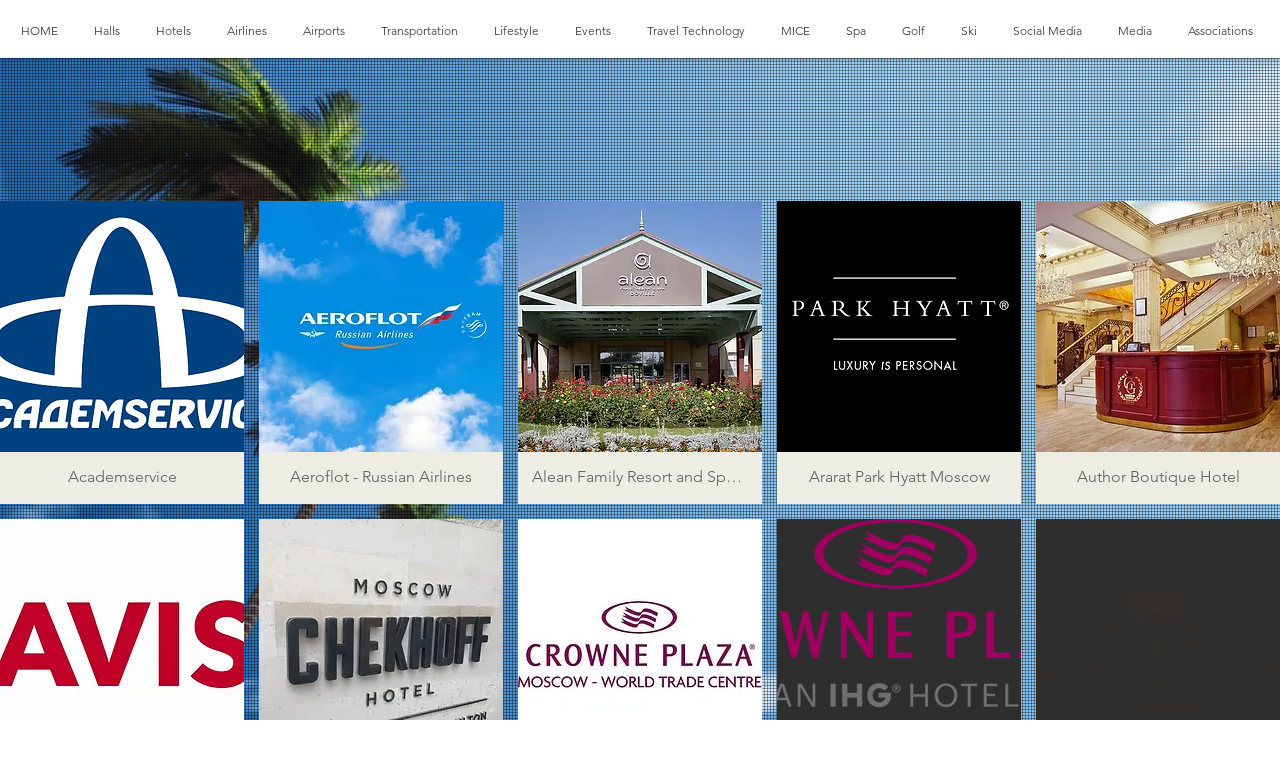

--- FILE ---
content_type: text/html; charset=UTF-8
request_url: https://www.virtualtravelexpo.com/copy-of-romania
body_size: 149314
content:
<!DOCTYPE html>
<html lang="en">
<head>
  
  <!-- SEO Tags -->
  <title>Russia | Virtual Travel Expo</title>
  <link rel="canonical" href="https://www.virtualtravelexpo.com/copy-of-romania"/>
  <meta property="og:title" content="Russia | Virtual Travel Expo"/>
  <meta property="og:url" content="https://www.virtualtravelexpo.com/copy-of-romania"/>
  <meta property="og:site_name" content="Virtual Travel Expo"/>
  <meta property="og:type" content="website"/>
  <meta name="twitter:card" content="summary_large_image"/>
  <meta name="twitter:title" content="Russia | Virtual Travel Expo"/>

  
  <meta charset='utf-8'>
  <meta name="viewport" content="width=device-width, initial-scale=1" id="wixDesktopViewport" />
  <meta http-equiv="X-UA-Compatible" content="IE=edge">
  <meta name="generator" content="Wix.com Website Builder"/>

  <link rel="icon" sizes="192x192" href="https://static.parastorage.com/client/pfavico.ico" type="image/x-icon"/>
  <link rel="shortcut icon" href="https://static.parastorage.com/client/pfavico.ico" type="image/x-icon"/>
  <link rel="apple-touch-icon" href="https://static.parastorage.com/client/pfavico.ico" type="image/x-icon"/>

  <!-- Safari Pinned Tab Icon -->
  <!-- <link rel="mask-icon" href="https://static.parastorage.com/client/pfavico.ico"> -->

  <!-- Original trials -->
  


  <!-- Segmenter Polyfill -->
  <script>
    if (!window.Intl || !window.Intl.Segmenter) {
      (function() {
        var script = document.createElement('script');
        script.src = 'https://static.parastorage.com/unpkg/@formatjs/intl-segmenter@11.7.10/polyfill.iife.js';
        document.head.appendChild(script);
      })();
    }
  </script>

  <!-- Legacy Polyfills -->
  <script nomodule="" src="https://static.parastorage.com/unpkg/core-js-bundle@3.2.1/minified.js"></script>
  <script nomodule="" src="https://static.parastorage.com/unpkg/focus-within-polyfill@5.0.9/dist/focus-within-polyfill.js"></script>

  <!-- Performance API Polyfills -->
  <script>
  (function () {
    var noop = function noop() {};
    if ("performance" in window === false) {
      window.performance = {};
    }
    window.performance.mark = performance.mark || noop;
    window.performance.measure = performance.measure || noop;
    if ("now" in window.performance === false) {
      var nowOffset = Date.now();
      if (performance.timing && performance.timing.navigationStart) {
        nowOffset = performance.timing.navigationStart;
      }
      window.performance.now = function now() {
        return Date.now() - nowOffset;
      };
    }
  })();
  </script>

  <!-- Globals Definitions -->
  <script>
    (function () {
      var now = Date.now()
      window.initialTimestamps = {
        initialTimestamp: now,
        initialRequestTimestamp: Math.round(performance.timeOrigin ? performance.timeOrigin : now - performance.now())
      }

      window.thunderboltTag = "libs-releases-GA-local"
      window.thunderboltVersion = "1.16780.0"
    })();
  </script>

  <!-- Essential Viewer Model -->
  <script type="application/json" id="wix-essential-viewer-model">{"fleetConfig":{"fleetName":"thunderbolt-seo-renderer","type":"GA","code":0},"mode":{"qa":false,"enableTestApi":false,"debug":false,"ssrIndicator":false,"ssrOnly":false,"siteAssetsFallback":"enable","versionIndicator":false},"componentsLibrariesTopology":[{"artifactId":"editor-elements","namespace":"wixui","url":"https:\/\/static.parastorage.com\/services\/editor-elements\/1.14853.0"},{"artifactId":"editor-elements","namespace":"dsgnsys","url":"https:\/\/static.parastorage.com\/services\/editor-elements\/1.14853.0"}],"siteFeaturesConfigs":{"sessionManager":{"isRunningInDifferentSiteContext":false}},"language":{"userLanguage":"en"},"siteAssets":{"clientTopology":{"mediaRootUrl":"https:\/\/static.wixstatic.com","staticMediaUrl":"https:\/\/static.wixstatic.com\/media","moduleRepoUrl":"https:\/\/static.parastorage.com\/unpkg","fileRepoUrl":"https:\/\/static.parastorage.com\/services","viewerAppsUrl":"https:\/\/viewer-apps.parastorage.com","viewerAssetsUrl":"https:\/\/viewer-assets.parastorage.com","siteAssetsUrl":"https:\/\/siteassets.parastorage.com","pageJsonServerUrls":["https:\/\/pages.parastorage.com","https:\/\/staticorigin.wixstatic.com","https:\/\/www.virtualtravelexpo.com","https:\/\/fallback.wix.com\/wix-html-editor-pages-webapp\/page"],"pathOfTBModulesInFileRepoForFallback":"wix-thunderbolt\/dist\/"}},"siteFeatures":["accessibility","appMonitoring","assetsLoader","businessLogger","captcha","clickHandlerRegistrar","commonConfig","componentsLoader","componentsRegistry","consentPolicy","cyclicTabbing","domSelectors","environmentWixCodeSdk","environment","locationWixCodeSdk","mpaNavigation","navigationManager","navigationPhases","ooi","pages","panorama","renderer","reporter","router","scrollRestoration","seoWixCodeSdk","seo","sessionManager","siteMembersWixCodeSdk","siteMembers","siteScrollBlocker","siteWixCodeSdk","speculationRules","ssrCache","stores","structureApi","thunderboltInitializer","tpaCommons","translations","usedPlatformApis","warmupData","windowMessageRegistrar","windowWixCodeSdk","wixCustomElementComponent","wixEmbedsApi","componentsReact","platform"],"site":{"externalBaseUrl":"https:\/\/www.virtualtravelexpo.com","isSEO":true},"media":{"staticMediaUrl":"https:\/\/static.wixstatic.com\/media","mediaRootUrl":"https:\/\/static.wixstatic.com\/","staticVideoUrl":"https:\/\/video.wixstatic.com\/"},"requestUrl":"https:\/\/www.virtualtravelexpo.com\/copy-of-romania","rollout":{"siteAssetsVersionsRollout":false,"isDACRollout":0,"isTBRollout":false},"commonConfig":{"brand":"wix","host":"VIEWER","bsi":"","consentPolicy":{},"consentPolicyHeader":{},"siteRevision":"2043","renderingFlow":"NONE","language":"en","locale":"en-gb"},"interactionSampleRatio":0.01,"dynamicModelUrl":"https:\/\/www.virtualtravelexpo.com\/_api\/v2\/dynamicmodel","accessTokensUrl":"https:\/\/www.virtualtravelexpo.com\/_api\/v1\/access-tokens","isExcludedFromSecurityExperiments":false,"experiments":{"specs.thunderbolt.hardenFetchAndXHR":true,"specs.thunderbolt.securityExperiments":true}}</script>
  <script>window.viewerModel = JSON.parse(document.getElementById('wix-essential-viewer-model').textContent)</script>

  <script>
    window.commonConfig = viewerModel.commonConfig
  </script>

  
  <!-- BEGIN handleAccessTokens bundle -->

  <script data-url="https://static.parastorage.com/services/wix-thunderbolt/dist/handleAccessTokens.inline.4f2f9a53.bundle.min.js">(()=>{"use strict";function e(e){let{context:o,property:r,value:n,enumerable:i=!0}=e,c=e.get,l=e.set;if(!r||void 0===n&&!c&&!l)return new Error("property and value are required");let a=o||globalThis,s=a?.[r],u={};if(void 0!==n)u.value=n;else{if(c){let e=t(c);e&&(u.get=e)}if(l){let e=t(l);e&&(u.set=e)}}let p={...u,enumerable:i||!1,configurable:!1};void 0!==n&&(p.writable=!1);try{Object.defineProperty(a,r,p)}catch(e){return e instanceof TypeError?s:e}return s}function t(e,t){return"function"==typeof e?e:!0===e?.async&&"function"==typeof e.func?t?async function(t){return e.func(t)}:async function(){return e.func()}:"function"==typeof e?.func?e.func:void 0}try{e({property:"strictDefine",value:e})}catch{}try{e({property:"defineStrictObject",value:r})}catch{}try{e({property:"defineStrictMethod",value:n})}catch{}var o=["toString","toLocaleString","valueOf","constructor","prototype"];function r(t){let{context:n,property:c,propertiesToExclude:l=[],skipPrototype:a=!1,hardenPrototypePropertiesToExclude:s=[]}=t;if(!c)return new Error("property is required");let u=(n||globalThis)[c],p={},f=i(n,c);u&&("object"==typeof u||"function"==typeof u)&&Reflect.ownKeys(u).forEach(t=>{if(!l.includes(t)&&!o.includes(t)){let o=i(u,t);if(o&&(o.writable||o.configurable)){let{value:r,get:n,set:i,enumerable:c=!1}=o,l={};void 0!==r?l.value=r:n?l.get=n:i&&(l.set=i);try{let o=e({context:u,property:t,...l,enumerable:c});p[t]=o}catch(e){if(!(e instanceof TypeError))throw e;try{p[t]=o.value||o.get||o.set}catch{}}}}});let d={originalObject:u,originalProperties:p};if(!a&&void 0!==u?.prototype){let e=r({context:u,property:"prototype",propertiesToExclude:s,skipPrototype:!0});e instanceof Error||(d.originalPrototype=e?.originalObject,d.originalPrototypeProperties=e?.originalProperties)}return e({context:n,property:c,value:u,enumerable:f?.enumerable}),d}function n(t,o){let r=(o||globalThis)[t],n=i(o||globalThis,t);return r&&n&&(n.writable||n.configurable)?(Object.freeze(r),e({context:globalThis,property:t,value:r})):r}function i(e,t){if(e&&t)try{return Reflect.getOwnPropertyDescriptor(e,t)}catch{return}}function c(e){if("string"!=typeof e)return e;try{return decodeURIComponent(e).toLowerCase().trim()}catch{return e.toLowerCase().trim()}}function l(e,t){let o="";if("string"==typeof e)o=e.split("=")[0]?.trim()||"";else{if(!e||"string"!=typeof e.name)return!1;o=e.name}return t.has(c(o)||"")}function a(e,t){let o;return o="string"==typeof e?e.split(";").map(e=>e.trim()).filter(e=>e.length>0):e||[],o.filter(e=>!l(e,t))}var s=null;function u(){return null===s&&(s=typeof Document>"u"?void 0:Object.getOwnPropertyDescriptor(Document.prototype,"cookie")),s}function p(t,o){if(!globalThis?.cookieStore)return;let r=globalThis.cookieStore.get.bind(globalThis.cookieStore),n=globalThis.cookieStore.getAll.bind(globalThis.cookieStore),i=globalThis.cookieStore.set.bind(globalThis.cookieStore),c=globalThis.cookieStore.delete.bind(globalThis.cookieStore);return e({context:globalThis.CookieStore.prototype,property:"get",value:async function(e){return l(("string"==typeof e?e:e.name)||"",t)?null:r.call(this,e)},enumerable:!0}),e({context:globalThis.CookieStore.prototype,property:"getAll",value:async function(){return a(await n.apply(this,Array.from(arguments)),t)},enumerable:!0}),e({context:globalThis.CookieStore.prototype,property:"set",value:async function(){let e=Array.from(arguments);if(!l(1===e.length?e[0].name:e[0],t))return i.apply(this,e);o&&console.warn(o)},enumerable:!0}),e({context:globalThis.CookieStore.prototype,property:"delete",value:async function(){let e=Array.from(arguments);if(!l(1===e.length?e[0].name:e[0],t))return c.apply(this,e)},enumerable:!0}),e({context:globalThis.cookieStore,property:"prototype",value:globalThis.CookieStore.prototype,enumerable:!1}),e({context:globalThis,property:"cookieStore",value:globalThis.cookieStore,enumerable:!0}),{get:r,getAll:n,set:i,delete:c}}var f=["TextEncoder","TextDecoder","XMLHttpRequestEventTarget","EventTarget","URL","JSON","Reflect","Object","Array","Map","Set","WeakMap","WeakSet","Promise","Symbol","Error"],d=["addEventListener","removeEventListener","dispatchEvent","encodeURI","encodeURIComponent","decodeURI","decodeURIComponent"];const y=(e,t)=>{try{const o=t?t.get.call(document):document.cookie;return o.split(";").map(e=>e.trim()).filter(t=>t?.startsWith(e))[0]?.split("=")[1]}catch(e){return""}},g=(e="",t="",o="/")=>`${e}=; ${t?`domain=${t};`:""} max-age=0; path=${o}; expires=Thu, 01 Jan 1970 00:00:01 GMT`;function m(){(function(){if("undefined"!=typeof window){const e=performance.getEntriesByType("navigation")[0];return"back_forward"===(e?.type||"")}return!1})()&&function(){const{counter:e}=function(){const e=b("getItem");if(e){const[t,o]=e.split("-"),r=o?parseInt(o,10):0;if(r>=3){const e=t?Number(t):0;if(Date.now()-e>6e4)return{counter:0}}return{counter:r}}return{counter:0}}();e<3?(!function(e=1){b("setItem",`${Date.now()}-${e}`)}(e+1),window.location.reload()):console.error("ATS: Max reload attempts reached")}()}function b(e,t){try{return sessionStorage[e]("reload",t||"")}catch(e){console.error("ATS: Error calling sessionStorage:",e)}}const h="client-session-bind",v="sec-fetch-unsupported",{experiments:w}=window.viewerModel,T=[h,"client-binding",v,"svSession","smSession","server-session-bind","wixSession2","wixSession3"].map(e=>e.toLowerCase()),{cookie:S}=function(t,o){let r=new Set(t);return e({context:document,property:"cookie",set:{func:e=>function(e,t,o,r){let n=u(),i=c(t.split(";")[0]||"")||"";[...o].every(e=>!i.startsWith(e.toLowerCase()))&&n?.set?n.set.call(e,t):r&&console.warn(r)}(document,e,r,o)},get:{func:()=>function(e,t){let o=u();if(!o?.get)throw new Error("Cookie descriptor or getter not available");return a(o.get.call(e),t).join("; ")}(document,r)},enumerable:!0}),{cookieStore:p(r,o),cookie:u()}}(T),k="tbReady",x="security_overrideGlobals",{experiments:E,siteFeaturesConfigs:C,accessTokensUrl:P}=window.viewerModel,R=P,M={},O=(()=>{const e=y(h,S);if(w["specs.thunderbolt.browserCacheReload"]){y(v,S)||e?b("removeItem"):m()}return(()=>{const e=g(h),t=g(h,location.hostname);S.set.call(document,e),S.set.call(document,t)})(),e})();O&&(M["client-binding"]=O);const D=fetch;addEventListener(k,function e(t){const{logger:o}=t.detail;try{window.tb.init({fetch:D,fetchHeaders:M})}catch(e){const t=new Error("TB003");o.meter(`${x}_${t.message}`,{paramsOverrides:{errorType:x,eventString:t.message}}),window?.viewerModel?.mode.debug&&console.error(e)}finally{removeEventListener(k,e)}}),E["specs.thunderbolt.hardenFetchAndXHR"]||(window.fetchDynamicModel=()=>C.sessionManager.isRunningInDifferentSiteContext?Promise.resolve({}):fetch(R,{credentials:"same-origin",headers:M}).then(function(e){if(!e.ok)throw new Error(`[${e.status}]${e.statusText}`);return e.json()}),window.dynamicModelPromise=window.fetchDynamicModel())})();
//# sourceMappingURL=https://static.parastorage.com/services/wix-thunderbolt/dist/handleAccessTokens.inline.4f2f9a53.bundle.min.js.map</script>

<!-- END handleAccessTokens bundle -->

<!-- BEGIN overrideGlobals bundle -->

<script data-url="https://static.parastorage.com/services/wix-thunderbolt/dist/overrideGlobals.inline.ec13bfcf.bundle.min.js">(()=>{"use strict";function e(e){let{context:r,property:o,value:n,enumerable:i=!0}=e,c=e.get,a=e.set;if(!o||void 0===n&&!c&&!a)return new Error("property and value are required");let l=r||globalThis,u=l?.[o],s={};if(void 0!==n)s.value=n;else{if(c){let e=t(c);e&&(s.get=e)}if(a){let e=t(a);e&&(s.set=e)}}let p={...s,enumerable:i||!1,configurable:!1};void 0!==n&&(p.writable=!1);try{Object.defineProperty(l,o,p)}catch(e){return e instanceof TypeError?u:e}return u}function t(e,t){return"function"==typeof e?e:!0===e?.async&&"function"==typeof e.func?t?async function(t){return e.func(t)}:async function(){return e.func()}:"function"==typeof e?.func?e.func:void 0}try{e({property:"strictDefine",value:e})}catch{}try{e({property:"defineStrictObject",value:o})}catch{}try{e({property:"defineStrictMethod",value:n})}catch{}var r=["toString","toLocaleString","valueOf","constructor","prototype"];function o(t){let{context:n,property:c,propertiesToExclude:a=[],skipPrototype:l=!1,hardenPrototypePropertiesToExclude:u=[]}=t;if(!c)return new Error("property is required");let s=(n||globalThis)[c],p={},f=i(n,c);s&&("object"==typeof s||"function"==typeof s)&&Reflect.ownKeys(s).forEach(t=>{if(!a.includes(t)&&!r.includes(t)){let r=i(s,t);if(r&&(r.writable||r.configurable)){let{value:o,get:n,set:i,enumerable:c=!1}=r,a={};void 0!==o?a.value=o:n?a.get=n:i&&(a.set=i);try{let r=e({context:s,property:t,...a,enumerable:c});p[t]=r}catch(e){if(!(e instanceof TypeError))throw e;try{p[t]=r.value||r.get||r.set}catch{}}}}});let d={originalObject:s,originalProperties:p};if(!l&&void 0!==s?.prototype){let e=o({context:s,property:"prototype",propertiesToExclude:u,skipPrototype:!0});e instanceof Error||(d.originalPrototype=e?.originalObject,d.originalPrototypeProperties=e?.originalProperties)}return e({context:n,property:c,value:s,enumerable:f?.enumerable}),d}function n(t,r){let o=(r||globalThis)[t],n=i(r||globalThis,t);return o&&n&&(n.writable||n.configurable)?(Object.freeze(o),e({context:globalThis,property:t,value:o})):o}function i(e,t){if(e&&t)try{return Reflect.getOwnPropertyDescriptor(e,t)}catch{return}}function c(e){if("string"!=typeof e)return e;try{return decodeURIComponent(e).toLowerCase().trim()}catch{return e.toLowerCase().trim()}}function a(e,t){return e instanceof Headers?e.forEach((r,o)=>{l(o,t)||e.delete(o)}):Object.keys(e).forEach(r=>{l(r,t)||delete e[r]}),e}function l(e,t){return!t.has(c(e)||"")}function u(e,t){let r=!0,o=function(e){let t,r;if(globalThis.Request&&e instanceof Request)t=e.url;else{if("function"!=typeof e?.toString)throw new Error("Unsupported type for url");t=e.toString()}try{return new URL(t).pathname}catch{return r=t.replace(/#.+/gi,"").split("?").shift(),r.startsWith("/")?r:`/${r}`}}(e),n=c(o);return n&&t.some(e=>n.includes(e))&&(r=!1),r}function s(t,r,o){let n=fetch,i=XMLHttpRequest,c=new Set(r);function s(){let e=new i,r=e.open,n=e.setRequestHeader;return e.open=function(){let n=Array.from(arguments),i=n[1];if(n.length<2||u(i,t))return r.apply(e,n);throw new Error(o||`Request not allowed for path ${i}`)},e.setRequestHeader=function(t,r){l(decodeURIComponent(t),c)&&n.call(e,t,r)},e}return e({property:"fetch",value:function(){let e=function(e,t){return globalThis.Request&&e[0]instanceof Request&&e[0]?.headers?a(e[0].headers,t):e[1]?.headers&&a(e[1].headers,t),e}(arguments,c);return u(arguments[0],t)?n.apply(globalThis,Array.from(e)):new Promise((e,t)=>{t(new Error(o||`Request not allowed for path ${arguments[0]}`))})},enumerable:!0}),e({property:"XMLHttpRequest",value:s,enumerable:!0}),Object.keys(i).forEach(e=>{s[e]=i[e]}),{fetch:n,XMLHttpRequest:i}}var p=["TextEncoder","TextDecoder","XMLHttpRequestEventTarget","EventTarget","URL","JSON","Reflect","Object","Array","Map","Set","WeakMap","WeakSet","Promise","Symbol","Error"],f=["addEventListener","removeEventListener","dispatchEvent","encodeURI","encodeURIComponent","decodeURI","decodeURIComponent"];const d=function(){let t=globalThis.open,r=document.open;function o(e,r,o){let n="string"!=typeof e,i=t.call(window,e,r,o);return n||e&&function(e){return e.startsWith("//")&&/(?:[a-z0-9](?:[a-z0-9-]{0,61}[a-z0-9])?\.)+[a-z0-9][a-z0-9-]{0,61}[a-z0-9]/g.test(`${location.protocol}:${e}`)&&(e=`${location.protocol}${e}`),!e.startsWith("http")||new URL(e).hostname===location.hostname}(e)?{}:i}return e({property:"open",value:o,context:globalThis,enumerable:!0}),e({property:"open",value:function(e,t,n){return e?o(e,t,n):r.call(document,e||"",t||"",n||"")},context:document,enumerable:!0}),{open:t,documentOpen:r}},y=function(){let t=document.createElement,r=Element.prototype.setAttribute,o=Element.prototype.setAttributeNS;return e({property:"createElement",context:document,value:function(n,i){let a=t.call(document,n,i);if("iframe"===c(n)){e({property:"srcdoc",context:a,get:()=>"",set:()=>{console.warn("`srcdoc` is not allowed in iframe elements.")}});let t=function(e,t){"srcdoc"!==e.toLowerCase()?r.call(a,e,t):console.warn("`srcdoc` attribute is not allowed to be set.")},n=function(e,t,r){"srcdoc"!==t.toLowerCase()?o.call(a,e,t,r):console.warn("`srcdoc` attribute is not allowed to be set.")};a.setAttribute=t,a.setAttributeNS=n}return a},enumerable:!0}),{createElement:t,setAttribute:r,setAttributeNS:o}},m=["client-binding"],b=["/_api/v1/access-tokens","/_api/v2/dynamicmodel","/_api/one-app-session-web/v3/businesses"],h=function(){let t=setTimeout,r=setInterval;return o("setTimeout",0,globalThis),o("setInterval",0,globalThis),{setTimeout:t,setInterval:r};function o(t,r,o){let n=o||globalThis,i=n[t];if(!i||"function"!=typeof i)throw new Error(`Function ${t} not found or is not a function`);e({property:t,value:function(){let e=Array.from(arguments);if("string"!=typeof e[r])return i.apply(n,e);console.warn(`Calling ${t} with a String Argument at index ${r} is not allowed`)},context:o,enumerable:!0})}},v=function(){if(navigator&&"serviceWorker"in navigator){let t=navigator.serviceWorker.register;return e({context:navigator.serviceWorker,property:"register",value:function(){console.log("Service worker registration is not allowed")},enumerable:!0}),{register:t}}return{}};performance.mark("overrideGlobals started");const{isExcludedFromSecurityExperiments:g,experiments:w}=window.viewerModel,E=!g&&w["specs.thunderbolt.securityExperiments"];try{d(),E&&y(),w["specs.thunderbolt.hardenFetchAndXHR"]&&E&&s(b,m),v(),(e=>{let t=[],r=[];r=r.concat(["TextEncoder","TextDecoder"]),e&&(r=r.concat(["XMLHttpRequestEventTarget","EventTarget"])),r=r.concat(["URL","JSON"]),e&&(t=t.concat(["addEventListener","removeEventListener"])),t=t.concat(["encodeURI","encodeURIComponent","decodeURI","decodeURIComponent"]),r=r.concat(["String","Number"]),e&&r.push("Object"),r=r.concat(["Reflect"]),t.forEach(e=>{n(e),["addEventListener","removeEventListener"].includes(e)&&n(e,document)}),r.forEach(e=>{o({property:e})})})(E),E&&h()}catch(e){window?.viewerModel?.mode.debug&&console.error(e);const t=new Error("TB006");window.fedops?.reportError(t,"security_overrideGlobals"),window.Sentry?window.Sentry.captureException(t):globalThis.defineStrictProperty("sentryBuffer",[t],window,!1)}performance.mark("overrideGlobals ended")})();
//# sourceMappingURL=https://static.parastorage.com/services/wix-thunderbolt/dist/overrideGlobals.inline.ec13bfcf.bundle.min.js.map</script>

<!-- END overrideGlobals bundle -->


  
  <script>
    window.commonConfig = viewerModel.commonConfig

	
  </script>

  <!-- Initial CSS -->
  <style data-url="https://static.parastorage.com/services/wix-thunderbolt/dist/main.347af09f.min.css">@keyframes slide-horizontal-new{0%{transform:translateX(100%)}}@keyframes slide-horizontal-old{80%{opacity:1}to{opacity:0;transform:translateX(-100%)}}@keyframes slide-vertical-new{0%{transform:translateY(-100%)}}@keyframes slide-vertical-old{80%{opacity:1}to{opacity:0;transform:translateY(100%)}}@keyframes out-in-new{0%{opacity:0}}@keyframes out-in-old{to{opacity:0}}:root:active-view-transition{view-transition-name:none}::view-transition{pointer-events:none}:root:active-view-transition::view-transition-new(page-group),:root:active-view-transition::view-transition-old(page-group){animation-duration:.6s;cursor:wait;pointer-events:all}:root:active-view-transition-type(SlideHorizontal)::view-transition-old(page-group){animation:slide-horizontal-old .6s cubic-bezier(.83,0,.17,1) forwards;mix-blend-mode:normal}:root:active-view-transition-type(SlideHorizontal)::view-transition-new(page-group){animation:slide-horizontal-new .6s cubic-bezier(.83,0,.17,1) backwards;mix-blend-mode:normal}:root:active-view-transition-type(SlideVertical)::view-transition-old(page-group){animation:slide-vertical-old .6s cubic-bezier(.83,0,.17,1) forwards;mix-blend-mode:normal}:root:active-view-transition-type(SlideVertical)::view-transition-new(page-group){animation:slide-vertical-new .6s cubic-bezier(.83,0,.17,1) backwards;mix-blend-mode:normal}:root:active-view-transition-type(OutIn)::view-transition-old(page-group){animation:out-in-old .35s cubic-bezier(.22,1,.36,1) forwards}:root:active-view-transition-type(OutIn)::view-transition-new(page-group){animation:out-in-new .35s cubic-bezier(.64,0,.78,0) .35s backwards}@media(prefers-reduced-motion:reduce){::view-transition-group(*),::view-transition-new(*),::view-transition-old(*){animation:none!important}}body,html{background:transparent;border:0;margin:0;outline:0;padding:0;vertical-align:baseline}body{--scrollbar-width:0px;font-family:Arial,Helvetica,sans-serif;font-size:10px}body,html{height:100%}body{overflow-x:auto;overflow-y:scroll}body:not(.responsive) #site-root{min-width:var(--site-width);width:100%}body:not([data-js-loaded]) [data-hide-prejs]{visibility:hidden}interact-element{display:contents}#SITE_CONTAINER{position:relative}:root{--one-unit:1vw;--section-max-width:9999px;--spx-stopper-max:9999px;--spx-stopper-min:0px;--browser-zoom:1}@supports(-webkit-appearance:none) and (stroke-color:transparent){:root{--safari-sticky-fix:opacity;--experimental-safari-sticky-fix:translateZ(0)}}@supports(container-type:inline-size){:root{--one-unit:1cqw}}[id^=oldHoverBox-]{mix-blend-mode:plus-lighter;transition:opacity .5s ease,visibility .5s ease}[data-mesh-id$=inlineContent-gridContainer]:has(>[id^=oldHoverBox-]){isolation:isolate}</style>
<style data-url="https://static.parastorage.com/services/wix-thunderbolt/dist/main.renderer.9cb0985f.min.css">a,abbr,acronym,address,applet,b,big,blockquote,button,caption,center,cite,code,dd,del,dfn,div,dl,dt,em,fieldset,font,footer,form,h1,h2,h3,h4,h5,h6,header,i,iframe,img,ins,kbd,label,legend,li,nav,object,ol,p,pre,q,s,samp,section,small,span,strike,strong,sub,sup,table,tbody,td,tfoot,th,thead,title,tr,tt,u,ul,var{background:transparent;border:0;margin:0;outline:0;padding:0;vertical-align:baseline}input,select,textarea{box-sizing:border-box;font-family:Helvetica,Arial,sans-serif}ol,ul{list-style:none}blockquote,q{quotes:none}ins{text-decoration:none}del{text-decoration:line-through}table{border-collapse:collapse;border-spacing:0}a{cursor:pointer;text-decoration:none}.testStyles{overflow-y:hidden}.reset-button{-webkit-appearance:none;background:none;border:0;color:inherit;font:inherit;line-height:normal;outline:0;overflow:visible;padding:0;-webkit-user-select:none;-moz-user-select:none;-ms-user-select:none}:focus{outline:none}body.device-mobile-optimized:not(.disable-site-overflow){overflow-x:hidden;overflow-y:scroll}body.device-mobile-optimized:not(.responsive) #SITE_CONTAINER{margin-left:auto;margin-right:auto;overflow-x:visible;position:relative;width:320px}body.device-mobile-optimized:not(.responsive):not(.blockSiteScrolling) #SITE_CONTAINER{margin-top:0}body.device-mobile-optimized>*{max-width:100%!important}body.device-mobile-optimized #site-root{overflow-x:hidden;overflow-y:hidden}@supports(overflow:clip){body.device-mobile-optimized #site-root{overflow-x:clip;overflow-y:clip}}body.device-mobile-non-optimized #SITE_CONTAINER #site-root{overflow-x:clip;overflow-y:clip}body.device-mobile-non-optimized.fullScreenMode{background-color:#5f6360}body.device-mobile-non-optimized.fullScreenMode #MOBILE_ACTIONS_MENU,body.device-mobile-non-optimized.fullScreenMode #SITE_BACKGROUND,body.device-mobile-non-optimized.fullScreenMode #site-root,body.fullScreenMode #WIX_ADS{visibility:hidden}body.fullScreenMode{overflow-x:hidden!important;overflow-y:hidden!important}body.fullScreenMode.device-mobile-optimized #TINY_MENU{opacity:0;pointer-events:none}body.fullScreenMode-scrollable.device-mobile-optimized{overflow-x:hidden!important;overflow-y:auto!important}body.fullScreenMode-scrollable.device-mobile-optimized #masterPage,body.fullScreenMode-scrollable.device-mobile-optimized #site-root{overflow-x:hidden!important;overflow-y:hidden!important}body.fullScreenMode-scrollable.device-mobile-optimized #SITE_BACKGROUND,body.fullScreenMode-scrollable.device-mobile-optimized #masterPage{height:auto!important}body.fullScreenMode-scrollable.device-mobile-optimized #masterPage.mesh-layout{height:0!important}body.blockSiteScrolling,body.siteScrollingBlocked{position:fixed;width:100%}body.blockSiteScrolling #SITE_CONTAINER{margin-top:calc(var(--blocked-site-scroll-margin-top)*-1)}#site-root{margin:0 auto;min-height:100%;position:relative;top:var(--wix-ads-height)}#site-root img:not([src]){visibility:hidden}#site-root svg img:not([src]){visibility:visible}.auto-generated-link{color:inherit}#SCROLL_TO_BOTTOM,#SCROLL_TO_TOP{height:0}.has-click-trigger{cursor:pointer}.fullScreenOverlay{bottom:0;display:flex;justify-content:center;left:0;overflow-y:hidden;position:fixed;right:0;top:-60px;z-index:1005}.fullScreenOverlay>.fullScreenOverlayContent{bottom:0;left:0;margin:0 auto;overflow:hidden;position:absolute;right:0;top:60px;transform:translateZ(0)}[data-mesh-id$=centeredContent],[data-mesh-id$=form],[data-mesh-id$=inlineContent]{pointer-events:none;position:relative}[data-mesh-id$=-gridWrapper],[data-mesh-id$=-rotated-wrapper]{pointer-events:none}[data-mesh-id$=-gridContainer]>*,[data-mesh-id$=-rotated-wrapper]>*,[data-mesh-id$=inlineContent]>:not([data-mesh-id$=-gridContainer]){pointer-events:auto}.device-mobile-optimized #masterPage.mesh-layout #SOSP_CONTAINER_CUSTOM_ID{grid-area:2/1/3/2;-ms-grid-row:2;position:relative}#masterPage.mesh-layout{-ms-grid-rows:max-content max-content min-content max-content;-ms-grid-columns:100%;align-items:start;display:-ms-grid;display:grid;grid-template-columns:100%;grid-template-rows:max-content max-content min-content max-content;justify-content:stretch}#masterPage.mesh-layout #PAGES_CONTAINER,#masterPage.mesh-layout #SITE_FOOTER-placeholder,#masterPage.mesh-layout #SITE_FOOTER_WRAPPER,#masterPage.mesh-layout #SITE_HEADER-placeholder,#masterPage.mesh-layout #SITE_HEADER_WRAPPER,#masterPage.mesh-layout #SOSP_CONTAINER_CUSTOM_ID[data-state~=mobileView],#masterPage.mesh-layout #soapAfterPagesContainer,#masterPage.mesh-layout #soapBeforePagesContainer{-ms-grid-row-align:start;-ms-grid-column-align:start;-ms-grid-column:1}#masterPage.mesh-layout #SITE_HEADER-placeholder,#masterPage.mesh-layout #SITE_HEADER_WRAPPER{grid-area:1/1/2/2;-ms-grid-row:1}#masterPage.mesh-layout #PAGES_CONTAINER,#masterPage.mesh-layout #soapAfterPagesContainer,#masterPage.mesh-layout #soapBeforePagesContainer{grid-area:3/1/4/2;-ms-grid-row:3}#masterPage.mesh-layout #soapAfterPagesContainer,#masterPage.mesh-layout #soapBeforePagesContainer{width:100%}#masterPage.mesh-layout #PAGES_CONTAINER{align-self:stretch}#masterPage.mesh-layout main#PAGES_CONTAINER{display:block}#masterPage.mesh-layout #SITE_FOOTER-placeholder,#masterPage.mesh-layout #SITE_FOOTER_WRAPPER{grid-area:4/1/5/2;-ms-grid-row:4}#masterPage.mesh-layout #SITE_PAGES,#masterPage.mesh-layout [data-mesh-id=PAGES_CONTAINERcenteredContent],#masterPage.mesh-layout [data-mesh-id=PAGES_CONTAINERinlineContent]{height:100%}#masterPage.mesh-layout.desktop>*{width:100%}#masterPage.mesh-layout #PAGES_CONTAINER,#masterPage.mesh-layout #SITE_FOOTER,#masterPage.mesh-layout #SITE_FOOTER_WRAPPER,#masterPage.mesh-layout #SITE_HEADER,#masterPage.mesh-layout #SITE_HEADER_WRAPPER,#masterPage.mesh-layout #SITE_PAGES,#masterPage.mesh-layout #masterPageinlineContent{position:relative}#masterPage.mesh-layout #SITE_HEADER{grid-area:1/1/2/2}#masterPage.mesh-layout #SITE_FOOTER{grid-area:4/1/5/2}#masterPage.mesh-layout.overflow-x-clip #SITE_FOOTER,#masterPage.mesh-layout.overflow-x-clip #SITE_HEADER{overflow-x:clip}[data-z-counter]{z-index:0}[data-z-counter="0"]{z-index:auto}.wixSiteProperties{-webkit-font-smoothing:antialiased;-moz-osx-font-smoothing:grayscale}:root{--wst-button-color-fill-primary:rgb(var(--color_48));--wst-button-color-border-primary:rgb(var(--color_49));--wst-button-color-text-primary:rgb(var(--color_50));--wst-button-color-fill-primary-hover:rgb(var(--color_51));--wst-button-color-border-primary-hover:rgb(var(--color_52));--wst-button-color-text-primary-hover:rgb(var(--color_53));--wst-button-color-fill-primary-disabled:rgb(var(--color_54));--wst-button-color-border-primary-disabled:rgb(var(--color_55));--wst-button-color-text-primary-disabled:rgb(var(--color_56));--wst-button-color-fill-secondary:rgb(var(--color_57));--wst-button-color-border-secondary:rgb(var(--color_58));--wst-button-color-text-secondary:rgb(var(--color_59));--wst-button-color-fill-secondary-hover:rgb(var(--color_60));--wst-button-color-border-secondary-hover:rgb(var(--color_61));--wst-button-color-text-secondary-hover:rgb(var(--color_62));--wst-button-color-fill-secondary-disabled:rgb(var(--color_63));--wst-button-color-border-secondary-disabled:rgb(var(--color_64));--wst-button-color-text-secondary-disabled:rgb(var(--color_65));--wst-color-fill-base-1:rgb(var(--color_36));--wst-color-fill-base-2:rgb(var(--color_37));--wst-color-fill-base-shade-1:rgb(var(--color_38));--wst-color-fill-base-shade-2:rgb(var(--color_39));--wst-color-fill-base-shade-3:rgb(var(--color_40));--wst-color-fill-accent-1:rgb(var(--color_41));--wst-color-fill-accent-2:rgb(var(--color_42));--wst-color-fill-accent-3:rgb(var(--color_43));--wst-color-fill-accent-4:rgb(var(--color_44));--wst-color-fill-background-primary:rgb(var(--color_11));--wst-color-fill-background-secondary:rgb(var(--color_12));--wst-color-text-primary:rgb(var(--color_15));--wst-color-text-secondary:rgb(var(--color_14));--wst-color-action:rgb(var(--color_18));--wst-color-disabled:rgb(var(--color_39));--wst-color-title:rgb(var(--color_45));--wst-color-subtitle:rgb(var(--color_46));--wst-color-line:rgb(var(--color_47));--wst-font-style-h2:var(--font_2);--wst-font-style-h3:var(--font_3);--wst-font-style-h4:var(--font_4);--wst-font-style-h5:var(--font_5);--wst-font-style-h6:var(--font_6);--wst-font-style-body-large:var(--font_7);--wst-font-style-body-medium:var(--font_8);--wst-font-style-body-small:var(--font_9);--wst-font-style-body-x-small:var(--font_10);--wst-color-custom-1:rgb(var(--color_13));--wst-color-custom-2:rgb(var(--color_16));--wst-color-custom-3:rgb(var(--color_17));--wst-color-custom-4:rgb(var(--color_19));--wst-color-custom-5:rgb(var(--color_20));--wst-color-custom-6:rgb(var(--color_21));--wst-color-custom-7:rgb(var(--color_22));--wst-color-custom-8:rgb(var(--color_23));--wst-color-custom-9:rgb(var(--color_24));--wst-color-custom-10:rgb(var(--color_25));--wst-color-custom-11:rgb(var(--color_26));--wst-color-custom-12:rgb(var(--color_27));--wst-color-custom-13:rgb(var(--color_28));--wst-color-custom-14:rgb(var(--color_29));--wst-color-custom-15:rgb(var(--color_30));--wst-color-custom-16:rgb(var(--color_31));--wst-color-custom-17:rgb(var(--color_32));--wst-color-custom-18:rgb(var(--color_33));--wst-color-custom-19:rgb(var(--color_34));--wst-color-custom-20:rgb(var(--color_35))}.wix-presets-wrapper{display:contents}</style>

  <meta name="format-detection" content="telephone=no">
  <meta name="skype_toolbar" content="skype_toolbar_parser_compatible">
  
  

  

  

  <!-- head performance data start -->
  
  <!-- head performance data end -->
  

    


    
<style data-href="https://static.parastorage.com/services/editor-elements-library/dist/thunderbolt/rb_wixui.thunderbolt_bootstrap-responsive.5018a9e9.min.css">._pfxlW{clip-path:inset(50%);height:24px;position:absolute;width:24px}._pfxlW:active,._pfxlW:focus{clip-path:unset;right:0;top:50%;transform:translateY(-50%)}._pfxlW.RG3k61{transform:translateY(-50%) rotate(180deg)}.r4OX7l,.xTjc1A{box-sizing:border-box;height:100%;overflow:visible;position:relative;width:auto}.r4OX7l[data-state~=header] a,.r4OX7l[data-state~=header] div,[data-state~=header].xTjc1A a,[data-state~=header].xTjc1A div{cursor:default!important}.r4OX7l .UiHgGh,.xTjc1A .UiHgGh{display:inline-block;height:100%;width:100%}.xTjc1A{--display:inline-block;cursor:pointer;display:var(--display);font:var(--fnt,var(--font_1))}.xTjc1A .yRj2ms{padding:0 var(--pad,5px)}.xTjc1A .JS76Uv{color:rgb(var(--txt,var(--color_15,color_15)));display:inline-block;padding:0 10px;transition:var(--trans,color .4s ease 0s)}.xTjc1A[data-state~=drop]{display:block;width:100%}.xTjc1A[data-state~=drop] .JS76Uv{padding:0 .5em}.xTjc1A[data-state~=link]:hover .JS76Uv,.xTjc1A[data-state~=over] .JS76Uv{color:rgb(var(--txth,var(--color_14,color_14)));transition:var(--trans,color .4s ease 0s)}.xTjc1A[data-state~=selected] .JS76Uv{color:rgb(var(--txts,var(--color_14,color_14)));transition:var(--trans,color .4s ease 0s)}.NHM1d1{overflow-x:hidden}.NHM1d1 .R_TAzU{display:flex;flex-direction:column;height:100%;width:100%}.NHM1d1 .R_TAzU .aOF1ks{flex:1}.NHM1d1 .R_TAzU .y7qwii{height:calc(100% - (var(--menuTotalBordersY, 0px)));overflow:visible;white-space:nowrap;width:calc(100% - (var(--menuTotalBordersX, 0px)))}.NHM1d1 .R_TAzU .y7qwii .Tg1gOB,.NHM1d1 .R_TAzU .y7qwii .p90CkU{direction:var(--menu-direction);display:inline-block;text-align:var(--menu-align,var(--align))}.NHM1d1 .R_TAzU .y7qwii .mvZ3NH{display:block;width:100%}.NHM1d1 .h3jCPd{direction:var(--submenus-direction);display:block;opacity:1;text-align:var(--submenus-align,var(--align));z-index:99999}.NHM1d1 .h3jCPd .wkJ2fp{display:inherit;overflow:visible;visibility:inherit;white-space:nowrap;width:auto}.NHM1d1 .h3jCPd.DlGBN0{transition:visibility;transition-delay:.2s;visibility:visible}.NHM1d1 .h3jCPd .p90CkU{display:inline-block}.NHM1d1 .vh74Xw{display:none}.XwCBRN>nav{bottom:0;left:0;right:0;top:0}.XwCBRN .h3jCPd,.XwCBRN .y7qwii,.XwCBRN>nav{position:absolute}.XwCBRN .h3jCPd{margin-top:7px;visibility:hidden}.XwCBRN .h3jCPd[data-dropMode=dropUp]{margin-bottom:7px;margin-top:0}.XwCBRN .wkJ2fp{background-color:rgba(var(--bgDrop,var(--color_11,color_11)),var(--alpha-bgDrop,1));border-radius:var(--rd,0);box-shadow:var(--shd,0 1px 4px rgba(0,0,0,.6))}.P0dCOY .PJ4KCX{background-color:rgba(var(--bg,var(--color_11,color_11)),var(--alpha-bg,1));bottom:0;left:0;overflow:hidden;position:absolute;right:0;top:0}.xpmKd_{border-radius:var(--overflow-wrapper-border-radius)}</style>
<style data-href="https://static.parastorage.com/services/editor-elements-library/dist/thunderbolt/rb_wixui.thunderbolt_bootstrap-classic.72e6a2a3.min.css">.PlZyDq{touch-action:manipulation}.uDW_Qe{align-items:center;box-sizing:border-box;display:flex;justify-content:var(--label-align);min-width:100%;text-align:initial;width:-moz-max-content;width:max-content}.uDW_Qe:before{max-width:var(--margin-start,0)}.uDW_Qe:after,.uDW_Qe:before{align-self:stretch;content:"";flex-grow:1}.uDW_Qe:after{max-width:var(--margin-end,0)}.FubTgk{height:100%}.FubTgk .uDW_Qe{border-radius:var(--corvid-border-radius,var(--rd,0));bottom:0;box-shadow:var(--shd,0 1px 4px rgba(0,0,0,.6));left:0;position:absolute;right:0;top:0;transition:var(--trans1,border-color .4s ease 0s,background-color .4s ease 0s)}.FubTgk .uDW_Qe:link,.FubTgk .uDW_Qe:visited{border-color:transparent}.FubTgk .l7_2fn{color:var(--corvid-color,rgb(var(--txt,var(--color_15,color_15))));font:var(--fnt,var(--font_5));margin:0;position:relative;transition:var(--trans2,color .4s ease 0s);white-space:nowrap}.FubTgk[aria-disabled=false] .uDW_Qe{background-color:var(--corvid-background-color,rgba(var(--bg,var(--color_17,color_17)),var(--alpha-bg,1)));border:solid var(--corvid-border-color,rgba(var(--brd,var(--color_15,color_15)),var(--alpha-brd,1))) var(--corvid-border-width,var(--brw,0));cursor:pointer!important}:host(.device-mobile-optimized) .FubTgk[aria-disabled=false]:active .uDW_Qe,body.device-mobile-optimized .FubTgk[aria-disabled=false]:active .uDW_Qe{background-color:var(--corvid-hover-background-color,rgba(var(--bgh,var(--color_18,color_18)),var(--alpha-bgh,1)));border-color:var(--corvid-hover-border-color,rgba(var(--brdh,var(--color_15,color_15)),var(--alpha-brdh,1)))}:host(.device-mobile-optimized) .FubTgk[aria-disabled=false]:active .l7_2fn,body.device-mobile-optimized .FubTgk[aria-disabled=false]:active .l7_2fn{color:var(--corvid-hover-color,rgb(var(--txth,var(--color_15,color_15))))}:host(:not(.device-mobile-optimized)) .FubTgk[aria-disabled=false]:hover .uDW_Qe,body:not(.device-mobile-optimized) .FubTgk[aria-disabled=false]:hover .uDW_Qe{background-color:var(--corvid-hover-background-color,rgba(var(--bgh,var(--color_18,color_18)),var(--alpha-bgh,1)));border-color:var(--corvid-hover-border-color,rgba(var(--brdh,var(--color_15,color_15)),var(--alpha-brdh,1)))}:host(:not(.device-mobile-optimized)) .FubTgk[aria-disabled=false]:hover .l7_2fn,body:not(.device-mobile-optimized) .FubTgk[aria-disabled=false]:hover .l7_2fn{color:var(--corvid-hover-color,rgb(var(--txth,var(--color_15,color_15))))}.FubTgk[aria-disabled=true] .uDW_Qe{background-color:var(--corvid-disabled-background-color,rgba(var(--bgd,204,204,204),var(--alpha-bgd,1)));border-color:var(--corvid-disabled-border-color,rgba(var(--brdd,204,204,204),var(--alpha-brdd,1)));border-style:solid;border-width:var(--corvid-border-width,var(--brw,0))}.FubTgk[aria-disabled=true] .l7_2fn{color:var(--corvid-disabled-color,rgb(var(--txtd,255,255,255)))}.uUxqWY{align-items:center;box-sizing:border-box;display:flex;justify-content:var(--label-align);min-width:100%;text-align:initial;width:-moz-max-content;width:max-content}.uUxqWY:before{max-width:var(--margin-start,0)}.uUxqWY:after,.uUxqWY:before{align-self:stretch;content:"";flex-grow:1}.uUxqWY:after{max-width:var(--margin-end,0)}.Vq4wYb[aria-disabled=false] .uUxqWY{cursor:pointer}:host(.device-mobile-optimized) .Vq4wYb[aria-disabled=false]:active .wJVzSK,body.device-mobile-optimized .Vq4wYb[aria-disabled=false]:active .wJVzSK{color:var(--corvid-hover-color,rgb(var(--txth,var(--color_15,color_15))));transition:var(--trans,color .4s ease 0s)}:host(:not(.device-mobile-optimized)) .Vq4wYb[aria-disabled=false]:hover .wJVzSK,body:not(.device-mobile-optimized) .Vq4wYb[aria-disabled=false]:hover .wJVzSK{color:var(--corvid-hover-color,rgb(var(--txth,var(--color_15,color_15))));transition:var(--trans,color .4s ease 0s)}.Vq4wYb .uUxqWY{bottom:0;left:0;position:absolute;right:0;top:0}.Vq4wYb .wJVzSK{color:var(--corvid-color,rgb(var(--txt,var(--color_15,color_15))));font:var(--fnt,var(--font_5));transition:var(--trans,color .4s ease 0s);white-space:nowrap}.Vq4wYb[aria-disabled=true] .wJVzSK{color:var(--corvid-disabled-color,rgb(var(--txtd,255,255,255)))}:host(:not(.device-mobile-optimized)) .CohWsy,body:not(.device-mobile-optimized) .CohWsy{display:flex}:host(:not(.device-mobile-optimized)) .V5AUxf,body:not(.device-mobile-optimized) .V5AUxf{-moz-column-gap:var(--margin);column-gap:var(--margin);direction:var(--direction);display:flex;margin:0 auto;position:relative;width:calc(100% - var(--padding)*2)}:host(:not(.device-mobile-optimized)) .V5AUxf>*,body:not(.device-mobile-optimized) .V5AUxf>*{direction:ltr;flex:var(--column-flex) 1 0%;left:0;margin-bottom:var(--padding);margin-top:var(--padding);min-width:0;position:relative;top:0}:host(.device-mobile-optimized) .V5AUxf,body.device-mobile-optimized .V5AUxf{display:block;padding-bottom:var(--padding-y);padding-left:var(--padding-x,0);padding-right:var(--padding-x,0);padding-top:var(--padding-y);position:relative}:host(.device-mobile-optimized) .V5AUxf>*,body.device-mobile-optimized .V5AUxf>*{margin-bottom:var(--margin);position:relative}:host(.device-mobile-optimized) .V5AUxf>:first-child,body.device-mobile-optimized .V5AUxf>:first-child{margin-top:var(--firstChildMarginTop,0)}:host(.device-mobile-optimized) .V5AUxf>:last-child,body.device-mobile-optimized .V5AUxf>:last-child{margin-bottom:var(--lastChildMarginBottom)}.LIhNy3{backface-visibility:hidden}.jhxvbR,.mtrorN{display:block;height:100%;width:100%}.jhxvbR img{max-width:var(--wix-img-max-width,100%)}.jhxvbR[data-animate-blur] img{filter:blur(9px);transition:filter .8s ease-in}.jhxvbR[data-animate-blur] img[data-load-done]{filter:none}.if7Vw2{height:100%;left:0;-webkit-mask-image:var(--mask-image,none);mask-image:var(--mask-image,none);-webkit-mask-position:var(--mask-position,0);mask-position:var(--mask-position,0);-webkit-mask-repeat:var(--mask-repeat,no-repeat);mask-repeat:var(--mask-repeat,no-repeat);-webkit-mask-size:var(--mask-size,100%);mask-size:var(--mask-size,100%);overflow:hidden;pointer-events:var(--fill-layer-background-media-pointer-events);position:absolute;top:0;width:100%}.if7Vw2.f0uTJH{clip:rect(0,auto,auto,0)}.if7Vw2 .i1tH8h{height:100%;position:absolute;top:0;width:100%}.if7Vw2 .DXi4PB{height:var(--fill-layer-image-height,100%);opacity:var(--fill-layer-image-opacity)}.if7Vw2 .DXi4PB img{height:100%;width:100%}@supports(-webkit-hyphens:none){.if7Vw2.f0uTJH{clip:auto;-webkit-clip-path:inset(0)}}.wG8dni{height:100%}.tcElKx{background-color:var(--bg-overlay-color);background-image:var(--bg-gradient);transition:var(--inherit-transition)}.ImALHf,.Ybjs9b{opacity:var(--fill-layer-video-opacity)}.UWmm3w{bottom:var(--media-padding-bottom);height:var(--media-padding-height);position:absolute;top:var(--media-padding-top);width:100%}.Yjj1af{transform:scale(var(--scale,1));transition:var(--transform-duration,transform 0s)}.ImALHf{height:100%;position:relative;width:100%}.KCM6zk{opacity:var(--fill-layer-video-opacity,var(--fill-layer-image-opacity,1))}.KCM6zk .DXi4PB,.KCM6zk .ImALHf,.KCM6zk .Ybjs9b{opacity:1}._uqPqy{clip-path:var(--fill-layer-clip)}._uqPqy,.eKyYhK{position:absolute;top:0}._uqPqy,.eKyYhK,.x0mqQS img{height:100%;width:100%}.pnCr6P{opacity:0}.blf7sp,.pnCr6P{position:absolute;top:0}.blf7sp{height:0;left:0;overflow:hidden;width:0}.rWP3Gv{left:0;pointer-events:var(--fill-layer-background-media-pointer-events);position:var(--fill-layer-background-media-position)}.Tr4n3d,.rWP3Gv,.wRqk6s{height:100%;top:0;width:100%}.wRqk6s{position:absolute}.Tr4n3d{background-color:var(--fill-layer-background-overlay-color);opacity:var(--fill-layer-background-overlay-blend-opacity-fallback,1);position:var(--fill-layer-background-overlay-position);transform:var(--fill-layer-background-overlay-transform)}@supports(mix-blend-mode:overlay){.Tr4n3d{mix-blend-mode:var(--fill-layer-background-overlay-blend-mode);opacity:var(--fill-layer-background-overlay-blend-opacity,1)}}.VXAmO2{--divider-pin-height__:min(1,calc(var(--divider-layers-pin-factor__) + 1));--divider-pin-layer-height__:var( --divider-layers-pin-factor__ );--divider-pin-border__:min(1,calc(var(--divider-layers-pin-factor__) / -1 + 1));height:calc(var(--divider-height__) + var(--divider-pin-height__)*var(--divider-layers-size__)*var(--divider-layers-y__))}.VXAmO2,.VXAmO2 .dy3w_9{left:0;position:absolute;width:100%}.VXAmO2 .dy3w_9{--divider-layer-i__:var(--divider-layer-i,0);background-position:left calc(50% + var(--divider-offset-x__) + var(--divider-layers-x__)*var(--divider-layer-i__)) bottom;background-repeat:repeat-x;border-bottom-style:solid;border-bottom-width:calc(var(--divider-pin-border__)*var(--divider-layer-i__)*var(--divider-layers-y__));height:calc(var(--divider-height__) + var(--divider-pin-layer-height__)*var(--divider-layer-i__)*var(--divider-layers-y__));opacity:calc(1 - var(--divider-layer-i__)/(var(--divider-layer-i__) + 1))}.UORcXs{--divider-height__:var(--divider-top-height,auto);--divider-offset-x__:var(--divider-top-offset-x,0px);--divider-layers-size__:var(--divider-top-layers-size,0);--divider-layers-y__:var(--divider-top-layers-y,0px);--divider-layers-x__:var(--divider-top-layers-x,0px);--divider-layers-pin-factor__:var(--divider-top-layers-pin-factor,0);border-top:var(--divider-top-padding,0) solid var(--divider-top-color,currentColor);opacity:var(--divider-top-opacity,1);top:0;transform:var(--divider-top-flip,scaleY(-1))}.UORcXs .dy3w_9{background-image:var(--divider-top-image,none);background-size:var(--divider-top-size,contain);border-color:var(--divider-top-color,currentColor);bottom:0;filter:var(--divider-top-filter,none)}.UORcXs .dy3w_9[data-divider-layer="1"]{display:var(--divider-top-layer-1-display,block)}.UORcXs .dy3w_9[data-divider-layer="2"]{display:var(--divider-top-layer-2-display,block)}.UORcXs .dy3w_9[data-divider-layer="3"]{display:var(--divider-top-layer-3-display,block)}.Io4VUz{--divider-height__:var(--divider-bottom-height,auto);--divider-offset-x__:var(--divider-bottom-offset-x,0px);--divider-layers-size__:var(--divider-bottom-layers-size,0);--divider-layers-y__:var(--divider-bottom-layers-y,0px);--divider-layers-x__:var(--divider-bottom-layers-x,0px);--divider-layers-pin-factor__:var(--divider-bottom-layers-pin-factor,0);border-bottom:var(--divider-bottom-padding,0) solid var(--divider-bottom-color,currentColor);bottom:0;opacity:var(--divider-bottom-opacity,1);transform:var(--divider-bottom-flip,none)}.Io4VUz .dy3w_9{background-image:var(--divider-bottom-image,none);background-size:var(--divider-bottom-size,contain);border-color:var(--divider-bottom-color,currentColor);bottom:0;filter:var(--divider-bottom-filter,none)}.Io4VUz .dy3w_9[data-divider-layer="1"]{display:var(--divider-bottom-layer-1-display,block)}.Io4VUz .dy3w_9[data-divider-layer="2"]{display:var(--divider-bottom-layer-2-display,block)}.Io4VUz .dy3w_9[data-divider-layer="3"]{display:var(--divider-bottom-layer-3-display,block)}.YzqVVZ{overflow:visible;position:relative}.mwF7X1{backface-visibility:hidden}.YGilLk{cursor:pointer}.Tj01hh{display:block}.MW5IWV,.Tj01hh{height:100%;width:100%}.MW5IWV{left:0;-webkit-mask-image:var(--mask-image,none);mask-image:var(--mask-image,none);-webkit-mask-position:var(--mask-position,0);mask-position:var(--mask-position,0);-webkit-mask-repeat:var(--mask-repeat,no-repeat);mask-repeat:var(--mask-repeat,no-repeat);-webkit-mask-size:var(--mask-size,100%);mask-size:var(--mask-size,100%);overflow:hidden;pointer-events:var(--fill-layer-background-media-pointer-events);position:absolute;top:0}.MW5IWV.N3eg0s{clip:rect(0,auto,auto,0)}.MW5IWV .Kv1aVt{height:100%;position:absolute;top:0;width:100%}.MW5IWV .dLPlxY{height:var(--fill-layer-image-height,100%);opacity:var(--fill-layer-image-opacity)}.MW5IWV .dLPlxY img{height:100%;width:100%}@supports(-webkit-hyphens:none){.MW5IWV.N3eg0s{clip:auto;-webkit-clip-path:inset(0)}}.VgO9Yg{height:100%}.LWbAav{background-color:var(--bg-overlay-color);background-image:var(--bg-gradient);transition:var(--inherit-transition)}.K_YxMd,.yK6aSC{opacity:var(--fill-layer-video-opacity)}.NGjcJN{bottom:var(--media-padding-bottom);height:var(--media-padding-height);position:absolute;top:var(--media-padding-top);width:100%}.mNGsUM{transform:scale(var(--scale,1));transition:var(--transform-duration,transform 0s)}.K_YxMd{height:100%;position:relative;width:100%}wix-media-canvas{display:block;height:100%}.I8xA4L{opacity:var(--fill-layer-video-opacity,var(--fill-layer-image-opacity,1))}.I8xA4L .K_YxMd,.I8xA4L .dLPlxY,.I8xA4L .yK6aSC{opacity:1}.bX9O_S{clip-path:var(--fill-layer-clip)}.Z_wCwr,.bX9O_S{position:absolute;top:0}.Jxk_UL img,.Z_wCwr,.bX9O_S{height:100%;width:100%}.K8MSra{opacity:0}.K8MSra,.YTb3b4{position:absolute;top:0}.YTb3b4{height:0;left:0;overflow:hidden;width:0}.SUz0WK{left:0;pointer-events:var(--fill-layer-background-media-pointer-events);position:var(--fill-layer-background-media-position)}.FNxOn5,.SUz0WK,.m4khSP{height:100%;top:0;width:100%}.FNxOn5{position:absolute}.m4khSP{background-color:var(--fill-layer-background-overlay-color);opacity:var(--fill-layer-background-overlay-blend-opacity-fallback,1);position:var(--fill-layer-background-overlay-position);transform:var(--fill-layer-background-overlay-transform)}@supports(mix-blend-mode:overlay){.m4khSP{mix-blend-mode:var(--fill-layer-background-overlay-blend-mode);opacity:var(--fill-layer-background-overlay-blend-opacity,1)}}._C0cVf{bottom:0;left:0;position:absolute;right:0;top:0;width:100%}.hFwGTD{transform:translateY(-100%);transition:.2s ease-in}.IQgXoP{transition:.2s}.Nr3Nid{opacity:0;transition:.2s ease-in}.Nr3Nid.l4oO6c{z-index:-1!important}.iQuoC4{opacity:1;transition:.2s}.CJF7A2{height:auto}.CJF7A2,.U4Bvut{position:relative;width:100%}:host(:not(.device-mobile-optimized)) .G5K6X8,body:not(.device-mobile-optimized) .G5K6X8{margin-left:calc((100% - var(--site-width))/2);width:var(--site-width)}.xU8fqS[data-focuscycled=active]{outline:1px solid transparent}.xU8fqS[data-focuscycled=active]:not(:focus-within){outline:2px solid transparent;transition:outline .01s ease}.xU8fqS ._4XcTfy{background-color:var(--screenwidth-corvid-background-color,rgba(var(--bg,var(--color_11,color_11)),var(--alpha-bg,1)));border-bottom:var(--brwb,0) solid var(--screenwidth-corvid-border-color,rgba(var(--brd,var(--color_15,color_15)),var(--alpha-brd,1)));border-top:var(--brwt,0) solid var(--screenwidth-corvid-border-color,rgba(var(--brd,var(--color_15,color_15)),var(--alpha-brd,1)));bottom:0;box-shadow:var(--shd,0 0 5px rgba(0,0,0,.7));left:0;position:absolute;right:0;top:0}.xU8fqS .gUbusX{background-color:rgba(var(--bgctr,var(--color_11,color_11)),var(--alpha-bgctr,1));border-radius:var(--rd,0);bottom:var(--brwb,0);top:var(--brwt,0)}.xU8fqS .G5K6X8,.xU8fqS .gUbusX{left:0;position:absolute;right:0}.xU8fqS .G5K6X8{bottom:0;top:0}:host(.device-mobile-optimized) .xU8fqS .G5K6X8,body.device-mobile-optimized .xU8fqS .G5K6X8{left:10px;right:10px}.SPY_vo{pointer-events:none}.BmZ5pC{min-height:calc(100vh - var(--wix-ads-height));min-width:var(--site-width);position:var(--bg-position);top:var(--wix-ads-height)}.BmZ5pC,.nTOEE9{height:100%;width:100%}.nTOEE9{overflow:hidden;position:relative}.nTOEE9.sqUyGm:hover{cursor:url([data-uri]),auto}.nTOEE9.C_JY0G:hover{cursor:url([data-uri]),auto}.RZQnmg{background-color:rgb(var(--color_11));border-radius:50%;bottom:12px;height:40px;opacity:0;pointer-events:none;position:absolute;right:12px;width:40px}.RZQnmg path{fill:rgb(var(--color_15))}.RZQnmg:focus{cursor:auto;opacity:1;pointer-events:auto}.rYiAuL{cursor:pointer}.gSXewE{height:0;left:0;overflow:hidden;top:0;width:0}.OJQ_3L,.gSXewE{position:absolute}.OJQ_3L{background-color:rgb(var(--color_11));border-radius:300px;bottom:0;cursor:pointer;height:40px;margin:16px 16px;opacity:0;pointer-events:none;right:0;width:40px}.OJQ_3L path{fill:rgb(var(--color_12))}.OJQ_3L:focus{cursor:auto;opacity:1;pointer-events:auto}.j7pOnl{box-sizing:border-box;height:100%;width:100%}.BI8PVQ{min-height:var(--image-min-height);min-width:var(--image-min-width)}.BI8PVQ img,img.BI8PVQ{filter:var(--filter-effect-svg-url);-webkit-mask-image:var(--mask-image,none);mask-image:var(--mask-image,none);-webkit-mask-position:var(--mask-position,0);mask-position:var(--mask-position,0);-webkit-mask-repeat:var(--mask-repeat,no-repeat);mask-repeat:var(--mask-repeat,no-repeat);-webkit-mask-size:var(--mask-size,100% 100%);mask-size:var(--mask-size,100% 100%);-o-object-position:var(--object-position);object-position:var(--object-position)}.MazNVa{left:var(--left,auto);position:var(--position-fixed,static);top:var(--top,auto);z-index:var(--z-index,auto)}.MazNVa .BI8PVQ img{box-shadow:0 0 0 #000;position:static;-webkit-user-select:none;-moz-user-select:none;-ms-user-select:none;user-select:none}.MazNVa .j7pOnl{display:block;overflow:hidden}.MazNVa .BI8PVQ{overflow:hidden}.c7cMWz{bottom:0;left:0;position:absolute;right:0;top:0}.FVGvCX{height:auto;position:relative;width:100%}body:not(.responsive) .zK7MhX{align-self:start;grid-area:1/1/1/1;height:100%;justify-self:stretch;left:0;position:relative}:host(:not(.device-mobile-optimized)) .c7cMWz,body:not(.device-mobile-optimized) .c7cMWz{margin-left:calc((100% - var(--site-width))/2);width:var(--site-width)}.fEm0Bo .c7cMWz{background-color:rgba(var(--bg,var(--color_11,color_11)),var(--alpha-bg,1));overflow:hidden}:host(.device-mobile-optimized) .c7cMWz,body.device-mobile-optimized .c7cMWz{left:10px;right:10px}.PFkO7r{bottom:0;left:0;position:absolute;right:0;top:0}.HT5ybB{height:auto;position:relative;width:100%}body:not(.responsive) .dBAkHi{align-self:start;grid-area:1/1/1/1;height:100%;justify-self:stretch;left:0;position:relative}:host(:not(.device-mobile-optimized)) .PFkO7r,body:not(.device-mobile-optimized) .PFkO7r{margin-left:calc((100% - var(--site-width))/2);width:var(--site-width)}:host(.device-mobile-optimized) .PFkO7r,body.device-mobile-optimized .PFkO7r{left:10px;right:10px}</style>
<style data-href="https://static.parastorage.com/services/editor-elements-library/dist/thunderbolt/rb_wixui.thunderbolt_bootstrap.a1b00b19.min.css">.cwL6XW{cursor:pointer}.sNF2R0{opacity:0}.hLoBV3{transition:opacity var(--transition-duration) cubic-bezier(.37,0,.63,1)}.Rdf41z,.hLoBV3{opacity:1}.ftlZWo{transition:opacity var(--transition-duration) cubic-bezier(.37,0,.63,1)}.ATGlOr,.ftlZWo{opacity:0}.KQSXD0{transition:opacity var(--transition-duration) cubic-bezier(.64,0,.78,0)}.KQSXD0,.pagQKE{opacity:1}._6zG5H{opacity:0;transition:opacity var(--transition-duration) cubic-bezier(.22,1,.36,1)}.BB49uC{transform:translateX(100%)}.j9xE1V{transition:transform var(--transition-duration) cubic-bezier(.87,0,.13,1)}.ICs7Rs,.j9xE1V{transform:translateX(0)}.DxijZJ{transition:transform var(--transition-duration) cubic-bezier(.87,0,.13,1)}.B5kjYq,.DxijZJ{transform:translateX(-100%)}.cJijIV{transition:transform var(--transition-duration) cubic-bezier(.87,0,.13,1)}.cJijIV,.hOxaWM{transform:translateX(0)}.T9p3fN{transform:translateX(100%);transition:transform var(--transition-duration) cubic-bezier(.87,0,.13,1)}.qDxYJm{transform:translateY(100%)}.aA9V0P{transition:transform var(--transition-duration) cubic-bezier(.87,0,.13,1)}.YPXPAS,.aA9V0P{transform:translateY(0)}.Xf2zsA{transition:transform var(--transition-duration) cubic-bezier(.87,0,.13,1)}.Xf2zsA,.y7Kt7s{transform:translateY(-100%)}.EeUgMu{transition:transform var(--transition-duration) cubic-bezier(.87,0,.13,1)}.EeUgMu,.fdHrtm{transform:translateY(0)}.WIFaG4{transform:translateY(100%);transition:transform var(--transition-duration) cubic-bezier(.87,0,.13,1)}body:not(.responsive) .JsJXaX{overflow-x:clip}:root:active-view-transition .JsJXaX{view-transition-name:page-group}.AnQkDU{display:grid;grid-template-columns:1fr;grid-template-rows:1fr;height:100%}.AnQkDU>div{align-self:stretch!important;grid-area:1/1/2/2;justify-self:stretch!important}.StylableButton2545352419__root{-archetype:box;border:none;box-sizing:border-box;cursor:pointer;display:block;height:100%;min-height:10px;min-width:10px;padding:0;touch-action:manipulation;width:100%}.StylableButton2545352419__root[disabled]{pointer-events:none}.StylableButton2545352419__root:not(:hover):not([disabled]).StylableButton2545352419--hasBackgroundColor{background-color:var(--corvid-background-color)!important}.StylableButton2545352419__root:hover:not([disabled]).StylableButton2545352419--hasHoverBackgroundColor{background-color:var(--corvid-hover-background-color)!important}.StylableButton2545352419__root:not(:hover)[disabled].StylableButton2545352419--hasDisabledBackgroundColor{background-color:var(--corvid-disabled-background-color)!important}.StylableButton2545352419__root:not(:hover):not([disabled]).StylableButton2545352419--hasBorderColor{border-color:var(--corvid-border-color)!important}.StylableButton2545352419__root:hover:not([disabled]).StylableButton2545352419--hasHoverBorderColor{border-color:var(--corvid-hover-border-color)!important}.StylableButton2545352419__root:not(:hover)[disabled].StylableButton2545352419--hasDisabledBorderColor{border-color:var(--corvid-disabled-border-color)!important}.StylableButton2545352419__root.StylableButton2545352419--hasBorderRadius{border-radius:var(--corvid-border-radius)!important}.StylableButton2545352419__root.StylableButton2545352419--hasBorderWidth{border-width:var(--corvid-border-width)!important}.StylableButton2545352419__root:not(:hover):not([disabled]).StylableButton2545352419--hasColor,.StylableButton2545352419__root:not(:hover):not([disabled]).StylableButton2545352419--hasColor .StylableButton2545352419__label{color:var(--corvid-color)!important}.StylableButton2545352419__root:hover:not([disabled]).StylableButton2545352419--hasHoverColor,.StylableButton2545352419__root:hover:not([disabled]).StylableButton2545352419--hasHoverColor .StylableButton2545352419__label{color:var(--corvid-hover-color)!important}.StylableButton2545352419__root:not(:hover)[disabled].StylableButton2545352419--hasDisabledColor,.StylableButton2545352419__root:not(:hover)[disabled].StylableButton2545352419--hasDisabledColor .StylableButton2545352419__label{color:var(--corvid-disabled-color)!important}.StylableButton2545352419__link{-archetype:box;box-sizing:border-box;color:#000;text-decoration:none}.StylableButton2545352419__container{align-items:center;display:flex;flex-basis:auto;flex-direction:row;flex-grow:1;height:100%;justify-content:center;overflow:hidden;transition:all .2s ease,visibility 0s;width:100%}.StylableButton2545352419__label{-archetype:text;-controller-part-type:LayoutChildDisplayDropdown,LayoutFlexChildSpacing(first);max-width:100%;min-width:1.8em;overflow:hidden;text-align:center;text-overflow:ellipsis;transition:inherit;white-space:nowrap}.StylableButton2545352419__root.StylableButton2545352419--isMaxContent .StylableButton2545352419__label{text-overflow:unset}.StylableButton2545352419__root.StylableButton2545352419--isWrapText .StylableButton2545352419__label{min-width:10px;overflow-wrap:break-word;white-space:break-spaces;word-break:break-word}.StylableButton2545352419__icon{-archetype:icon;-controller-part-type:LayoutChildDisplayDropdown,LayoutFlexChildSpacing(last);flex-shrink:0;height:50px;min-width:1px;transition:inherit}.StylableButton2545352419__icon.StylableButton2545352419--override{display:block!important}.StylableButton2545352419__icon svg,.StylableButton2545352419__icon>span{display:flex;height:inherit;width:inherit}.StylableButton2545352419__root:not(:hover):not([disalbed]).StylableButton2545352419--hasIconColor .StylableButton2545352419__icon svg{fill:var(--corvid-icon-color)!important;stroke:var(--corvid-icon-color)!important}.StylableButton2545352419__root:hover:not([disabled]).StylableButton2545352419--hasHoverIconColor .StylableButton2545352419__icon svg{fill:var(--corvid-hover-icon-color)!important;stroke:var(--corvid-hover-icon-color)!important}.StylableButton2545352419__root:not(:hover)[disabled].StylableButton2545352419--hasDisabledIconColor .StylableButton2545352419__icon svg{fill:var(--corvid-disabled-icon-color)!important;stroke:var(--corvid-disabled-icon-color)!important}.aeyn4z{bottom:0;left:0;position:absolute;right:0;top:0}.qQrFOK{cursor:pointer}.VDJedC{-webkit-tap-highlight-color:rgba(0,0,0,0);fill:var(--corvid-fill-color,var(--fill));fill-opacity:var(--fill-opacity);stroke:var(--corvid-stroke-color,var(--stroke));stroke-opacity:var(--stroke-opacity);stroke-width:var(--stroke-width);filter:var(--drop-shadow,none);opacity:var(--opacity);transform:var(--flip)}.VDJedC,.VDJedC svg{bottom:0;left:0;position:absolute;right:0;top:0}.VDJedC svg{height:var(--svg-calculated-height,100%);margin:auto;padding:var(--svg-calculated-padding,0);width:var(--svg-calculated-width,100%)}.VDJedC svg:not([data-type=ugc]){overflow:visible}.l4CAhn *{vector-effect:non-scaling-stroke}.Z_l5lU{-webkit-text-size-adjust:100%;-moz-text-size-adjust:100%;text-size-adjust:100%}ol.font_100,ul.font_100{color:#080808;font-family:"Arial, Helvetica, sans-serif",serif;font-size:10px;font-style:normal;font-variant:normal;font-weight:400;letter-spacing:normal;line-height:normal;margin:0;text-decoration:none}ol.font_100 li,ul.font_100 li{margin-bottom:12px}ol.wix-list-text-align,ul.wix-list-text-align{list-style-position:inside}ol.wix-list-text-align h1,ol.wix-list-text-align h2,ol.wix-list-text-align h3,ol.wix-list-text-align h4,ol.wix-list-text-align h5,ol.wix-list-text-align h6,ol.wix-list-text-align p,ul.wix-list-text-align h1,ul.wix-list-text-align h2,ul.wix-list-text-align h3,ul.wix-list-text-align h4,ul.wix-list-text-align h5,ul.wix-list-text-align h6,ul.wix-list-text-align p{display:inline}.HQSswv{cursor:pointer}.yi6otz{clip:rect(0 0 0 0);border:0;height:1px;margin:-1px;overflow:hidden;padding:0;position:absolute;width:1px}.zQ9jDz [data-attr-richtext-marker=true]{display:block}.zQ9jDz [data-attr-richtext-marker=true] table{border-collapse:collapse;margin:15px 0;width:100%}.zQ9jDz [data-attr-richtext-marker=true] table td{padding:12px;position:relative}.zQ9jDz [data-attr-richtext-marker=true] table td:after{border-bottom:1px solid currentColor;border-left:1px solid currentColor;bottom:0;content:"";left:0;opacity:.2;position:absolute;right:0;top:0}.zQ9jDz [data-attr-richtext-marker=true] table tr td:last-child:after{border-right:1px solid currentColor}.zQ9jDz [data-attr-richtext-marker=true] table tr:first-child td:after{border-top:1px solid currentColor}@supports(-webkit-appearance:none) and (stroke-color:transparent){.qvSjx3>*>:first-child{vertical-align:top}}@supports(-webkit-touch-callout:none){.qvSjx3>*>:first-child{vertical-align:top}}.LkZBpT :is(p,h1,h2,h3,h4,h5,h6,ul,ol,span[data-attr-richtext-marker],blockquote,div) [class$=rich-text__text],.LkZBpT :is(p,h1,h2,h3,h4,h5,h6,ul,ol,span[data-attr-richtext-marker],blockquote,div)[class$=rich-text__text]{color:var(--corvid-color,currentColor)}.LkZBpT :is(p,h1,h2,h3,h4,h5,h6,ul,ol,span[data-attr-richtext-marker],blockquote,div) span[style*=color]{color:var(--corvid-color,currentColor)!important}.Kbom4H{direction:var(--text-direction);min-height:var(--min-height);min-width:var(--min-width)}.Kbom4H .upNqi2{word-wrap:break-word;height:100%;overflow-wrap:break-word;position:relative;width:100%}.Kbom4H .upNqi2 ul{list-style:disc inside}.Kbom4H .upNqi2 li{margin-bottom:12px}.MMl86N blockquote,.MMl86N div,.MMl86N h1,.MMl86N h2,.MMl86N h3,.MMl86N h4,.MMl86N h5,.MMl86N h6,.MMl86N p{letter-spacing:normal;line-height:normal}.gYHZuN{min-height:var(--min-height);min-width:var(--min-width)}.gYHZuN .upNqi2{word-wrap:break-word;height:100%;overflow-wrap:break-word;position:relative;width:100%}.gYHZuN .upNqi2 ol,.gYHZuN .upNqi2 ul{letter-spacing:normal;line-height:normal;margin-inline-start:.5em;padding-inline-start:1.3em}.gYHZuN .upNqi2 ul{list-style-type:disc}.gYHZuN .upNqi2 ol{list-style-type:decimal}.gYHZuN .upNqi2 ol ul,.gYHZuN .upNqi2 ul ul{line-height:normal;list-style-type:circle}.gYHZuN .upNqi2 ol ol ul,.gYHZuN .upNqi2 ol ul ul,.gYHZuN .upNqi2 ul ol ul,.gYHZuN .upNqi2 ul ul ul{line-height:normal;list-style-type:square}.gYHZuN .upNqi2 li{font-style:inherit;font-weight:inherit;letter-spacing:normal;line-height:inherit}.gYHZuN .upNqi2 h1,.gYHZuN .upNqi2 h2,.gYHZuN .upNqi2 h3,.gYHZuN .upNqi2 h4,.gYHZuN .upNqi2 h5,.gYHZuN .upNqi2 h6,.gYHZuN .upNqi2 p{letter-spacing:normal;line-height:normal;margin-block:0;margin:0}.gYHZuN .upNqi2 a{color:inherit}.MMl86N,.ku3DBC{word-wrap:break-word;direction:var(--text-direction);min-height:var(--min-height);min-width:var(--min-width);mix-blend-mode:var(--blendMode,normal);overflow-wrap:break-word;pointer-events:none;text-align:start;text-shadow:var(--textOutline,0 0 transparent),var(--textShadow,0 0 transparent);text-transform:var(--textTransform,"none")}.MMl86N>*,.ku3DBC>*{pointer-events:auto}.MMl86N li,.ku3DBC li{font-style:inherit;font-weight:inherit;letter-spacing:normal;line-height:inherit}.MMl86N ol,.MMl86N ul,.ku3DBC ol,.ku3DBC ul{letter-spacing:normal;line-height:normal;margin-inline-end:0;margin-inline-start:.5em}.MMl86N:not(.Vq6kJx) ol,.MMl86N:not(.Vq6kJx) ul,.ku3DBC:not(.Vq6kJx) ol,.ku3DBC:not(.Vq6kJx) ul{padding-inline-end:0;padding-inline-start:1.3em}.MMl86N ul,.ku3DBC ul{list-style-type:disc}.MMl86N ol,.ku3DBC ol{list-style-type:decimal}.MMl86N ol ul,.MMl86N ul ul,.ku3DBC ol ul,.ku3DBC ul ul{list-style-type:circle}.MMl86N ol ol ul,.MMl86N ol ul ul,.MMl86N ul ol ul,.MMl86N ul ul ul,.ku3DBC ol ol ul,.ku3DBC ol ul ul,.ku3DBC ul ol ul,.ku3DBC ul ul ul{list-style-type:square}.MMl86N blockquote,.MMl86N div,.MMl86N h1,.MMl86N h2,.MMl86N h3,.MMl86N h4,.MMl86N h5,.MMl86N h6,.MMl86N p,.ku3DBC blockquote,.ku3DBC div,.ku3DBC h1,.ku3DBC h2,.ku3DBC h3,.ku3DBC h4,.ku3DBC h5,.ku3DBC h6,.ku3DBC p{margin-block:0;margin:0}.MMl86N a,.ku3DBC a{color:inherit}.Vq6kJx li{margin-inline-end:0;margin-inline-start:1.3em}.Vd6aQZ{overflow:hidden;padding:0;pointer-events:none;white-space:nowrap}.mHZSwn{display:none}.lvxhkV{bottom:0;left:0;position:absolute;right:0;top:0;width:100%}.QJjwEo{transform:translateY(-100%);transition:.2s ease-in}.kdBXfh{transition:.2s}.MP52zt{opacity:0;transition:.2s ease-in}.MP52zt.Bhu9m5{z-index:-1!important}.LVP8Wf{opacity:1;transition:.2s}.VrZrC0{height:auto}.VrZrC0,.cKxVkc{position:relative;width:100%}:host(:not(.device-mobile-optimized)) .vlM3HR,body:not(.device-mobile-optimized) .vlM3HR{margin-left:calc((100% - var(--site-width))/2);width:var(--site-width)}.AT7o0U[data-focuscycled=active]{outline:1px solid transparent}.AT7o0U[data-focuscycled=active]:not(:focus-within){outline:2px solid transparent;transition:outline .01s ease}.AT7o0U .vlM3HR{bottom:0;left:0;position:absolute;right:0;top:0}.Tj01hh,.jhxvbR{display:block;height:100%;width:100%}.jhxvbR img{max-width:var(--wix-img-max-width,100%)}.jhxvbR[data-animate-blur] img{filter:blur(9px);transition:filter .8s ease-in}.jhxvbR[data-animate-blur] img[data-load-done]{filter:none}.WzbAF8{direction:var(--direction)}.WzbAF8 .mpGTIt .O6KwRn{display:var(--item-display);height:var(--item-size);margin-block:var(--item-margin-block);margin-inline:var(--item-margin-inline);width:var(--item-size)}.WzbAF8 .mpGTIt .O6KwRn:last-child{margin-block:0;margin-inline:0}.WzbAF8 .mpGTIt .O6KwRn .oRtuWN{display:block}.WzbAF8 .mpGTIt .O6KwRn .oRtuWN .YaS0jR{height:var(--item-size);width:var(--item-size)}.WzbAF8 .mpGTIt{height:100%;position:absolute;white-space:nowrap;width:100%}:host(.device-mobile-optimized) .WzbAF8 .mpGTIt,body.device-mobile-optimized .WzbAF8 .mpGTIt{white-space:normal}.big2ZD{display:grid;grid-template-columns:1fr;grid-template-rows:1fr;height:calc(100% - var(--wix-ads-height));left:0;margin-top:var(--wix-ads-height);position:fixed;top:0;width:100%}.SHHiV9,.big2ZD{pointer-events:none;z-index:var(--pinned-layer-in-container,var(--above-all-in-container))}</style>
<style data-href="https://static.parastorage.com/services/editor-elements-library/dist/thunderbolt/rb_wixui.thunderbolt[HeaderContainer_AfterScroll].c99a4206.min.css">.PVTOEq{bottom:0;left:0;position:absolute;right:0;top:0;width:100%}.JbQvCF{transform:translateY(-100%);transition:.2s ease-in}.LvGYRg{transition:.2s}._C88Up{opacity:0;transition:.2s ease-in}._C88Up.RLRBWe{z-index:-1!important}.DPp8M_{opacity:1;transition:.2s}.Ze1d3J{height:auto}.E2Gu_X,.Ze1d3J{position:relative;width:100%}:host(:not(.device-mobile-optimized)) .ql53Bl,body:not(.device-mobile-optimized) .ql53Bl{margin-left:calc((100% - var(--site-width))/2);width:var(--site-width)}.tcsOnZ[data-focuscycled=active]{outline:1px solid transparent}.tcsOnZ[data-focuscycled=active]:not(:focus-within){outline:2px solid transparent;transition:outline .01s ease}.tcsOnZ .PVTOEq{background-color:var(--screenwidth-corvid-background-color,rgba(var(--bg,var(--color_11,color_11)),var(--alpha-bg,1)));border-bottom:var(--brwb,0) solid var(--screenwidth-corvid-border-color,rgba(var(--brd,var(--color_15,color_15)),var(--alpha-brd,1)));border-top:var(--brwt,0) solid var(--screenwidth-corvid-border-color,rgba(var(--brd,var(--color_15,color_15)),var(--alpha-brd,1)));box-shadow:var(--shd,0 0 5px rgba(0,0,0,.5));transition:all .3s ease}.tcsOnZ .vkyGBO.PVTOEq{background-color:rgba(var(--bg-scrl,var(--color_11,color_11)),var(--alpha-bg-scrl,1));border-bottom:var(--brwb-scrl,0) solid var(--screenwidth-corvid-border-color,rgba(var(--brd-scrl,var(--color_15,color_15)),var(--alpha-brd-scrl,1)));border-top:var(--brwt-scrl,0) solid var(--screenwidth-corvid-border-color,rgba(var(--brd-scrl,var(--color_15,color_15)),var(--alpha-brd-scrl,1)));box-shadow:var(--shd-scrl,0 0 5px rgba(0,0,0,.5))}</style>
<style data-href="https://static.parastorage.com/services/editor-elements-library/dist/thunderbolt/rb_wixui.thunderbolt[SkipToContentButton].39deac6a.min.css">.LHrbPP{background:#fff;border-radius:24px;color:#116dff;cursor:pointer;font-family:Helvetica,Arial,メイリオ,meiryo,ヒラギノ角ゴ pro w3,hiragino kaku gothic pro,sans-serif;font-size:14px;height:0;left:50%;margin-left:-94px;opacity:0;padding:0 24px 0 24px;pointer-events:none;position:absolute;top:60px;width:0;z-index:9999}.LHrbPP:focus{border:2px solid;height:40px;opacity:1;pointer-events:auto;width:auto}</style>
<style data-href="https://static.parastorage.com/services/editor-elements-library/dist/thunderbolt/rb_wixui.thunderbolt[MatrixGallery_MatrixGallerySeparateTextBoxSkin].2998a801.min.css">.r_b9iO:not(.Wm3jTG) .Cf0K7L{bottom:0;left:0;position:absolute;right:0;top:0}.r_b9iO .HO_69L{cursor:pointer}.r_b9iO .qz0vq6{white-space:pre-line}.r_b9iO .lzZozY,.r_b9iO .qz0vq6{text-align:var(--text-align)}.r_b9iO,.r_b9iO .TbvjZ9{bottom:0;left:0;position:absolute;right:0;top:0}.r_b9iO .TbvjZ9{display:flex;flex-direction:column}.r_b9iO .TbvjZ9 .MfBzlg{flex-grow:1;position:relative}.r_b9iO .TbvjZ9 .MogyzS{position:relative}.r_b9iO .Cf0K7L{border-radius:var(--rd,0)}.r_b9iO .wN8jh6{background-color:rgba(var(--brd,var(--color_15,color_15)),var(--alpha-brd,1));border:rgba(var(--brd,var(--color_15,color_15)),var(--alpha-brd,1)) solid var(--brw,0);border-radius:var(--rd,0)}.r_b9iO .wN8jh6,.r_b9iO .wN8jh6:before{bottom:0;left:0;position:absolute;right:0;top:0}.r_b9iO .wN8jh6:before{background:rgba(var(--bghClr,var(--color_15,color_15)),var(--alpha-bghClr,1));content:"";opacity:0;transition:var(--trans,opacity .4s ease 0s)}.r_b9iO .peXR7_ img,.r_b9iO .wN8jh6:before{border-radius:var(--rd,0)}.r_b9iO .lzZozY{color:rgb(var(--ttl2,var(--color_15,color_15)));display:block;font:var(--fntt,var(--font_7));white-space:nowrap}.r_b9iO .qz0vq6{color:rgb(var(--txt2,var(--color_15,color_15)));display:block;font:var(--fntds,var(--font_9));margin-top:.05em}.r_b9iO .lzZozY,.r_b9iO .qz0vq6{overflow:hidden;text-overflow:ellipsis}.r_b9iO .MogyzS{background:rgba(var(--boxbg,var(--color_12,color_12)),var(--alpha-boxbg,1));border-radius:var(--boxRd,0);box-sizing:border-box;cursor:auto;height:var(--imgHeightDiff,80px);margin-top:var(--topPadding,13px);overflow:hidden;padding:var(--paddingSize,10px);position:relative}.r_b9iO .Lg6He_{bottom:var(--paddingSize,10px);left:var(--paddingSize,10px);overflow:hidden;position:absolute;right:var(--paddingSize,10px);top:var(--paddingSize,10px)}.r_b9iO:hover .wN8jh6:before{opacity:1;transition:var(--trans,opacity .4s ease 0s)}.r_b9iO .TbvjZ9:focus-within .wN8jh6:before{opacity:1;transition:var(--trans,opacity .4s ease 0s)}.OH99EZ{align-items:center;display:grid;justify-items:center;visibility:hidden}.OH99EZ>div:first-child{position:absolute}.OH99EZ img[src=""]{visibility:hidden}.Tj01hh,.jhxvbR{display:block;height:100%;width:100%}.jhxvbR img{max-width:var(--wix-img-max-width,100%)}.jhxvbR[data-animate-blur] img{filter:blur(9px);transition:filter .8s ease-in}.jhxvbR[data-animate-blur] img[data-load-done]{filter:none}.rq8Vag{z-index:0}.rq8Vag .QECzyz{--px-spacing:var(--spacing) + 1 /var(--number-of-columns) * var(--spacing);--pct-width:1/var(--number-of-columns) * 100%;display:flex;flex-wrap:wrap;margin-bottom:calc(var(--spacing)*-1);position:relative}.rq8Vag .QECzyz .C1h50b{height:var(--row-height);margin-bottom:var(--spacing);margin-right:var(--spacing);position:relative;width:calc(var(--pct-width) - var(--px-spacing))}.rq8Vag .QECzyz.CBvd84 .C1h50b:nth-child(7n),.rq8Vag .QECzyz.D05lju .C1h50b:nth-child(5n),.rq8Vag .QECzyz.MMOUy3 .C1h50b:nth-child(8n),.rq8Vag .QECzyz.MrHb2U .C1h50b:nth-child(1n),.rq8Vag .QECzyz.ZELVT4 .C1h50b:nth-child(6n),.rq8Vag .QECzyz.i78Tv7 .C1h50b:nth-child(10n),.rq8Vag .QECzyz.muVmf0 .C1h50b:nth-child(3n),.rq8Vag .QECzyz.oZJbEq .C1h50b:nth-child(9n),.rq8Vag .QECzyz.yJjrmN .C1h50b:nth-child(2n),.rq8Vag .QECzyz.ycXy3l .C1h50b:nth-child(4n){margin-right:0}.rq8Vag .ClVdIo{height:var(--show-more-container-height);pointer-events:none;position:relative}.rq8Vag .ClVdIo .W2a2V8{cursor:pointer;pointer-events:auto}.W2a2V8{color:rgb(var(--showMoreClr,var(--color_13,color_13)));cursor:pointer;font:var(--fntds,var(--font_9));height:30px;left:35%;line-height:30px;position:absolute;right:35%;text-decoration:underline;width:30%}.ClVdIo,.W2a2V8{bottom:0;text-align:center}</style>
<style id="page-transitions">@view-transition {navigation: auto;types: OutIn}</style>
<style id="css_masterPage">@font-face {font-family: 'dinneuzeitgroteskltw01-_812426'; font-style: normal; font-weight: 400; src: url('//static.parastorage.com/fonts/v2/b46aabec-b529-45a8-a0fe-2abaf6daf369/v1/dinneuzeitgroteskltw01-_812426.other.woff2') format('woff2'); unicode-range: U+02C7, U+2021, U+2030, U+E000, U+E002, U+E004, U+E006, U+E009, U+E00B, U+E011;font-display: swap;
}
@font-face {font-family: 'dinneuzeitgroteskltw01-_812426'; font-style: normal; font-weight: 400; src: url('//static.parastorage.com/fonts/v2/b46aabec-b529-45a8-a0fe-2abaf6daf369/v1/dinneuzeitgroteskltw01-_812426.latin-ext.woff2') format('woff2'); unicode-range: U+0160-0161, U+0178, U+017D-017E, U+0192, U+2020;font-display: swap;
}
@font-face {font-family: 'dinneuzeitgroteskltw01-_812426'; font-style: normal; font-weight: 400; src: url('//static.parastorage.com/fonts/v2/b46aabec-b529-45a8-a0fe-2abaf6daf369/v1/dinneuzeitgroteskltw01-_812426.latin.woff2') format('woff2'); unicode-range: U+000D, U+0020-007E, U+00A0-00FF, U+0131, U+0152-0153, U+02C6, U+02DA, U+02DC, U+2013-2014, U+2018-201A, U+201C-201E, U+2022, U+2026, U+2039-203A, U+20AC, U+2122;font-display: swap;
}@font-face {font-family: 'din-next-w01-light'; font-style: normal; font-weight: 400; src: url('//static.parastorage.com/fonts/v2/eca8b0cd-45d8-43cf-aee7-ca462bc5497c/v1/din-next-w10-light.woff2') format('woff2'); unicode-range: U+0401-040C, U+040E-044F, U+0451-045C, U+045E-045F, U+0490-0491, U+2116;font-display: swap;
}
@font-face {font-family: 'din-next-w01-light'; font-style: normal; font-weight: 400; src: url('//static.parastorage.com/fonts/v2/eca8b0cd-45d8-43cf-aee7-ca462bc5497c/v1/din-next-w02-light.woff2') format('woff2'); unicode-range: U+000D, U+0100-010F, U+0111-0130, U+0132-0151, U+0154-015F, U+0162-0177, U+0179-017C, U+01FA-01FF, U+0218-021B, U+0237, U+02C9, U+02D8-02D9, U+02DB, U+02DD, U+0394, U+03A9, U+03C0, U+1E80-1E85, U+1EF2-1EF3, U+2070, U+2074-2079, U+2080-2089, U+2113, U+2126, U+212E, U+2153-2154, U+215B-215E, U+2202, U+2206, U+220F, U+2211-2212, U+2215, U+2219-221A, U+221E, U+222B, U+2248, U+2260, U+2264-2265, U+25CA, U+F8FF, U+FB00-FB04;font-display: swap;
}
@font-face {font-family: 'din-next-w01-light'; font-style: normal; font-weight: 400; src: url('//static.parastorage.com/fonts/v2/eca8b0cd-45d8-43cf-aee7-ca462bc5497c/v1/din-next-w01-light.woff2') format('woff2'); unicode-range: U+0020-007E, U+00A0-00FF, U+0110, U+0131, U+0152-0153, U+0160-0161, U+0178, U+017D-017E, U+0192, U+02C6-02C7, U+02DA, U+02DC, U+03BC, U+2013-2014, U+2018-201A, U+201C-201E, U+2020-2022, U+2026, U+2030, U+2039-203A, U+2044, U+20AC, U+2122;font-display: swap;
}@font-face {font-family: 'avenir-lt-w01_35-light1475496'; font-style: normal; font-weight: 400; src: url('//static.parastorage.com/fonts/v2/af36905f-3c92-4ef9-b0c1-f91432f16ac1/v1/avenir-lt-w05_35-light.woff2') format('woff2'); unicode-range: U+0100-012B, U+012E-0130, U+0132-0137, U+0139-0149, U+014C-0151, U+0154-015F, U+0162-0177, U+0179-017C, U+0218-021B, U+02C9, U+02D8-02D9, U+02DB, U+02DD, U+0394, U+03A9, U+03BC, U+03C0, U+1E9E, U+20B9-20BA, U+20BC-20BD, U+2113, U+2126, U+212E, U+2202, U+2206, U+220F, U+2211-2212, U+2215, U+2219-221A, U+221E, U+222B, U+2248, U+2260, U+2264-2265, U+25CA, U+F8FF, U+FB01-FB02;font-display: swap;
}
@font-face {font-family: 'avenir-lt-w01_35-light1475496'; font-style: normal; font-weight: 400; src: url('//static.parastorage.com/fonts/v2/af36905f-3c92-4ef9-b0c1-f91432f16ac1/v1/avenir-lt-w01_35-light1475496.woff2') format('woff2'); unicode-range: U+0000, U+000D, U+0020-007E, U+00A0-00FF, U+0131, U+0152-0153, U+0160-0161, U+0178, U+017D-017E, U+0192, U+0237, U+02C6-02C7, U+02DA, U+02DC, U+2013-2014, U+2018-201A, U+201C-201E, U+2020-2022, U+2026, U+2030, U+2039-203A, U+2044, U+20AC, U+2122;font-display: swap;
}@font-face {font-family: 'avenir-lt-w01_85-heavy1475544'; font-style: normal; font-weight: 400; src: url('//static.parastorage.com/fonts/v2/74290729-59ae-4129-87d0-2eec3974dce1/v1/avenir-lt-w05_85-heavy.woff2') format('woff2'); unicode-range: U+0100-012B, U+012E-0130, U+0132-0137, U+0139-0149, U+014C-0151, U+0154-015F, U+0162-0177, U+0179-017C, U+0218-021B, U+02C9, U+02D8-02D9, U+02DB, U+02DD, U+0394, U+03A9, U+03BC, U+03C0, U+1E9E, U+20B9-20BA, U+20BC-20BD, U+2113, U+2126, U+212E, U+2202, U+2206, U+220F, U+2211-2212, U+2215, U+2219-221A, U+221E, U+222B, U+2248, U+2260, U+2264-2265, U+25CA, U+F8FF, U+FB01-FB02;font-display: swap;
}
@font-face {font-family: 'avenir-lt-w01_85-heavy1475544'; font-style: normal; font-weight: 400; src: url('//static.parastorage.com/fonts/v2/74290729-59ae-4129-87d0-2eec3974dce1/v1/avenir-lt-w01_85-heavy1475544.woff2') format('woff2'); unicode-range: U+0000, U+000D, U+0020-007E, U+00A0-00FF, U+0131, U+0152-0153, U+0160-0161, U+0178, U+017D-017E, U+0192, U+0237, U+02C6-02C7, U+02DA, U+02DC, U+2013-2014, U+2018-201A, U+201C-201E, U+2020-2022, U+2026, U+2030, U+2039-203A, U+2044, U+20AC, U+2122;font-display: swap;
}#masterPage:not(.landingPage) #PAGES_CONTAINER{margin-top:0px;margin-bottom:0px;}#masterPage.landingPage #SITE_FOOTER{display:none;}#masterPage.landingPage #SITE_HEADER{display:none;}#masterPage.landingPage #comp-iqq82m4g{display:none;}#masterPage.landingPage #SITE_HEADER-placeholder{display:none;}#masterPage.landingPage #SITE_FOOTER-placeholder{display:none;}#SITE_CONTAINER.focus-ring-active :not(.has-custom-focus):not(.ignore-focus):not([tabindex="-1"]):focus, #SITE_CONTAINER.focus-ring-active :not(.has-custom-focus):not(.ignore-focus):not([tabindex="-1"]):focus ~ .wixSdkShowFocusOnSibling{--focus-ring-box-shadow:0 0 0 1px #ffffff, 0 0 0 3px #116dff;box-shadow:var(--focus-ring-box-shadow) !important;z-index:1;}.has-inner-focus-ring{--focus-ring-box-shadow:inset 0 0 0 1px #ffffff, inset 0 0 0 3px #116dff !important;}#masterPage{left:0;margin-left:0;width:100%;min-width:0;}#SITE_FOOTER{--pinned-layer-in-container:50;--above-all-in-container:49;}#SITE_HEADER{--pinned-layer-in-container:51;--above-all-in-container:49;}#PAGES_CONTAINER{--pinned-layer-in-container:52;--above-all-in-container:49;}#comp-iqq82m4g-pinned-layer{z-index:calc(var(--pinned-layers-in-page, 0) + 53);--above-all-in-container:10000;}#comp-iqq82m4g{justify-self:center;align-self:start;margin-top:10px;position:absolute;grid-area:1 / 1 / 2 / 2;pointer-events:auto;}:root,:host, .spxThemeOverride, .max-width-container, #root{--color_0:255,255,255;--color_1:255,255,255;--color_2:0,0,0;--color_3:237,28,36;--color_4:0,136,203;--color_5:255,203,5;--color_6:114,114,114;--color_7:176,176,176;--color_8:255,255,255;--color_9:114,114,114;--color_10:176,176,176;--color_11:255,255,255;--color_12:237,237,228;--color_13:160,160,159;--color_14:96,94,94;--color_15:47,46,46;--color_16:247,179,179;--color_17:240,141,141;--color_18:232,41,41;--color_19:155,27,27;--color_20:77,14,14;--color_21:182,232,227;--color_22:141,209,202;--color_23:65,186,174;--color_24:43,124,116;--color_25:22,62,58;--color_26:244,192,175;--color_27:233,159,134;--color_28:222,80,33;--color_29:148,54,22;--color_30:74,27,11;--color_31:244,234,177;--color_32:233,219,137;--color_33:222,195,40;--color_34:148,130,27;--color_35:74,65,13;--color_36:255,255,255;--color_37:47,46,46;--color_38:237,237,228;--color_39:160,160,159;--color_40:96,94,94;--color_41:232,41,41;--color_42:47,46,46;--color_43:160,160,159;--color_44:255,255,255;--color_45:47,46,46;--color_46:47,46,46;--color_47:96,94,94;--color_48:232,41,41;--color_49:232,41,41;--color_50:255,255,255;--color_51:255,255,255;--color_52:232,41,41;--color_53:232,41,41;--color_54:160,160,159;--color_55:160,160,159;--color_56:255,255,255;--color_57:255,255,255;--color_58:232,41,41;--color_59:232,41,41;--color_60:232,41,41;--color_61:232,41,41;--color_62:255,255,255;--color_63:255,255,255;--color_64:160,160,159;--color_65:160,160,159;--font_0:normal normal normal 60px/1.4em dinneuzeitgroteskltw01-_812426,sans-serif;--font_1:normal normal normal 16px/1.4em din-next-w01-light,sans-serif;--font_2:normal normal normal 25px/1.4em avenir-lt-w01_35-light1475496,sans-serif;--font_3:normal normal normal 60px/1.4em dinneuzeitgroteskltw01-_812426,sans-serif;--font_4:normal normal normal 40px/1.4em avenir-lt-w01_35-light1475496,sans-serif;--font_5:normal normal normal 25px/1.4em avenir-lt-w01_85-heavy1475544,sans-serif;--font_6:normal normal normal 22px/1.4em avenir-lt-w01_35-light1475496,sans-serif;--font_7:normal normal normal 17px/1.4em avenir-lt-w01_35-light1475496,sans-serif;--font_8:normal normal normal 14px/1.4em avenir-lt-w01_35-light1475496,sans-serif;--font_9:normal normal normal 14px/1.4em din-next-w01-light,sans-serif;--font_10:normal normal normal 12px/1.4em din-next-w01-light,sans-serif;--wix-ads-height:0px;--sticky-offset:0px;--wix-ads-top-height:0px;--site-width:980px;--above-all-z-index:100000;--portals-z-index:100001;--wix-opt-in-direction:ltr;--wix-opt-in-direction-multiplier:1;-webkit-font-smoothing:antialiased;-moz-osx-font-smoothing:grayscale;--minViewportSize:320;--maxViewportSize:1920;--theme-spx-ratio:1px;--full-viewport:100 * var(--one-unit) * var(--browser-zoom);--scaling-factor:clamp(var(--spx-stopper-min), var(--full-viewport), min(var(--spx-stopper-max), var(--section-max-width)));--customScaleViewportLimit:clamp(var(--minViewportSize) * 1px, var(--full-viewport), min(var(--section-max-width), var(--maxViewportSize) * 1px));}.font_0{font:var(--font_0);color:rgb(var(--color_15));letter-spacing:0em;}.font_1{font:var(--font_1);color:rgb(var(--color_14));letter-spacing:0em;}.font_2{font:var(--font_2);color:rgb(var(--color_15));letter-spacing:0em;}.font_3{font:var(--font_3);color:rgb(var(--color_14));letter-spacing:0em;}.font_4{font:var(--font_4);color:rgb(var(--color_15));letter-spacing:0em;}.font_5{font:var(--font_5);color:rgb(var(--color_15));letter-spacing:0em;}.font_6{font:var(--font_6);color:rgb(var(--color_15));letter-spacing:0em;}.font_7{font:var(--font_7);color:rgb(var(--color_14));letter-spacing:0em;}.font_8{font:var(--font_8);color:rgb(var(--color_14));letter-spacing:0em;}.font_9{font:var(--font_9);color:rgb(var(--color_14));letter-spacing:0em;}.font_10{font:var(--font_10);color:rgb(var(--color_14));letter-spacing:0em;}.color_0{color:rgb(var(--color_0));}.color_1{color:rgb(var(--color_1));}.color_2{color:rgb(var(--color_2));}.color_3{color:rgb(var(--color_3));}.color_4{color:rgb(var(--color_4));}.color_5{color:rgb(var(--color_5));}.color_6{color:rgb(var(--color_6));}.color_7{color:rgb(var(--color_7));}.color_8{color:rgb(var(--color_8));}.color_9{color:rgb(var(--color_9));}.color_10{color:rgb(var(--color_10));}.color_11{color:rgb(var(--color_11));}.color_12{color:rgb(var(--color_12));}.color_13{color:rgb(var(--color_13));}.color_14{color:rgb(var(--color_14));}.color_15{color:rgb(var(--color_15));}.color_16{color:rgb(var(--color_16));}.color_17{color:rgb(var(--color_17));}.color_18{color:rgb(var(--color_18));}.color_19{color:rgb(var(--color_19));}.color_20{color:rgb(var(--color_20));}.color_21{color:rgb(var(--color_21));}.color_22{color:rgb(var(--color_22));}.color_23{color:rgb(var(--color_23));}.color_24{color:rgb(var(--color_24));}.color_25{color:rgb(var(--color_25));}.color_26{color:rgb(var(--color_26));}.color_27{color:rgb(var(--color_27));}.color_28{color:rgb(var(--color_28));}.color_29{color:rgb(var(--color_29));}.color_30{color:rgb(var(--color_30));}.color_31{color:rgb(var(--color_31));}.color_32{color:rgb(var(--color_32));}.color_33{color:rgb(var(--color_33));}.color_34{color:rgb(var(--color_34));}.color_35{color:rgb(var(--color_35));}.color_36{color:rgb(var(--color_36));}.color_37{color:rgb(var(--color_37));}.color_38{color:rgb(var(--color_38));}.color_39{color:rgb(var(--color_39));}.color_40{color:rgb(var(--color_40));}.color_41{color:rgb(var(--color_41));}.color_42{color:rgb(var(--color_42));}.color_43{color:rgb(var(--color_43));}.color_44{color:rgb(var(--color_44));}.color_45{color:rgb(var(--color_45));}.color_46{color:rgb(var(--color_46));}.color_47{color:rgb(var(--color_47));}.color_48{color:rgb(var(--color_48));}.color_49{color:rgb(var(--color_49));}.color_50{color:rgb(var(--color_50));}.color_51{color:rgb(var(--color_51));}.color_52{color:rgb(var(--color_52));}.color_53{color:rgb(var(--color_53));}.color_54{color:rgb(var(--color_54));}.color_55{color:rgb(var(--color_55));}.color_56{color:rgb(var(--color_56));}.color_57{color:rgb(var(--color_57));}.color_58{color:rgb(var(--color_58));}.color_59{color:rgb(var(--color_59));}.color_60{color:rgb(var(--color_60));}.color_61{color:rgb(var(--color_61));}.color_62{color:rgb(var(--color_62));}.color_63{color:rgb(var(--color_63));}.color_64{color:rgb(var(--color_64));}.color_65{color:rgb(var(--color_65));}.backcolor_0{background-color:rgb(var(--color_0));}.backcolor_1{background-color:rgb(var(--color_1));}.backcolor_2{background-color:rgb(var(--color_2));}.backcolor_3{background-color:rgb(var(--color_3));}.backcolor_4{background-color:rgb(var(--color_4));}.backcolor_5{background-color:rgb(var(--color_5));}.backcolor_6{background-color:rgb(var(--color_6));}.backcolor_7{background-color:rgb(var(--color_7));}.backcolor_8{background-color:rgb(var(--color_8));}.backcolor_9{background-color:rgb(var(--color_9));}.backcolor_10{background-color:rgb(var(--color_10));}.backcolor_11{background-color:rgb(var(--color_11));}.backcolor_12{background-color:rgb(var(--color_12));}.backcolor_13{background-color:rgb(var(--color_13));}.backcolor_14{background-color:rgb(var(--color_14));}.backcolor_15{background-color:rgb(var(--color_15));}.backcolor_16{background-color:rgb(var(--color_16));}.backcolor_17{background-color:rgb(var(--color_17));}.backcolor_18{background-color:rgb(var(--color_18));}.backcolor_19{background-color:rgb(var(--color_19));}.backcolor_20{background-color:rgb(var(--color_20));}.backcolor_21{background-color:rgb(var(--color_21));}.backcolor_22{background-color:rgb(var(--color_22));}.backcolor_23{background-color:rgb(var(--color_23));}.backcolor_24{background-color:rgb(var(--color_24));}.backcolor_25{background-color:rgb(var(--color_25));}.backcolor_26{background-color:rgb(var(--color_26));}.backcolor_27{background-color:rgb(var(--color_27));}.backcolor_28{background-color:rgb(var(--color_28));}.backcolor_29{background-color:rgb(var(--color_29));}.backcolor_30{background-color:rgb(var(--color_30));}.backcolor_31{background-color:rgb(var(--color_31));}.backcolor_32{background-color:rgb(var(--color_32));}.backcolor_33{background-color:rgb(var(--color_33));}.backcolor_34{background-color:rgb(var(--color_34));}.backcolor_35{background-color:rgb(var(--color_35));}.backcolor_36{background-color:rgb(var(--color_36));}.backcolor_37{background-color:rgb(var(--color_37));}.backcolor_38{background-color:rgb(var(--color_38));}.backcolor_39{background-color:rgb(var(--color_39));}.backcolor_40{background-color:rgb(var(--color_40));}.backcolor_41{background-color:rgb(var(--color_41));}.backcolor_42{background-color:rgb(var(--color_42));}.backcolor_43{background-color:rgb(var(--color_43));}.backcolor_44{background-color:rgb(var(--color_44));}.backcolor_45{background-color:rgb(var(--color_45));}.backcolor_46{background-color:rgb(var(--color_46));}.backcolor_47{background-color:rgb(var(--color_47));}.backcolor_48{background-color:rgb(var(--color_48));}.backcolor_49{background-color:rgb(var(--color_49));}.backcolor_50{background-color:rgb(var(--color_50));}.backcolor_51{background-color:rgb(var(--color_51));}.backcolor_52{background-color:rgb(var(--color_52));}.backcolor_53{background-color:rgb(var(--color_53));}.backcolor_54{background-color:rgb(var(--color_54));}.backcolor_55{background-color:rgb(var(--color_55));}.backcolor_56{background-color:rgb(var(--color_56));}.backcolor_57{background-color:rgb(var(--color_57));}.backcolor_58{background-color:rgb(var(--color_58));}.backcolor_59{background-color:rgb(var(--color_59));}.backcolor_60{background-color:rgb(var(--color_60));}.backcolor_61{background-color:rgb(var(--color_61));}.backcolor_62{background-color:rgb(var(--color_62));}.backcolor_63{background-color:rgb(var(--color_63));}.backcolor_64{background-color:rgb(var(--color_64));}.backcolor_65{background-color:rgb(var(--color_65));}#SITE_FOOTER{--bg:var(--color_11);--shd:none;--brwt:0px;--brd:var(--color_13);--brwb:0px;--bgctr:var(--color_11);--rd:0px;--boxShadowToggleOn-shd:none;--alpha-brd:1;--alpha-bgctr:1;--alpha-bg:1;--backdrop-filter:none;}#SITE_FOOTER{left:0;margin-left:0;width:100%;min-width:0;}[data-mesh-id=SITE_FOOTERinlineContent]{height:auto;width:100%;}[data-mesh-id=SITE_FOOTERinlineContent-gridContainer]{position:static;display:grid;height:auto;width:100%;min-height:auto;grid-template-rows:1fr;grid-template-columns:100%;}[data-mesh-id=SITE_FOOTERinlineContent-gridContainer] > [id="comp-kfps0pf4"], [data-mesh-id=SITE_FOOTERinlineContent-gridContainer] > interact-element > [id="comp-kfps0pf4"]{position:relative;margin:9px 0px 10px calc((100% - 980px) * 0.5);left:14px;grid-area:1 / 1 / 2 / 2;justify-self:start;align-self:start;}[data-mesh-id=SITE_FOOTERinlineContent-gridContainer] > [id="comp-kfps3vkd"], [data-mesh-id=SITE_FOOTERinlineContent-gridContainer] > interact-element > [id="comp-kfps3vkd"]{position:relative;margin:9px 0px 10px calc((100% - 980px) * 0.5);left:492px;grid-area:1 / 1 / 2 / 2;justify-self:start;align-self:start;}#SITE_FOOTER{--shc-mutated-brightness:128,128,128;--bg-overlay-color:rgb(var(--color_11));--bg-gradient:none;}#comp-kfps0pf4{--contentPaddingLeft:0px;--contentPaddingRight:0px;--contentPaddingTop:0px;--contentPaddingBottom:0px;}#comp-kfps0pf4{width:468px;height:60px;}#comp-kfps0pf4{--height:60px;--width:468px;}#comp-kfps3vkd{--contentPaddingLeft:0px;--contentPaddingRight:0px;--contentPaddingTop:0px;--contentPaddingBottom:0px;}#comp-kfps3vkd{width:470px;height:60px;}#comp-kfps3vkd{--height:60px;--width:470px;}#masterPage:not(.landingPage){--top-offset:0px;--header-height:58px;}#masterPage.landingPage{--top-offset:0px;}#SITE_HEADER{--bg:var(--color_11);--brwt:0px;--brd:var(--color_13);--brwb:0px;--shd:0 0 5px rgba(0, 0, 0, 0.5);--bg-scrl:var(--color_11);--brwt-scrl:0px;--brd-scrl:var(--color_15);--brwb-scrl:0px;--shd-scrl:0 0 5px rgba(0, 0, 0, 0.5);--alpha-bg-scrl:1;--alpha-brd:1;--alpha-brd-scrl:1;--alpha-bg:1;--backdrop-filter:none;--rd:0px 0px 0px 0px;}#SITE_HEADER{left:0;margin-left:0;width:100%;min-width:0;}[data-mesh-id=SITE_HEADERinlineContent]{height:auto;width:100%;position:static;min-height:58px;}#SITE_HEADER{--bg-overlay-color:rgb(var(--color_11));--bg-gradient:none;--shc-mutated-brightness:128,128,128;}#PAGES_CONTAINER{left:0;margin-left:0;width:100%;min-width:0;}#SITE_PAGES{left:0;margin-left:0;width:100%;min-width:0;}#SITE_PAGES{--transition-duration:700ms;}#comp-iqq82m4g{--menuTotalBordersX:0px;--menuTotalBordersY:0px;--bgDrop:var(--color_11);--rd:0px;--shd:none;--fnt:normal normal normal 12px/1.4em avenir-lt-w01_35-light1475496,sans-serif;--pad:5px;--txt:var(--color_15);--trans:color 0.4s ease 0s;--txth:var(--color_18);--txts:var(--color_18);--boxShadowToggleOn-shd:none;--alpha-txt:1;--alpha-bgDrop:1;--alpha-txth:1;--alpha-txts:1;}#comp-iqq82m4g{width:1268px;height:42px;}#comp-iqq82m4g{--menuTotalBordersY:0px;--menuTotalBordersX:0px;--submenus-direction:inherit;--menu-direction:inherit;--align:start;--menu-align:inherit;--submenus-align:inherit;}</style>
<style id="css_xzhaf">@font-face {font-family: 'avenir-lt-w01_35-light1475496'; font-style: normal; font-weight: 400; src: url('//static.parastorage.com/fonts/v2/af36905f-3c92-4ef9-b0c1-f91432f16ac1/v1/avenir-lt-w05_35-light.woff2') format('woff2'); unicode-range: U+0100-012B, U+012E-0130, U+0132-0137, U+0139-0149, U+014C-0151, U+0154-015F, U+0162-0177, U+0179-017C, U+0218-021B, U+02C9, U+02D8-02D9, U+02DB, U+02DD, U+0394, U+03A9, U+03BC, U+03C0, U+1E9E, U+20B9-20BA, U+20BC-20BD, U+2113, U+2126, U+212E, U+2202, U+2206, U+220F, U+2211-2212, U+2215, U+2219-221A, U+221E, U+222B, U+2248, U+2260, U+2264-2265, U+25CA, U+F8FF, U+FB01-FB02;font-display: swap;
}
@font-face {font-family: 'avenir-lt-w01_35-light1475496'; font-style: normal; font-weight: 400; src: url('//static.parastorage.com/fonts/v2/af36905f-3c92-4ef9-b0c1-f91432f16ac1/v1/avenir-lt-w01_35-light1475496.woff2') format('woff2'); unicode-range: U+0000, U+000D, U+0020-007E, U+00A0-00FF, U+0131, U+0152-0153, U+0160-0161, U+0178, U+017D-017E, U+0192, U+0237, U+02C6-02C7, U+02DA, U+02DC, U+2013-2014, U+2018-201A, U+201C-201E, U+2020-2022, U+2026, U+2030, U+2039-203A, U+2044, U+20AC, U+2122;font-display: swap;
}#xzhaf{left:0;margin-left:0;width:100%;min-width:0;}#masterPage{--pinned-layers-in-page:0;}[data-mesh-id=ContainerxzhafinlineContent]{height:auto;width:100%;}[data-mesh-id=ContainerxzhafinlineContent-gridContainer]{position:static;display:grid;height:auto;width:100%;min-height:851px;grid-template-rows:1fr;grid-template-columns:100%;padding-bottom:0px;box-sizing:border-box;}[data-mesh-id=ContainerxzhafinlineContent-gridContainer] > [id="comp-karyvdgs"], [data-mesh-id=ContainerxzhafinlineContent-gridContainer] > interact-element > [id="comp-karyvdgs"]{position:relative;margin:143px 0 10px 0;left:0;grid-area:1 / 1 / 2 / 2;justify-self:stretch;align-self:start;}[data-mesh-id=ContainerxzhafinlineContent-gridContainer] > [id="comp-karyvdh8"], [data-mesh-id=ContainerxzhafinlineContent-gridContainer] > interact-element > [id="comp-karyvdh8"]{position:relative;margin:143px 0 0 0;left:0;grid-area:1 / 1 / 2 / 2;justify-self:stretch;align-self:start;}#comp-karyvdgs{--showMoreClr:47,46,46;--fntds:normal normal normal 14px/1.4em avenir-lt-w01_35-light1475496,sans-serif;--rd:0px;--brd:47,46,46;--brw:0px;--bghClr:var(--color_11);--trans:opacity 0.4s ease 0s;--fntt:normal normal normal 16px/1.4em avenir-lt-w01_35-light1475496,sans-serif;--ttl2:var(--color_14);--txt2:var(--color_11);--lnkClr:47,46,46;--boxRd:0px;--imgHeightDiff:52px;--boxbg:var(--color_12);--paddingSize:14px;--topPadding:0px;--imageWrapperBottom:0px;--imageWrapperTop:0px;--imageWrapperRight:0px;--imageWrapperLeft:0px;--alpha-boxbg:1;--alpha-brd:1;--alpha-showMoreClr:1;--alpha-lnkClr:1;--alpha-txt2:1;--alpha-bghClr:0.8;--alpha-ttl2:1;}#comp-karyvdgs{width:100%;left:0;margin-left:0;min-width:initial;height:70px;}#comp-karyvdh8{--showMoreClr:47,46,46;--fntds:normal normal normal 14px/1.4em avenir-lt-w01_35-light1475496,sans-serif;--rd:0px;--brd:47,46,46;--brw:0px;--bghClr:var(--color_11);--trans:opacity 0.4s ease 0s;--fntt:normal normal normal 16px/1.4em avenir-lt-w01_35-light1475496,sans-serif;--ttl2:var(--color_14);--txt2:var(--color_11);--lnkClr:47,46,46;--boxRd:0px;--imgHeightDiff:52px;--boxbg:var(--color_12);--paddingSize:14px;--topPadding:0px;--imageWrapperBottom:0px;--imageWrapperTop:0px;--imageWrapperRight:0px;--imageWrapperLeft:0px;--alpha-boxbg:1;--alpha-brd:1;--alpha-showMoreClr:1;--alpha-lnkClr:1;--alpha-txt2:1;--alpha-bghClr:0.8;--alpha-ttl2:1;}#comp-karyvdh8{width:100%;left:0;margin-left:0;min-width:initial;height:3205px;}</style>
<style id="compCssMappers_xzhaf">#xzhaf{width:auto;min-height:851px;}#pageBackground_xzhaf{--bg-position:fixed;--fill-layer-video-opacity:1;--fill-layer-background-overlay-color:transparent;--fill-layer-background-overlay-position:absolute;--bg-overlay-color:rgb(var(--color_11));--bg-gradient:none;}#comp-karyvdgs{height:auto;--number-of-columns:5;--spacing:15px;--row-height:30px;--text-align:center;--show-more-container-height:40px;}#comp-karyvdh8{height:auto;--number-of-columns:5;--spacing:15px;--row-height:303px;--text-align:center;--show-more-container-height:40px;}</style>
</head>
<body class='' >


    <script type="text/javascript">
        var bodyCacheable = true;
    </script>







    <!--pageHtmlEmbeds.bodyStart start-->
    <script type="wix/htmlEmbeds" id="pageHtmlEmbeds.bodyStart start"></script>
    
    <script type="wix/htmlEmbeds" id="pageHtmlEmbeds.bodyStart end"></script>
    <!--pageHtmlEmbeds.bodyStart end-->




<script id="wix-first-paint">
    if (window.ResizeObserver &&
        (!window.PerformanceObserver || !PerformanceObserver.supportedEntryTypes || PerformanceObserver.supportedEntryTypes.indexOf('paint') === -1)) {
        new ResizeObserver(function (entries, observer) {
            entries.some(function (entry) {
                var contentRect = entry.contentRect;
                if (contentRect.width > 0 && contentRect.height > 0) {
                    requestAnimationFrame(function (now) {
                        window.wixFirstPaint = now;
                        dispatchEvent(new CustomEvent('wixFirstPaint'));
                    });
                    observer.disconnect();
                    return true;
                }
            });
        }).observe(document.body);
    }
</script>


<script id="scroll-bar-width-calculation">
    const div = document.createElement('div')
    div.style.overflowY = 'scroll'
    div.style.width = '50px'
    div.style.height = '50px'
    div.style.visibility = 'hidden'
    document.body.appendChild(div)
    const scrollbarWidth= div.offsetWidth - div.clientWidth
    document.body.removeChild(div)
    if(scrollbarWidth > 0){
        document.body.style.setProperty('--scrollbar-width', `${scrollbarWidth}px`)
    }
</script>








<div id="SITE_CONTAINER"><div id="main_MF" class="main_MF"><div id="SCROLL_TO_TOP" class="Vd6aQZ ignore-focus SCROLL_TO_TOP" role="region" tabindex="-1" aria-label="top of page"><span class="mHZSwn">top of page</span></div><div id="BACKGROUND_GROUP" class="backgroundGroup_xzhaf BACKGROUND_GROUP"><div id="BACKGROUND_GROUP_TRANSITION_GROUP"><div id="pageBackground_xzhaf" data-media-height-override-type="" data-media-position-override="false" class="pageBackground_xzhaf BmZ5pC"><div id="bgLayers_pageBackground_xzhaf" data-hook="bgLayers" data-motion-part="BG_LAYER pageBackground_xzhaf" class="MW5IWV"><div id="bgMedia_pageBackground_xzhaf" data-motion-part="BG_MEDIA pageBackground_xzhaf" class="VgO9Yg"><wix-video id="videoContainer_pageBackground_xzhaf" data-video-info="{&quot;fittingType&quot;:&quot;fill&quot;,&quot;alignType&quot;:&quot;center&quot;,&quot;hasBgScrollEffect&quot;:&quot;&quot;,&quot;bgEffectName&quot;:&quot;&quot;,&quot;videoId&quot;:&quot;video/11062b_d013b164dadb47ec8e746ab178aacfbb&quot;,&quot;videoWidth&quot;:1920,&quot;videoHeight&quot;:1080,&quot;qualities&quot;:[{&quot;quality&quot;:&quot;480p&quot;,&quot;size&quot;:409920},{&quot;quality&quot;:&quot;720p&quot;,&quot;size&quot;:921600},{&quot;quality&quot;:&quot;1080p&quot;,&quot;size&quot;:2073600}],&quot;isVideoDataExists&quot;:&quot;1&quot;,&quot;videoFormat&quot;:&quot;mp4&quot;,&quot;playbackRate&quot;:1,&quot;autoPlay&quot;:true,&quot;containerId&quot;:&quot;pageBackground_xzhaf&quot;,&quot;animatePoster&quot;:&quot;none&quot;}" data-motion-part="BG_IMG pageBackground_xzhaf" class="bX9O_S bgVideo yK6aSC"><video id="pageBackground_xzhaf_video" class="K8MSra" crossorigin="anonymous" playsinline="" preload="auto" muted="" loop=""></video><wow-image id="pageBackground_xzhaf_img" class="jhxvbR Z_wCwr Jxk_UL bgVideoposter yK6aSC" data-image-info="{&quot;containerId&quot;:&quot;pageBackground_xzhaf&quot;,&quot;alignType&quot;:&quot;center&quot;,&quot;displayMode&quot;:&quot;fill&quot;,&quot;targetWidth&quot;:1920,&quot;targetHeight&quot;:1920,&quot;isLQIP&quot;:true,&quot;encoding&quot;:&quot;AVIF&quot;,&quot;imageData&quot;:{&quot;width&quot;:1920,&quot;height&quot;:1080,&quot;uri&quot;:&quot;11062b_d013b164dadb47ec8e746ab178aacfbbf000.jpg&quot;,&quot;name&quot;:&quot;&quot;,&quot;displayMode&quot;:&quot;fill&quot;,&quot;quality&quot;:{&quot;unsharpMask&quot;:{&quot;radius&quot;:0.33,&quot;amount&quot;:1,&quot;threshold&quot;:0}},&quot;devicePixelRatio&quot;:1}}" data-motion-part="BG_IMG pageBackground_xzhaf" data-bg-effect-name="" data-has-ssr-src="true"><img src="https://static.wixstatic.com/media/11062b_d013b164dadb47ec8e746ab178aacfbbf000.jpg/v1/fill/w_1920,h_1080,al_c,q_90,enc_avif,quality_auto/11062b_d013b164dadb47ec8e746ab178aacfbbf000.jpg" alt="" style="width:100%;height:100%;object-fit:cover;object-position:50% 50%" width="1920" height="1920"/></wow-image></wix-video></div><div data-testid="bgOverlay" class="m4khSP"><wix-bg-image id="bgImgOverlay_pageBackground_xzhaf" class="FNxOn5" data-tiled-image-info="{&quot;containerId&quot;:&quot;pageBackground_xzhaf&quot;,&quot;alignType&quot;:&quot;center&quot;,&quot;fittingType&quot;:&quot;tile&quot;,&quot;imageData&quot;:{&quot;width&quot;:6,&quot;height&quot;:6,&quot;uri&quot;:&quot;0da768_8b89980121844d37be099f0dbe33e3e3.png&quot;,&quot;displayMode&quot;:&quot;tile&quot;}}" data-has-bg-scroll-effect="" data-bg-effect-name="" data-motion-part="BG_IMG pageBackground_xzhaf"></wix-bg-image></div></div></div></div></div><div id="site-root" class="site-root"><div id="masterPage" class="mesh-layout masterPage css-editing-scope"><div id="pinnedTopCenter" class="pinnedTopCenter"><!--$--><div id="comp-iqq82m4g-pinned-layer" class="comp-iqq82m4g-pinned-layer big2ZD"><!--$--><wix-dropdown-menu id="comp-iqq82m4g" class="XwCBRN NHM1d1 comp-iqq82m4g wixui-dropdown-menu hidden-during-prewarmup" tabIndex="-1" dir="ltr" data-stretch-buttons-to-menu-width="true" data-same-width-buttons="false" data-num-items="16" data-menuborder-y="0" data-menubtn-border="0" data-ribbon-els="0" data-label-pad="0" data-ribbon-extra="0" data-dropalign="center"><nav class="R_TAzU" id="comp-iqq82m4gnavContainer" aria-label="Site"><ul class="y7qwii" id="comp-iqq82m4gitemsContainer" style="text-align:center" data-marginallchildren="true"><li id="comp-iqq82m4g0" data-direction="ltr" data-listposition="left" data-data-id="bmi23nr" data-state="menu false  link" data-index="0" class="Tg1gOB wixui-dropdown-menu__item xTjc1A"><a data-testid="linkElement" href="https://www.virtualtravelexpo.com" target="_self" class="UiHgGh"><div class="yRj2ms"><div class=""><p class="JS76Uv" id="comp-iqq82m4g0label">HOME</p></div></div></a></li><li id="comp-iqq82m4g1" data-direction="ltr" data-listposition="center" data-data-id="dataItem-kbwbamm6" data-state="menu false  link" data-index="1" class="Tg1gOB wixui-dropdown-menu__item xTjc1A"><a data-testid="linkElement" href="https://www.virtualtravelexpo.com/halls" target="_self" class="UiHgGh" aria-expanded="false" aria-haspopup="true"><div class="yRj2ms"><div class=""><p class="JS76Uv" id="comp-iqq82m4g1label">Halls</p></div></div></a><button class="_pfxlW" aria-label="More Halls pages"><svg width="10" height="10" viewBox="0 0 16 11" fill="black" xmlns="http://www.w3.org/2000/svg"><path d="M8 10.5L16 1.86193L14.7387 0.5L8 7.77613L1.26133 0.499999L-5.95321e-08 1.86193L8 10.5Z"></path></svg></button><ul aria-hidden="true" style="display:none"><li><a data-testid="linkElement" href="https://www.virtualtravelexpo.com/destinations" target="_self" class="" tabindex="-1">Destinations</a></li><li><a data-testid="linkElement" href="https://www.virtualtravelexpo.com/touristboards" target="_self" class="" tabindex="-1">Tourist Boards</a></li><li><a data-testid="linkElement" href="https://www.virtualtravelexpo.com/convention-visitors-bureaus" target="_self" class="" tabindex="-1">Convention &amp; Visitors Bureaus</a></li><li><a data-testid="linkElement" href="https://www.virtualtravelexpo.com/virtual-destinations" target="_self" class="" tabindex="-1">Virtual</a></li><li><a data-testid="linkElement" href="https://www.virtualtravelexpo.com/ai" target="_self" class="" tabindex="-1">Ai  - Artificial Intelligence</a></li></ul></li><li id="comp-iqq82m4g2" data-direction="ltr" data-listposition="center" data-data-id="dataItem-k9twwskz" data-state="menu false  link" data-index="2" class="Tg1gOB wixui-dropdown-menu__item xTjc1A"><a data-testid="linkElement" href="https://www.virtualtravelexpo.com/hotels" target="_self" class="UiHgGh" aria-expanded="false" aria-haspopup="true"><div class="yRj2ms"><div class=""><p class="JS76Uv" id="comp-iqq82m4g2label">Hotels</p></div></div></a><button class="_pfxlW" aria-label="More Hotels pages"><svg width="10" height="10" viewBox="0 0 16 11" fill="black" xmlns="http://www.w3.org/2000/svg"><path d="M8 10.5L16 1.86193L14.7387 0.5L8 7.77613L1.26133 0.499999L-5.95321e-08 1.86193L8 10.5Z"></path></svg></button><ul aria-hidden="true" style="display:none"><li><a data-testid="linkElement" href="https://www.virtualtravelexpo.com/virtual-accommodation" target="_self" class="" tabindex="-1">Virtual</a></li></ul></li><li id="comp-iqq82m4g3" data-direction="ltr" data-listposition="center" data-data-id="dataItem-k9tyadi2" data-state="menu false  link" data-index="3" class="Tg1gOB wixui-dropdown-menu__item xTjc1A"><a data-testid="linkElement" href="https://www.virtualtravelexpo.com/airlines" target="_self" class="UiHgGh" aria-expanded="false" aria-haspopup="true"><div class="yRj2ms"><div class=""><p class="JS76Uv" id="comp-iqq82m4g3label">Airlines</p></div></div></a><button class="_pfxlW" aria-label="More Airlines pages"><svg width="10" height="10" viewBox="0 0 16 11" fill="black" xmlns="http://www.w3.org/2000/svg"><path d="M8 10.5L16 1.86193L14.7387 0.5L8 7.77613L1.26133 0.499999L-5.95321e-08 1.86193L8 10.5Z"></path></svg></button><ul aria-hidden="true" style="display:none"><li><a data-testid="linkElement" href="https://www.virtualtravelexpo.com/virtual-airlines" target="_self" class="" tabindex="-1">Virtual</a></li></ul></li><li id="comp-iqq82m4g4" data-direction="ltr" data-listposition="center" data-data-id="dataItem-kadmyo83" data-state="menu false  link" data-index="4" class="Tg1gOB wixui-dropdown-menu__item xTjc1A"><a data-testid="linkElement" href="https://www.virtualtravelexpo.com/airports" target="_self" class="UiHgGh" aria-expanded="false" aria-haspopup="true"><div class="yRj2ms"><div class=""><p class="JS76Uv" id="comp-iqq82m4g4label">Airports</p></div></div></a><button class="_pfxlW" aria-label="More Airports pages"><svg width="10" height="10" viewBox="0 0 16 11" fill="black" xmlns="http://www.w3.org/2000/svg"><path d="M8 10.5L16 1.86193L14.7387 0.5L8 7.77613L1.26133 0.499999L-5.95321e-08 1.86193L8 10.5Z"></path></svg></button><ul aria-hidden="true" style="display:none"><li><a data-testid="linkElement" href="https://www.virtualtravelexpo.com/duty-free" target="_self" class="" tabindex="-1">Duty Free</a></li><li><a data-testid="linkElement" href="https://www.virtualtravelexpo.com/virtual-airports" target="_self" class="" tabindex="-1">Virtual</a></li></ul></li><li id="comp-iqq82m4g5" data-direction="ltr" data-listposition="center" data-data-id="dataItem-kadn07hu" data-state="menu false  link" data-index="5" class="Tg1gOB wixui-dropdown-menu__item xTjc1A"><a data-testid="linkElement" href="https://www.virtualtravelexpo.com/transportation" target="_self" class="UiHgGh" aria-expanded="false" aria-haspopup="true"><div class="yRj2ms"><div class=""><p class="JS76Uv" id="comp-iqq82m4g5label">Transportation</p></div></div></a><button class="_pfxlW" aria-label="More Transportation pages"><svg width="10" height="10" viewBox="0 0 16 11" fill="black" xmlns="http://www.w3.org/2000/svg"><path d="M8 10.5L16 1.86193L14.7387 0.5L8 7.77613L1.26133 0.499999L-5.95321e-08 1.86193L8 10.5Z"></path></svg></button><ul aria-hidden="true" style="display:none"><li><a data-testid="linkElement" href="https://www.virtualtravelexpo.com/cruise" target="_self" class="" tabindex="-1">Cruise</a></li><li><a data-testid="linkElement" href="https://www.virtualtravelexpo.com/car-rental" target="_self" class="" tabindex="-1">Car Rental</a></li><li><a data-testid="linkElement" href="https://www.virtualtravelexpo.com/rail" target="_self" class="" tabindex="-1">Rail</a></li><li><a data-testid="linkElement" href="https://www.virtualtravelexpo.com/coach" target="_self" class="" tabindex="-1">Coach</a></li><li><a data-testid="linkElement" href="https://www.virtualtravelexpo.com/tour-guides" target="_self" class="" tabindex="-1">Tour Guides</a></li><li><a data-testid="linkElement" href="https://www.virtualtravelexpo.com/virtual-transportation" target="_self" class="" tabindex="-1">Virtual</a></li></ul></li><li id="comp-iqq82m4g6" data-direction="ltr" data-listposition="center" data-data-id="dataItem-k9y21q38" data-state="menu false  link" data-index="6" class="Tg1gOB wixui-dropdown-menu__item xTjc1A"><a data-testid="linkElement" href="https://www.virtualtravelexpo.com/luxury" target="_self" class="UiHgGh" aria-expanded="false" aria-haspopup="true"><div class="yRj2ms"><div class=""><p class="JS76Uv" id="comp-iqq82m4g6label">Lifestyle</p></div></div></a><button class="_pfxlW" aria-label="More Lifestyle pages"><svg width="10" height="10" viewBox="0 0 16 11" fill="black" xmlns="http://www.w3.org/2000/svg"><path d="M8 10.5L16 1.86193L14.7387 0.5L8 7.77613L1.26133 0.499999L-5.95321e-08 1.86193L8 10.5Z"></path></svg></button><ul aria-hidden="true" style="display:none"><li><a data-testid="linkElement" href="https://www.virtualtravelexpo.com/private-jet-companies" target="_self" class="" tabindex="-1">Private Jet Companies</a></li><li><a data-testid="linkElement" href="https://www.virtualtravelexpo.com/fashion-brands" target="_self" class="" tabindex="-1">Fashion Brands</a></li><li><a data-testid="linkElement" href="https://www.virtualtravelexpo.com/hotel-brands" target="_self" class="" tabindex="-1">Hotel Brands</a></li><li><a data-testid="linkElement" href="https://www.virtualtravelexpo.com/spa-brands" target="_self" class="" tabindex="-1">Spa Brands</a></li><li><a data-testid="linkElement" href="https://www.virtualtravelexpo.com/cruise-lines" target="_self" class="" tabindex="-1">Cruise Lines</a></li><li><a data-testid="linkElement" href="https://www.virtualtravelexpo.com/watch-brands" target="_self" class="" tabindex="-1">Watch Brands</a></li><li><a data-testid="linkElement" href="https://www.virtualtravelexpo.com/jewellery-brands" target="_self" class="" tabindex="-1">Jewellery Brands</a></li><li><a data-testid="linkElement" href="https://www.virtualtravelexpo.com/restaurants" target="_self" class="" tabindex="-1">Michelin Star Restaurants</a></li><li><a data-testid="linkElement" href="https://www.virtualtravelexpo.com/tour-operators" target="_self" class="" tabindex="-1">Tour Operators</a></li><li><a data-testid="linkElement" href="https://www.virtualtravelexpo.com/airport-lounges" target="_self" class="" tabindex="-1">Airport Lounges</a></li><li><a data-testid="linkElement" href="https://www.virtualtravelexpo.com/limosine" target="_self" class="" tabindex="-1">Limousine</a></li><li><a data-testid="linkElement" href="https://www.virtualtravelexpo.com/private-banking" target="_self" class="" tabindex="-1">Private Banking</a></li><li><a data-testid="linkElement" href="https://www.virtualtravelexpo.com/luxury-cars" target="_self" class="" tabindex="-1">Luxury Cars</a></li><li><a data-testid="linkElement" href="https://www.virtualtravelexpo.com/private-islands" target="_self" class="" tabindex="-1">Private Islands</a></li><li><a data-testid="linkElement" href="https://www.virtualtravelexpo.com/superyachts" target="_self" class="" tabindex="-1">Super Yachts Builders</a></li><li><a data-testid="linkElement" href="https://www.virtualtravelexpo.com/charter-companies" target="_self" class="" tabindex="-1">Charter Companies</a></li><li><a data-testid="linkElement" href="https://www.virtualtravelexpo.com/copy-of-charter-companies" target="_self" class="" tabindex="-1">Casino Brands</a></li><li><a data-testid="linkElement" href="https://www.virtualtravelexpo.com/copy-of-casino-brands" target="_self" class="" tabindex="-1">Members Clubs</a></li></ul></li><li id="comp-iqq82m4g7" data-direction="ltr" data-listposition="center" data-data-id="dataItem-k9u04j5k" data-state="menu false  link" data-index="7" class="Tg1gOB wixui-dropdown-menu__item xTjc1A"><a data-testid="linkElement" href="https://www.virtualtravelexpo.com/events-1" target="_self" class="UiHgGh" aria-expanded="false" aria-haspopup="true"><div class="yRj2ms"><div class=""><p class="JS76Uv" id="comp-iqq82m4g7label">Events</p></div></div></a><button class="_pfxlW" aria-label="More Events pages"><svg width="10" height="10" viewBox="0 0 16 11" fill="black" xmlns="http://www.w3.org/2000/svg"><path d="M8 10.5L16 1.86193L14.7387 0.5L8 7.77613L1.26133 0.499999L-5.95321e-08 1.86193L8 10.5Z"></path></svg></button><ul aria-hidden="true" style="display:none"><li><a data-testid="linkElement" href="https://www.virtualtravelexpo.com/webinars" target="_self" class="" tabindex="-1">Webinars</a></li><li><a data-testid="linkElement" href="https://www.virtualtravelexpo.com/museums" target="_self" class="" tabindex="-1">Museums</a></li><li><a data-testid="linkElement" href="https://www.virtualtravelexpo.com/virtual-events" target="_self" class="" tabindex="-1">virtual</a></li></ul></li><li id="comp-iqq82m4g8" data-direction="ltr" data-listposition="center" data-data-id="dataItem-k9tykmm0" data-state="menu false  link" data-index="8" class="Tg1gOB wixui-dropdown-menu__item xTjc1A"><a data-testid="linkElement" href="https://www.virtualtravelexpo.com/travel-technology" target="_self" class="UiHgGh" aria-expanded="false" aria-haspopup="true"><div class="yRj2ms"><div class=""><p class="JS76Uv" id="comp-iqq82m4g8label">Travel Technology</p></div></div></a><button class="_pfxlW" aria-label="More Travel Technology pages"><svg width="10" height="10" viewBox="0 0 16 11" fill="black" xmlns="http://www.w3.org/2000/svg"><path d="M8 10.5L16 1.86193L14.7387 0.5L8 7.77613L1.26133 0.499999L-5.95321e-08 1.86193L8 10.5Z"></path></svg></button><ul aria-hidden="true" style="display:none"><li><a data-testid="linkElement" href="https://www.virtualtravelexpo.com/payment-systems" target="_self" class="" tabindex="-1">Payment Systems</a></li><li><a data-testid="linkElement" href="https://www.virtualtravelexpo.com/virtual-augmented-reality" target="_self" class="" tabindex="-1">Virtual &amp; Augmented Reality</a></li></ul></li><li id="comp-iqq82m4g9" data-direction="ltr" data-listposition="center" data-data-id="dataItem-k9tybnix" data-state="menu false  link" data-index="9" class="Tg1gOB wixui-dropdown-menu__item xTjc1A"><a data-testid="linkElement" href="https://www.virtualtravelexpo.com/mice" target="_self" class="UiHgGh" aria-expanded="false" aria-haspopup="true"><div class="yRj2ms"><div class=""><p class="JS76Uv" id="comp-iqq82m4g9label">MICE</p></div></div></a><button class="_pfxlW" aria-label="More MICE pages"><svg width="10" height="10" viewBox="0 0 16 11" fill="black" xmlns="http://www.w3.org/2000/svg"><path d="M8 10.5L16 1.86193L14.7387 0.5L8 7.77613L1.26133 0.499999L-5.95321e-08 1.86193L8 10.5Z"></path></svg></button><ul aria-hidden="true" style="display:none"><li><a data-testid="linkElement" href="https://www.virtualtravelexpo.com/virtual-mice" target="_self" class="" tabindex="-1">Virtual</a></li></ul></li><li id="comp-iqq82m4g10" data-direction="ltr" data-listposition="center" data-data-id="dataItem-k9tyli91" data-state="menu false  link" data-index="10" class="Tg1gOB wixui-dropdown-menu__item xTjc1A"><a data-testid="linkElement" href="https://www.virtualtravelexpo.com/spa" target="_self" class="UiHgGh" aria-expanded="false" aria-haspopup="true"><div class="yRj2ms"><div class=""><p class="JS76Uv" id="comp-iqq82m4g10label">Spa</p></div></div></a><button class="_pfxlW" aria-label="More Spa pages"><svg width="10" height="10" viewBox="0 0 16 11" fill="black" xmlns="http://www.w3.org/2000/svg"><path d="M8 10.5L16 1.86193L14.7387 0.5L8 7.77613L1.26133 0.499999L-5.95321e-08 1.86193L8 10.5Z"></path></svg></button><ul aria-hidden="true" style="display:none"><li><a data-testid="linkElement" href="https://www.virtualtravelexpo.com/virtual" target="_self" class="" tabindex="-1">Virtual</a></li></ul></li><li id="comp-iqq82m4g11" data-direction="ltr" data-listposition="center" data-data-id="dataItem-k9tylqm4" data-state="menu false  link" data-index="11" class="Tg1gOB wixui-dropdown-menu__item xTjc1A"><a data-testid="linkElement" href="https://www.virtualtravelexpo.com/golf" target="_self" class="UiHgGh"><div class="yRj2ms"><div class=""><p class="JS76Uv" id="comp-iqq82m4g11label">Golf</p></div></div></a></li><li id="comp-iqq82m4g12" data-direction="ltr" data-listposition="center" data-data-id="dataItem-k9tylyym" data-state="menu false  link" data-index="12" class="Tg1gOB wixui-dropdown-menu__item xTjc1A"><a data-testid="linkElement" href="https://www.virtualtravelexpo.com/ski" target="_self" class="UiHgGh" aria-expanded="false" aria-haspopup="true"><div class="yRj2ms"><div class=""><p class="JS76Uv" id="comp-iqq82m4g12label">Ski</p></div></div></a><button class="_pfxlW" aria-label="More Ski pages"><svg width="10" height="10" viewBox="0 0 16 11" fill="black" xmlns="http://www.w3.org/2000/svg"><path d="M8 10.5L16 1.86193L14.7387 0.5L8 7.77613L1.26133 0.499999L-5.95321e-08 1.86193L8 10.5Z"></path></svg></button><ul aria-hidden="true" style="display:none"><li><a data-testid="linkElement" href="https://www.virtualtravelexpo.com/virtual-1" target="_self" class="" tabindex="-1">Virtual</a></li></ul></li><li id="comp-iqq82m4g13" data-direction="ltr" data-listposition="center" data-data-id="dataItem-k9xzzge7" data-state="menu false  link" data-index="13" class="Tg1gOB wixui-dropdown-menu__item xTjc1A"><a data-testid="linkElement" href="https://www.virtualtravelexpo.com/social-media" target="_self" class="UiHgGh" aria-expanded="false" aria-haspopup="true"><div class="yRj2ms"><div class=""><p class="JS76Uv" id="comp-iqq82m4g13label">Social Media</p></div></div></a><button class="_pfxlW" aria-label="More Social Media pages"><svg width="10" height="10" viewBox="0 0 16 11" fill="black" xmlns="http://www.w3.org/2000/svg"><path d="M8 10.5L16 1.86193L14.7387 0.5L8 7.77613L1.26133 0.499999L-5.95321e-08 1.86193L8 10.5Z"></path></svg></button><ul aria-hidden="true" style="display:none"><li><a data-testid="linkElement" href="https://www.virtualtravelexpo.com/youtube-hall" target="_self" class="" tabindex="-1">YouTube Hall</a></li><li><a data-testid="linkElement" href="https://www.virtualtravelexpo.com/facebook-hall" target="_self" class="" tabindex="-1">Facebook Hall</a></li><li><a data-testid="linkElement" href="https://www.virtualtravelexpo.com/instagram-hall" target="_self" class="" tabindex="-1">Instagram Hall</a></li><li><a data-testid="linkElement" href="https://www.virtualtravelexpo.com/influencers-hall" target="_self" class="" tabindex="-1">Influencers Hall</a></li><li><a data-testid="linkElement" href="https://www.virtualtravelexpo.com/twitter-hall" target="_self" class="" tabindex="-1">Twitter Hall</a></li><li><a data-testid="linkElement" href="https://www.virtualtravelexpo.com/weibo-hall" target="_self" class="" tabindex="-1">Weibo Hall</a></li><li><a data-testid="linkElement" href="https://www.virtualtravelexpo.com/deals" target="_self" class="" tabindex="-1">DEALS</a></li></ul></li><li id="comp-iqq82m4g14" data-direction="ltr" data-listposition="center" data-data-id="dataItem-k9y1rhy4" data-state="menu false  link" data-index="14" class="Tg1gOB wixui-dropdown-menu__item xTjc1A"><a data-testid="linkElement" href="https://www.virtualtravelexpo.com/media" target="_self" class="UiHgGh" aria-expanded="false" aria-haspopup="true"><div class="yRj2ms"><div class=""><p class="JS76Uv" id="comp-iqq82m4g14label">Media</p></div></div></a><button class="_pfxlW" aria-label="More Media pages"><svg width="10" height="10" viewBox="0 0 16 11" fill="black" xmlns="http://www.w3.org/2000/svg"><path d="M8 10.5L16 1.86193L14.7387 0.5L8 7.77613L1.26133 0.499999L-5.95321e-08 1.86193L8 10.5Z"></path></svg></button><ul aria-hidden="true" style="display:none"><li><a data-testid="linkElement" href="https://www.virtualtravelexpo.com/publications" target="_self" class="" tabindex="-1">Publications</a></li></ul></li><li id="comp-iqq82m4g15" data-direction="ltr" data-listposition="right" data-data-id="dataItem-k9y1va97" data-state="menu false  link" data-index="15" class="Tg1gOB wixui-dropdown-menu__item xTjc1A"><a data-testid="linkElement" href="https://www.virtualtravelexpo.com/organisations" target="_self" class="UiHgGh"><div class="yRj2ms"><div class=""><p class="JS76Uv" id="comp-iqq82m4g15label">Associations</p></div></div></a></li><li id="comp-iqq82m4g__more__" data-direction="ltr" data-listposition="right" data-state="menu false  header" data-index="__more__" data-dropdown="false" class="p90CkU xTjc1A"><div data-testid="linkElement" class="UiHgGh" tabindex="0" aria-haspopup="true"><div class="yRj2ms"><div class=""><p class="JS76Uv" id="comp-iqq82m4g__more__label">More</p></div></div></div></li></ul><div class="h3jCPd" id="comp-iqq82m4gdropWrapper" data-dropalign="center" data-dropdown-shown="false"><ul class="wkJ2fp wixui-dropdown-menu__submenu" id="comp-iqq82m4gmoreContainer"></ul></div><div style="display:none" id="comp-iqq82m4gnavContainer-hiddenA11ySubMenuIndication">Use tab to navigate through the menu items.</div></nav></wix-dropdown-menu><!--/$--></div><!--/$--></div><header id="SITE_HEADER" class="tcsOnZ SITE_HEADER wixui-header" tabindex="-1"><div class="PVTOEq"></div><div><div><div data-mesh-id="SITE_HEADERinlineContent" data-testid="inline-content" class=""><div data-mesh-id="SITE_HEADERinlineContent-gridContainer" data-testid="mesh-container-content"></div></div></div></div></header><main id="PAGES_CONTAINER" class="PAGES_CONTAINER" tabindex="-1" data-main-content="true"><div id="SITE_PAGES" class="JsJXaX SITE_PAGES"><div id="SITE_PAGES_TRANSITION_GROUP" class="AnQkDU"><div id="xzhaf" class="dBAkHi theme-vars xzhaf"><div class="PFkO7r wixui-page" data-testid="page-bg"></div><div class="HT5ybB"><!--$--><div id="Containerxzhaf" class="Containerxzhaf SPY_vo"><div data-mesh-id="ContainerxzhafinlineContent" data-testid="inline-content" class=""><div data-mesh-id="ContainerxzhafinlineContent-gridContainer" data-testid="mesh-container-content"><!--$--><div id="comp-karyvdgs" class="rq8Vag comp-karyvdgs wixui-gallery" role="region" aria-label="Matrix gallery"><div class="QECzyz D05lju" data-testid="matrix-gallery-items-container"></div><div class="ClVdIo"></div></div><!--/$--><!--$--><div id="comp-karyvdh8" class="rq8Vag comp-karyvdh8 wixui-gallery" role="region" aria-label="Matrix gallery"><div class="QECzyz D05lju" data-testid="matrix-gallery-items-container"><div class="r_b9iO C1h50b wixui-gallery__item" data-testid="gallery-item-item" tabindex="-1"><a data-testid="gallery-item-click-action-link" href="https://www.facebook.com/academservice" target="_blank" class="TbvjZ9" tabindex="0"><div class="MfBzlg"><div class="Cf0K7L"><div class="wN8jh6"><wow-image id="img_undefined" class="jhxvbR peXR7_" data-image-info="{&quot;displayMode&quot;:&quot;fill&quot;,&quot;isLQIP&quot;:true,&quot;encoding&quot;:&quot;AVIF&quot;,&quot;imageData&quot;:{&quot;width&quot;:968,&quot;height&quot;:504,&quot;uri&quot;:&quot;e21022_1ceae66c3f384b6fba263c32af881f52~mv2.png&quot;,&quot;name&quot;:&quot;&quot;,&quot;displayMode&quot;:&quot;fill&quot;}}" data-motion-part="BG_IMG undefined" data-bg-effect-name="" data-has-ssr-src="true"><img src="https://static.wixstatic.com/media/e21022_1ceae66c3f384b6fba263c32af881f52~mv2.png/v1/fill/w_968,h_504,al_c,q_90,enc_avif,quality_auto/e21022_1ceae66c3f384b6fba263c32af881f52~mv2.png" alt="Academservice" style="width:100%;height:100%;object-fit:cover;object-position:50% 50%"/></wow-image></div></div></div><div data-testid="gallery-item-panel" class="MogyzS"><div class="Lg6He_"><div data-testid="gallery-item-title" class="lzZozY">Academservice</div></div></div></a></div><div class="r_b9iO C1h50b wixui-gallery__item" data-testid="gallery-item-item" tabindex="-1"><a data-testid="gallery-item-click-action-link" href="https://www.instagram.com/aeroflot/" target="_blank" class="TbvjZ9" tabindex="0"><div class="MfBzlg"><div class="Cf0K7L"><div class="wN8jh6"><wow-image id="img_undefined" class="jhxvbR peXR7_" data-image-info="{&quot;displayMode&quot;:&quot;fill&quot;,&quot;isLQIP&quot;:true,&quot;encoding&quot;:&quot;AVIF&quot;,&quot;imageData&quot;:{&quot;width&quot;:960,&quot;height&quot;:960,&quot;uri&quot;:&quot;e21022_58a47db96cf44660a14e6f0d65c7f3da~mv2.jpg&quot;,&quot;name&quot;:&quot;&quot;,&quot;displayMode&quot;:&quot;fill&quot;}}" data-motion-part="BG_IMG undefined" data-bg-effect-name="" data-has-ssr-src="true"><img src="https://static.wixstatic.com/media/e21022_58a47db96cf44660a14e6f0d65c7f3da~mv2.jpg/v1/fill/w_960,h_960,al_c,q_85,enc_avif,quality_auto/e21022_58a47db96cf44660a14e6f0d65c7f3da~mv2.jpg" alt="Aeroflot - Russian Airlines" style="width:100%;height:100%;object-fit:cover;object-position:50% 50%"/></wow-image></div></div></div><div data-testid="gallery-item-panel" class="MogyzS"><div class="Lg6He_"><div data-testid="gallery-item-title" class="lzZozY">Aeroflot - Russian Airlines</div></div></div></a></div><div class="r_b9iO C1h50b wixui-gallery__item" data-testid="gallery-item-item" tabindex="-1"><a data-testid="gallery-item-click-action-link" href="https://www.instagram.com/dovilleresort/" target="_blank" class="TbvjZ9" tabindex="0"><div class="MfBzlg"><div class="Cf0K7L"><div class="wN8jh6"><wow-image id="img_undefined" class="jhxvbR peXR7_" data-image-info="{&quot;displayMode&quot;:&quot;fill&quot;,&quot;isLQIP&quot;:true,&quot;encoding&quot;:&quot;AVIF&quot;,&quot;imageData&quot;:{&quot;width&quot;:865,&quot;height&quot;:576,&quot;uri&quot;:&quot;e21022_d2e07c9f900d4d5b8e3620a8bc4e5c3e~mv2.jpg&quot;,&quot;name&quot;:&quot;&quot;,&quot;displayMode&quot;:&quot;fill&quot;}}" data-motion-part="BG_IMG undefined" data-bg-effect-name="" data-has-ssr-src="true"><img src="https://static.wixstatic.com/media/e21022_d2e07c9f900d4d5b8e3620a8bc4e5c3e~mv2.jpg/v1/fill/w_865,h_576,al_c,q_85,enc_avif,quality_auto/e21022_d2e07c9f900d4d5b8e3620a8bc4e5c3e~mv2.jpg" alt="Alean Family Resort and Spa Doville 5" style="width:100%;height:100%;object-fit:cover;object-position:50% 50%"/></wow-image></div></div></div><div data-testid="gallery-item-panel" class="MogyzS"><div class="Lg6He_"><div data-testid="gallery-item-title" class="lzZozY">Alean Family Resort and Spa Doville 5</div></div></div></a></div><div class="r_b9iO C1h50b wixui-gallery__item" data-testid="gallery-item-item" tabindex="-1"><a data-testid="gallery-item-click-action-link" href="https://www.instagram.com/ararat_park_hyatt_moscow/" target="_blank" class="TbvjZ9" tabindex="0"><div class="MfBzlg"><div class="Cf0K7L"><div class="wN8jh6"><wow-image id="img_undefined" class="jhxvbR peXR7_" data-image-info="{&quot;displayMode&quot;:&quot;fill&quot;,&quot;isLQIP&quot;:true,&quot;encoding&quot;:&quot;AVIF&quot;,&quot;imageData&quot;:{&quot;width&quot;:400,&quot;height&quot;:400,&quot;uri&quot;:&quot;e21022_867ccb49ce9540f3b988ea2420ee3221~mv2.png&quot;,&quot;name&quot;:&quot;&quot;,&quot;displayMode&quot;:&quot;fill&quot;}}" data-motion-part="BG_IMG undefined" data-bg-effect-name="" data-has-ssr-src="true"><img src="https://static.wixstatic.com/media/e21022_867ccb49ce9540f3b988ea2420ee3221~mv2.png/v1/fill/w_400,h_400,al_c,q_85,enc_avif,quality_auto/e21022_867ccb49ce9540f3b988ea2420ee3221~mv2.png" alt="Ararat Park Hyatt Moscow" style="width:100%;height:100%;object-fit:cover;object-position:50% 50%"/></wow-image></div></div></div><div data-testid="gallery-item-panel" class="MogyzS"><div class="Lg6He_"><div data-testid="gallery-item-title" class="lzZozY">Ararat Park Hyatt Moscow</div></div></div></a></div><div class="r_b9iO C1h50b wixui-gallery__item" data-testid="gallery-item-item" tabindex="-1"><a data-testid="gallery-item-click-action-link" href="https://www.facebook.com/AuthorBoutiqueHotel/" target="_blank" class="TbvjZ9" tabindex="0"><div class="MfBzlg"><div class="Cf0K7L"><div class="wN8jh6"><wow-image id="img_undefined" class="jhxvbR peXR7_" data-image-info="{&quot;displayMode&quot;:&quot;fill&quot;,&quot;isLQIP&quot;:true,&quot;encoding&quot;:&quot;AVIF&quot;,&quot;imageData&quot;:{&quot;width&quot;:495,&quot;height&quot;:330,&quot;uri&quot;:&quot;e21022_ec553740b40a4a9b999146259cb18a8d~mv2.jpg&quot;,&quot;name&quot;:&quot;&quot;,&quot;displayMode&quot;:&quot;fill&quot;}}" data-motion-part="BG_IMG undefined" data-bg-effect-name="" data-has-ssr-src="true"><img src="https://static.wixstatic.com/media/e21022_ec553740b40a4a9b999146259cb18a8d~mv2.jpg/v1/fill/w_495,h_330,al_c,q_80,enc_avif,quality_auto/e21022_ec553740b40a4a9b999146259cb18a8d~mv2.jpg" alt="Author Boutique Hotel" style="width:100%;height:100%;object-fit:cover;object-position:50% 50%"/></wow-image></div></div></div><div data-testid="gallery-item-panel" class="MogyzS"><div class="Lg6He_"><div data-testid="gallery-item-title" class="lzZozY">Author Boutique Hotel</div></div></div></a></div><div class="r_b9iO C1h50b wixui-gallery__item" data-testid="gallery-item-item" tabindex="-1"><a data-testid="gallery-item-click-action-link" href="https://www.instagram.com/avis_russia/" target="_blank" class="TbvjZ9" tabindex="0"><div class="MfBzlg"><div class="Cf0K7L"><div class="wN8jh6"><wow-image id="img_undefined" class="jhxvbR peXR7_" data-image-info="{&quot;displayMode&quot;:&quot;fill&quot;,&quot;isLQIP&quot;:true,&quot;encoding&quot;:&quot;AVIF&quot;,&quot;imageData&quot;:{&quot;width&quot;:1190,&quot;height&quot;:1190,&quot;uri&quot;:&quot;e21022_4335296aaadd4ce9ad9b7e3963ca3dd2~mv2.jpg&quot;,&quot;name&quot;:&quot;&quot;,&quot;displayMode&quot;:&quot;fill&quot;}}" data-motion-part="BG_IMG undefined" data-bg-effect-name="" data-has-ssr-src="true"><img src="https://static.wixstatic.com/media/e21022_4335296aaadd4ce9ad9b7e3963ca3dd2~mv2.jpg/v1/fill/w_980,h_980,al_c,q_85,usm_0.66_1.00_0.01,enc_avif,quality_auto/e21022_4335296aaadd4ce9ad9b7e3963ca3dd2~mv2.jpg" alt="Avis Russia" style="width:100%;height:100%;object-fit:cover;object-position:50% 50%"/></wow-image></div></div></div><div data-testid="gallery-item-panel" class="MogyzS"><div class="Lg6He_"><div data-testid="gallery-item-title" class="lzZozY">Avis Russia</div></div></div></a></div><div class="r_b9iO C1h50b wixui-gallery__item" data-testid="gallery-item-item" tabindex="-1"><a data-testid="gallery-item-click-action-link" href="https://www.instagram.com/chekhoffhotelmoscow/" target="_blank" class="TbvjZ9" tabindex="0"><div class="MfBzlg"><div class="Cf0K7L"><div class="wN8jh6"><wow-image id="img_undefined" class="jhxvbR peXR7_" data-image-info="{&quot;displayMode&quot;:&quot;fill&quot;,&quot;isLQIP&quot;:true,&quot;encoding&quot;:&quot;AVIF&quot;,&quot;imageData&quot;:{&quot;width&quot;:600,&quot;height&quot;:600,&quot;uri&quot;:&quot;e21022_6da61e0ec8ae450a9323a977a5f1d55e~mv2.jpg&quot;,&quot;name&quot;:&quot;&quot;,&quot;displayMode&quot;:&quot;fill&quot;}}" data-motion-part="BG_IMG undefined" data-bg-effect-name="" data-has-ssr-src="true"><img src="https://static.wixstatic.com/media/e21022_6da61e0ec8ae450a9323a977a5f1d55e~mv2.jpg/v1/fill/w_600,h_600,al_c,q_80,enc_avif,quality_auto/e21022_6da61e0ec8ae450a9323a977a5f1d55e~mv2.jpg" alt="Chekhoff Hotel Moscow Curio Collection by Hilton" style="width:100%;height:100%;object-fit:cover;object-position:50% 50%"/></wow-image></div></div></div><div data-testid="gallery-item-panel" class="MogyzS"><div class="Lg6He_"><div data-testid="gallery-item-title" class="lzZozY">Chekhoff Hotel Moscow Curio Collection by Hilton</div></div></div></a></div><div class="r_b9iO C1h50b wixui-gallery__item" data-testid="gallery-item-item" tabindex="-1"><a data-testid="gallery-item-click-action-link" href="https://www.instagram.com/crowneplazamoscow/" target="_blank" class="TbvjZ9" tabindex="0"><div class="MfBzlg"><div class="Cf0K7L"><div class="wN8jh6"><wow-image id="img_undefined" class="jhxvbR peXR7_" data-image-info="{&quot;displayMode&quot;:&quot;fill&quot;,&quot;isLQIP&quot;:true,&quot;encoding&quot;:&quot;AVIF&quot;,&quot;imageData&quot;:{&quot;width&quot;:500,&quot;height&quot;:500,&quot;uri&quot;:&quot;e21022_f6fa56d6b2e2450c939c45877e09a54a~mv2.jpg&quot;,&quot;name&quot;:&quot;&quot;,&quot;displayMode&quot;:&quot;fill&quot;}}" data-motion-part="BG_IMG undefined" data-bg-effect-name="" data-has-ssr-src="true"><img src="https://static.wixstatic.com/media/e21022_f6fa56d6b2e2450c939c45877e09a54a~mv2.jpg/v1/fill/w_500,h_500,al_c,q_80,enc_avif,quality_auto/e21022_f6fa56d6b2e2450c939c45877e09a54a~mv2.jpg" alt="Crowne Plaza Moscow - World Trade Centre" style="width:100%;height:100%;object-fit:cover;object-position:50% 50%"/></wow-image></div></div></div><div data-testid="gallery-item-panel" class="MogyzS"><div class="Lg6He_"><div data-testid="gallery-item-title" class="lzZozY">Crowne Plaza Moscow - World Trade Centre</div></div></div></a></div><div class="r_b9iO C1h50b wixui-gallery__item" data-testid="gallery-item-item" tabindex="-1"><a data-testid="gallery-item-click-action-link" href="https://www.instagram.com/crowneplazamoscow/" target="_blank" class="TbvjZ9" tabindex="0"><div class="MfBzlg"><div class="Cf0K7L"><div class="wN8jh6"><wow-image id="img_undefined" class="jhxvbR peXR7_" data-image-info="{&quot;displayMode&quot;:&quot;fill&quot;,&quot;isLQIP&quot;:true,&quot;encoding&quot;:&quot;AVIF&quot;,&quot;imageData&quot;:{&quot;width&quot;:683,&quot;height&quot;:339,&quot;uri&quot;:&quot;e21022_6b33486e0ab84145a5c6df983f6c0e96~mv2.png&quot;,&quot;name&quot;:&quot;&quot;,&quot;displayMode&quot;:&quot;fill&quot;}}" data-motion-part="BG_IMG undefined" data-bg-effect-name="" data-has-ssr-src="true"><img src="https://static.wixstatic.com/media/e21022_6b33486e0ab84145a5c6df983f6c0e96~mv2.png/v1/fill/w_683,h_339,al_c,q_85,enc_avif,quality_auto/e21022_6b33486e0ab84145a5c6df983f6c0e96~mv2.png" alt="Crowne Plaza Moscow - World Trade Centre" style="width:100%;height:100%;object-fit:cover;object-position:50% 50%"/></wow-image></div></div></div><div data-testid="gallery-item-panel" class="MogyzS"><div class="Lg6He_"><div data-testid="gallery-item-title" class="lzZozY">Crowne Plaza Moscow - World Trade Centre</div></div></div></a></div><div class="r_b9iO C1h50b wixui-gallery__item" data-testid="gallery-item-item" tabindex="-1"><a data-testid="gallery-item-click-action-link" href="https://www.instagram.com/domboutiquehotel/" target="_blank" class="TbvjZ9" tabindex="0"><div class="MfBzlg"><div class="Cf0K7L"><div class="wN8jh6"><wow-image id="img_undefined" class="jhxvbR peXR7_" data-image-info="{&quot;displayMode&quot;:&quot;fill&quot;,&quot;isLQIP&quot;:true,&quot;encoding&quot;:&quot;AVIF&quot;,&quot;imageData&quot;:{&quot;width&quot;:1024,&quot;height&quot;:683,&quot;uri&quot;:&quot;e21022_76ffb4043f5341bdb4533d6a39923393~mv2.png&quot;,&quot;name&quot;:&quot;&quot;,&quot;displayMode&quot;:&quot;fill&quot;}}" data-motion-part="BG_IMG undefined" data-bg-effect-name="" data-has-ssr-src="true"><img src="https://static.wixstatic.com/media/e21022_76ffb4043f5341bdb4533d6a39923393~mv2.png/v1/fill/w_980,h_654,al_c,q_90,usm_0.66_1.00_0.01,enc_avif,quality_auto/e21022_76ffb4043f5341bdb4533d6a39923393~mv2.png" alt="Dom Boutique Hotel" style="width:100%;height:100%;object-fit:cover;object-position:50% 50%"/></wow-image></div></div></div><div data-testid="gallery-item-panel" class="MogyzS"><div class="Lg6He_"><div data-testid="gallery-item-title" class="lzZozY">Dom Boutique Hotel</div></div></div></a></div><div class="r_b9iO C1h50b wixui-gallery__item" data-testid="gallery-item-item" tabindex="-1"><a data-testid="gallery-item-click-action-link" href="https://www.instagram.com/dt.hilton.moscow.marina/" target="_blank" class="TbvjZ9" tabindex="0"><div class="MfBzlg"><div class="Cf0K7L"><div class="wN8jh6"><wow-image id="img_undefined" class="jhxvbR peXR7_" data-image-info="{&quot;displayMode&quot;:&quot;fill&quot;,&quot;isLQIP&quot;:true,&quot;encoding&quot;:&quot;AVIF&quot;,&quot;imageData&quot;:{&quot;width&quot;:960,&quot;height&quot;:960,&quot;uri&quot;:&quot;e21022_320c6ff5ca784287926f109e6021b0f9~mv2.jpg&quot;,&quot;name&quot;:&quot;&quot;,&quot;displayMode&quot;:&quot;fill&quot;}}" data-motion-part="BG_IMG undefined" data-bg-effect-name="" data-has-ssr-src="true"><img src="https://static.wixstatic.com/media/e21022_320c6ff5ca784287926f109e6021b0f9~mv2.jpg/v1/fill/w_960,h_960,al_c,q_85,enc_avif,quality_auto/e21022_320c6ff5ca784287926f109e6021b0f9~mv2.jpg" alt="DoubleTree by Hilton Hotel Moscow - Marina" style="width:100%;height:100%;object-fit:cover;object-position:50% 50%"/></wow-image></div></div></div><div data-testid="gallery-item-panel" class="MogyzS"><div class="Lg6He_"><div data-testid="gallery-item-title" class="lzZozY">DoubleTree by Hilton Hotel Moscow - Marina</div></div></div></a></div><div class="r_b9iO C1h50b wixui-gallery__item" data-testid="gallery-item-item" tabindex="-1"><a data-testid="gallery-item-click-action-link" href="https://www.instagram.com/radisson_cruise/" target="_blank" class="TbvjZ9" tabindex="0"><div class="MfBzlg"><div class="Cf0K7L"><div class="wN8jh6"><wow-image id="img_undefined" class="jhxvbR peXR7_" data-image-info="{&quot;displayMode&quot;:&quot;fill&quot;,&quot;isLQIP&quot;:true,&quot;encoding&quot;:&quot;AVIF&quot;,&quot;imageData&quot;:{&quot;width&quot;:795,&quot;height&quot;:795,&quot;uri&quot;:&quot;e21022_afd012903d22414fbb838a27f86cdb4b~mv2.jpg&quot;,&quot;name&quot;:&quot;&quot;,&quot;displayMode&quot;:&quot;fill&quot;}}" data-motion-part="BG_IMG undefined" data-bg-effect-name="" data-has-ssr-src="true"><img src="https://static.wixstatic.com/media/e21022_afd012903d22414fbb838a27f86cdb4b~mv2.jpg/v1/fill/w_795,h_795,al_c,q_85,enc_avif,quality_auto/e21022_afd012903d22414fbb838a27f86cdb4b~mv2.jpg" alt="Flotilla Radisson Royal, Moscow" style="width:100%;height:100%;object-fit:cover;object-position:50% 50%"/></wow-image></div></div></div><div data-testid="gallery-item-panel" class="MogyzS"><div class="Lg6He_"><div data-testid="gallery-item-title" class="lzZozY">Flotilla Radisson Royal, Moscow</div></div></div></a></div><div class="r_b9iO C1h50b wixui-gallery__item" data-testid="gallery-item-item" tabindex="-1"><a data-testid="gallery-item-click-action-link" href="https://www.facebook.com/FourSeasonsHotelLionPalaceStPetersburg" target="_blank" class="TbvjZ9" tabindex="0"><div class="MfBzlg"><div class="Cf0K7L"><div class="wN8jh6"><wow-image id="img_undefined" class="jhxvbR peXR7_" data-image-info="{&quot;displayMode&quot;:&quot;fill&quot;,&quot;isLQIP&quot;:true,&quot;encoding&quot;:&quot;AVIF&quot;,&quot;imageData&quot;:{&quot;width&quot;:800,&quot;height&quot;:800,&quot;uri&quot;:&quot;e21022_eca63544d1154323b3dd073d49ef67dd~mv2.png&quot;,&quot;name&quot;:&quot;&quot;,&quot;displayMode&quot;:&quot;fill&quot;}}" data-motion-part="BG_IMG undefined" data-bg-effect-name="" data-has-ssr-src="true"><img src="https://static.wixstatic.com/media/e21022_eca63544d1154323b3dd073d49ef67dd~mv2.png/v1/fill/w_800,h_800,al_c,q_90,enc_avif,quality_auto/e21022_eca63544d1154323b3dd073d49ef67dd~mv2.png" alt="Four Seasons Four Seasons Hotel Lion Palace St. PetersburgHotel Lion Palace St" style="width:100%;height:100%;object-fit:cover;object-position:50% 50%"/></wow-image></div></div></div><div data-testid="gallery-item-panel" class="MogyzS"><div class="Lg6He_"><div data-testid="gallery-item-title" class="lzZozY">Four Seasons Four Seasons Hotel Lion Palace St. PetersburgHotel Lion Palace St</div></div></div></a></div><div class="r_b9iO C1h50b wixui-gallery__item" data-testid="gallery-item-item" tabindex="-1"><a data-testid="gallery-item-click-action-link" href="https://www.instagram.com/fsmoscow/" target="_blank" class="TbvjZ9" tabindex="0"><div class="MfBzlg"><div class="Cf0K7L"><div class="wN8jh6"><wow-image id="img_undefined" class="jhxvbR peXR7_" data-image-info="{&quot;displayMode&quot;:&quot;fill&quot;,&quot;isLQIP&quot;:true,&quot;encoding&quot;:&quot;AVIF&quot;,&quot;imageData&quot;:{&quot;width&quot;:800,&quot;height&quot;:800,&quot;uri&quot;:&quot;e21022_0ad810a215ba4c3b96ca490aa7903cd2~mv2.png&quot;,&quot;name&quot;:&quot;&quot;,&quot;displayMode&quot;:&quot;fill&quot;}}" data-motion-part="BG_IMG undefined" data-bg-effect-name="" data-has-ssr-src="true"><img src="https://static.wixstatic.com/media/e21022_0ad810a215ba4c3b96ca490aa7903cd2~mv2.png/v1/fill/w_800,h_800,al_c,q_90,enc_avif,quality_auto/e21022_0ad810a215ba4c3b96ca490aa7903cd2~mv2.png" alt="Four Seasons Hotel Moscow" style="width:100%;height:100%;object-fit:cover;object-position:50% 50%"/></wow-image></div></div></div><div data-testid="gallery-item-panel" class="MogyzS"><div class="Lg6He_"><div data-testid="gallery-item-title" class="lzZozY">Four Seasons Hotel Moscow</div></div></div></a></div><div class="r_b9iO C1h50b wixui-gallery__item" data-testid="gallery-item-item" tabindex="-1"><a data-testid="gallery-item-click-action-link" href="https://www.instagram.com/weareglobalrussia/" target="_blank" class="TbvjZ9" tabindex="0"><div class="MfBzlg"><div class="Cf0K7L"><div class="wN8jh6"><wow-image id="img_undefined" class="jhxvbR peXR7_" data-image-info="{&quot;displayMode&quot;:&quot;fill&quot;,&quot;isLQIP&quot;:true,&quot;encoding&quot;:&quot;AVIF&quot;,&quot;imageData&quot;:{&quot;width&quot;:806,&quot;height&quot;:200,&quot;uri&quot;:&quot;e21022_cf8bf5f354564baea69529c7a29259d1~mv2.jpg&quot;,&quot;name&quot;:&quot;&quot;,&quot;displayMode&quot;:&quot;fill&quot;}}" data-motion-part="BG_IMG undefined" data-bg-effect-name="" data-has-ssr-src="true"><img src="https://static.wixstatic.com/media/e21022_cf8bf5f354564baea69529c7a29259d1~mv2.jpg/v1/fill/w_806,h_200,al_c,q_80,enc_avif,quality_auto/e21022_cf8bf5f354564baea69529c7a29259d1~mv2.jpg" alt="Global Russia DMC &amp; PCO" style="width:100%;height:100%;object-fit:cover;object-position:50% 50%"/></wow-image></div></div></div><div data-testid="gallery-item-panel" class="MogyzS"><div class="Lg6He_"><div data-testid="gallery-item-title" class="lzZozY">Global Russia DMC &amp; PCO</div></div></div></a></div><div class="r_b9iO C1h50b wixui-gallery__item" data-testid="gallery-item-item" tabindex="-1"><a data-testid="gallery-item-click-action-link" href="https://www.instagram.com/hertz_russia/" target="_blank" class="TbvjZ9" tabindex="0"><div class="MfBzlg"><div class="Cf0K7L"><div class="wN8jh6"><wow-image id="img_undefined" class="jhxvbR peXR7_" data-image-info="{&quot;displayMode&quot;:&quot;fill&quot;,&quot;isLQIP&quot;:true,&quot;encoding&quot;:&quot;AVIF&quot;,&quot;imageData&quot;:{&quot;width&quot;:924,&quot;height&quot;:382,&quot;uri&quot;:&quot;e21022_91763c8978f54e008be8bc67b6d810c7~mv2.jpg&quot;,&quot;name&quot;:&quot;&quot;,&quot;displayMode&quot;:&quot;fill&quot;}}" data-motion-part="BG_IMG undefined" data-bg-effect-name="" data-has-ssr-src="true"><img src="https://static.wixstatic.com/media/e21022_91763c8978f54e008be8bc67b6d810c7~mv2.jpg/v1/fill/w_924,h_382,al_c,q_80,enc_avif,quality_auto/e21022_91763c8978f54e008be8bc67b6d810c7~mv2.jpg" alt="Hertz Russia" style="width:100%;height:100%;object-fit:cover;object-position:50% 50%"/></wow-image></div></div></div><div data-testid="gallery-item-panel" class="MogyzS"><div class="Lg6He_"><div data-testid="gallery-item-title" class="lzZozY">Hertz Russia</div></div></div></a></div><div class="r_b9iO C1h50b wixui-gallery__item" data-testid="gallery-item-item" tabindex="-1"><a data-testid="gallery-item-click-action-link" href="https://www.instagram.com/astoriahotel/" target="_blank" class="TbvjZ9" tabindex="0"><div class="MfBzlg"><div class="Cf0K7L"><div class="wN8jh6"><wow-image id="img_undefined" class="jhxvbR peXR7_" data-image-info="{&quot;displayMode&quot;:&quot;fill&quot;,&quot;isLQIP&quot;:true,&quot;encoding&quot;:&quot;AVIF&quot;,&quot;imageData&quot;:{&quot;width&quot;:512,&quot;height&quot;:512,&quot;uri&quot;:&quot;e21022_5dd18fa4ff7e4bbd98479154fd487097~mv2.jpg&quot;,&quot;name&quot;:&quot;&quot;,&quot;displayMode&quot;:&quot;fill&quot;}}" data-motion-part="BG_IMG undefined" data-bg-effect-name="" data-has-ssr-src="true"><img src="https://static.wixstatic.com/media/e21022_5dd18fa4ff7e4bbd98479154fd487097~mv2.jpg/v1/fill/w_512,h_512,al_c,q_80,enc_avif,quality_auto/e21022_5dd18fa4ff7e4bbd98479154fd487097~mv2.jpg" alt="Hotel Astoria, a Rocco Forte Hotel" style="width:100%;height:100%;object-fit:cover;object-position:50% 50%"/></wow-image></div></div></div><div data-testid="gallery-item-panel" class="MogyzS"><div class="Lg6He_"><div data-testid="gallery-item-title" class="lzZozY">Hotel Astoria, a Rocco Forte Hotel</div></div></div></a></div><div class="r_b9iO C1h50b wixui-gallery__item" data-testid="gallery-item-item" tabindex="-1"><a data-testid="gallery-item-click-action-link" href="https://www.instagram.com/hotelbaltschug/" target="_blank" class="TbvjZ9" tabindex="0"><div class="MfBzlg"><div class="Cf0K7L"><div class="wN8jh6"><wow-image id="img_undefined" class="jhxvbR peXR7_" data-image-info="{&quot;displayMode&quot;:&quot;fill&quot;,&quot;isLQIP&quot;:true,&quot;encoding&quot;:&quot;AVIF&quot;,&quot;imageData&quot;:{&quot;width&quot;:720,&quot;height&quot;:720,&quot;uri&quot;:&quot;e21022_1ad5adf41cbe48438cb3e5cba289c146~mv2.jpg&quot;,&quot;name&quot;:&quot;&quot;,&quot;displayMode&quot;:&quot;fill&quot;}}" data-motion-part="BG_IMG undefined" data-bg-effect-name="" data-has-ssr-src="true"><img src="https://static.wixstatic.com/media/e21022_1ad5adf41cbe48438cb3e5cba289c146~mv2.jpg/v1/fill/w_720,h_720,al_c,q_85,enc_avif,quality_auto/e21022_1ad5adf41cbe48438cb3e5cba289c146~mv2.jpg" alt="Hotel Baltschug Kempinski Moscow" style="width:100%;height:100%;object-fit:cover;object-position:50% 50%"/></wow-image></div></div></div><div data-testid="gallery-item-panel" class="MogyzS"><div class="Lg6He_"><div data-testid="gallery-item-title" class="lzZozY">Hotel Baltschug Kempinski Moscow</div></div></div></a></div><div class="r_b9iO C1h50b wixui-gallery__item" data-testid="gallery-item-item" tabindex="-1"><a data-testid="gallery-item-click-action-link" href="https://www.instagram.com/hotelindigospb/" target="_blank" class="TbvjZ9" tabindex="0"><div class="MfBzlg"><div class="Cf0K7L"><div class="wN8jh6"><wow-image id="img_undefined" class="jhxvbR peXR7_" data-image-info="{&quot;displayMode&quot;:&quot;fill&quot;,&quot;isLQIP&quot;:true,&quot;encoding&quot;:&quot;AVIF&quot;,&quot;imageData&quot;:{&quot;width&quot;:487,&quot;height&quot;:487,&quot;uri&quot;:&quot;e21022_f8405fd84bc24253a8c9064e628c6b76~mv2.png&quot;,&quot;name&quot;:&quot;&quot;,&quot;displayMode&quot;:&quot;fill&quot;}}" data-motion-part="BG_IMG undefined" data-bg-effect-name="" data-has-ssr-src="true"><img src="https://static.wixstatic.com/media/e21022_f8405fd84bc24253a8c9064e628c6b76~mv2.png/v1/fill/w_487,h_487,al_c,q_85,enc_avif,quality_auto/e21022_f8405fd84bc24253a8c9064e628c6b76~mv2.png" alt="Hotel Indigo St" style="width:100%;height:100%;object-fit:cover;object-position:50% 50%"/></wow-image></div></div></div><div data-testid="gallery-item-panel" class="MogyzS"><div class="Lg6He_"><div data-testid="gallery-item-title" class="lzZozY">Hotel Indigo St</div></div></div></a></div><div class="r_b9iO C1h50b wixui-gallery__item" data-testid="gallery-item-item" tabindex="-1"><a data-testid="gallery-item-click-action-link" href="https://www.instagram.com/hotelnationalmoscow/" target="_blank" class="TbvjZ9" tabindex="0"><div class="MfBzlg"><div class="Cf0K7L"><div class="wN8jh6"><wow-image id="img_undefined" class="jhxvbR peXR7_" data-image-info="{&quot;displayMode&quot;:&quot;fill&quot;,&quot;isLQIP&quot;:true,&quot;encoding&quot;:&quot;AVIF&quot;,&quot;imageData&quot;:{&quot;width&quot;:600,&quot;height&quot;:600,&quot;uri&quot;:&quot;e21022_ef9e4939d5584e59be495907be11ec47~mv2.jpg&quot;,&quot;name&quot;:&quot;&quot;,&quot;displayMode&quot;:&quot;fill&quot;}}" data-motion-part="BG_IMG undefined" data-bg-effect-name="" data-has-ssr-src="true"><img src="https://static.wixstatic.com/media/e21022_ef9e4939d5584e59be495907be11ec47~mv2.jpg/v1/fill/w_600,h_600,al_c,q_80,enc_avif,quality_auto/e21022_ef9e4939d5584e59be495907be11ec47~mv2.jpg" alt="Hotel National, a Luxury Collection Hotel, Moscow" style="width:100%;height:100%;object-fit:cover;object-position:50% 50%"/></wow-image></div></div></div><div data-testid="gallery-item-panel" class="MogyzS"><div class="Lg6He_"><div data-testid="gallery-item-title" class="lzZozY">Hotel National, a Luxury Collection Hotel, Moscow</div></div></div></a></div><div class="r_b9iO C1h50b wixui-gallery__item" data-testid="gallery-item-item" tabindex="-1"><a data-testid="gallery-item-click-action-link" href="https://www.instagram.com/kempinskihotelmoika22/" target="_blank" class="TbvjZ9" tabindex="0"><div class="MfBzlg"><div class="Cf0K7L"><div class="wN8jh6"><wow-image id="img_undefined" class="jhxvbR peXR7_" data-image-info="{&quot;displayMode&quot;:&quot;fill&quot;,&quot;isLQIP&quot;:true,&quot;encoding&quot;:&quot;AVIF&quot;,&quot;imageData&quot;:{&quot;width&quot;:960,&quot;height&quot;:960,&quot;uri&quot;:&quot;e21022_495a640ae739438dadfa6ae3a9a433bd~mv2.png&quot;,&quot;name&quot;:&quot;&quot;,&quot;displayMode&quot;:&quot;fill&quot;}}" data-motion-part="BG_IMG undefined" data-bg-effect-name="" data-has-ssr-src="true"><img src="https://static.wixstatic.com/media/e21022_495a640ae739438dadfa6ae3a9a433bd~mv2.png/v1/fill/w_960,h_960,al_c,q_90,enc_avif,quality_auto/e21022_495a640ae739438dadfa6ae3a9a433bd~mv2.png" alt="Kempinski Hotel Moika 22 St Petersburg" style="width:100%;height:100%;object-fit:cover;object-position:50% 50%"/></wow-image></div></div></div><div data-testid="gallery-item-panel" class="MogyzS"><div class="Lg6He_"><div data-testid="gallery-item-title" class="lzZozY">Kempinski Hotel Moika 22 St Petersburg</div></div></div></a></div><div class="r_b9iO C1h50b wixui-gallery__item" data-testid="gallery-item-item" tabindex="-1"><a data-testid="gallery-item-click-action-link" href="https://www.facebook.com/LOTTEHOTELMOSCOW/" target="_blank" class="TbvjZ9" tabindex="0"><div class="MfBzlg"><div class="Cf0K7L"><div class="wN8jh6"><wow-image id="img_undefined" class="jhxvbR peXR7_" data-image-info="{&quot;displayMode&quot;:&quot;fill&quot;,&quot;isLQIP&quot;:true,&quot;encoding&quot;:&quot;AVIF&quot;,&quot;imageData&quot;:{&quot;width&quot;:709,&quot;height&quot;:709,&quot;uri&quot;:&quot;e21022_00bc6cd1221243f8b55fd652245f8abf~mv2.jpg&quot;,&quot;name&quot;:&quot;&quot;,&quot;displayMode&quot;:&quot;fill&quot;}}" data-motion-part="BG_IMG undefined" data-bg-effect-name="" data-has-ssr-src="true"><img src="https://static.wixstatic.com/media/e21022_00bc6cd1221243f8b55fd652245f8abf~mv2.jpg/v1/fill/w_709,h_709,al_c,q_85,enc_avif,quality_auto/e21022_00bc6cd1221243f8b55fd652245f8abf~mv2.jpg" alt="Lotte Hotel Moscow" style="width:100%;height:100%;object-fit:cover;object-position:50% 50%"/></wow-image></div></div></div><div data-testid="gallery-item-panel" class="MogyzS"><div class="Lg6He_"><div data-testid="gallery-item-title" class="lzZozY">Lotte Hotel Moscow</div></div></div></a></div><div class="r_b9iO C1h50b wixui-gallery__item" data-testid="gallery-item-item" tabindex="-1"><a data-testid="gallery-item-click-action-link" href="https://www.instagram.com/lottehotel_spb/" target="_blank" class="TbvjZ9" tabindex="0"><div class="MfBzlg"><div class="Cf0K7L"><div class="wN8jh6"><wow-image id="img_undefined" class="jhxvbR peXR7_" data-image-info="{&quot;displayMode&quot;:&quot;fill&quot;,&quot;isLQIP&quot;:true,&quot;encoding&quot;:&quot;AVIF&quot;,&quot;imageData&quot;:{&quot;width&quot;:709,&quot;height&quot;:709,&quot;uri&quot;:&quot;e21022_c0159a9f2aa8488294c55f304f98a33f~mv2.jpg&quot;,&quot;name&quot;:&quot;&quot;,&quot;displayMode&quot;:&quot;fill&quot;}}" data-motion-part="BG_IMG undefined" data-bg-effect-name="" data-has-ssr-src="true"><img src="https://static.wixstatic.com/media/e21022_c0159a9f2aa8488294c55f304f98a33f~mv2.jpg/v1/fill/w_709,h_709,al_c,q_85,enc_avif,quality_auto/e21022_c0159a9f2aa8488294c55f304f98a33f~mv2.jpg" alt="Lotte Hotel St. Petersburg" style="width:100%;height:100%;object-fit:cover;object-position:50% 50%"/></wow-image></div></div></div><div data-testid="gallery-item-panel" class="MogyzS"><div class="Lg6He_"><div data-testid="gallery-item-title" class="lzZozY">Lotte Hotel St. Petersburg</div></div></div></a></div><div class="r_b9iO C1h50b wixui-gallery__item" data-testid="gallery-item-item" tabindex="-1"><a data-testid="gallery-item-click-action-link" href="https://www.instagram.com/mosshotel.moscow/" target="_blank" class="TbvjZ9" tabindex="0"><div class="MfBzlg"><div class="Cf0K7L"><div class="wN8jh6"><wow-image id="img_undefined" class="jhxvbR peXR7_" data-image-info="{&quot;displayMode&quot;:&quot;fill&quot;,&quot;isLQIP&quot;:true,&quot;encoding&quot;:&quot;AVIF&quot;,&quot;imageData&quot;:{&quot;width&quot;:960,&quot;height&quot;:960,&quot;uri&quot;:&quot;e21022_f5f38a37a3f741478f3358bee5bb5c54~mv2.jpg&quot;,&quot;name&quot;:&quot;&quot;,&quot;displayMode&quot;:&quot;fill&quot;}}" data-motion-part="BG_IMG undefined" data-bg-effect-name="" data-has-ssr-src="true"><img src="https://static.wixstatic.com/media/e21022_f5f38a37a3f741478f3358bee5bb5c54~mv2.jpg/v1/fill/w_960,h_960,al_c,q_85,enc_avif,quality_auto/e21022_f5f38a37a3f741478f3358bee5bb5c54~mv2.jpg" alt="MOSS Boutique Hotel" style="width:100%;height:100%;object-fit:cover;object-position:50% 50%"/></wow-image></div></div></div><div data-testid="gallery-item-panel" class="MogyzS"><div class="Lg6He_"><div data-testid="gallery-item-title" class="lzZozY">MOSS Boutique Hotel</div></div></div></a></div><div class="r_b9iO C1h50b wixui-gallery__item" data-testid="gallery-item-item" tabindex="-1"><a data-testid="gallery-item-click-action-link" href="https://www.instagram.com/hotel_majestic/" target="_blank" class="TbvjZ9" tabindex="0"><div class="MfBzlg"><div class="Cf0K7L"><div class="wN8jh6"><wow-image id="img_undefined" class="jhxvbR peXR7_" data-image-info="{&quot;displayMode&quot;:&quot;fill&quot;,&quot;isLQIP&quot;:true,&quot;encoding&quot;:&quot;AVIF&quot;,&quot;imageData&quot;:{&quot;width&quot;:858,&quot;height&quot;:960,&quot;uri&quot;:&quot;e21022_b6e4498f00d84ecaa3ce4aaaf44e8567~mv2.jpg&quot;,&quot;name&quot;:&quot;&quot;,&quot;displayMode&quot;:&quot;fill&quot;}}" data-motion-part="BG_IMG undefined" data-bg-effect-name="" data-has-ssr-src="true"><img src="https://static.wixstatic.com/media/e21022_b6e4498f00d84ecaa3ce4aaaf44e8567~mv2.jpg/v1/fill/w_858,h_960,al_c,q_85,enc_avif,quality_auto/e21022_b6e4498f00d84ecaa3ce4aaaf44e8567~mv2.jpg" alt="Majestic Boutique Hotel Deluxe" style="width:100%;height:100%;object-fit:cover;object-position:50% 50%"/></wow-image></div></div></div><div data-testid="gallery-item-panel" class="MogyzS"><div class="Lg6He_"><div data-testid="gallery-item-title" class="lzZozY">Majestic Boutique Hotel Deluxe</div></div></div></a></div><div class="r_b9iO C1h50b wixui-gallery__item" data-testid="gallery-item-item" tabindex="-1"><a data-testid="gallery-item-click-action-link" href="https://www.facebook.com/mamaisonpokrovka" target="_blank" class="TbvjZ9" tabindex="0"><div class="MfBzlg"><div class="Cf0K7L"><div class="wN8jh6"><wow-image id="img_undefined" class="jhxvbR peXR7_" data-image-info="{&quot;displayMode&quot;:&quot;fill&quot;,&quot;isLQIP&quot;:true,&quot;encoding&quot;:&quot;AVIF&quot;,&quot;imageData&quot;:{&quot;width&quot;:600,&quot;height&quot;:600,&quot;uri&quot;:&quot;e21022_a65ddde1ead146d59884c741fdd63961~mv2.jpg&quot;,&quot;name&quot;:&quot;&quot;,&quot;displayMode&quot;:&quot;fill&quot;}}" data-motion-part="BG_IMG undefined" data-bg-effect-name="" data-has-ssr-src="true"><img src="https://static.wixstatic.com/media/e21022_a65ddde1ead146d59884c741fdd63961~mv2.jpg/v1/fill/w_600,h_600,al_c,q_80,enc_avif,quality_auto/e21022_a65ddde1ead146d59884c741fdd63961~mv2.jpg" alt="Mamaison All-Suites Spa Hotel Pokrovka" style="width:100%;height:100%;object-fit:cover;object-position:50% 50%"/></wow-image></div></div></div><div data-testid="gallery-item-panel" class="MogyzS"><div class="Lg6He_"><div data-testid="gallery-item-title" class="lzZozY">Mamaison All-Suites Spa Hotel Pokrovka</div></div></div></a></div><div class="r_b9iO C1h50b wixui-gallery__item" data-testid="gallery-item-item" tabindex="-1"><a data-testid="gallery-item-click-action-link" href="https://www.facebook.com/DiscoverMoscow/" target="_blank" class="TbvjZ9" tabindex="0"><div class="MfBzlg"><div class="Cf0K7L"><div class="wN8jh6"><wow-image id="img_undefined" class="jhxvbR peXR7_" data-image-info="{&quot;displayMode&quot;:&quot;fill&quot;,&quot;isLQIP&quot;:true,&quot;encoding&quot;:&quot;AVIF&quot;,&quot;imageData&quot;:{&quot;width&quot;:1200,&quot;height&quot;:1424,&quot;uri&quot;:&quot;e21022_b342fca98bd845b6b864613ddf6f66d9~mv2.png&quot;,&quot;name&quot;:&quot;&quot;,&quot;displayMode&quot;:&quot;fill&quot;}}" data-motion-part="BG_IMG undefined" data-bg-effect-name="" data-has-ssr-src="true"><img src="https://static.wixstatic.com/media/e21022_b342fca98bd845b6b864613ddf6f66d9~mv2.png/v1/fill/w_980,h_1163,al_c,q_90,usm_0.66_1.00_0.01,enc_avif,quality_auto/e21022_b342fca98bd845b6b864613ddf6f66d9~mv2.png" alt="Moscow City Tourism Committee" style="width:100%;height:100%;object-fit:cover;object-position:50% 50%"/></wow-image></div></div></div><div data-testid="gallery-item-panel" class="MogyzS"><div class="Lg6He_"><div data-testid="gallery-item-title" class="lzZozY">Moscow City Tourism Committee</div></div></div></a></div><div class="r_b9iO C1h50b wixui-gallery__item" data-testid="gallery-item-item" tabindex="-1"><a data-testid="gallery-item-click-action-link" href="https://www.instagram.com/marriottmoscowgrand/" target="_blank" class="TbvjZ9" tabindex="0"><div class="MfBzlg"><div class="Cf0K7L"><div class="wN8jh6"><wow-image id="img_undefined" class="jhxvbR peXR7_" data-image-info="{&quot;displayMode&quot;:&quot;fill&quot;,&quot;isLQIP&quot;:true,&quot;encoding&quot;:&quot;AVIF&quot;,&quot;imageData&quot;:{&quot;width&quot;:960,&quot;height&quot;:960,&quot;uri&quot;:&quot;e21022_695c2fd625454757979eb5e59ec406ee~mv2.png&quot;,&quot;name&quot;:&quot;&quot;,&quot;displayMode&quot;:&quot;fill&quot;}}" data-motion-part="BG_IMG undefined" data-bg-effect-name="" data-has-ssr-src="true"><img src="https://static.wixstatic.com/media/e21022_695c2fd625454757979eb5e59ec406ee~mv2.png/v1/fill/w_960,h_960,al_c,q_90,enc_avif,quality_auto/e21022_695c2fd625454757979eb5e59ec406ee~mv2.png" alt="Marriott Moscow Grand Hotel" style="width:100%;height:100%;object-fit:cover;object-position:50% 50%"/></wow-image></div></div></div><div data-testid="gallery-item-panel" class="MogyzS"><div class="Lg6He_"><div data-testid="gallery-item-title" class="lzZozY">Marriott Moscow Grand Hotel</div></div></div></a></div><div class="r_b9iO C1h50b wixui-gallery__item" data-testid="gallery-item-item" tabindex="-1"><a data-testid="gallery-item-click-action-link" href="https://www.instagram.com/marriottmoscowroyalaurora/" target="_blank" class="TbvjZ9" tabindex="0"><div class="MfBzlg"><div class="Cf0K7L"><div class="wN8jh6"><wow-image id="img_undefined" class="jhxvbR peXR7_" data-image-info="{&quot;displayMode&quot;:&quot;fill&quot;,&quot;isLQIP&quot;:true,&quot;encoding&quot;:&quot;AVIF&quot;,&quot;imageData&quot;:{&quot;width&quot;:960,&quot;height&quot;:960,&quot;uri&quot;:&quot;e21022_ba4a10bc7c6c4075a60e9cfc343c55fe~mv2.png&quot;,&quot;name&quot;:&quot;&quot;,&quot;displayMode&quot;:&quot;fill&quot;}}" data-motion-part="BG_IMG undefined" data-bg-effect-name="" data-has-ssr-src="true"><img src="https://static.wixstatic.com/media/e21022_ba4a10bc7c6c4075a60e9cfc343c55fe~mv2.png/v1/fill/w_960,h_960,al_c,q_90,enc_avif,quality_auto/e21022_ba4a10bc7c6c4075a60e9cfc343c55fe~mv2.png" alt="Marriott Moscow Royal Aurora" style="width:100%;height:100%;object-fit:cover;object-position:50% 50%"/></wow-image></div></div></div><div data-testid="gallery-item-panel" class="MogyzS"><div class="Lg6He_"><div data-testid="gallery-item-title" class="lzZozY">Marriott Moscow Royal Aurora</div></div></div></a></div><div class="r_b9iO C1h50b wixui-gallery__item" data-testid="gallery-item-item" tabindex="-1"><a data-testid="gallery-item-click-action-link" href="https://www.instagram.com/mriya_resort/" target="_blank" class="TbvjZ9" tabindex="0"><div class="MfBzlg"><div class="Cf0K7L"><div class="wN8jh6"><wow-image id="img_undefined" class="jhxvbR peXR7_" data-image-info="{&quot;displayMode&quot;:&quot;fill&quot;,&quot;isLQIP&quot;:true,&quot;encoding&quot;:&quot;AVIF&quot;,&quot;imageData&quot;:{&quot;width&quot;:480,&quot;height&quot;:360,&quot;uri&quot;:&quot;e21022_be7be191983a476787d01660082348cb~mv2.jpg&quot;,&quot;name&quot;:&quot;&quot;,&quot;displayMode&quot;:&quot;fill&quot;}}" data-motion-part="BG_IMG undefined" data-bg-effect-name="" data-has-ssr-src="true"><img src="https://static.wixstatic.com/media/e21022_be7be191983a476787d01660082348cb~mv2.jpg/v1/fill/w_480,h_360,al_c,q_80,enc_avif,quality_auto/e21022_be7be191983a476787d01660082348cb~mv2.jpg" alt="Mriya Resort &amp; Spa" style="width:100%;height:100%;object-fit:cover;object-position:50% 50%"/></wow-image></div></div></div><div data-testid="gallery-item-panel" class="MogyzS"><div class="Lg6He_"><div data-testid="gallery-item-title" class="lzZozY">Mriya Resort &amp; Spa</div></div></div></a></div><div class="r_b9iO C1h50b wixui-gallery__item" data-testid="gallery-item-item" tabindex="-1"><a data-testid="gallery-item-click-action-link" href="https://www.instagram.com/oltatravel/" target="_blank" class="TbvjZ9" tabindex="0"><div class="MfBzlg"><div class="Cf0K7L"><div class="wN8jh6"><wow-image id="img_undefined" class="jhxvbR peXR7_" data-image-info="{&quot;displayMode&quot;:&quot;fill&quot;,&quot;isLQIP&quot;:true,&quot;encoding&quot;:&quot;AVIF&quot;,&quot;imageData&quot;:{&quot;width&quot;:960,&quot;height&quot;:960,&quot;uri&quot;:&quot;e21022_db4a44239cdd49e1ab09838a30ea982a~mv2.jpg&quot;,&quot;name&quot;:&quot;&quot;,&quot;displayMode&quot;:&quot;fill&quot;}}" data-motion-part="BG_IMG undefined" data-bg-effect-name="" data-has-ssr-src="true"><img src="https://static.wixstatic.com/media/e21022_db4a44239cdd49e1ab09838a30ea982a~mv2.jpg/v1/fill/w_960,h_960,al_c,q_85,enc_avif,quality_auto/e21022_db4a44239cdd49e1ab09838a30ea982a~mv2.jpg" alt="Olta Travel" style="width:100%;height:100%;object-fit:cover;object-position:50% 50%"/></wow-image></div></div></div><div data-testid="gallery-item-panel" class="MogyzS"><div class="Lg6He_"><div data-testid="gallery-item-title" class="lzZozY">Olta Travel</div></div></div></a></div><div class="r_b9iO C1h50b wixui-gallery__item" data-testid="gallery-item-item" tabindex="-1"><a data-testid="gallery-item-click-action-link" href="https://www.instagram.com/onetwotrip/" target="_blank" class="TbvjZ9" tabindex="0"><div class="MfBzlg"><div class="Cf0K7L"><div class="wN8jh6"><wow-image id="img_undefined" class="jhxvbR peXR7_" data-image-info="{&quot;displayMode&quot;:&quot;fill&quot;,&quot;isLQIP&quot;:true,&quot;encoding&quot;:&quot;AVIF&quot;,&quot;imageData&quot;:{&quot;width&quot;:800,&quot;height&quot;:800,&quot;uri&quot;:&quot;e21022_2a8ff8e3e95841ed99ed62a3d717aefe~mv2.png&quot;,&quot;name&quot;:&quot;&quot;,&quot;displayMode&quot;:&quot;fill&quot;}}" data-motion-part="BG_IMG undefined" data-bg-effect-name="" data-has-ssr-src="true"><img src="https://static.wixstatic.com/media/e21022_2a8ff8e3e95841ed99ed62a3d717aefe~mv2.png/v1/fill/w_800,h_800,al_c,q_90,enc_avif,quality_auto/e21022_2a8ff8e3e95841ed99ed62a3d717aefe~mv2.png" alt="OneTwoTrip" style="width:100%;height:100%;object-fit:cover;object-position:50% 50%"/></wow-image></div></div></div><div data-testid="gallery-item-panel" class="MogyzS"><div class="Lg6He_"><div data-testid="gallery-item-title" class="lzZozY">OneTwoTrip</div></div></div></a></div><div class="r_b9iO C1h50b wixui-gallery__item" data-testid="gallery-item-item" tabindex="-1"><a data-testid="gallery-item-click-action-link" href="https://www.instagram.com/radissonroyalspb/" target="_blank" class="TbvjZ9" tabindex="0"><div class="MfBzlg"><div class="Cf0K7L"><div class="wN8jh6"><wow-image id="img_undefined" class="jhxvbR peXR7_" data-image-info="{&quot;displayMode&quot;:&quot;fill&quot;,&quot;isLQIP&quot;:true,&quot;encoding&quot;:&quot;AVIF&quot;,&quot;imageData&quot;:{&quot;width&quot;:720,&quot;height&quot;:600,&quot;uri&quot;:&quot;e21022_028718d8b03041b9aa4eac7279395997~mv2.png&quot;,&quot;name&quot;:&quot;&quot;,&quot;displayMode&quot;:&quot;fill&quot;}}" data-motion-part="BG_IMG undefined" data-bg-effect-name="" data-has-ssr-src="true"><img src="https://static.wixstatic.com/media/e21022_028718d8b03041b9aa4eac7279395997~mv2.png/v1/fill/w_720,h_600,al_c,q_90,enc_avif,quality_auto/e21022_028718d8b03041b9aa4eac7279395997~mv2.png" alt="Radisson Royal Hotel, St. Petersburg" style="width:100%;height:100%;object-fit:cover;object-position:50% 50%"/></wow-image></div></div></div><div data-testid="gallery-item-panel" class="MogyzS"><div class="Lg6He_"><div data-testid="gallery-item-title" class="lzZozY">Radisson Royal Hotel, St. Petersburg</div></div></div></a></div><div class="r_b9iO C1h50b wixui-gallery__item" data-testid="gallery-item-item" tabindex="-1"><a data-testid="gallery-item-click-action-link" href="https://www.instagram.com/rixossochi/" target="_blank" class="TbvjZ9" tabindex="0"><div class="MfBzlg"><div class="Cf0K7L"><div class="wN8jh6"><wow-image id="img_undefined" class="jhxvbR peXR7_" data-image-info="{&quot;displayMode&quot;:&quot;fill&quot;,&quot;isLQIP&quot;:true,&quot;encoding&quot;:&quot;AVIF&quot;,&quot;imageData&quot;:{&quot;width&quot;:1041,&quot;height&quot;:377,&quot;uri&quot;:&quot;e21022_e2ca2052df9e4791819804cf88d500f3~mv2.jpg&quot;,&quot;name&quot;:&quot;&quot;,&quot;displayMode&quot;:&quot;fill&quot;}}" data-motion-part="BG_IMG undefined" data-bg-effect-name="" data-has-ssr-src="true"><img src="https://static.wixstatic.com/media/e21022_e2ca2052df9e4791819804cf88d500f3~mv2.jpg/v1/fill/w_980,h_355,al_c,q_80,usm_0.66_1.00_0.01,enc_avif,quality_auto/e21022_e2ca2052df9e4791819804cf88d500f3~mv2.jpg" alt="Rixos Krasnaya Polyana Sochi" style="width:100%;height:100%;object-fit:cover;object-position:50% 50%"/></wow-image></div></div></div><div data-testid="gallery-item-panel" class="MogyzS"><div class="Lg6He_"><div data-testid="gallery-item-title" class="lzZozY">Rixos Krasnaya Polyana Sochi</div></div></div></a></div><div class="r_b9iO C1h50b wixui-gallery__item" data-testid="gallery-item-item" tabindex="-1"><a data-testid="gallery-item-click-action-link" href="https://www.instagram.com/ruskealapark/" target="_blank" class="TbvjZ9" tabindex="0"><div class="MfBzlg"><div class="Cf0K7L"><div class="wN8jh6"><wow-image id="img_undefined" class="jhxvbR peXR7_" data-image-info="{&quot;displayMode&quot;:&quot;fill&quot;,&quot;isLQIP&quot;:true,&quot;encoding&quot;:&quot;AVIF&quot;,&quot;imageData&quot;:{&quot;width&quot;:500,&quot;height&quot;:500,&quot;uri&quot;:&quot;e21022_738357a008124f128262e0cfeea32324~mv2.png&quot;,&quot;name&quot;:&quot;&quot;,&quot;displayMode&quot;:&quot;fill&quot;}}" data-motion-part="BG_IMG undefined" data-bg-effect-name="" data-has-ssr-src="true"><img src="https://static.wixstatic.com/media/e21022_738357a008124f128262e0cfeea32324~mv2.png/v1/fill/w_500,h_500,al_c,q_85,enc_avif,quality_auto/e21022_738357a008124f128262e0cfeea32324~mv2.png" alt="Ruskeala Mining Park" style="width:100%;height:100%;object-fit:cover;object-position:50% 50%"/></wow-image></div></div></div><div data-testid="gallery-item-panel" class="MogyzS"><div class="Lg6He_"><div data-testid="gallery-item-title" class="lzZozY">Ruskeala Mining Park</div></div></div></a></div><div class="r_b9iO C1h50b wixui-gallery__item" data-testid="gallery-item-item" tabindex="-1"><a data-testid="gallery-item-click-action-link" href="https://www.facebook.com/russianeventdmc/" target="_blank" class="TbvjZ9" tabindex="0"><div class="MfBzlg"><div class="Cf0K7L"><div class="wN8jh6"><wow-image id="img_undefined" class="jhxvbR peXR7_" data-image-info="{&quot;displayMode&quot;:&quot;fill&quot;,&quot;isLQIP&quot;:true,&quot;encoding&quot;:&quot;AVIF&quot;,&quot;imageData&quot;:{&quot;width&quot;:960,&quot;height&quot;:712,&quot;uri&quot;:&quot;e21022_f6e096da83d443298a9726a0f3df0245~mv2.png&quot;,&quot;name&quot;:&quot;&quot;,&quot;displayMode&quot;:&quot;fill&quot;}}" data-motion-part="BG_IMG undefined" data-bg-effect-name="" data-has-ssr-src="true"><img src="https://static.wixstatic.com/media/e21022_f6e096da83d443298a9726a0f3df0245~mv2.png/v1/fill/w_960,h_712,al_c,q_90,enc_avif,quality_auto/e21022_f6e096da83d443298a9726a0f3df0245~mv2.png" alt="Russian Event" style="width:100%;height:100%;object-fit:cover;object-position:50% 50%"/></wow-image></div></div></div><div data-testid="gallery-item-panel" class="MogyzS"><div class="Lg6He_"><div data-testid="gallery-item-title" class="lzZozY">Russian Event</div></div></div></a></div><div class="r_b9iO C1h50b wixui-gallery__item" data-testid="gallery-item-item" tabindex="-1"><a data-testid="gallery-item-click-action-link" href="https://www.instagram.com/s7airlines/" target="_blank" class="TbvjZ9" tabindex="0"><div class="MfBzlg"><div class="Cf0K7L"><div class="wN8jh6"><wow-image id="img_undefined" class="jhxvbR peXR7_" data-image-info="{&quot;displayMode&quot;:&quot;fill&quot;,&quot;isLQIP&quot;:true,&quot;encoding&quot;:&quot;AVIF&quot;,&quot;imageData&quot;:{&quot;width&quot;:512,&quot;height&quot;:512,&quot;uri&quot;:&quot;e21022_08dc16d397b848e6a52e6218e2a9ec40~mv2.jpg&quot;,&quot;name&quot;:&quot;&quot;,&quot;displayMode&quot;:&quot;fill&quot;}}" data-motion-part="BG_IMG undefined" data-bg-effect-name="" data-has-ssr-src="true"><img src="https://static.wixstatic.com/media/e21022_08dc16d397b848e6a52e6218e2a9ec40~mv2.jpg/v1/fill/w_512,h_512,al_c,q_80,enc_avif,quality_auto/e21022_08dc16d397b848e6a52e6218e2a9ec40~mv2.jpg" alt="S7 Airlines" style="width:100%;height:100%;object-fit:cover;object-position:50% 50%"/></wow-image></div></div></div><div data-testid="gallery-item-panel" class="MogyzS"><div class="Lg6He_"><div data-testid="gallery-item-title" class="lzZozY">S7 Airlines</div></div></div></a></div><div class="r_b9iO C1h50b wixui-gallery__item" data-testid="gallery-item-item" tabindex="-1"><a data-testid="gallery-item-click-action-link" href="https://www.instagram.com/visitpetersburg/" target="_blank" class="TbvjZ9" tabindex="0"><div class="MfBzlg"><div class="Cf0K7L"><div class="wN8jh6"><wow-image id="img_undefined" class="jhxvbR peXR7_" data-image-info="{&quot;displayMode&quot;:&quot;fill&quot;,&quot;isLQIP&quot;:true,&quot;encoding&quot;:&quot;AVIF&quot;,&quot;imageData&quot;:{&quot;width&quot;:497,&quot;height&quot;:497,&quot;uri&quot;:&quot;e21022_5eddecc6aa4747d9ac7744f9e3f60a26~mv2.png&quot;,&quot;name&quot;:&quot;&quot;,&quot;displayMode&quot;:&quot;fill&quot;}}" data-motion-part="BG_IMG undefined" data-bg-effect-name="" data-has-ssr-src="true"><img src="https://static.wixstatic.com/media/e21022_5eddecc6aa4747d9ac7744f9e3f60a26~mv2.png/v1/fill/w_497,h_497,al_c,q_85,enc_avif,quality_auto/e21022_5eddecc6aa4747d9ac7744f9e3f60a26~mv2.png" alt="Saint-Petersburg Committee for Tourism D" style="width:100%;height:100%;object-fit:cover;object-position:50% 50%"/></wow-image></div></div></div><div data-testid="gallery-item-panel" class="MogyzS"><div class="Lg6He_"><div data-testid="gallery-item-title" class="lzZozY">Saint-Petersburg Committee for Tourism D</div></div></div></a></div><div class="r_b9iO C1h50b wixui-gallery__item" data-testid="gallery-item-item" tabindex="-1"><a data-testid="gallery-item-click-action-link" href="https://www.instagram.com/savoymoscow/" target="_blank" class="TbvjZ9" tabindex="0"><div class="MfBzlg"><div class="Cf0K7L"><div class="wN8jh6"><wow-image id="img_undefined" class="jhxvbR peXR7_" data-image-info="{&quot;displayMode&quot;:&quot;fill&quot;,&quot;isLQIP&quot;:true,&quot;encoding&quot;:&quot;AVIF&quot;,&quot;imageData&quot;:{&quot;width&quot;:800,&quot;height&quot;:800,&quot;uri&quot;:&quot;e21022_3db31e7b785142caaf1006af8894e03c~mv2.jpg&quot;,&quot;name&quot;:&quot;&quot;,&quot;displayMode&quot;:&quot;fill&quot;}}" data-motion-part="BG_IMG undefined" data-bg-effect-name="" data-has-ssr-src="true"><img src="https://static.wixstatic.com/media/e21022_3db31e7b785142caaf1006af8894e03c~mv2.jpg/v1/fill/w_800,h_800,al_c,q_85,enc_avif,quality_auto/e21022_3db31e7b785142caaf1006af8894e03c~mv2.jpg" alt="Savoy Moscow" style="width:100%;height:100%;object-fit:cover;object-position:50% 50%"/></wow-image></div></div></div><div data-testid="gallery-item-panel" class="MogyzS"><div class="Lg6He_"><div data-testid="gallery-item-title" class="lzZozY">Savoy Moscow</div></div></div></a></div><div class="r_b9iO C1h50b wixui-gallery__item" data-testid="gallery-item-item" tabindex="-1"><a data-testid="gallery-item-click-action-link" href="https://www.instagram.com/svo_airport/" target="_blank" class="TbvjZ9" tabindex="0"><div class="MfBzlg"><div class="Cf0K7L"><div class="wN8jh6"><wow-image id="img_undefined" class="jhxvbR peXR7_" data-image-info="{&quot;displayMode&quot;:&quot;fill&quot;,&quot;isLQIP&quot;:true,&quot;encoding&quot;:&quot;AVIF&quot;,&quot;imageData&quot;:{&quot;width&quot;:960,&quot;height&quot;:960,&quot;uri&quot;:&quot;e21022_c0ae7503e2214853b00248220a877c99~mv2.png&quot;,&quot;name&quot;:&quot;&quot;,&quot;displayMode&quot;:&quot;fill&quot;}}" data-motion-part="BG_IMG undefined" data-bg-effect-name="" data-has-ssr-src="true"><img src="https://static.wixstatic.com/media/e21022_c0ae7503e2214853b00248220a877c99~mv2.png/v1/fill/w_960,h_960,al_c,q_90,enc_avif,quality_auto/e21022_c0ae7503e2214853b00248220a877c99~mv2.png" alt="Sheremetyevo International Airport" style="width:100%;height:100%;object-fit:cover;object-position:50% 50%"/></wow-image></div></div></div><div data-testid="gallery-item-panel" class="MogyzS"><div class="Lg6He_"><div data-testid="gallery-item-title" class="lzZozY">Sheremetyevo International Airport</div></div></div></a></div><div class="r_b9iO C1h50b wixui-gallery__item" data-testid="gallery-item-item" tabindex="-1"><a data-testid="gallery-item-click-action-link" href="https://www.instagram.com/standart_moscow/" target="_blank" class="TbvjZ9" tabindex="0"><div class="MfBzlg"><div class="Cf0K7L"><div class="wN8jh6"><wow-image id="img_undefined" class="jhxvbR peXR7_" data-image-info="{&quot;displayMode&quot;:&quot;fill&quot;,&quot;isLQIP&quot;:true,&quot;encoding&quot;:&quot;AVIF&quot;,&quot;imageData&quot;:{&quot;width&quot;:960,&quot;height&quot;:960,&quot;uri&quot;:&quot;e21022_311ff95d30b4497880838464dabfdcf9~mv2.jpg&quot;,&quot;name&quot;:&quot;&quot;,&quot;displayMode&quot;:&quot;fill&quot;}}" data-motion-part="BG_IMG undefined" data-bg-effect-name="" data-has-ssr-src="true"><img src="https://static.wixstatic.com/media/e21022_311ff95d30b4497880838464dabfdcf9~mv2.jpg/v1/fill/w_960,h_960,al_c,q_85,enc_avif,quality_auto/e21022_311ff95d30b4497880838464dabfdcf9~mv2.jpg" alt="StandArt Hotel Moscow" style="width:100%;height:100%;object-fit:cover;object-position:50% 50%"/></wow-image></div></div></div><div data-testid="gallery-item-panel" class="MogyzS"><div class="Lg6He_"><div data-testid="gallery-item-title" class="lzZozY">StandArt Hotel Moscow</div></div></div></a></div><div class="r_b9iO C1h50b wixui-gallery__item" data-testid="gallery-item-item" tabindex="-1"><a data-testid="gallery-item-click-action-link" href="https://www.instagram.com/swissotelmoscow/" target="_blank" class="TbvjZ9" tabindex="0"><div class="MfBzlg"><div class="Cf0K7L"><div class="wN8jh6"><wow-image id="img_undefined" class="jhxvbR peXR7_" data-image-info="{&quot;displayMode&quot;:&quot;fill&quot;,&quot;isLQIP&quot;:true,&quot;encoding&quot;:&quot;AVIF&quot;,&quot;imageData&quot;:{&quot;width&quot;:1152,&quot;height&quot;:1061,&quot;uri&quot;:&quot;e21022_52d13848b2084b4ca42e216feaa82a52~mv2.png&quot;,&quot;name&quot;:&quot;&quot;,&quot;displayMode&quot;:&quot;fill&quot;}}" data-motion-part="BG_IMG undefined" data-bg-effect-name="" data-has-ssr-src="true"><img src="https://static.wixstatic.com/media/e21022_52d13848b2084b4ca42e216feaa82a52~mv2.png/v1/fill/w_980,h_903,al_c,q_90,usm_0.66_1.00_0.01,enc_avif,quality_auto/e21022_52d13848b2084b4ca42e216feaa82a52~mv2.png" alt="Swissôtel Krasnye Holmy Moscow" style="width:100%;height:100%;object-fit:cover;object-position:50% 50%"/></wow-image></div></div></div><div data-testid="gallery-item-panel" class="MogyzS"><div class="Lg6He_"><div data-testid="gallery-item-title" class="lzZozY">Swissôtel Krasnye Holmy Moscow</div></div></div></a></div><div class="r_b9iO C1h50b wixui-gallery__item" data-testid="gallery-item-item" tabindex="-1"><a data-testid="gallery-item-click-action-link" href="https://www.instagram.com/swissotelmoscow/" target="_blank" class="TbvjZ9" tabindex="0"><div class="MfBzlg"><div class="Cf0K7L"><div class="wN8jh6"><wow-image id="img_undefined" class="jhxvbR peXR7_" data-image-info="{&quot;displayMode&quot;:&quot;fill&quot;,&quot;isLQIP&quot;:true,&quot;encoding&quot;:&quot;AVIF&quot;,&quot;imageData&quot;:{&quot;width&quot;:960,&quot;height&quot;:698,&quot;uri&quot;:&quot;e21022_6f7b0137de504fbeabff628eb5f23c6b~mv2.jpg&quot;,&quot;name&quot;:&quot;&quot;,&quot;displayMode&quot;:&quot;fill&quot;}}" data-motion-part="BG_IMG undefined" data-bg-effect-name="" data-has-ssr-src="true"><img src="https://static.wixstatic.com/media/e21022_6f7b0137de504fbeabff628eb5f23c6b~mv2.jpg/v1/fill/w_960,h_698,al_c,q_85,enc_avif,quality_auto/e21022_6f7b0137de504fbeabff628eb5f23c6b~mv2.jpg" alt="Swissôtel Krasnye Holmy Moscow" style="width:100%;height:100%;object-fit:cover;object-position:50% 50%"/></wow-image></div></div></div><div data-testid="gallery-item-panel" class="MogyzS"><div class="Lg6He_"><div data-testid="gallery-item-title" class="lzZozY">Swissôtel Krasnye Holmy Moscow</div></div></div></a></div><div class="r_b9iO C1h50b wixui-gallery__item" data-testid="gallery-item-item" tabindex="-1"><a data-testid="gallery-item-click-action-link" href="https://www.instagram.com/ritzcarlton_moscow/" target="_blank" class="TbvjZ9" tabindex="0"><div class="MfBzlg"><div class="Cf0K7L"><div class="wN8jh6"><wow-image id="img_undefined" class="jhxvbR peXR7_" data-image-info="{&quot;displayMode&quot;:&quot;fill&quot;,&quot;isLQIP&quot;:true,&quot;encoding&quot;:&quot;AVIF&quot;,&quot;imageData&quot;:{&quot;width&quot;:900,&quot;height&quot;:500,&quot;uri&quot;:&quot;e21022_f3edaeab1c114b6e8fcd73d265a17da8~mv2.png&quot;,&quot;name&quot;:&quot;&quot;,&quot;displayMode&quot;:&quot;fill&quot;}}" data-motion-part="BG_IMG undefined" data-bg-effect-name="" data-has-ssr-src="true"><img src="https://static.wixstatic.com/media/e21022_f3edaeab1c114b6e8fcd73d265a17da8~mv2.png/v1/fill/w_900,h_500,al_c,q_90,enc_avif,quality_auto/e21022_f3edaeab1c114b6e8fcd73d265a17da8~mv2.png" alt="The Ritz Carlton Moscow" style="width:100%;height:100%;object-fit:cover;object-position:50% 50%"/></wow-image></div></div></div><div data-testid="gallery-item-panel" class="MogyzS"><div class="Lg6He_"><div data-testid="gallery-item-title" class="lzZozY">The Ritz Carlton Moscow</div></div></div></a></div><div class="r_b9iO C1h50b wixui-gallery__item" data-testid="gallery-item-item" tabindex="-1"><a data-testid="gallery-item-click-action-link" href="https://www.instagram.com/stregismoscownikolskaya/" target="_blank" class="TbvjZ9" tabindex="0"><div class="MfBzlg"><div class="Cf0K7L"><div class="wN8jh6"><wow-image id="img_undefined" class="jhxvbR peXR7_" data-image-info="{&quot;displayMode&quot;:&quot;fill&quot;,&quot;isLQIP&quot;:true,&quot;encoding&quot;:&quot;AVIF&quot;,&quot;imageData&quot;:{&quot;width&quot;:552,&quot;height&quot;:552,&quot;uri&quot;:&quot;e21022_41d93e0768a442f18c35ed3ef57bc3fa~mv2.png&quot;,&quot;name&quot;:&quot;&quot;,&quot;displayMode&quot;:&quot;fill&quot;}}" data-motion-part="BG_IMG undefined" data-bg-effect-name="" data-has-ssr-src="true"><img src="https://static.wixstatic.com/media/e21022_41d93e0768a442f18c35ed3ef57bc3fa~mv2.png/v1/fill/w_552,h_552,al_c,q_85,enc_avif,quality_auto/e21022_41d93e0768a442f18c35ed3ef57bc3fa~mv2.png" alt="The St. Regis Moscow Nikolskaya" style="width:100%;height:100%;object-fit:cover;object-position:50% 50%"/></wow-image></div></div></div><div data-testid="gallery-item-panel" class="MogyzS"><div class="Lg6He_"><div data-testid="gallery-item-title" class="lzZozY">The St. Regis Moscow Nikolskaya</div></div></div></a></div><div class="r_b9iO C1h50b wixui-gallery__item" data-testid="gallery-item-item" tabindex="-1"><a data-testid="gallery-item-click-action-link" href="https://www.instagram.com/Tigredecristal/" target="_blank" class="TbvjZ9" tabindex="0"><div class="MfBzlg"><div class="Cf0K7L"><div class="wN8jh6"><wow-image id="img_undefined" class="jhxvbR peXR7_" data-image-info="{&quot;displayMode&quot;:&quot;fill&quot;,&quot;isLQIP&quot;:true,&quot;encoding&quot;:&quot;AVIF&quot;,&quot;imageData&quot;:{&quot;width&quot;:960,&quot;height&quot;:960,&quot;uri&quot;:&quot;e21022_c3b32033a5454e73b052b21b467dae2b~mv2.jpg&quot;,&quot;name&quot;:&quot;&quot;,&quot;displayMode&quot;:&quot;fill&quot;}}" data-motion-part="BG_IMG undefined" data-bg-effect-name="" data-has-ssr-src="true"><img src="https://static.wixstatic.com/media/e21022_c3b32033a5454e73b052b21b467dae2b~mv2.jpg/v1/fill/w_960,h_960,al_c,q_85,enc_avif,quality_auto/e21022_c3b32033a5454e73b052b21b467dae2b~mv2.jpg" alt="Tigre de Cristal Hotel &amp; Resort" style="width:100%;height:100%;object-fit:cover;object-position:50% 50%"/></wow-image></div></div></div><div data-testid="gallery-item-panel" class="MogyzS"><div class="Lg6He_"><div data-testid="gallery-item-title" class="lzZozY">Tigre de Cristal Hotel &amp; Resort</div></div></div></a></div><div class="r_b9iO C1h50b wixui-gallery__item" data-testid="gallery-item-item" tabindex="-1"><a data-testid="gallery-item-click-action-link" href="https://www.instagram.com/tsarevents/" target="_blank" class="TbvjZ9" tabindex="0"><div class="MfBzlg"><div class="Cf0K7L"><div class="wN8jh6"><wow-image id="img_undefined" class="jhxvbR peXR7_" data-image-info="{&quot;displayMode&quot;:&quot;fill&quot;,&quot;isLQIP&quot;:true,&quot;encoding&quot;:&quot;AVIF&quot;,&quot;imageData&quot;:{&quot;width&quot;:960,&quot;height&quot;:960,&quot;uri&quot;:&quot;e21022_62d3b0ae2ed440e7a27e6c97cef3c789~mv2.jpg&quot;,&quot;name&quot;:&quot;&quot;,&quot;displayMode&quot;:&quot;fill&quot;}}" data-motion-part="BG_IMG undefined" data-bg-effect-name="" data-has-ssr-src="true"><img src="https://static.wixstatic.com/media/e21022_62d3b0ae2ed440e7a27e6c97cef3c789~mv2.jpg/v1/fill/w_960,h_960,al_c,q_85,enc_avif,quality_auto/e21022_62d3b0ae2ed440e7a27e6c97cef3c789~mv2.jpg" alt="Tsar Events DMC &amp; PCO" style="width:100%;height:100%;object-fit:cover;object-position:50% 50%"/></wow-image></div></div></div><div data-testid="gallery-item-panel" class="MogyzS"><div class="Lg6He_"><div data-testid="gallery-item-title" class="lzZozY">Tsar Events DMC &amp; PCO</div></div></div></a></div><div class="r_b9iO C1h50b wixui-gallery__item" data-testid="gallery-item-item" tabindex="-1"><a data-testid="gallery-item-click-action-link" href="https://www.instagram.com/zaryadye_russia/" target="_blank" class="TbvjZ9" tabindex="0"><div class="MfBzlg"><div class="Cf0K7L"><div class="wN8jh6"><wow-image id="img_undefined" class="jhxvbR peXR7_" data-image-info="{&quot;displayMode&quot;:&quot;fill&quot;,&quot;isLQIP&quot;:true,&quot;encoding&quot;:&quot;AVIF&quot;,&quot;imageData&quot;:{&quot;width&quot;:800,&quot;height&quot;:586,&quot;uri&quot;:&quot;e21022_1f6346a8993a488383bf66c06bad27e4~mv2.jpg&quot;,&quot;name&quot;:&quot;&quot;,&quot;displayMode&quot;:&quot;fill&quot;}}" data-motion-part="BG_IMG undefined" data-bg-effect-name="" data-has-ssr-src="true"><img src="https://static.wixstatic.com/media/e21022_1f6346a8993a488383bf66c06bad27e4~mv2.jpg/v1/fill/w_800,h_586,al_c,q_85,enc_avif,quality_auto/e21022_1f6346a8993a488383bf66c06bad27e4~mv2.jpg" alt="Zaryadye Park" style="width:100%;height:100%;object-fit:cover;object-position:50% 50%"/></wow-image></div></div></div><div data-testid="gallery-item-panel" class="MogyzS"><div class="Lg6He_"><div data-testid="gallery-item-title" class="lzZozY">Zaryadye Park</div></div></div></a></div><div class="r_b9iO C1h50b wixui-gallery__item" data-testid="gallery-item-item" tabindex="-1"><a data-testid="gallery-item-click-action-link" href="https://www.instagram.com/parallel60/" target="_blank" class="TbvjZ9" tabindex="0"><div class="MfBzlg"><div class="Cf0K7L"><div class="wN8jh6"><wow-image id="img_undefined" class="jhxvbR peXR7_" data-image-info="{&quot;displayMode&quot;:&quot;fill&quot;,&quot;isLQIP&quot;:true,&quot;encoding&quot;:&quot;AVIF&quot;,&quot;imageData&quot;:{&quot;width&quot;:550,&quot;height&quot;:324,&quot;uri&quot;:&quot;e21022_51d0e3aeb7194b7a83c3d9edca42eb5f~mv2.jpg&quot;,&quot;name&quot;:&quot;&quot;,&quot;displayMode&quot;:&quot;fill&quot;}}" data-motion-part="BG_IMG undefined" data-bg-effect-name="" data-has-ssr-src="true"><img src="https://static.wixstatic.com/media/e21022_51d0e3aeb7194b7a83c3d9edca42eb5f~mv2.jpg/v1/fill/w_550,h_324,al_c,q_80,enc_avif,quality_auto/e21022_51d0e3aeb7194b7a83c3d9edca42eb5f~mv2.jpg" alt="parallel60" style="width:100%;height:100%;object-fit:cover;object-position:50% 50%"/></wow-image></div></div></div><div data-testid="gallery-item-panel" class="MogyzS"><div class="Lg6He_"><div data-testid="gallery-item-title" class="lzZozY">parallel60</div></div></div></a></div></div><div class="ClVdIo"></div></div><!--/$--></div></div></div><!--/$--></div></div></div></div></main><footer id="SITE_FOOTER" class="xU8fqS SITE_FOOTER wixui-footer" tabindex="-1"><div class="_C0cVf"><div class="_4XcTfy" data-testid="screenWidthContainerBg"></div></div><div class="U4Bvut"><div class="G5K6X8"><div class="gUbusX" data-testid="screenWidthContainerBgCenter"></div></div><div class="CJF7A2"><div data-mesh-id="SITE_FOOTERinlineContent" data-testid="inline-content" class=""><div data-mesh-id="SITE_FOOTERinlineContent-gridContainer" data-testid="mesh-container-content"><!--$--><div id="comp-kfps0pf4" class="MazNVa comp-kfps0pf4 wixui-image rYiAuL"><a data-testid="linkElement" href="mailto:contact@virtualtravelexpo.com" target="_self" class="j7pOnl"><img fetchpriority="high" sizes="468px" srcSet="https://static.wixstatic.com/media/e21022_099c8c00144f41f7976c928d844aae72~mv2.jpg/v1/fill/w_468,h_60,al_c,q_80,enc_avif,quality_auto/VirtualTravelExpo_Banners-21.jpg 1x, https://static.wixstatic.com/media/e21022_099c8c00144f41f7976c928d844aae72~mv2.jpg/v1/fill/w_655,h_84,al_c,lg_1,q_80,enc_avif,quality_auto/VirtualTravelExpo_Banners-21.jpg 2x" id="img_comp-kfps0pf4" src="https://static.wixstatic.com/media/e21022_099c8c00144f41f7976c928d844aae72~mv2.jpg/v1/fill/w_468,h_60,al_c,q_80,enc_avif,quality_auto/VirtualTravelExpo_Banners-21.jpg" alt="VirtualTravelExpo_Banners-21.jpg" style="object-fit:cover" class="BI8PVQ Tj01hh" width="468" height="60"/></a></div><!--/$--><!--$--><div id="comp-kfps3vkd" class="MazNVa comp-kfps3vkd wixui-image rYiAuL"><a data-testid="linkElement" href="mailto:contact@virtualtravelexpo.com" target="_self" class="j7pOnl"><img fetchpriority="high" sizes="470px" srcSet="https://static.wixstatic.com/media/e21022_added6df551346babe22d6bf967d11d7~mv2.jpg/v1/fill/w_470,h_60,al_c,lg_1,q_80,enc_avif,quality_auto/VirtualTravelExpo_Banners-20.jpg 1x, https://static.wixstatic.com/media/e21022_added6df551346babe22d6bf967d11d7~mv2.jpg/v1/fill/w_655,h_84,al_c,lg_1,q_80,enc_avif,quality_auto/VirtualTravelExpo_Banners-20.jpg 2x" id="img_comp-kfps3vkd" src="https://static.wixstatic.com/media/e21022_added6df551346babe22d6bf967d11d7~mv2.jpg/v1/fill/w_470,h_60,al_c,lg_1,q_80,enc_avif,quality_auto/VirtualTravelExpo_Banners-20.jpg" alt="VirtualTravelExpo_Banners-20.jpg" style="object-fit:cover" class="BI8PVQ Tj01hh" width="470" height="60"/></a></div><!--/$--></div></div></div></div></footer></div></div><div id="SCROLL_TO_BOTTOM" class="Vd6aQZ ignore-focus SCROLL_TO_BOTTOM" role="region" tabindex="-1" aria-label="bottom of page"><span class="mHZSwn">bottom of page</span></div></div></div>


    <script type="application/json" id="wix-fedops">{"data":{"site":{"metaSiteId":"dffe571f-3f43-441b-b888-271897b8d99d","userId":"e2102203-9f94-43b4-94ca-7208d6d44171","siteId":"d5c5f819-404e-46ed-860a-93c4ed5b2de3","externalBaseUrl":"https:\/\/www.virtualtravelexpo.com","siteRevision":2043,"siteType":"UGC","dc":"uw2-pub-1","isResponsive":false,"editorName":"Unknown","sessionId":"e7721bff-03d6-44b7-8a0d-4c22f7eaa766","isSEO":true,"appNameForBiEvents":"thunderbolt"},"rollout":{"siteAssetsVersionsRollout":false,"isDACRollout":0,"isTBRollout":false},"fleetConfig":{"fleetName":"thunderbolt-seo-renderer","type":"GA","code":0},"requestUrl":"https:\/\/www.virtualtravelexpo.com\/copy-of-romania","isInSEO":true,"platformOnSite":true}}</script>
    <script>window.fedops = JSON.parse(document.getElementById('wix-fedops').textContent)</script>

    
        <script id='sendFedopsLoadStarted'>
            !function(){function e(e,r){var t=Object.keys(e);if(Object.getOwnPropertySymbols){var n=Object.getOwnPropertySymbols(e);r&&(n=n.filter((function(r){return Object.getOwnPropertyDescriptor(e,r).enumerable}))),t.push.apply(t,n)}return t}function r(e,r,t){return(r=function(e){var r=function(e,r){if("object"!=typeof e||null===e)return e;var t=e[Symbol.toPrimitive];if(void 0!==t){var n=t.call(e,r||"default");if("object"!=typeof n)return n;throw new TypeError("@@toPrimitive must return a primitive value.")}return("string"===r?String:Number)(e)}(e,"string");return"symbol"==typeof r?r:String(r)}(r))in e?Object.defineProperty(e,r,{value:t,enumerable:!0,configurable:!0,writable:!0}):e[r]=t,e}var t=function(e){var r,t,n,o=!1;if(null===(r=window.viewerModel)||void 0===r||!/\(iP(hone|ad|od);/i.test(null===(t=window)||void 0===t||null===(n=t.navigator)||void 0===n?void 0:n.userAgent))try{o=navigator.sendBeacon(e)}catch(e){}o||((new Image).src=e)};var n=window.fedops.data,o=n.site,i=n.rollout,a=n.fleetConfig,s=n.requestUrl,c=n.isInSEO,shouldReportErrorOnlyInPanorama=n.shouldReportErrorOnlyInPanorama;var u=function(e){var r=e.navigator.userAgent;return/instagram.+google\/google/i.test(r)?"":/bot|google(?!play)|phantom|crawl|spider|headless|slurp|facebookexternal|Lighthouse|PTST|^mozilla\/4\.0$|^\s*$/i.test(r)?"ua":""}(window)||function(){try{if(window.self===window.top)return""}catch(e){}return"iframe"}()||function(){var e;if(!Function.prototype.bind)return"bind";var r=window,t=r.document,n=r.navigator;if(!t||!n)return"document";var o=n.webdriver,i=n.userAgent,a=n.plugins,s=n.languages;if(o)return"webdriver";if(!a||Array.isArray(a))return"plugins";if(null!==(e=Object.getOwnPropertyDescriptor(a,"0"))&&void 0!==e&&e.writable)return"plugins-extra";if(!i)return"userAgent";if(i.indexOf("Snapchat")>0&&t.hidden)return"Snapchat";if(!s||0===s.length||!Object.isFrozen(s))return"languages";try{throw Error()}catch(e){if(e instanceof Error){var c=e.stack;if(c&&/ (\(internal\/)|(\(?file:\/)/.test(c))return"stack"}}return""}()||(c?"seo":""),l=!!u,p=function(t,n){var o,i="none",a=t.match(/ssr-caching="?cache[,#]\s*desc=([\w-]+)(?:[,#]\s*varnish=(\w+))?(?:[,#]\s*dc[,#]\s*desc=([\w-]+))?(?:"|;|$)/);if(!a&&window.PerformanceServerTiming){var s=function(e){var r,t;try{r=e()}catch(e){r=[]}var n=[];return r.forEach((function(e){switch(e.name){case"cache":n[1]=e.description;break;case"varnish":n[2]=e.description;break;case"dc":t=e.description}})),{microPop:t,matches:n}}(n);o=s.microPop,a=s.matches}if(a&&a.length&&(i=`${a[1]},${a[2]||"none"}`,o||(o=a[3])),"none"===i){var c="undefined"!=typeof performance?performance.timing:null;c&&c.responseStart-c.requestStart==0&&(i="browser")}return function(t){for(var n=1;n<arguments.length;n++){var o=null!=arguments[n]?arguments[n]:{};n%2?e(Object(o),!0).forEach((function(e){r(t,e,o[e])})):Object.getOwnPropertyDescriptors?Object.defineProperties(t,Object.getOwnPropertyDescriptors(o)):e(Object(o)).forEach((function(e){Object.defineProperty(t,e,Object.getOwnPropertyDescriptor(o,e))}))}return t}({caching:i,isCached:i.includes("hit")},o?{microPop:o}:{})}(document.cookie,(function(){return performance.getEntriesByType("navigation")[0].serverTiming||[]})),f=p.isCached,m=p.caching,v=p.microPop,w={WixSite:1,UGC:2,Template:3}[o.siteType]||0,g="Studio"===o.editorName?"wix-studio":o.isResponsive?"thunderbolt-responsive":"thunderbolt",h=i.isDACRollout,b=i.siteAssetsVersionsRollout,y=h?1:0,x=b?1:0,O=0===a.code||1===a.code?a.code:null,S=2===a.code,P=Date.now()-window.initialTimestamps.initialTimestamp,T=Math.round(performance.now()),_=document.visibilityState,j=window,E=j.fedops,I=j.addEventListener,k=j.thunderboltVersion;E.apps=E.apps||{},E.apps[g]={startLoadTime:T},E.sessionId=o.sessionId,E.vsi="xxxxxxxx-xxxx-4xxx-yxxx-xxxxxxxxxxxx".replace(/[xy]/g,(function(e){var r=16*Math.random()|0;return("x"===e?r:3&r|8).toString(16)})),E.is_cached=f,E.phaseStarted=D(28),E.phaseEnded=D(22),performance.mark("[cache] "+m+(v?" ["+v+"]":"")),E.reportError=function(e,r="load"){var t=(null==e?void 0:e.reason)||(null==e?void 0:e.message);t?(shouldReportErrorOnlyInPanorama||R(26,`&errorInfo=${t}&errorType=${r}`),$({error:{name:r,message:t,stack:e?.stack}})):e.preventDefault()},I("error",E.reportError),I("unhandledrejection",E.reportError);var A=!1;function R(e){var r=arguments.length>1&&void 0!==arguments[1]?arguments[1]:"";if(!s.includes("suppressbi=true")){var n="//frog.wix.com/bolt-performance?src=72&evid="+e+"&appName="+g+"&is_rollout="+O+"&is_company_network="+S+"&is_sav_rollout="+x+"&is_dac_rollout="+y+"&dc="+o.dc+(v?"&microPop="+v:"")+"&is_cached="+f+"&msid="+o.metaSiteId+"&session_id="+window.fedops.sessionId+"&ish="+l+"&isb="+l+(l?"&isbr="+u:"")+"&vsi="+window.fedops.vsi+"&caching="+m+(A?",browser_cache":"")+"&pv="+_+"&pn=1&v="+k+"&url="+encodeURIComponent(s)+"&st="+w+`&ts=${P}&tsn=${T}`+r;t(n)}}function $({transaction:e,error:r}){const t=[{fullArtifactId:"com.wixpress.html-client.wix-thunderbolt",componentId:g,platform:"viewer",msid:window.fedops.data.site.metaSiteId,sessionId:window.fedops.sessionId,sessionTime:Date.now()-window.initialTimestamps.initialTimestamp,logLevel:r?"ERROR":"INFO",message:r?.message??(e?.name&&`${e.name} START`),errorName:r?.name,errorStack:r?.stack,transactionName:e?.name,transactionAction:e&&"START",isSsr:!1,dataCenter:o.dc,isCached:!!f,isRollout:!!O,isHeadless:!!l,isDacRollout:!!y,isSavRollout:!!x,isCompanyNetwork:!!S}];try{const e=JSON.stringify({messages:t});return navigator.sendBeacon("https://panorama.wixapps.net/api/v1/bulklog",e)}catch(e){console.error(e)}}function D(e){return function(r,t){var n=`&name=${r}&duration=${Date.now()-P}`,o=t&&t.paramsOverrides?Object.keys(t.paramsOverrides).map((function(e){return e+"="+t.paramsOverrides[e]})).join("&"):"";R(e,o?`${n}&${o}`:n)}}I("pageshow",(function(e){e.persisted&&(A||(A=!0,E.is_cached=!0))}),!0),window.__browser_deprecation__||(R(21,`&platformOnSite=${window.fedops.data.platformOnSite}`),$({transaction:{name:"PANORAMA_COMPONENT_LOAD"}}))}();
        </script>
    

    <!-- Polyfills check -->
    <script>
		if (
			typeof Promise === 'undefined' ||
			typeof Set === 'undefined' ||
			typeof Object.assign === 'undefined' ||
			typeof Array.from === 'undefined' ||
			typeof Symbol === 'undefined'
		) {
			// send bi in order to detect the browsers in which polyfills are not working
			window.fedops.phaseStarted('missing_polyfills')
		}
    </script>


<!-- initCustomElements # 1-->
<script data-url="https://static.parastorage.com/services/wix-thunderbolt/dist/webpack-runtime.99d037db.bundle.min.js">(()=>{"use strict";var e,o,r,a,i,t={},n={};function c(e){var o=n[e];if(void 0!==o)return o.exports;var r=n[e]={id:e,loaded:!1,exports:{}};return t[e].call(r.exports,r,r.exports,c),r.loaded=!0,r.exports}c.m=t,e=[],c.O=(o,r,a,i)=>{if(!r){var t=1/0;for(l=0;l<e.length;l++){for(var[r,a,i]=e[l],n=!0,d=0;d<r.length;d++)(!1&i||t>=i)&&Object.keys(c.O).every(e=>c.O[e](r[d]))?r.splice(d--,1):(n=!1,i<t&&(t=i));if(n){e.splice(l--,1);var s=a();void 0!==s&&(o=s)}}return o}i=i||0;for(var l=e.length;l>0&&e[l-1][2]>i;l--)e[l]=e[l-1];e[l]=[r,a,i]},c.n=e=>{var o=e&&e.__esModule?()=>e.default:()=>e;return c.d(o,{a:o}),o},r=Object.getPrototypeOf?e=>Object.getPrototypeOf(e):e=>e.__proto__,c.t=function(e,a){if(1&a&&(e=this(e)),8&a)return e;if("object"==typeof e&&e){if(4&a&&e.__esModule)return e;if(16&a&&"function"==typeof e.then)return e}var i=Object.create(null);c.r(i);var t={};o=o||[null,r({}),r([]),r(r)];for(var n=2&a&&e;("object"==typeof n||"function"==typeof n)&&!~o.indexOf(n);n=r(n))Object.getOwnPropertyNames(n).forEach(o=>t[o]=()=>e[o]);return t.default=()=>e,c.d(i,t),i},c.d=(e,o)=>{for(var r in o)c.o(o,r)&&!c.o(e,r)&&Object.defineProperty(e,r,{enumerable:!0,get:o[r]})},c.f={},c.e=e=>Promise.all(Object.keys(c.f).reduce((o,r)=>(c.f[r](e,o),o),[])),c.u=e=>671===e?"thunderbolt-commons.ad9e0bad.bundle.min.js":592===e?"fastdom.inline.fbeb22f8.bundle.min.js":8398===e?"custom-element-utils.inline.059bdef0.bundle.min.js":996===e?"render-indicator.inline.94466dbe.bundle.min.js":7122===e?"version-indicator.inline.501e46e3.bundle.min.js":507===e?"bi-common.inline.7f89fd6a.bundle.min.js":({34:"FontFaces",40:"wixEcomFrontendWixCodeSdk",45:"sdkStateService",46:"TPAPopup",130:"styleUtilsService",161:"wix-seo-events-page-structured-data-index",200:"wix-seo-reviews-component-index",266:"group_3",311:"thunderbolt-components-registry-builder",314:"customUrlMapper",316:"windowScroll",349:"wix-seo-breadcrumbs-component-index",350:"namedSignalsService",359:"group_48",407:"wix-seo-SEO_DEFAULT",445:"accessibility",481:"wix-seo-forum-category-index",488:"interactions",527:"aboveTheFoldService",541:"TPAUnavailableMessageOverlay",569:"assetsLoader",572:"domStore",622:"siteThemeService",693:"triggersAndReactions",695:"animationsWixCodeSdk",711:"passwordProtectedPage",740:"group_43",789:"wix-seo-images-component-index",851:"group_2",949:"routerService",970:"tpaWidgetNativeDeadComp",974:"animations",1021:"wix-seo-portfolio-collections-index",1141:"consentPolicy",1171:"platformPubsub",1184:"group_18",1232:"group_9",1274:"ooi",1305:"seo-api",1494:"wix-seo-groups-post-index",1499:"wix-seo-protected-page-index",1501:"builderComponent",1513:"builderModuleLoader",1525:"topologyService",1530:"wix-seo-bookings-form-index",1560:"TPABaseComponent",1573:"platformNamedSignalsService",1579:"wix-seo-services-component-index",1582:"consentPolicyService",1617:"fedopsLoggerService",1632:"SiteStyles",1643:"linkUtilsService",1833:"builderContextProviders",1922:"widgetWixCodeSdk",1991:"tpaModuleProvider",2040:"debug",2077:"wix-seo-search-page-index",2177:"group_11",2179:"AppPart2",2305:"serviceRegistrar",2313:"group_46",2338:"businessLoggerService",2342:"imagePlaceholderService",2358:"wix-seo-blog-post-index",2396:"merge-mappers",2545:"thunderbolt-components-registry",2563:"environmentService",2624:"group_21",2635:"group_22",2645:"platformSiteMembersService",2646:"platform",2694:"group_38",2705:"group_37",2774:"platformEnvironmentService",2816:"wix-seo-blog-category-index",2821:"siteScrollBlocker",2865:"Repeater_FixedColumns",2879:"seoService",2970:"renderer",3002:"svgLoader",3006:"wix-seo-paginated-component-index",3092:"group_50",3096:"wix-seo-stores-gallery-component-index",3097:"lightboxService",3119:"Repeater_FluidColumns",3154:"wix-seo-restaurants-table-reservation-experience-index",3272:"FontRulersContainer",3286:"wix-seo-stores-product-schema-presets-index",3369:"platformStyleUtilsService",3370:"platformFedopsLoggerService",3470:"cyclicTabbingService",3495:"wix-seo-blog-tags-index",3499:"wix-seo-restaurants-menu-component-index",3511:"environmentWixCodeSdk",3538:"externalServices",3542:"dynamicPages",3605:"cyclicTabbing",3617:"contentReflow",3659:"componentsqaapi",3660:"group_5",3671:"group_6",3682:"TPAWorker",3689:"seo-api-converters",3690:"BuilderComponentDeadComp",3724:"versionIndicator",3769:"platformPageContextService",3780:"wix-seo-schedule-page-index",3795:"canvas",3831:"ContentReflowBanner",3858:"platformRouterService",3909:"motion",3930:"mobileFullScreen",3993:"group_19",4047:"wix-seo-events-list-component-index",4049:"domSelectors",4066:"TPAPreloaderOverlay",4134:"group_41",4206:"santa-platform-utils",4214:"platformSdkStateService",4245:"testApi",4303:"widget",4334:"platformTopologyService",4391:"wix-seo-media-component-index",4456:"group_29",4493:"remoteStructureRenderer",4526:"group_30",4551:"wix-seo-members-area-profile-tabs-index",4655:"reporter-api",4676:"wix-seo-events-page-index",4708:"routerFetch",4773:"quickActionBar",4874:"wix-seo-stores-category-index",4937:"businessLogger",5114:"wix-seo-bookings-calendar-index",5116:"wix-seo-wix-data-page-item-index",5122:"group_45",5133:"group_42",5148:"router",5168:"wixDomSanitizer",5181:"imagePlaceholder",5219:"wix-seo-static-page-index",5221:"stores",5294:"environment",5307:"wix-seo-blog-hashtags-index",5377:"onloadCompsBehaviors",5391:"platformConsentPolicyService",5412:"containerSliderService",5433:"group_20",5444:"group_25",5445:"protectedPages",5503:"group_39",5625:"group_8",5648:"wix-seo-members-area-profile-index",5652:"multilingual",5662:"platformLinkUtilsService",5679:"urlService",5728:"pageContextService",5739:"externalComponent",5901:"group_51",5966:"group_49",5998:"stickyToComponent",6055:"mpaNavigation",6099:"group_35",6178:"searchBox",6222:"siteScrollBlockerService",6304:"wix-seo-gift-card-index",6364:"provideCssService",6384:"dashboardWixCodeSdk",6441:"wix-seo-restaurants-menu-page-index",6469:"group_4",6505:"editorElementsDynamicTheme",6510:"tslib.inline",6521:"navigation",6550:"accessibilityBrowserZoom",6578:"renderIndicator",6711:"platformSiteThemeService",6821:"becky-css",6850:"componentsLoader",6851:"wix-seo-forum-post-index",6935:"module-executor",6943:"group_40",7030:"feedback",7116:"scrollToAnchor",7148:"provideComponentService",7171:"siteMembers",7203:"platformTranslationsService",7230:"popups",7265:"group_28",7331:"RemoteRefDeadComp",7393:"vsm-css",7457:"group_0",7471:"wix-seo-bookings-service-index",7513:"wix-seo-stores-sub-category-index",7547:"AppPart",7562:"usedPlatformApis",7882:"appMonitoring",7920:"group_47",7931:"group_44",7969:"wix-seo-static-page-v2-index",8039:"containerSlider",8104:"tpa",8149:"GhostComp",8212:"translationsService",8242:"group_23",8253:"group_24",8380:"group_14",8423:"customCss",8519:"qaApi",8595:"wix-seo-challenges-page-index",8735:"wix-seo-static-page-v2-schema-presets-index",8791:"wix-seo-events-page-calculated-index",8838:"group_27",8840:"ByocStyles",8866:"platformInteractionsService",8908:"group_32",8919:"group_31",8934:"panorama",8981:"wix-seo-groups-page-index",9040:"wix-seo-restaurants-order-page-index",9045:"ssrCache",9090:"clientSdk",9098:"wix-seo-video-component-index",9131:"wix-seo-payment-page-index",9141:"wix-seo-pro-gallery-item-index",9166:"wix-seo-portfolio-projects-index",9203:"wix-seo-thank-you-page-index",9204:"pageAnchors",9278:"group_7",9341:"editorWixCodeSdk",9368:"group_10",9404:"anchorsService",9497:"speculationRules",9506:"wix-seo-members-area-author-profile-index",9507:"TPAModal",9533:"wix-seo-stores-product-index",9737:"servicesManagerReact",9764:"wix-seo-pricing-plans-index",9822:"businessManager",9824:"siteMembersService",9896:"group_36",9948:"wix-seo-blog-archive-index"}[e]||e)+"."+{34:"42825314",40:"1389213b",45:"fe95d036",46:"c2744a36",130:"95d26752",161:"9baf3895",200:"5c4ab681",266:"2fc73fde",311:"161442a8",314:"65cda696",316:"c9d0be04",349:"dd205450",350:"58fc239f",359:"64f5d925",407:"90df952e",445:"ea347527",481:"f8e2d255",488:"1923700c",490:"3a9221eb",527:"91fc02cf",541:"19bb319e",569:"a3c7894b",572:"6c7ba3bf",622:"13292a6e",693:"53a7ace8",695:"f9642416",711:"f3c56884",740:"288105c9",789:"44c2e7d7",851:"7ee3f3f2",949:"5a0d9514",970:"264775c2",974:"01893efb",993:"6a1dadc0",1021:"f1764d68",1141:"1387b1ee",1171:"362e28a1",1184:"6dcc8019",1232:"240ec1d8",1274:"f864528d",1305:"3aa2ad35",1494:"9421e5b1",1499:"d97840e9",1501:"d415bdd6",1513:"0a86f544",1525:"87b0b3d2",1530:"9c7a1881",1560:"ccac23f8",1573:"0817b6d7",1579:"afa13819",1582:"b286219f",1617:"ad34a07f",1619:"cdb7771d",1632:"9071ae79",1643:"5966bd71",1833:"a4e67604",1922:"d1d45b43",1991:"ffa4e97e",2040:"d27ec0d2",2077:"464b6933",2177:"81d8ddf9",2179:"568362fa",2305:"973a5809",2313:"4b69ed65",2338:"4ad39b79",2342:"484f30e4",2358:"f9f721f1",2396:"57846e53",2545:"174af3c5",2563:"57865ebc",2624:"22ec2175",2635:"3f9c0502",2645:"ad5305b7",2646:"985f5319",2694:"533bf999",2705:"1f6d7f81",2774:"8b6c4005",2816:"f5d10a83",2821:"4ed9f98f",2865:"eedcc1d8",2879:"deeba716",2970:"5e4c4ba2",3002:"78464bde",3006:"cf05d182",3092:"1e162d98",3096:"5f33d809",3097:"fd98590e",3119:"6eecf03c",3154:"5c21cde8",3272:"901c5e7f",3286:"f9040bda",3369:"87c945f8",3370:"43d3a1e0",3470:"c545b0ea",3495:"a6afbc59",3499:"4599607d",3511:"f712152b",3520:"684052c6",3538:"fe8bf984",3542:"d7fc0274",3605:"f10751c5",3617:"e425d9d6",3659:"6d75e415",3660:"5980196c",3671:"e9480a37",3682:"d3c73ed6",3689:"de7c2dd3",3690:"9b2865bf",3724:"021843c8",3769:"e8c9d3a8",3780:"c52e90cd",3795:"bf96f224",3831:"5df1c55d",3858:"38c28731",3909:"53eeb7fe",3930:"fd421ddc",3993:"9a541ee8",4047:"886b0b8e",4049:"c397a4e0",4066:"3dedf657",4134:"2f6d8749",4206:"06493307",4214:"98c2e2e3",4245:"a6b2591b",4303:"7270cd47",4334:"04d124b1",4391:"39be9e0b",4456:"a4ae3cd3",4493:"3fe3f45d",4526:"2120245f",4551:"6afe659c",4655:"ddfdba50",4676:"a151219c",4708:"2c1aabb7",4773:"2339844f",4874:"1344ec61",4937:"b94ccd34",5114:"bf1b55f2",5116:"9421ca63",5122:"4cc6d4e1",5133:"4391af45",5148:"a544b735",5168:"2d6b2919",5181:"2980857a",5219:"11dd6fc3",5221:"7c7bd98d",5294:"5c057c2b",5307:"fbf95fc5",5377:"65c4a443",5391:"55fefb96",5412:"34b8eb82",5433:"c19570f6",5444:"4be8e31c",5445:"04f8dc57",5503:"8e906ccc",5625:"a56b2622",5648:"f27bd307",5652:"34662810",5662:"279ac44a",5679:"2ab45a4b",5728:"04be6536",5739:"430cfe35",5879:"40ff98e6",5901:"5a871bba",5966:"9eb60cb8",5998:"712e63b7",6055:"48b2c3c5",6099:"2704a701",6178:"fd111d20",6222:"7b2e17f8",6304:"d5bd6964",6315:"baf905ef",6364:"5df1f913",6384:"28192a8a",6441:"5f414260",6469:"2d02d82e",6505:"cc70e187",6510:"79623d43",6521:"6ed82614",6550:"a2b9c719",6578:"440476d9",6627:"0831cd7a",6711:"8c1247d5",6821:"8220f097",6850:"8acadaf2",6851:"7ce8bb2b",6935:"cec461b2",6943:"2661cc18",6964:"f31d1b94",7030:"0cdd50a6",7116:"9c0513a5",7148:"a5b95acf",7171:"5805aeba",7203:"04001ab1",7230:"9fb8f288",7265:"a74cf8a9",7331:"7984a796",7393:"52c06b0b",7406:"d8ce830d",7457:"7d73ac98",7471:"53749c63",7513:"7daf5526",7547:"916b35c9",7562:"e4a6b8da",7882:"88a16f37",7920:"85419076",7931:"9452c0fc",7969:"5c1324d3",8039:"f450d179",8104:"a29b9272",8149:"290fde46",8212:"a80590ce",8242:"ec94c161",8253:"8067b0ee",8338:"cde7648b",8380:"d9ec84bd",8423:"ac124ff4",8519:"125e811f",8595:"ba424127",8703:"108adbfe",8735:"966f10b8",8791:"88b710e8",8838:"dcf624a4",8840:"2d3bb0dd",8866:"23870f71",8869:"e01af165",8908:"34524135",8919:"c3a6bfbb",8934:"e29a097c",8981:"0c2dbc1e",9040:"1ef6dd9e",9045:"62f46b63",9090:"ff93632a",9098:"b7b3d7e4",9131:"63e88a5f",9141:"45cfa286",9166:"67d41f44",9203:"5f6bebbf",9204:"4466d2a9",9278:"0c7214ff",9341:"2423676e",9368:"e865f0f8",9404:"b7558e2b",9497:"ba36b980",9506:"e0e00e26",9507:"5101f51d",9519:"d9c1c680",9533:"5881d4d1",9622:"ef4dd8f3",9651:"95967056",9737:"d00f525b",9764:"d1f52483",9822:"ee536dad",9824:"c9bef29b",9896:"359d78f4",9948:"7ddb0ce4"}[e]+".chunk.min.js",c.miniCssF=e=>996===e?"render-indicator.inline.044c11cb.min.css":7122===e?"version-indicator.inline.14d0f6f7.min.css":{46:"TPAPopup",541:"TPAUnavailableMessageOverlay",970:"tpaWidgetNativeDeadComp",1560:"TPABaseComponent",2179:"AppPart2",2865:"Repeater_FixedColumns",3119:"Repeater_FluidColumns",3272:"FontRulersContainer",3831:"ContentReflowBanner",4066:"TPAPreloaderOverlay",7547:"AppPart",9278:"group_7",9507:"TPAModal"}[e]+"."+{46:"7e7f441d",541:"fb1e5320",970:"edad7c2d",1560:"27e1e284",2179:"0a2601ec",2865:"3e2ab597",3119:"287f6d9f",3272:"2b93f1ca",3831:"d7e07a05",4066:"6dbffa0c",7547:"34a92bc1",9278:"bae0ce0c",9507:"1b4dd679"}[e]+".chunk.min.css",c.g=function(){if("object"==typeof globalThis)return globalThis;try{return this||new Function("return this")()}catch(e){if("object"==typeof window)return window}}(),c.o=(e,o)=>Object.prototype.hasOwnProperty.call(e,o),a={},i="_wix_thunderbolt_app:",c.l=(e,o,r,t)=>{if(a[e])a[e].push(o);else{var n,d;if(void 0!==r)for(var s=document.getElementsByTagName("script"),l=0;l<s.length;l++){var f=s[l];if(f.getAttribute("src")==e||f.getAttribute("data-webpack")==i+r){n=f;break}}n||(d=!0,(n=document.createElement("script")).charset="utf-8",c.nc&&n.setAttribute("nonce",c.nc),n.setAttribute("data-webpack",i+r),n.src=e,0!==n.src.indexOf(window.location.origin+"/")&&(n.crossOrigin="anonymous")),a[e]=[o];var p=(o,r)=>{n.onerror=n.onload=null,clearTimeout(b);var i=a[e];if(delete a[e],n.parentNode&&n.parentNode.removeChild(n),i&&i.forEach(e=>e(r)),o)return o(r)},b=setTimeout(p.bind(null,void 0,{type:"timeout",target:n}),12e4);n.onerror=p.bind(null,n.onerror),n.onload=p.bind(null,n.onload),d&&document.head.appendChild(n)}},c.r=e=>{"undefined"!=typeof Symbol&&Symbol.toStringTag&&Object.defineProperty(e,Symbol.toStringTag,{value:"Module"}),Object.defineProperty(e,"__esModule",{value:!0})},c.nmd=e=>(e.paths=[],e.children||(e.children=[]),e),c.p="https://static.parastorage.com/services/wix-thunderbolt/dist/",(()=>{if("undefined"!=typeof document){var e=e=>new Promise((o,r)=>{var a=c.miniCssF(e),i=c.p+a;if(((e,o)=>{for(var r=document.getElementsByTagName("link"),a=0;a<r.length;a++){var i=(n=r[a]).getAttribute("data-href")||n.getAttribute("href");if("stylesheet"===n.rel&&(i===e||i===o))return n}var t=document.getElementsByTagName("style");for(a=0;a<t.length;a++){var n;if((i=(n=t[a]).getAttribute("data-href"))===e||i===o)return n}})(a,i))return o();((e,o,r,a,i)=>{var t=document.createElement("link");t.rel="stylesheet",t.type="text/css",t.onerror=t.onload=r=>{if(t.onerror=t.onload=null,"load"===r.type)a();else{var n=r&&("load"===r.type?"missing":r.type),c=r&&r.target&&r.target.href||o,d=new Error("Loading CSS chunk "+e+" failed.\n("+c+")");d.code="CSS_CHUNK_LOAD_FAILED",d.type=n,d.request=c,t.parentNode&&t.parentNode.removeChild(t),i(d)}},t.href=o,0!==t.href.indexOf(window.location.origin+"/")&&(t.crossOrigin="anonymous"),r?r.parentNode.insertBefore(t,r.nextSibling):document.head.appendChild(t)})(e,i,null,o,r)}),o={7311:0};c.f.miniCss=(r,a)=>{o[r]?a.push(o[r]):0!==o[r]&&{46:1,541:1,970:1,996:1,1560:1,2179:1,2865:1,3119:1,3272:1,3831:1,4066:1,7122:1,7547:1,9278:1,9507:1}[r]&&a.push(o[r]=e(r).then(()=>{o[r]=0},e=>{throw delete o[r],e}))}}})(),(()=>{var e={7311:0};c.f.j=(o,r)=>{var a=c.o(e,o)?e[o]:void 0;if(0!==a)if(a)r.push(a[2]);else if(7311!=o){var i=new Promise((r,i)=>a=e[o]=[r,i]);r.push(a[2]=i);var t=c.p+c.u(o),n=new Error;c.l(t,r=>{if(c.o(e,o)&&(0!==(a=e[o])&&(e[o]=void 0),a)){var i=r&&("load"===r.type?"missing":r.type),t=r&&r.target&&r.target.src;n.message="Loading chunk "+o+" failed.\n("+i+": "+t+")",n.name="ChunkLoadError",n.type=i,n.request=t,a[1](n)}},"chunk-"+o,o)}else e[o]=0},c.O.j=o=>0===e[o];var o=(o,r)=>{var a,i,[t,n,d]=r,s=0;if(t.some(o=>0!==e[o])){for(a in n)c.o(n,a)&&(c.m[a]=n[a]);if(d)var l=d(c)}for(o&&o(r);s<t.length;s++)i=t[s],c.o(e,i)&&e[i]&&e[i][0](),e[i]=0;return c.O(l)},r=self.webpackJsonp__wix_thunderbolt_app=self.webpackJsonp__wix_thunderbolt_app||[];r.forEach(o.bind(null,0)),r.push=o.bind(null,r.push.bind(r))})()})();
//# sourceMappingURL=https://static.parastorage.com/services/wix-thunderbolt/dist/webpack-runtime.99d037db.bundle.min.js.map</script>
<script data-url="https://static.parastorage.com/services/wix-thunderbolt/dist/fastdom.inline.fbeb22f8.bundle.min.js">(self.webpackJsonp__wix_thunderbolt_app=self.webpackJsonp__wix_thunderbolt_app||[]).push([[592],{17709:function(t,e,n){var i;!function(e){"use strict";var r=function(){},s=e.requestAnimationFrame||e.webkitRequestAnimationFrame||e.mozRequestAnimationFrame||e.msRequestAnimationFrame||function(t){return setTimeout(t,16)};function a(){var t=this;t.reads=[],t.writes=[],t.raf=s.bind(e),r("initialized",t)}function u(t){t.scheduled||(t.scheduled=!0,t.raf(o.bind(null,t)),r("flush scheduled"))}function o(t){r("flush");var e,n=t.writes,i=t.reads;try{r("flushing reads",i.length),t.runTasks(i),r("flushing writes",n.length),t.runTasks(n)}catch(t){e=t}if(t.scheduled=!1,(i.length||n.length)&&u(t),e){if(r("task errored",e.message),!t.catch)throw e;t.catch(e)}}function c(t,e){var n=t.indexOf(e);return!!~n&&!!t.splice(n,1)}a.prototype={constructor:a,runTasks:function(t){var e;for(r("run tasks");e=t.shift();)e()},measure:function(t,e){r("measure");var n=e?t.bind(e):t;return this.reads.push(n),u(this),n},mutate:function(t,e){r("mutate");var n=e?t.bind(e):t;return this.writes.push(n),u(this),n},clear:function(t){return r("clear",t),c(this.reads,t)||c(this.writes,t)},extend:function(t){if(r("extend",t),"object"!=typeof t)throw new Error("expected object");var e=Object.create(this);return function(t,e){for(var n in e)e.hasOwnProperty(n)&&(t[n]=e[n])}(e,t),e.fastdom=this,e.initialize&&e.initialize(),e},catch:null};var h=e.fastdom=e.fastdom||new a;void 0===(i=function(){return h}.call(h,n,h,t))||(t.exports=i)}("undefined"!=typeof window?window:void 0!==this?this:globalThis)}}]);
//# sourceMappingURL=https://static.parastorage.com/services/wix-thunderbolt/dist/fastdom.inline.fbeb22f8.bundle.min.js.map</script>
<script data-url="https://static.parastorage.com/services/wix-thunderbolt/dist/custom-element-utils.inline.059bdef0.bundle.min.js">"use strict";(self.webpackJsonp__wix_thunderbolt_app=self.webpackJsonp__wix_thunderbolt_app||[]).push([[8398],{5614:(e,t,i)=>{i.d(t,{C5:()=>h,ZH:()=>c,hW:()=>u,iT:()=>l,qc:()=>a,vP:()=>d});var n=i(91072);function r(e={}){let t=e?.experiments;if(!t&&"undefined"!=typeof window)try{const e=window;t=e.viewerModel?.experiments}catch(e){}if(!t)return!1;const i=t["specs.thunderbolt.useClassSelectorsForLookup"],n=t["specs.thunderbolt.addIdAsClassName"];return!(!i||!n)}function o(e={}){return e.document||("undefined"!=typeof document?document:null)}function s(e,t,i){e&&"function"==typeof e.meter&&e.meter("dom_selector_id_fallback",{customParams:{compId:t,selectorType:i}}),"undefined"!=typeof console&&console.warn&&console.warn(`[DOM Selectors] Fallback to ID for '${t}' (${i}).`)}function a(e,t={}){const i=o(t);if(!i)return null;if(!e||"string"!=typeof e)return null;const n=r(t);if(n){const t=i.querySelector(`.${e}`);if(t)return t}const a=i.getElementById(e);return a&&n&&s(t?.logger,e,"getElementById"),a}function c(e,t={}){const i=r(t);if(i){const i=Array.from(e.classList||[]);if(t.componentIds){const e=i.find(e=>t.componentIds.has(e));if(e)return e}const r=i.find(e=>n.z.some(t=>e.startsWith(t)));if(r)return r}const o=e.id;return o&&i&&s(t.logger,o,"getElementCompId"),o}function h(e){return e.replace(/#([a-zA-Z0-9_-]+)/g,".$1").replace(/\[id="([^"]+)"\]/g,'[class~="$1"]').replace(/\[id\^="([^"]+)"\]/g,'[class^="$1"]').replace(/\[id\*="([^"]+)"\]/g,'[class*="$1"]').replace(/\[id\$="([^"]+)"\]/g,'[class$="$1"]')}function l(e,t={}){const i=o(t);if(!i)return null;if(!e||"string"!=typeof e)return null;const n=r(t);if(n){const t=h(e),n=i.querySelector(t);if(n)return n}const a=i.querySelector(e);return a&&n&&s(t.logger,e,"querySelector"),a}function d(e,t={}){const i=o(t);if(!i)return[];if(!e||"string"!=typeof e)return[];const n=r(t);if(n){const t=h(e),n=Array.from(i.querySelectorAll(t));if(n.length>0)return n}const a=Array.from(i.querySelectorAll(e));return a.length>0&&n&&s(t.logger,e,"querySelectorAll"),a}function u(e,t,i={}){if(!t||"string"!=typeof t)return null;const n=r(i);if(n){const i=e.closest(`.${t}`);if(i)return i}const o=e.closest(`#${t}`);return o&&n&&s(i.logger,t,"getClosestByCompId"),o}},22538:(e,t,i)=>{i.r(t),i.d(t,{STATIC_MEDIA_URL:()=>Ke,alignTypes:()=>d,fileType:()=>A,fittingTypes:()=>h,getData:()=>Ue,getFileExtension:()=>H,getPlaceholder:()=>He,getResponsiveImageProps:()=>Je,htmlTag:()=>g,isWEBP:()=>G,populateGlobalFeatureSupport:()=>Q,sdk:()=>Xe,upscaleMethods:()=>p});const n="v1",r=2,o=1920,s=1920,a=1e3,c=1e3,h={SCALE_TO_FILL:"fill",SCALE_TO_FIT:"fit",STRETCH:"stretch",ORIGINAL_SIZE:"original_size",TILE:"tile",TILE_HORIZONTAL:"tile_horizontal",TILE_VERTICAL:"tile_vertical",FIT_AND_TILE:"fit_and_tile",LEGACY_STRIP_TILE:"legacy_strip_tile",LEGACY_STRIP_TILE_HORIZONTAL:"legacy_strip_tile_horizontal",LEGACY_STRIP_TILE_VERTICAL:"legacy_strip_tile_vertical",LEGACY_STRIP_SCALE_TO_FILL:"legacy_strip_fill",LEGACY_STRIP_SCALE_TO_FIT:"legacy_strip_fit",LEGACY_STRIP_FIT_AND_TILE:"legacy_strip_fit_and_tile",LEGACY_STRIP_ORIGINAL_SIZE:"legacy_strip_original_size",LEGACY_ORIGINAL_SIZE:"actual_size",LEGACY_FIT_WIDTH:"fitWidth",LEGACY_FIT_HEIGHT:"fitHeight",LEGACY_FULL:"full",LEGACY_BG_FIT_AND_TILE:"legacy_tile",LEGACY_BG_FIT_AND_TILE_HORIZONTAL:"legacy_tile_horizontal",LEGACY_BG_FIT_AND_TILE_VERTICAL:"legacy_tile_vertical",LEGACY_BG_NORMAL:"legacy_normal"},l={FIT:"fit",FILL:"fill",FILL_FOCAL:"fill_focal",CROP:"crop",LEGACY_CROP:"legacy_crop",LEGACY_FILL:"legacy_fill"},d={CENTER:"center",TOP:"top",TOP_LEFT:"top_left",TOP_RIGHT:"top_right",BOTTOM:"bottom",BOTTOM_LEFT:"bottom_left",BOTTOM_RIGHT:"bottom_right",LEFT:"left",RIGHT:"right"},u={[d.CENTER]:{x:.5,y:.5},[d.TOP_LEFT]:{x:0,y:0},[d.TOP_RIGHT]:{x:1,y:0},[d.TOP]:{x:.5,y:0},[d.BOTTOM_LEFT]:{x:0,y:1},[d.BOTTOM_RIGHT]:{x:1,y:1},[d.BOTTOM]:{x:.5,y:1},[d.RIGHT]:{x:1,y:.5},[d.LEFT]:{x:0,y:.5}},m={center:"c",top:"t",top_left:"tl",top_right:"tr",bottom:"b",bottom_left:"bl",bottom_right:"br",left:"l",right:"r"},g={BG:"bg",IMG:"img",SVG:"svg"},p={AUTO:"auto",CLASSIC:"classic",SUPER:"super"},f={classic:1,super:2},_={radius:"0.66",amount:"1.00",threshold:"0.01"},T={uri:"",css:{img:{},container:{}},attr:{img:{},container:{}},transformed:!1},b=25e6,I=[1.5,2,4],E={HIGH:{size:196e4,quality:90,maxUpscale:1},MEDIUM:{size:36e4,quality:85,maxUpscale:1},LOW:{size:16e4,quality:80,maxUpscale:1.2},TINY:{size:0,quality:80,maxUpscale:1.4}},w={HIGH:"HIGH",MEDIUM:"MEDIUM",LOW:"LOW",TINY:"TINY"},L={CONTRAST:"contrast",BRIGHTNESS:"brightness",SATURATION:"saturation",HUE:"hue",BLUR:"blur"},A={JPG:"jpg",JPEG:"jpeg",JPE:"jpe",PNG:"png",WEBP:"webp",WIX_ICO_MP:"wix_ico_mp",WIX_MP:"wix_mp",GIF:"gif",SVG:"svg",AVIF:"avif",UNRECOGNIZED:"unrecognized"},v={AVIF:"AVIF",PAVIF:"PAVIF"};A.JPG,A.JPEG,A.JPE,A.PNG,A.GIF,A.WEBP;function y(e,...t){return function(...i){const n=i[i.length-1]||{},r=[e[0]];return t.forEach(function(t,o){const s=Number.isInteger(t)?i[t]:n[t];r.push(s,e[o+1])}),r.join("")}}function O(e){return e[e.length-1]}const C=[A.PNG,A.JPEG,A.JPG,A.JPE,A.WIX_ICO_MP,A.WIX_MP,A.WEBP,A.AVIF],R=[A.JPEG,A.JPG,A.JPE];function S(e,t,i){return i&&t&&!(!(n=t.id)||!n.trim()||"none"===n.toLowerCase())&&Object.values(h).includes(e);var n}function M(e,t,i,n){if(/(^https?)|(^data)|(^\/\/)/.test(e))return!1;if(!function(e,t,i){return!(G(e)||N(e))||!t||i}(e,t,i))return!1;const r=function(e){return C.includes(H(e))}(e),o=function(e,t,i){return!(!F(e)||!t&&!i)}(e,i,n);return r||o}function x(e){return H(e)===A.PNG}function G(e){return H(e)===A.WEBP}function F(e){return H(e)===A.GIF}function N(e){return H(e)===A.AVIF}const P=["/","\\","?","<",">","|","\u201c",":",'"'].map(encodeURIComponent),k=["\\.","\\*"],$="_";function B(e){return function(e){return R.includes(H(e))}(e)?A.JPG:x(e)?A.PNG:G(e)?A.WEBP:F(e)?A.GIF:N(e)?A.AVIF:A.UNRECOGNIZED}function H(e){return(/[.]([^.]+)$/.exec(e)&&/[.]([^.]+)$/.exec(e)[1]||"").toLowerCase()}function U(e,t,i,n,r){let o;return o=r===l.FILL?function(e,t,i,n){return Math.max(i/e,n/t)}(e,t,i,n):r===l.FIT?function(e,t,i,n){return Math.min(i/e,n/t)}(e,t,i,n):1,o}function W(e,t,i,n,r,o){e=e||n.width,t=t||n.height;const{scaleFactor:s,width:a,height:c}=function(e,t,i,n,r){let o,s=i,a=n;if(o=U(e,t,i,n,r),r===l.FIT&&(s=e*o,a=t*o),s&&a&&s*a>b){const i=Math.sqrt(b/(s*a));s*=i,a*=i,o=U(e,t,s,a,r)}return{scaleFactor:o,width:s,height:a}}(e,t,n.width*r,n.height*r,i);return function(e,t,i,n,r,o,s){const{optimizedScaleFactor:a,upscaleMethodValue:c,forceUSM:h}=function(e,t,i,n){if("auto"===n)return function(e,t){const i=V(e,t);return{optimizedScaleFactor:E[i].maxUpscale,upscaleMethodValue:f.classic,forceUSM:!1}}(e,t);if("super"===n)return function(e){return{optimizedScaleFactor:O(I),upscaleMethodValue:f.super,forceUSM:!(I.includes(e)||e>O(I))}}(i);return function(e,t){const i=V(e,t);return{optimizedScaleFactor:E[i].maxUpscale,upscaleMethodValue:f.classic,forceUSM:!1}}(e,t)}(e,t,o,r);let d=i,u=n;if(o<=a)return{width:d,height:u,scaleFactor:o,upscaleMethodValue:c,forceUSM:h,cssUpscaleNeeded:!1};switch(s){case l.FILL:d=i*(a/o),u=n*(a/o);break;case l.FIT:d=e*a,u=t*a}return{width:d,height:u,scaleFactor:a,upscaleMethodValue:c,forceUSM:h,cssUpscaleNeeded:!0}}(e,t,a,c,o,s,i)}function z(e,t,i,n){const r=D(i)||function(e=d.CENTER){return u[e]}(n);return{x:Math.max(0,Math.min(e.width-t.width,r.x*e.width-t.width/2)),y:Math.max(0,Math.min(e.height-t.height,r.y*e.height-t.height/2)),width:Math.min(e.width,t.width),height:Math.min(e.height,t.height)}}function Y(e){return e.alignment&&m[e.alignment]||m[d.CENTER]}function D(e){let t;return!e||"number"!=typeof e.x||isNaN(e.x)||"number"!=typeof e.y||isNaN(e.y)||(t={x:q(Math.max(0,Math.min(100,e.x))/100,2),y:q(Math.max(0,Math.min(100,e.y))/100,2)}),t}function V(e,t){const i=e*t;return i>E[w.HIGH].size?w.HIGH:i>E[w.MEDIUM].size?w.MEDIUM:i>E[w.LOW].size?w.LOW:w.TINY}function q(e,t){const i=Math.pow(10,t||0);return(e*i/i).toFixed(t)}function j(e){return e&&e.upscaleMethod&&p[e.upscaleMethod.toUpperCase()]||p.AUTO}function Z(e,t){const i=G(e)||N(e);return H(e)===A.GIF||i&&t}const J={isMobile:!1},X=function(e){return J[e]},K=function(e,t){J[e]=t};function Q(){if("undefined"!=typeof window&&"undefined"!=typeof navigator){const e=window.matchMedia&&window.matchMedia("(max-width: 767px)").matches,t=/Android|webOS|iPhone|iPad|iPod|BlackBerry|IEMobile|Opera Mini/i.test(navigator.userAgent);K("isMobile",e&&t)}}function ee(e,t){const i={css:{container:{}}},{css:n}=i,{fittingType:r}=e;switch(r){case h.ORIGINAL_SIZE:case h.LEGACY_ORIGINAL_SIZE:case h.LEGACY_STRIP_ORIGINAL_SIZE:n.container.backgroundSize="auto",n.container.backgroundRepeat="no-repeat";break;case h.SCALE_TO_FIT:case h.LEGACY_STRIP_SCALE_TO_FIT:n.container.backgroundSize="contain",n.container.backgroundRepeat="no-repeat";break;case h.STRETCH:n.container.backgroundSize="100% 100%",n.container.backgroundRepeat="no-repeat";break;case h.SCALE_TO_FILL:case h.LEGACY_STRIP_SCALE_TO_FILL:n.container.backgroundSize="cover",n.container.backgroundRepeat="no-repeat";break;case h.TILE_HORIZONTAL:case h.LEGACY_STRIP_TILE_HORIZONTAL:n.container.backgroundSize="auto",n.container.backgroundRepeat="repeat-x";break;case h.TILE_VERTICAL:case h.LEGACY_STRIP_TILE_VERTICAL:n.container.backgroundSize="auto",n.container.backgroundRepeat="repeat-y";break;case h.TILE:case h.LEGACY_STRIP_TILE:n.container.backgroundSize="auto",n.container.backgroundRepeat="repeat";break;case h.LEGACY_STRIP_FIT_AND_TILE:n.container.backgroundSize="contain",n.container.backgroundRepeat="repeat";break;case h.FIT_AND_TILE:case h.LEGACY_BG_FIT_AND_TILE:n.container.backgroundSize="auto",n.container.backgroundRepeat="repeat";break;case h.LEGACY_BG_FIT_AND_TILE_HORIZONTAL:n.container.backgroundSize="auto",n.container.backgroundRepeat="repeat-x";break;case h.LEGACY_BG_FIT_AND_TILE_VERTICAL:n.container.backgroundSize="auto",n.container.backgroundRepeat="repeat-y";break;case h.LEGACY_BG_NORMAL:n.container.backgroundSize="auto",n.container.backgroundRepeat="no-repeat"}switch(t.alignment){case d.CENTER:n.container.backgroundPosition="center center";break;case d.LEFT:n.container.backgroundPosition="left center";break;case d.RIGHT:n.container.backgroundPosition="right center";break;case d.TOP:n.container.backgroundPosition="center top";break;case d.BOTTOM:n.container.backgroundPosition="center bottom";break;case d.TOP_RIGHT:n.container.backgroundPosition="right top";break;case d.TOP_LEFT:n.container.backgroundPosition="left top";break;case d.BOTTOM_RIGHT:n.container.backgroundPosition="right bottom";break;case d.BOTTOM_LEFT:n.container.backgroundPosition="left bottom"}return i}const te={[d.CENTER]:"center",[d.TOP]:"top",[d.TOP_LEFT]:"top left",[d.TOP_RIGHT]:"top right",[d.BOTTOM]:"bottom",[d.BOTTOM_LEFT]:"bottom left",[d.BOTTOM_RIGHT]:"bottom right",[d.LEFT]:"left",[d.RIGHT]:"right"},ie={position:"absolute",top:"auto",right:"auto",bottom:"auto",left:"auto"};function ne(e,t){const i={css:{container:{},img:{}}},{css:n}=i,{fittingType:r}=e,o=t.alignment;switch(n.container.position="relative",r){case h.ORIGINAL_SIZE:case h.LEGACY_ORIGINAL_SIZE:e.parts&&e.parts.length?(n.img.width=e.parts[0].width,n.img.height=e.parts[0].height):(n.img.width=e.src.width,n.img.height=e.src.height);break;case h.SCALE_TO_FIT:case h.LEGACY_FIT_WIDTH:case h.LEGACY_FIT_HEIGHT:case h.LEGACY_FULL:n.img.width=t.width,n.img.height=t.height,n.img.objectFit="contain",n.img.objectPosition=te[o]||"unset";break;case h.LEGACY_BG_NORMAL:n.img.width="100%",n.img.height="100%",n.img.objectFit="none",n.img.objectPosition=te[o]||"unset";break;case h.STRETCH:n.img.width=t.width,n.img.height=t.height,n.img.objectFit="fill";break;case h.SCALE_TO_FILL:n.img.width=t.width,n.img.height=t.height,n.img.objectFit="cover"}if("number"==typeof n.img.width&&"number"==typeof n.img.height&&(n.img.width!==t.width||n.img.height!==t.height)){const e=Math.round((t.height-n.img.height)/2),i=Math.round((t.width-n.img.width)/2);Object.assign(n.img,ie,function(e,t,i){return{[d.TOP_LEFT]:{top:0,left:0},[d.TOP_RIGHT]:{top:0,right:0},[d.TOP]:{top:0,left:t},[d.BOTTOM_LEFT]:{bottom:0,left:0},[d.BOTTOM_RIGHT]:{bottom:0,right:0},[d.BOTTOM]:{bottom:0,left:t},[d.RIGHT]:{top:e,right:0},[d.LEFT]:{top:e,left:0},[d.CENTER]:{width:i.width,height:i.height,objectFit:"none"}}}(e,i,t)[o])}return i}function re(e,t){const i={css:{container:{}},attr:{container:{},img:{}}},{css:n,attr:r}=i,{fittingType:o}=e,s=t.alignment,{width:a,height:c}=e.src;let u;switch(n.container.position="relative",o){case h.ORIGINAL_SIZE:case h.LEGACY_ORIGINAL_SIZE:case h.TILE:e.parts&&e.parts.length?(r.img.width=e.parts[0].width,r.img.height=e.parts[0].height):(r.img.width=a,r.img.height=c),r.img.preserveAspectRatio="xMidYMid slice";break;case h.SCALE_TO_FIT:case h.LEGACY_FIT_WIDTH:case h.LEGACY_FIT_HEIGHT:case h.LEGACY_FULL:r.img.width="100%",r.img.height="100%",r.img.transform="",r.img.preserveAspectRatio="";break;case h.STRETCH:r.img.width=t.width,r.img.height=t.height,r.img.x=0,r.img.y=0,r.img.transform="",r.img.preserveAspectRatio="none";break;case h.SCALE_TO_FILL:M(e.src.id)?(r.img.width=t.width,r.img.height=t.height):(u=function(e,t,i,n,r){const o=U(e,t,i,n,r);return{width:Math.round(e*o),height:Math.round(t*o)}}(a,c,t.width,t.height,l.FILL),r.img.width=u.width,r.img.height=u.height),r.img.x=0,r.img.y=0,r.img.transform="",r.img.preserveAspectRatio="xMidYMid slice"}if("number"==typeof r.img.width&&"number"==typeof r.img.height&&(r.img.width!==t.width||r.img.height!==t.height)){let e,i,n=0,a=0;o===h.TILE?(e=t.width%r.img.width,i=t.height%r.img.height):(e=t.width-r.img.width,i=t.height-r.img.height);const c=Math.round(e/2),l=Math.round(i/2);switch(s){case d.TOP_LEFT:n=0,a=0;break;case d.TOP:n=c,a=0;break;case d.TOP_RIGHT:n=e,a=0;break;case d.LEFT:n=0,a=l;break;case d.CENTER:n=c,a=l;break;case d.RIGHT:n=e,a=l;break;case d.BOTTOM_LEFT:n=0,a=i;break;case d.BOTTOM:n=c,a=i;break;case d.BOTTOM_RIGHT:n=e,a=i}r.img.x=n,r.img.y=a}return r.container.width=t.width,r.container.height=t.height,r.container.viewBox=[0,0,t.width,t.height].join(" "),i}function oe(e,t,i){let n;switch(t.crop&&(n=function(e,t){const i=Math.max(0,Math.min(e.width,t.x+t.width)-Math.max(0,t.x)),n=Math.max(0,Math.min(e.height,t.y+t.height)-Math.max(0,t.y));return i&&n&&(e.width!==i||e.height!==n)?{x:Math.max(0,t.x),y:Math.max(0,t.y),width:i,height:n}:null}(t,t.crop),n&&(e.src.width=n.width,e.src.height=n.height,e.src.isCropped=!0,e.parts.push(ae(n)))),e.fittingType){case h.SCALE_TO_FIT:case h.LEGACY_FIT_WIDTH:case h.LEGACY_FIT_HEIGHT:case h.LEGACY_FULL:case h.FIT_AND_TILE:case h.LEGACY_BG_FIT_AND_TILE:case h.LEGACY_BG_FIT_AND_TILE_HORIZONTAL:case h.LEGACY_BG_FIT_AND_TILE_VERTICAL:case h.LEGACY_BG_NORMAL:e.parts.push(se(e,i));break;case h.SCALE_TO_FILL:e.parts.push(function(e,t){const i=W(e.src.width,e.src.height,l.FILL,t,e.devicePixelRatio,e.upscaleMethod),n=D(e.focalPoint);return{transformType:n?l.FILL_FOCAL:l.FILL,width:Math.round(i.width),height:Math.round(i.height),alignment:Y(t),focalPointX:n&&n.x,focalPointY:n&&n.y,upscale:i.scaleFactor>1,forceUSM:i.forceUSM,scaleFactor:i.scaleFactor,cssUpscaleNeeded:i.cssUpscaleNeeded,upscaleMethodValue:i.upscaleMethodValue}}(e,i));break;case h.STRETCH:e.parts.push(function(e,t){const i=U(e.src.width,e.src.height,t.width,t.height,l.FILL),n={...t};return n.width=e.src.width*i,n.height=e.src.height*i,se(e,n)}(e,i));break;case h.TILE_HORIZONTAL:case h.TILE_VERTICAL:case h.TILE:case h.LEGACY_ORIGINAL_SIZE:case h.ORIGINAL_SIZE:n=z(e.src,i,e.focalPoint,i.alignment),e.src.isCropped?(Object.assign(e.parts[0],n),e.src.width=n.width,e.src.height=n.height):e.parts.push(ae(n));break;case h.LEGACY_STRIP_TILE_HORIZONTAL:case h.LEGACY_STRIP_TILE_VERTICAL:case h.LEGACY_STRIP_TILE:case h.LEGACY_STRIP_ORIGINAL_SIZE:e.parts.push(function(e){return{transformType:l.LEGACY_CROP,width:Math.round(e.width),height:Math.round(e.height),alignment:Y(e),upscale:!1,forceUSM:!1,scaleFactor:1,cssUpscaleNeeded:!1}}(i));break;case h.LEGACY_STRIP_SCALE_TO_FIT:case h.LEGACY_STRIP_FIT_AND_TILE:e.parts.push(function(e){return{transformType:l.FIT,width:Math.round(e.width),height:Math.round(e.height),upscale:!1,forceUSM:!0,scaleFactor:1,cssUpscaleNeeded:!1}}(i));break;case h.LEGACY_STRIP_SCALE_TO_FILL:e.parts.push(function(e){return{transformType:l.LEGACY_FILL,width:Math.round(e.width),height:Math.round(e.height),alignment:Y(e),upscale:!1,forceUSM:!0,scaleFactor:1,cssUpscaleNeeded:!1}}(i))}}function se(e,t){const i=W(e.src.width,e.src.height,l.FIT,t,e.devicePixelRatio,e.upscaleMethod);return{transformType:!e.src.width||!e.src.height?l.FIT:l.FILL,width:Math.round(i.width),height:Math.round(i.height),alignment:m.center,upscale:i.scaleFactor>1,forceUSM:i.forceUSM,scaleFactor:i.scaleFactor,cssUpscaleNeeded:i.cssUpscaleNeeded,upscaleMethodValue:i.upscaleMethodValue}}function ae(e){return{transformType:l.CROP,x:Math.round(e.x),y:Math.round(e.y),width:Math.round(e.width),height:Math.round(e.height),upscale:!1,forceUSM:!1,scaleFactor:1,cssUpscaleNeeded:!1}}function ce(e,t){t=t||{},e.quality=function(e,t){const i=e.fileType===A.PNG,n=e.fileType===A.JPG,r=e.fileType===A.WEBP,o=e.fileType===A.AVIF,s=n||i||r||o;if(s){const n=O(e.parts),r=(a=n.width,c=n.height,E[V(a,c)].quality);let o=t.quality&&t.quality>=5&&t.quality<=90?t.quality:r;return o=i?o+5:o,o}var a,c;return 0}(e,t),e.progressive=function(e){return!1!==e.progressive}(t),e.watermark=function(e){return e.watermark}(t),e.autoEncode=t.autoEncode??!0,e.encoding=t?.encoding,e.unsharpMask=function(e,t){if(function(e){const t="number"==typeof(e=e||{}).radius&&!isNaN(e.radius)&&e.radius>=.1&&e.radius<=500,i="number"==typeof e.amount&&!isNaN(e.amount)&&e.amount>=0&&e.amount<=10,n="number"==typeof e.threshold&&!isNaN(e.threshold)&&e.threshold>=0&&e.threshold<=255;return t&&i&&n}(t.unsharpMask))return{radius:q(t.unsharpMask?.radius,2),amount:q(t.unsharpMask?.amount,2),threshold:q(t.unsharpMask?.threshold,2)};if(("number"!=typeof(i=(i=t.unsharpMask)||{}).radius||isNaN(i.radius)||0!==i.radius||"number"!=typeof i.amount||isNaN(i.amount)||0!==i.amount||"number"!=typeof i.threshold||isNaN(i.threshold)||0!==i.threshold)&&function(e){const t=O(e.parts);return!(t.scaleFactor>=1)||t.forceUSM||t.transformType===l.FIT}(e))return _;var i;return}(e,t),e.filters=function(e){const t=e.filters||{},i={};he(t[L.CONTRAST],-100,100)&&(i[L.CONTRAST]=t[L.CONTRAST]);he(t[L.BRIGHTNESS],-100,100)&&(i[L.BRIGHTNESS]=t[L.BRIGHTNESS]);he(t[L.SATURATION],-100,100)&&(i[L.SATURATION]=t[L.SATURATION]);he(t[L.HUE],-180,180)&&(i[L.HUE]=t[L.HUE]);he(t[L.BLUR],0,100)&&(i[L.BLUR]=t[L.BLUR]);return i}(t)}function he(e,t,i){return"number"==typeof e&&!isNaN(e)&&0!==e&&e>=t&&e<=i}function le(e,t,i,n){const o=function(e){return e?.isSEOBot??!1}(n),s=B(t.id),a=function(e,t){const i=/\.([^.]*)$/,n=new RegExp(`(${P.concat(k).join("|")})`,"g");if(t&&t.length){let e=t;const r=t.match(i);return r&&C.includes(r[1])&&(e=t.replace(i,"")),encodeURIComponent(e).replace(n,$)}const r=e.match(/\/(.*?)$/);return(r?r[1]:e).replace(i,"")}(t.id,t.name),c=o?1:function(e){return Math.min(e.pixelAspectRatio||1,r)}(i),h=H(t.id),l=h,d=M(t.id,n?.hasAnimation,n?.allowAnimatedTransform,n?.allowFullGIFTransformation),u={fileName:a,fileExtension:h,fileType:s,fittingType:e,preferredExtension:l,src:{id:t.id,width:t.width,height:t.height,isCropped:!1,isAnimated:Z(t.id,n?.hasAnimation)},focalPoint:{x:t.focalPoint&&t.focalPoint.x,y:t.focalPoint&&t.focalPoint.y},parts:[],devicePixelRatio:c,quality:0,upscaleMethod:j(n),progressive:!0,watermark:"",unsharpMask:{},filters:{},transformed:d,allowFullGIFTransformation:n?.allowFullGIFTransformation,isPlaceholderFlow:n?.isPlaceholderFlow};return d&&(oe(u,t,i),ce(u,n)),u}function de(e,t,i){const n={...i},r=X("isMobile");switch(e){case h.LEGACY_BG_FIT_AND_TILE:case h.LEGACY_BG_FIT_AND_TILE_HORIZONTAL:case h.LEGACY_BG_FIT_AND_TILE_VERTICAL:case h.LEGACY_BG_NORMAL:const e=r?a:o,i=r?c:s;n.width=Math.min(e,t.width),n.height=Math.min(i,Math.round(n.width/(t.width/t.height))),n.pixelAspectRatio=1}return n}const ue=y`fit/w_${"width"},h_${"height"}`,me=y`fill/w_${"width"},h_${"height"},al_${"alignment"}`,ge=y`fill/w_${"width"},h_${"height"},fp_${"focalPointX"}_${"focalPointY"}`,pe=y`crop/x_${"x"},y_${"y"},w_${"width"},h_${"height"}`,fe=y`crop/w_${"width"},h_${"height"},al_${"alignment"}`,_e=y`fill/w_${"width"},h_${"height"},al_${"alignment"}`,Te=y`,lg_${"upscaleMethodValue"}`,be=y`,q_${"quality"}`,Ie=y`,quality_auto`,Ee=y`,usm_${"radius"}_${"amount"}_${"threshold"}`,we=y`,bl`,Le=y`,wm_${"watermark"}`,Ae={[L.CONTRAST]:y`,con_${"contrast"}`,[L.BRIGHTNESS]:y`,br_${"brightness"}`,[L.SATURATION]:y`,sat_${"saturation"}`,[L.HUE]:y`,hue_${"hue"}`,[L.BLUR]:y`,blur_${"blur"}`},ve=y`,enc_auto`,ye=y`,enc_avif`,Oe=y`,enc_pavif`,Ce=y`,pstr`,Re=y`,anm_all`;function Se(e,t,i,r={},o){if(M(t.id,r?.hasAnimation,r?.allowAnimatedTransform,r?.allowFullGIFTransformation)){if(G(t.id)||N(t.id)){const{alignment:n,...s}=i;t.focalPoint={x:void 0,y:void 0},delete t?.crop,o=le(e,t,s,r)}else o=o||le(e,t,i,r);return function(e){const t=[];e.parts.forEach(e=>{switch(e.transformType){case l.CROP:t.push(pe(e));break;case l.LEGACY_CROP:t.push(fe(e));break;case l.LEGACY_FILL:let i=_e(e);e.upscale&&(i+=Te(e)),t.push(i);break;case l.FIT:let n=ue(e);e.upscale&&(n+=Te(e)),t.push(n);break;case l.FILL:let r=me(e);e.upscale&&(r+=Te(e)),t.push(r);break;case l.FILL_FOCAL:let o=ge(e);e.upscale&&(o+=Te(e)),t.push(o)}});let i=t.join("/");if(e.quality&&(i+=be(e)),e.unsharpMask&&(i+=Ee(e.unsharpMask)),e.progressive||(i+=we(e)),e.watermark&&(i+=Le(e)),e.filters&&(i+=Object.keys(e.filters).map(t=>Ae[t](e.filters)).join("")),e.fileType!==A.GIF&&(e.encoding===v.AVIF?(i+=ye(e),i+=Ie(e)):e.encoding===v.PAVIF?(i+=Oe(e),i+=Ie(e)):e.autoEncode&&(i+=ve(e))),e.src?.isAnimated&&e.transformed){const t=F(e.src.id),n=!0===e.isPlaceholderFlow,r=!0===e.allowFullGIFTransformation;n?i+=Ce(e):t&&r&&(i+=Re(e))}return`${e.src.id}/${n}/${i}/${e.fileName}.${e.preferredExtension}`}(o)}return t.id}const Me={[d.CENTER]:"50% 50%",[d.TOP_LEFT]:"0% 0%",[d.TOP_RIGHT]:"100% 0%",[d.TOP]:"50% 0%",[d.BOTTOM_LEFT]:"0% 100%",[d.BOTTOM_RIGHT]:"100% 100%",[d.BOTTOM]:"50% 100%",[d.RIGHT]:"100% 50%",[d.LEFT]:"0% 50%"},xe=Object.entries(Me).reduce((e,[t,i])=>(e[i]=t,e),{}),Ge=[h.TILE,h.TILE_HORIZONTAL,h.TILE_VERTICAL,h.LEGACY_BG_FIT_AND_TILE,h.LEGACY_BG_FIT_AND_TILE_HORIZONTAL,h.LEGACY_BG_FIT_AND_TILE_VERTICAL],Fe=[h.LEGACY_ORIGINAL_SIZE,h.ORIGINAL_SIZE,h.LEGACY_BG_NORMAL];function Ne(e,t,{width:i,height:n}){return e===h.TILE&&t.width>i&&t.height>n}function Pe(e,{width:t,height:i}){if(!t||!i){const n=t||Math.min(980,e.width),r=n/e.width;return{width:n,height:i||e.height*r}}return{width:t,height:i}}function ke(e,t,i,n="center"){const r={img:{},container:{}};if(e===h.SCALE_TO_FILL){const e=t.focalPoint&&function(e){const t=`${e.x}% ${e.y}%`;return xe[t]||""}(t.focalPoint),o=e||n;t.focalPoint&&!e?r.img={objectPosition:$e(t,i,t.focalPoint)}:r.img={objectPosition:Me[o]}}else[h.LEGACY_ORIGINAL_SIZE,h.ORIGINAL_SIZE].includes(e)?r.img={objectFit:"none",top:"auto",left:"auto",right:"auto",bottom:"auto"}:Ge.includes(e)&&(r.container={backgroundSize:`${t.width}px ${t.height}px`});return r}function $e(e,t,i){const{width:n,height:r}=e,{width:o,height:s}=t,{x:a,y:c}=i;if(!o||!s)return`${a}% ${c}%`;const h=Math.max(o/n,s/r),l=n*h,d=r*h,u=Math.max(0,Math.min(l-o,l*(a/100)-o/2)),m=Math.max(0,Math.min(d-s,d*(c/100)-s/2));return`${u&&Math.floor(u/(l-o)*100)}% ${m&&Math.floor(m/(d-s)*100)}%`}const Be={width:"100%",height:"100%"};function He(e,t,i,n={}){const{autoEncode:r=!0,isSEOBot:o,shouldLoadHQImage:s,hasAnimation:a,allowAnimatedTransform:c,encoding:l}=n;if(!S(e,t,i))return T;const d=!0,u=c??d,m=M(t.id,a,u);if(!m||s)return Ue(e,t,i,{...n,autoEncode:r,useSrcset:m});const g={...i,...Pe(t,i)},{alignment:p,htmlTag:f}=g,_=Ne(e,t,g),b=function(e,t,{width:i,height:n},r=!1){if(r)return{width:i,height:n};const o=!Fe.includes(e),s=Ne(e,t,{width:i,height:n}),a=!s&&Ge.includes(e),c=a?t.width:i,h=a?t.height:n,l=o?function(e,t){return e>900?t?.05:.15:e>500?t?.1:.18:e>200?.25:1}(c,x(t.id)):1;return{width:s?1920:c*l,height:h*l}}(e,t,g,o),I=function(e,t,i){return i?0:Ge.includes(t)?1:e>200?2:3}(g.width,e,o),E=function(e,t){const i=Ge.includes(e)&&!t;return e===h.SCALE_TO_FILL||i?h.SCALE_TO_FIT:e}(e,_),w=ke(e,t,i,p),{uri:L}=Ue(E,t,{...b,alignment:p,htmlTag:f},{autoEncode:r,filters:I?{blur:I}:{},hasAnimation:a,allowAnimatedTransform:u,encoding:l,isPlaceholderFlow:d}),{attr:A={},css:v}=Ue(e,t,{...g,alignment:p,htmlTag:f},{});return v.img=v.img||{},v.container=v.container||{},Object.assign(v.img,w.img,Be),Object.assign(v.container,w.container),{uri:L,css:v,attr:A,transformed:!0}}function Ue(e,t,i,n){let r={};if(S(e,t,i)){const o=de(e,t,i),s=le(e,t,o,n);r.uri=Se(e,t,o,n,s),n?.useSrcset&&(r.srcset=function(e,t,i,n,r){const o=i.pixelAspectRatio||1;return{dpr:[`${1===o?r.uri:Se(e,t,{...i,pixelAspectRatio:1},n)} 1x`,`${2===o?r.uri:Se(e,t,{...i,pixelAspectRatio:2},n)} 2x`]}}(e,t,o,n,r)),Object.assign(r,function(e,t){let i;return i=t.htmlTag===g.BG?ee:t.htmlTag===g.SVG?re:ne,i(e,t)}(s,o),{transformed:s.transformed})}else r=T;return r}function We(e,t,i,n){if(S(e,t,i)){const r=de(e,t,i);return{uri:Se(e,t,r,n||{},le(e,t,r,n))}}return{uri:""}}const ze="https://static.wixstatic.com/media/",Ye=/^media\//i,De="undefined"!=typeof window?window.devicePixelRatio:1,Ve=(e,t)=>{const i=t&&t.baseHostURL;return i?`${i}${e}`:(e=>Ye.test(e)?`https://static.wixstatic.com/${e}`:`${ze}${e}`)(e)};Q();const qe="center",je=[1920,1536,1366,1280,980],Ze=(e,t,i,n,r,o,s,a,c,h,l,d,u,m,g,p,f)=>{const _="original_size"===p,T=t/i;return je.map((p,b)=>{const I=980===p,E=t=>I?r:e/100*(t-2*(g||0)),w=E(je[b+1]),L=E(p),A=!(_||I)&&((e,t,i,n,r,o,s,a=qe)=>{if(e>t){const e=n,t=Math.round(n/(o/r));let s=Math.round(i/2-t/2);const c=0;return a.includes("top")?s=0:a.includes("bottom")&&(s=i-t),{width:e,height:t,x:c,y:s}}{const e=Math.round(i/(r/s)),t=i;let o=Math.round(n/2-e/2);const c=0;return a.includes("left")?o=0:a.includes("right")&&(o=n-e),{width:e,height:t,x:o,y:c}}})(w/n,T,i,t,n,w,L,c),{srcset:v,fallbackSrc:y,css:O}=Je({displayMode:_?"original_size":I?"fill":"fit",uri:o,width:t,height:i,crop:u||A,name:a,focalPoint:d,alignType:c,quality:s,upscaleMethod:l,hasAnimation:h,encoding:m,allowFullGIFTransformation:f},L,n);return _&&O&&(O.img.objectFit="cover"),{srcset:v||"",sizes:I?`${e}vw`:`${L}px`,media:`(max-width: ${p}px)`,fallbackSrc:y,imgStyle:O?.img}})},Je=(e,t,i)=>{const{displayMode:n,uri:r,width:o,height:s,name:a,crop:c,focalPoint:h,alignType:l,quality:d,upscaleMethod:u,hasAnimation:m,allowAnimatedTransform:g,encoding:p,siteMargin:f,widthProportion:_,allowFullGIFTransformation:T}=e;if(_){const e=Ze(_,o,s,i,t,r,d,a,l,m,u,h,c,p,f,n,T).filter(Boolean).reverse();return{fallbackSrc:e[0].fallbackSrc,sources:e,css:e[0].imgStyle}}{const{srcset:e,css:f,uri:_}=Ue(n,{id:r,width:o,height:s,name:a,crop:c,focalPoint:h},{width:t,height:i,alignment:l},{focalPoint:h,name:a,quality:d?.quality,upscaleMethod:u,hasAnimation:m,allowAnimatedTransform:g,useSrcset:!0,encoding:p,allowFullGIFTransformation:T}),b=e?.dpr?.map(e=>/^[a-z]+:/.test(e)?e:`${Ke}${e}`);return{fallbackSrc:`${Ke}${_}`,srcset:b?.join(", ")||"",css:f}}};Q();const Xe={getScaleToFitImageURL:function(e,t,i,n,r,o){const s=We(h.SCALE_TO_FIT,{id:e,width:t,height:i,name:o&&o.name},{width:n,height:r,htmlTag:g.IMG,alignment:d.CENTER,pixelAspectRatio:o?.devicePixelRatio??De},o);return Ve(s.uri,o)},getScaleToFillImageURL:function(e,t,i,n,r,o){const s=We(h.SCALE_TO_FILL,{id:e,width:t,height:i,name:o&&o.name,focalPoint:{x:o&&o.focalPoint&&o.focalPoint.x,y:o&&o.focalPoint&&o.focalPoint.y}},{width:n,height:r,htmlTag:g.IMG,alignment:d.CENTER,pixelAspectRatio:o?.devicePixelRatio??De},o);return Ve(s.uri,o)},getCropImageURL:function(e,t,i,n,r,o,s,a,c,l){const u=We(h.SCALE_TO_FILL,{id:e,width:t,height:i,name:l&&l.name,crop:{x:n,y:r,width:o,height:s}},{width:a,height:c,htmlTag:g.IMG,alignment:d.CENTER,pixelAspectRatio:l?.devicePixelRatio??De},l);return Ve(u.uri,l)}},Ke=ze},30012:(e,t,i)=>{i.d(t,{Rr:()=>N,Aq:()=>h,p7:()=>R,jh:()=>k,EH:()=>U,KU:()=>c,_o:()=>a,vk:()=>l,NL:()=>S,yO:()=>y});var n=i(17709),r=i.n(n);const o=(e,t,i)=>{let n=1,r=0;for(let o=0;o<e.length;o++){const s=e[o];if(s>t)return!1;if(r+=s,r>t&&(n++,r=s,n>i))return!1}return!0},s=(e,t,i)=>{let n=-1/0;const r=e.map(e=>(e.height+t>n&&(n=e.height+t),e.height+t));let s=n,a=n*e.length,c=n;for(;s<a;){const e=Math.floor((s+a)/2);o(r,e,i)?a=e:s=e+1,c=s}return c-t};function a(){class e extends HTMLElement{constructor(){super(...arguments),this.containerWidth=0,this.isActive=!1,this.isDuringCalc=!1,this.attachObservers=()=>{this.mutationObserver?.observe(this,{childList:!0,subtree:!0}),this.containerWidthObserver?.observe(this),Array.from(this.children).forEach(e=>{this.handleItemAdded(e)})},this.detachHeightCalcObservers=()=>{this.mutationObserver?.disconnect(),this.containerWidthObserver?.disconnect(),this.childResizeObserver?.disconnect()},this.recalcHeight=()=>{this.isActive&&r().measure(()=>{if(!this.isActive||this.isDuringCalc)return;this.isDuringCalc=!0;const e=getComputedStyle(this),t=s(this.itemsHeights,this.getRowGap(e),this.getColumnCount(e));this.isDuringCalc=!1,r().mutate(()=>{this.setContainerHeight(t),this.style.setProperty("visibility",null)})})},this.cleanUp=()=>{this.detachHeightCalcObservers(),this.removeContainerHeight(),this.isActiveObserver?.disconnect()},this.handleItemAdded=e=>{e instanceof window.HTMLElement&&this.childResizeObserver?.observe(e)},this.handleItemRemoved=e=>{e instanceof window.HTMLElement&&this.childResizeObserver?.unobserve(e)},this.createObservers=()=>{this.containerWidthObserver=new ResizeObserver(e=>{const t=e[0];if(t.contentRect.width!==this.containerWidth){if(0===this.containerWidth)return void(this.containerWidth=t.contentRect.width);this.containerWidth=t.contentRect.width,this.recalcHeight()}}),this.mutationObserver=new MutationObserver(e=>{e.forEach(e=>{Array.from(e.removedNodes).forEach(this.handleItemRemoved),Array.from(e.addedNodes).forEach(this.handleItemAdded)}),this.recalcHeight()}),this.childResizeObserver=new ResizeObserver(()=>{this.recalcHeight()}),this.isActiveObserver=new ResizeObserver(()=>{this.setIsActive()})}}setContainerHeight(e){this.style.setProperty("--flex-columns-height",`${e}px`)}removeContainerHeight(){this.style.removeProperty("--flex-columns-height")}getColumnCount(e){const t=e.getPropertyValue("--flex-column-count");return parseInt(t,10)}getRowGap(e){const t=e.getPropertyValue("row-gap");return parseInt(t||"0",10)}activate(){this.isActive=!0,this.attachObservers(),this.recalcHeight()}deactivate(){this.isActive=!1,this.detachHeightCalcObservers(),this.removeContainerHeight()}calcActive(){return"multi-column-layout"===getComputedStyle(this).getPropertyValue("--container-layout-type")}get itemsHeights(){return Array.from(this.children).map(e=>{const t=getComputedStyle(e);let i=parseFloat(t.height||"0");return i+=parseFloat(t.marginTop||"0"),i+=parseFloat(t.marginBottom||"0"),{height:i}})}setIsActive(){const e=this.calcActive();this.isActive!==e&&(e?this.activate():this.deactivate())}connectedCallback(){this.cleanUp(),this.createObservers(),this.setIsActive(),window.document.body&&this.isActiveObserver?.observe(window.document.body)}disconnectedCallback(){this.cleanUp()}}return e}const c="multi-column-layouter",h=()=>{const e={observedElementToRelayoutTarget:new Map,getLayoutTargets(t){const i=new Set;return t.forEach(t=>i.add(e.observedElementToRelayoutTarget.get(t))),i},observe:i=>{e.observedElementToRelayoutTarget.set(i,i),t.observe(i)},unobserve:i=>{e.observedElementToRelayoutTarget.delete(i),t.unobserve(i)},observeChild:(i,n)=>{e.observedElementToRelayoutTarget.set(i,n),t.observe(i)},unobserveChild:i=>{e.observedElementToRelayoutTarget.delete(i),t.unobserve(i)}},t=new window.ResizeObserver(t=>{e.getLayoutTargets(t.map(e=>e.target)).forEach(e=>e.reLayout())});return e},l=(e,t=window)=>{let i=!1;return(...n)=>{i||(i=!0,t.requestAnimationFrame(()=>{i=!1,e(...n)}))}};function d(...e){let t=e[0];for(let i=1;i<e.length;++i)t=`${t.replace(/\/$/,"")}/${e[i].replace(/^\//,"")}`;return t}var u=i(22538);const m=(e,t,i)=>{if(/(^https?)|(^data)|(^blob)|(^\/\/)/.test(e))return e;let n=`${t}/`;return e&&(/^micons\//.test(e)?n=i:"ico"===/[^.]+$/.exec(e)[0]&&(n=n.replace("media","ficons"))),n+e},g=e=>{const t=window.location.search.split("&").map(e=>e.split("=")).find(e=>e[0].toLowerCase().includes("devicepixelratio"));return(t?Number(t[1]):null)||e||1};const p={columnCount:1,columns:1,fontWeight:1,lineHeight:1,opacity:1,zIndex:1,zoom:1},f=(e,t)=>e&&t&&Object.keys(t).forEach(i=>e.setAttribute(i,t[i])),_=(e,t)=>e&&t&&Object.keys(t).forEach(i=>{const n=t[i];void 0!==n?e.style[i]=((e,t)=>"number"!=typeof t||p[e]?t:`${t}px`)(i,n):e.style.removeProperty(i)}),T=(e,t)=>e&&t&&Object.keys(t).forEach(i=>{e.style.setProperty(i,t[i])}),b=(e,t,i=!0)=>{return e&&i?(n=e.dataset[t])?"true"===n||"false"!==n&&("null"===n?null:""+ +n===n?+n:n):n:e.dataset[t];var n},I=(e,t)=>e&&t&&Object.assign(e.dataset,t),E=e=>e||document.documentElement.clientHeight||window.innerHeight||0,w={fit:"contain",fill:"cover"};const L=(e=window)=>({measure:function(e,t,i,{containerId:n,bgEffectName:r},o){const s=i[e],a=i[n],{width:c,height:h}=o.getMediaDimensionsByEffect(r,a.offsetWidth,a.offsetHeight,E(o.getScreenHeightOverride?.()));t.width=c,t.height=h,t.currentSrc=s.style.backgroundImage,t.bgEffectName=s.dataset.bgEffectName},patch:function(t,i,n,r,o){const s=n[t];r.targetWidth=i.width,r.targetHeight=i.height;const a=((e,t,i)=>{const{targetWidth:n,targetHeight:r,imageData:o,filters:s,displayMode:a=u.fittingTypes.SCALE_TO_FILL}=e;if(!n||!r||!o.uri)return{uri:"",css:{}};const{width:c,height:h,crop:l,name:d,focalPoint:p,upscaleMethod:f,quality:_,devicePixelRatio:T=t.devicePixelRatio}=o,b={filters:s,upscaleMethod:f,..._,hasAnimation:e?.hasAnimation||o?.hasAnimation},I=g(T),E={id:o.uri,width:c,height:h,...l&&{crop:l},...p&&{focalPoint:p},...d&&{name:d}},w={width:n,height:r,htmlTag:i||"img",pixelAspectRatio:I,alignment:e.alignType||u.alignTypes.CENTER},L=(0,u.getData)(a,E,w,b);return L.uri=m(L.uri,t.staticMediaUrl,t.mediaRootUrl),L})(r,o,"bg");!function(e="",t){return!e.includes(t)||!!e!=!!t}(i.currentSrc,a.uri)?_(s,a.css.container):function(t,i){const n={backgroundImage:`url("${i.uri}")`,...i.css.container},r=new e.Image;r.onload=_.bind(null,t,n),r.src=i.uri}(s,a)}});var A=i(5614);const v=(e,t,i)=>{void 0===e.customElements.get(t)&&e.customElements.define(t,i)};function y(e,t=window){class i extends t.HTMLElement{constructor(){super()}reLayout(){}connectedCallback(){this.observeResize(),this.reLayout()}disconnectedCallback(){this.unobserveResize(),this.unobserveChildren()}observeResize(){e.resizeService.observe(this)}unobserveResize(){e.resizeService.unobserve(this)}observeChildren(e){this.childListObserver||(this.childListObserver=new t.MutationObserver(()=>this.reLayout())),this.childListObserver.observe(e,{childList:!0})}observeChildAttributes(e,i=[]){this.childrenAttributesObservers||(this.childrenAttributesObservers=[]);const n=new t.MutationObserver(()=>this.reLayout());n.observe(e,{attributeFilter:i}),this.childrenAttributesObservers.push(n)}observeChildResize(t){this.childrenResizeObservers||(this.childrenResizeObservers=[]),e.resizeService.observeChild(t,this),this.childrenResizeObservers.push(t)}unobserveChildrenResize(){this.childrenResizeObservers&&(this.childrenResizeObservers.forEach(t=>{e.resizeService.unobserveChild(t)}),this.childrenResizeObservers=null)}unobserveChildren(){if(this.childListObserver&&(this.childListObserver.disconnect(),this.childListObserver=null),this.childrenAttributesObservers){for(let e of this.childrenAttributesObservers)e.disconnect(),e=null;this.childrenAttributesObservers=null}this.unobserveChildrenResize()}}return i}const O=e=>{if(e.customElementNamespace||(e.customElementNamespace={}),void 0===e.customElementNamespace.WixElement){const t=y({resizeService:h()},e);return e.customElementNamespace.WixElement=t,t}return e.customElementNamespace.WixElement},C="wix-bg-image",R=(e=globalThis.window,t={},i={experiments:{}})=>{if(e&&void 0===e.customElements.get(C)){const n=function(e,t,i,n=window){const r=L(n);return class extends e{constructor(){super()}reLayout(){if(function(e){return e.isExperimentOpen("specs.thunderbolt.tb_stop_client_images")||e.isExperimentOpen("specs.thunderbolt.final_force_webp")||e.isExperimentOpen("specs.thunderbolt.final_force_no_webp")}(t))return;const e={},o={},s=this.getAttribute("id"),a=JSON.parse(this.dataset.tiledImageInfo),{bgEffectName:c}=this.dataset,{containerId:h}=a,l=(0,A.qc)(h,{experiments:i.experiments,logger:i.logger,document:n.document});e[s]=this,e[h]=l,a.displayMode=a.imageData.displayMode,t.mutationService.measure(()=>{r.measure(s,o,e,{containerId:h,bgEffectName:c},t)}),t.mutationService.mutate(()=>{r.patch(s,o,e,a,i,t)})}attributeChangedCallback(e,t){t&&this.reLayout()}disconnectedCallback(){super.disconnectedCallback()}static get observedAttributes(){return["data-tiled-image-info"]}}}(O(e),t,i,e);v(e,C,n)}};function S(e,t,i,n=window){const r={width:void 0,height:void 0,left:void 0};return class extends e{constructor(){super()}reLayout(){const{containerId:e,pageId:o,useCssVars:s,bgEffectName:a}=this.dataset,c=this.closest(`#${e}`)||(0,A.qc)(`${e}`,{experiments:i.experiments,logger:i.logger,document:n.document}),h=this.closest(`#${o}`)||(0,A.qc)(`${o}`,{experiments:i.experiments,logger:i.logger,document:n.document}),l={};t.mutationService.measure(()=>{const e="fixed"===n.getComputedStyle(this).position,i=E(t.getScreenHeightOverride?.()),r=c.getBoundingClientRect(),o=t.getMediaDimensionsByEffect(a,r.width,r.height,i),{hasParallax:d}=o,u=h&&(n.getComputedStyle(h).transition||"").includes("transform"),{width:m,height:g}=o,p=`${m}px`,f=`${g}px`;let _=(r.width-m)/2+"px";if(e){const e=n.document.documentElement.clientLeft;_=u?c.offsetLeft-e+"px":r.left-e+"px"}const T=e||d?0:(r.height-g)/2+"px",b=s?{"--containerW":p,"--containerH":f,"--containerL":_,"--screenH_val":`${i}`}:{width:p,height:f,left:_,top:T};Object.assign(l,b)}),t.mutationService.mutate(()=>{s?(_(this,r),T(this,l)):_(this,l)})}connectedCallback(){super.connectedCallback(),t.windowResizeService.observe(this)}disconnectedCallback(){super.disconnectedCallback(),t.windowResizeService.unobserve(this)}attributeChangedCallback(e,t){t&&this.reLayout()}static get observedAttributes(){return["data-is-full-height","data-container-size"]}}}const M="__more__",x="moreContainer",G=(e=window)=>{const t=(e,t,i,n,r,o,s,a)=>{if(e-=r*(s?n.length:n.length-1),e-=a.left+a.right,t&&(n=n.map(()=>o)),n.some(e=>0===e))return null;let c=0;const h=n.reduce((e,t)=>e+t,0);if(h>e)return null;if(t){if(i){const t=Math.floor(e/n.length),i=n.map(()=>t);if(c=t*n.length,c<e){const t=Math.floor(e-c);n.forEach((e,n)=>{n<=t-1&&i[n]++})}return i}return n}if(i){const t=Math.floor((e-h)/n.length);c=0;const i=n.map(e=>(c+=e+t,e+t));if(c<e){const t=Math.floor(e-c);n.forEach((e,n)=>{n<=t-1&&i[n]++})}return i}return n},i=e=>Math.round(e),n=e=>{const t=parseFloat(e);return isFinite(t)?t:0},r=t=>t.getBoundingClientRect().top>e.innerHeight/2,o=(e,t,i,n,r)=>{const{width:o,height:s,alignButtons:a,hoverListPosition:c,menuItemContainerExtraPixels:h}=t,l=t.absoluteLeft,d=((e,t,i,n,r,o,s,a,c,h)=>{let l="0px",d="auto";const u=o.left,m=o.width;if("left"===t?l="left"===r?0:`${u+e.left}px`:"right"===t?(d="right"===r?0:n-u-m-e.right+"px",l="auto"):"left"===r?l=`${u+(m+e.left-i)/2}px`:"right"===r?(l="auto",d=(m+e.right-(i+e.width))/2+"px"):l=`${e.left+u+(m-(i+e.width))/2}px`,"auto"!==l){const e=s+parseInt(l,10);e+h>c?(l="auto",d=0):l=e<0?0:l}"auto"!==d&&(d=a-parseInt(d,10)>c?0:d);return{moreContainerLeft:l,moreContainerRight:d}})(h,a,n,o,c,i,l,l+o,t.bodyClientWidth,r);return{left:d.moreContainerLeft,right:d.moreContainerRight,top:t.needToOpenMenuUp?"auto":`${s}px`,bottom:t.needToOpenMenuUp?`${s}px`:"auto"}},s=e=>!isNaN(parseFloat(e))&&isFinite(e);return{measure:(o,s)=>{const a={},c={};c[o]=s;let h=1;const l=s.getRootNode().querySelector("[id^=site-root]");l&&(h=l.getBoundingClientRect().width/l.offsetWidth);const d=(e=>{const t=+b(e,"numItems");return t<=0||t>Number.MAX_SAFE_INTEGER?[]:new Array(t).fill(0).map((e,t)=>String(t))})(c[o]),u=(e=>["moreContainer","itemsContainer","dropWrapper"].concat(e,[M]))(d);u.forEach(e=>{const t=`${o}${e}`;c[t]=s.getRootNode().getElementById(`${t}`)}),a.children=((e,t,n,r)=>{const o={};return n.forEach(n=>{const s=`${e}${n}`,a=t[s];a&&(o[s]={width:a.offsetWidth,boundingClientRectWidth:i(a.getBoundingClientRect().width/r),height:a.offsetHeight})}),o})(o,c,u,h);const m=c[o],g=c[`${o}itemsContainer`],p=g.childNodes,f=c[`${o}moreContainer`],_=f.childNodes,T=b(m,"stretchButtonsToMenuWidth"),I=b(m,"sameWidthButtons"),E=m.getBoundingClientRect();a.absoluteLeft=E.left,a.bodyClientWidth=e.document.body.clientWidth,a.alignButtons=b(m,"dropalign"),a.hoverListPosition=b(m,"drophposition"),a.menuBorderY=parseInt(b(m,"menuborderY"),10),a.ribbonExtra=parseInt(b(m,"ribbonExtra"),10),a.ribbonEls=parseInt(b(m,"ribbonEls"),10),a.labelPad=parseInt(b(m,"labelPad"),10),a.menuButtonBorder=parseInt(b(m,"menubtnBorder"),10),a.menuItemContainerMargins=(t=>{const i=t.lastChild,n=e.getComputedStyle(i);return(parseInt(n.marginLeft,10)||0)+(parseInt(n.marginRight,10)||0)})(g),a.menuItemContainerExtraPixels=((t,i)=>{const r=e.getComputedStyle(t);let o=n(r.borderTopWidth)+n(r.paddingTop),s=n(r.borderBottomWidth)+n(r.paddingBottom),a=n(r.borderLeftWidth)+n(r.paddingLeft),c=n(r.borderRightWidth)+n(r.paddingRight);return i&&(o+=n(r.marginTop),s+=n(r.marginBottom),a+=n(r.marginLeft),c+=n(r.marginRight)),{top:o,bottom:s,left:a,right:c,height:o+s,width:a+c}})(g,!0),a.needToOpenMenuUp=r(m),a.menuItemMarginForAllChildren=!T||"false"!==g.getAttribute("data-marginAllChildren"),a.moreSubItem=[],a.labelWidths={},a.linkIds={},a.parentId={},a.menuItems={},a.labels={},_.forEach((t,i)=>{a.parentId[t.id]=b(t,"parentId");const n=b(t,"dataId");a.menuItems[n]={dataId:n,parentId:b(t,"parentId"),moreDOMid:t.id,moreIndex:i},c[t.id]=t;const r=t.querySelector("p");c[r.id]=r,a.labels[r.id]={width:r.offsetWidth,height:r.offsetHeight,left:r.offsetLeft,lineHeight:parseInt(e.getComputedStyle(r).fontSize,10)},a.moreSubItem.push(t.id)}),p.forEach((e,t)=>{const n=b(e,"dataId");a.menuItems[n]=a.menuItems[n]||{},a.menuItems[n].menuIndex=t,a.menuItems[n].menuDOMid=e.id,a.children[e.id].left=e.offsetLeft;const r=e.querySelector("p");c[r.id]=r,a.labelWidths[r.id]=((e,t)=>i(e.getBoundingClientRect().width/t))(r,h);const o=e.querySelector("p");c[o.id]=o,a.linkIds[e.id]=o.id});const w=m.offsetHeight;a.height=w,a.width=m.offsetWidth,a.lineHeight=((e,t)=>e-t.menuBorderY-t.labelPad-t.ribbonEls-t.menuButtonBorder-t.ribbonExtra+"px")(w,a);const L=((e,i,n,r,o)=>{const s=i.width;i.hasOriginalGapData={},i.originalGapBetweenTextAndBtn={};const a=o.map(t=>{const n=r[e+t];let o;const s=b(n,"originalGapBetweenTextAndBtn");return void 0===s?(i.hasOriginalGapData[t]=!1,o=i.children[e+t].boundingClientRectWidth-i.labelWidths[`${e+t}label`],i.originalGapBetweenTextAndBtn[e+t]=o):(i.hasOriginalGapData[t]=!0,o=parseFloat(s)),i.children[e+t].width>0?Math.floor(i.labelWidths[`${e+t}label`]+o):0}),c=a.pop(),h=n.sameWidthButtons,l=n.stretchButtonsToMenuWidth;let d=!1;const u=i.menuItemContainerMargins,m=i.menuItemMarginForAllChildren,g=i.menuItemContainerExtraPixels,p=(e=>e.reduce((e,t)=>e>t?e:t,-1/0))(a);let f=t(s,h,l,a,u,p,m,g);if(!f){for(let e=1;e<=a.length;e++)if(f=t(s,h,l,a.slice(0,-1*e).concat(c),u,p,m,g),f){d=!0;break}f||(d=!0,f=[c])}if(d){const e=f[f.length-1];for(f=f.slice(0,-1);f.length<o.length;)f.push(0);f[f.length-1]=e}return{realWidths:f,moreShown:d}})(o,a,{sameWidthButtons:I,stretchButtonsToMenuWidth:T},c,d.concat(M));return a.realWidths=L.realWidths,a.isMoreShown=L.moreShown,a.menuItemIds=d,a.hoverState=b(f,"hover",!1),{measures:a,domNodes:c}},patch:(e,t,i)=>{const n=i[e];_(n,{overflowX:"visible"});const{menuItemIds:r,needToOpenMenuUp:a}=t,c=r.concat(M);I(n,{dropmode:a?"dropUp":"dropDown"});let h=0;if(t.hoverState===M){const e=t.realWidths.indexOf(0),n=t.menuItems[(l=t.menuItems,d=t=>t.menuIndex===e,Object.keys(l).find(e=>d(l[e],e)))],o=n.moreIndex,s=o===r.length-1;n.moreDOMid&&f(i[n.moreDOMid],{"data-listposition":s?"dropLonely":"top"}),Object.values(t.menuItems).filter(e=>!!e.moreDOMid).forEach(e=>{if(e.moreIndex<o)_(i[e.moreDOMid],{display:"none"});else{const i=`${e.moreDOMid}label`;h=Math.max(t.labels[i].width,h)}})}else t.hoverState&&t.moreSubItem.forEach((i,n)=>{const r=`${e+x+n}label`;h=Math.max(t.labels[r].width,h)});var l,d;((e,t,i,n)=>{const{hoverState:r}=t;if("-1"!==r){const{menuItemIds:a}=t,c=a.indexOf(r);if(s(t.hoverState)||r===M){if(!t.realWidths)return;const r=Math.max(n,t.children[-1!==c?e+c:e+M].width),a=Math.max(n,t.children[`${e}dropWrapper`].width),h=((e,t)=>e+15+t.menuBorderY+t.labelPad+t.menuButtonBorder)(0!==t.moreSubItem.length?t.labels[`${t.moreSubItem[0]}label`].lineHeight:0,t);t.moreSubItem.forEach(e=>{_(i[e],{minWidth:`${r}px`}),_(i[`${e}label`],{minWidth:"0px",lineHeight:`${h}px`})});const l=s(t.hoverState)?t.hoverState:"__more__",d={width:t.children[e+l].width,left:t.children[e+l].left},u=o(0,t,d,r,a);_(i[`${e}${x}`],{left:u.left,right:u.right}),_(i[`${e}dropWrapper`],{left:u.left,right:u.right,top:u.top,bottom:u.bottom})}}})(e,t,i,h),t.originalGapBetweenTextAndBtn&&c.forEach(n=>{t.hasOriginalGapData[n]||I(i[`${e}${n}`],{originalGapBetweenTextAndBtn:t.originalGapBetweenTextAndBtn[`${e}${n}`]})}),((e,t,i,n)=>{const{realWidths:r,height:o,menuItemContainerExtraPixels:s}=i;let a=0,c=null,h=null;const l=i.lineHeight,d=o-s.height;for(let o=0;o<n.length;o++){const s=r[o],u=s>0,m=e+n[o];h=i.linkIds[m],u?(a++,c=m,_(t[m],{width:`${s}px`,height:`${d}px`,position:"relative","box-sizing":"border-box",overflow:"visible",visibility:"inherit"}),_(t[`${m}label`],{"line-height":l}),f(t[m],{"aria-hidden":!1})):(_(t[m],{height:"0px",overflow:"hidden",position:"absolute",visibility:"hidden"}),f(t[m],{"aria-hidden":!0}),f(t[h],{tabIndex:-1}))}1===a&&(I(t[`${e}moreContainer`],{listposition:"lonely"}),I(t[c],{listposition:"lonely"}))})(e,i,t,c)}}};const F="wix-dropdown-menu",N=(e=globalThis.window)=>{if(e&&void 0===e.customElements.get(F)){const t=h(),i=function(e,t,i=window){const n=G(i);return class extends e{constructor(){super(...arguments),this._visible=!1,this._mutationIds={read:null,write:null},this._itemsContainer=null,this._dropContainer=null,this._labelItems=[]}static get observedAttributes(){return["data-hovered-item"]}attributeChangedCallback(){this._isVisible()&&this.reLayout()}connectedCallback(){this._id=this.getAttribute("id"),this._hideElement(),this._waitForDomLoad().then(()=>{super.observeResize(),this._observeChildrenResize(),this.reLayout()})}disconnectedCallback(){t.mutationService.clear(this._mutationIds.read),t.mutationService.clear(this._mutationIds.write),super.disconnectedCallback()}_waitForDomLoad(){let e;const t=new Promise(t=>{e=t});return this._isDomReady()?e():(this._waitForDomReadyObserver=new i.MutationObserver(()=>this._onRootMutate(e)),this._waitForDomReadyObserver.observe(this,{childList:!0,subtree:!0})),t}_isDomReady(){return this._itemsContainer=this.getRootNode().getElementById(`${this._id}itemsContainer`),this._dropContainer=this.getRootNode().getElementById(`${this._id}dropWrapper`),this._itemsContainer&&this._dropContainer}_onRootMutate(e){this._isDomReady()&&(this._waitForDomReadyObserver.disconnect(),e())}_observeChildrenResize(){const e=Array.from(this._itemsContainer.childNodes);this._labelItems=e.map(e=>this.getRootNode().getElementById(`${e.getAttribute("id")}label`)),this._labelItems.forEach(e=>super.observeChildResize(e))}_setVisibility(e){this._visible=e,this.style.visibility=e?"inherit":"hidden"}_isVisible(){return this._visible}_hideElement(){this._setVisibility(!1)}_showElement(){this._setVisibility(!0)}reLayout(){let e,i;t.mutationService.clear(this._mutationIds.read),t.mutationService.clear(this._mutationIds.write),this._mutationIds.read=t.mutationService.measure(()=>{const t=n.measure(this._id,this);e=t.measures,i=t.domNodes}),this._mutationIds.write=t.mutationService.mutate(()=>{n.patch(this._id,e,i),this._showElement()})}}}(O(e),{resizeService:t,mutationService:r()},e);e.customElements.define(F,i)}};const P="wix-iframe",k=(e=globalThis.window)=>{if(e&&void 0===e.customElements.get(P)){const t=function(e){return class extends e{constructor(){super()}reLayout(){const e=this.querySelector("iframe");if(e){const t=e.dataset.src;t&&e.src!==t&&(e.src=t,e.dataset.src="",this.dataset.src="")}}attributeChangedCallback(e,t,i){i&&this.reLayout()}static get observedAttributes(){return["data-src"]}}}(O(e));v(e,P,t)}},$={measure(e,t,{hasBgScrollEffect:i,videoWidth:n,videoHeight:r,fittingType:o,alignType:s="center",qualities:a,staticVideoUrl:c,videoId:h,videoFormat:l,focalPoint:m}){const g=i?t.offsetWidth:e.parentElement.offsetWidth,p=e.parentElement.offsetHeight,f=parseInt(n,10),_=parseInt(r,10),T=function(e,t,i,n){return{wScale:e/i,hScale:t/n}}(g,p,f,_),b=function(e,t,i,n){let r;r=e===u.fittingTypes.SCALE_TO_FIT?Math.min(t.wScale,t.hScale):Math.max(t.wScale,t.hScale);return{width:Math.round(i*r),height:Math.round(n*r)}}(o,T,f,_),I=function(e,{width:t,height:i}){const n=((e,t)=>{const i=e.reduce((e,i)=>(e[t(i)]=i,e),{});return Object.values(i)})(e,e=>e.size),r=n.find(e=>e.size>t*i);return r||e[e.length-1]}(a,b),E=function(e,t,i,n){if("mp4"===n)return e.url?d(t,e.url):d(t,i,e.quality,n,"file.mp4");return""}(I,c,h,l),L=function(e,t){const i=e.networkState===e.NETWORK_NO_SOURCE,n=!e.currentSrc.endsWith(t);return t&&(n||i)}(e,E),A=w[o]||"cover",v=m?function(e,t,i){const{width:n,height:r}=e,{width:o,height:s}=t,{x:a,y:c}=i;if(!o||!s)return`${a}% ${c}%`;const h=Math.max(o/n,s/r),l=n*h,d=r*h,u=Math.max(0,Math.min(l-o,l*(a/100)-o/2)),m=Math.max(0,Math.min(d-s,d*(c/100)-s/2)),g=u&&Math.floor(u/(l-o)*100),p=m&&Math.floor(m/(d-s)*100);return`${g}% ${p}%`}(b,{width:g,height:p},m):"",y=s.replace("_"," ");return{videoSourceUrl:E,needsSrcUpdate:L,videoStyle:{height:"100%",width:"100%",objectFit:A,objectPosition:v||y}}},mutate(e,t,i,n,r,o,s,a,c,h,l){if(r?i.setAttribute("autoplay",""):i.removeAttribute("autoplay"),t){const{width:e,height:i,...r}=n;_(t,r)}else!function(e,t,i,n,r,o){o&&t.paused&&(i.style.opacity="1",t.style.opacity="0");const s=t.paused||""===t.currentSrc,a=e||o;if(a&&s)if(t.ontimeupdate=null,t.onseeked=null,t.onplay=null,!o&&r){const e=t.muted;t.muted=!0,t.ontimeupdate=()=>{t.currentTime>0&&(t.ontimeupdate=null,t.onseeked=()=>{t.onseeked=null,t.muted=e,B(t,i,n)},t.currentTime=0)}}else t.onplay=()=>{o||(t.onplay=null),B(t,i,n)}}(s,i,e,a,r,l),_(i,n);!function(e,t,i){e&&(t.src=i,t.load())}(s,i,o),i.playbackRate=h}};function B(e,t,i){"fade"===i&&(t.style.transition="opacity 1.6s ease-out"),t.style.opacity="0",e.style.opacity="1"}const H="wix-video",U=(e=globalThis.window,t,i={experiments:{}})=>{if(e&&void 0===e.customElements.get(H)){const n=function(e,t,i){return class extends e{constructor(){super()}connectedCallback(){i.disableImagesLazyLoading?this.reLayout():t.intersectionObserver.observe(this)}disconnectedCallback(){this.unobserveResize(),this.unobserveIntersect(),this.unobserveChildren()}unobserveIntersect(){t.intersectionObserver?.unobserve(this)}reLayout(){const{isVideoDataExists:e,videoWidth:n,videoHeight:r,qualities:o,videoId:s,videoFormat:a,alignType:c,fittingType:h,focalPoint:l,hasBgScrollEffect:d,autoPlay:u,animatePoster:m,containerId:g,isEditorMode:p,playbackRate:f,hasAlpha:_}=JSON.parse(this.dataset.videoInfo);if(!e)return;const T=!i.prefersReducedMotion&&u,b=this.querySelector(`video[id^="${g}"]`),I=this.querySelector(`.bgVideoposter[id^="${g}"]`);if(this.unobserveChildren(),!b||!I)return void this.observeChildren(this);const E=this.getRootNode().getElementById(`${g}`),w=E.querySelector(`.webglcanvas[id^="${g}"]`);!_&&"true"!==E.dataset.hasAlpha||w?t.mutationService.measure(()=>{const e=$.measure(b,E,{hasBgScrollEffect:d,videoWidth:n,videoHeight:r,fittingType:h,alignType:c,qualities:o,staticVideoUrl:i.staticVideoUrl,videoId:s,videoFormat:a,focalPoint:l}),{videoSourceUrl:u,needsSrcUpdate:g,videoStyle:_}=e;t.mutationService.mutate(()=>{$.mutate(I,w,b,_,T,u,g,m,a,f,p)})}):requestAnimationFrame(()=>this.reLayout())}attributeChangedCallback(e,t){t&&this.reLayout()}static get observedAttributes(){return["data-video-info"]}}}(O(e),{...t,intersectionObserver:new IntersectionObserver(e=>e.map(e=>{if(e.isIntersecting){const t=e.target;t.unobserveIntersect(),t.observeResize()}return e}),{rootMargin:"50% 100%"})},i);v(e,H,n)}}},72757:(e,t,i)=>{(0,i(30012).Rr)()},91072:(e,t,i)=>{i.d(t,{z:()=>n});const n=["MENU_AS_CONTAINER_TOGGLE","MENU_AS_CONTAINER_EXPANDABLE_MENU","BACK_TO_TOP_BUTTON","SCROLL_TO_","TPAMultiSection_","TPASection_","comp-","TINY_MENU","MENU_AS_CONTAINER","SITE_HEADER","SITE_FOOTER","SITE_PAGES","PAGES_CONTAINER","BACKGROUND_GROUP","POPUPS_ROOT"]},96567:(e,t,i)=>{var n=i(17709),r=i.n(n),o=i(33842),s=i(22538),a=i(30012);const c={imageClientApi:s,...{init:function(e,t=window){!
/**
 * @license
 * Copyright (c) 2016 The Polymer Project Authors. All rights reserved.
 * This code may only be used under the BSD style license found at http://polymer.github.io/LICENSE.txt
 * The complete set of authors may be found at http://polymer.github.io/AUTHORS.txt
 * The complete set of contributors may be found at http://polymer.github.io/CONTRIBUTORS.txt
 * Code distributed by Google as part of the polymer project is also
 * subject to an additional IP rights grant found at http://polymer.github.io/PATENTS.txt
 */function(e){if(void 0===e.Reflect||void 0===e.customElements||e.customElements.hasOwnProperty("polyfillWrapFlushCallback"))return;const t=e.HTMLElement;e.HTMLElement=function(){return e.Reflect.construct(t,[],this.constructor)},e.HTMLElement.prototype=t.prototype,e.HTMLElement.prototype.constructor=e.HTMLElement,e.Object.setPrototypeOf(e.HTMLElement,t),e.Object.defineProperty(e.HTMLElement,"name",{value:t.name})}(t);const i={registry:new Set,observe(e){i.registry.add(e)},unobserve(e){i.registry.delete(e)}};e.windowResizeService.init((0,a.vk)(()=>i.registry.forEach(e=>e.reLayout())),t);const n=(0,a.Aq)(),r=(e,i)=>{void 0===t.customElements.get(e)&&t.customElements.define(e,i)},o=(0,a.yO)({resizeService:n},t);return t.customElementNamespace={WixElement:o},r("wix-element",o),{contextWindow:t,defineWixBgMedia:e=>{const n=(0,a.NL)(o,{windowResizeService:i,...e},t);r("wix-bg-media",n)},defineMultiColumnRepeaterElement:()=>{const e=(0,a._o)();r(a.KU,e)}}}}};var h=i(3412);const l=()=>({getSiteScale:()=>{const e=document.querySelector("#site-root");return e?e.getBoundingClientRect().width/e.offsetWidth:1}}),d=()=>{const e={init:e=>new ResizeObserver(e)},t={init:e=>window.addEventListener("resize",e)},i=l();return c.init({resizeService:e,windowResizeService:t,siteService:i})},u=(e,t,i,n)=>{const{getMediaDimensions:r,...s}=o[e]||{};return r?{...r(t,i,n),...s}:{width:t,height:i,...s}},{experiments:m,media:g,requestUrl:p}=window.viewerModel;((e,t,i,n)=>{const{environmentConsts:o,wixCustomElements:s,media:a,requestUrl:m,mediaServices:g}=((e,t,i,n)=>{const o={staticMediaUrl:e.media.staticMediaUrl,mediaRootUrl:e.media.mediaRootUrl,experiments:{},isViewerMode:!0,devicePixelRatio:/iemobile/i.test(navigator.userAgent)?Math.round(window.screen.availWidth/(window.screen.width||window.document.documentElement.clientWidth)):window.devicePixelRatio,...n},s={mutationService:r(),isExperimentOpen:t=>Boolean(e.experiments[t]),siteService:l()},a={getMediaDimensionsByEffect:u,...s,...i};return{...e,wixCustomElements:t||d(),services:s,environmentConsts:o,mediaServices:a}})(e,t,i,n),p=s?.contextWindow||window;p.wixCustomElements=s,Object.assign(p.customElementNamespace,{mediaServices:g,environmentConsts:o,requestUrl:m,staticVideoUrl:a.staticVideoUrl}),(0,h.g)({...g},s.contextWindow,o),s.defineWixBgMedia(g),s.defineMultiColumnRepeaterElement(),window.__imageClientApi__=c.imageClientApi})({experiments:m,media:g,requestUrl:p})},98700:(e,t,i)=>{var n=i(30012),r=i(20826);((e=window)=>{const{mediaServices:t,environmentConsts:i,requestUrl:o,staticVideoUrl:s}=e.customElementNamespace;(0,n.EH)(e,t,{...i,prefersReducedMotion:(0,r.O)(window,o),staticVideoUrl:s}),(0,n.jh)(e),(0,n.p7)(e,t,i)})(),window.resolveExternalsRegistryModule("imageClientApi")}}]);
//# sourceMappingURL=https://static.parastorage.com/services/wix-thunderbolt/dist/custom-element-utils.inline.059bdef0.bundle.min.js.map</script>
<script data-url="https://static.parastorage.com/services/wix-thunderbolt/dist/initCustomElements.inline.7554dc36.bundle.min.js">"use strict";(self.webpackJsonp__wix_thunderbolt_app=self.webpackJsonp__wix_thunderbolt_app||[]).push([[974,6916],{3412:(e,t,i)=>{i.d(t,{g:()=>M});var s=i(22538);const n={columnCount:1,columns:1,fontWeight:1,lineHeight:1,opacity:1,zIndex:1,zoom:1},a=(e,t)=>(Array.isArray(t)?t:[t]).reduce((t,i)=>{const s=e[i];return void 0!==s?Object.assign(t,{[i]:s}):t},{}),o=(e,t)=>e&&t&&Object.keys(t).forEach(i=>{const s=i,a=t[s];void 0!==a?e.style[s]=((e,t)=>"number"!=typeof t||n[e]?t.toString():`${t}px`)(s,a):e.style.removeProperty(s)}),r=(e,t,i)=>{if(!e.targetWidth||!e.targetHeight||!e.imageData.uri)return{uri:"",css:{},transformed:!1};const{imageData:n}=e,o=e.displayMode||s.fittingTypes.SCALE_TO_FILL,r=Object.assign(a(n,["upscaleMethod"]),a(e,["filters","encoding","allowFullGIFTransformation"]),e.quality||n.quality,{hasAnimation:e?.hasAnimation||n?.hasAnimation}),h=e.imageData.devicePixelRatio||t.devicePixelRatio,l=d(h),g=Object.assign(a(n,["width","height","crop","name","focalPoint"]),{id:n.uri}),u={width:e.targetWidth,height:e.targetHeight,htmlTag:i||"img",pixelAspectRatio:l,alignment:e.alignType||s.alignTypes.CENTER},m=(0,s.getData)(o,g,u,r);return m.uri=c(m.uri,t.staticMediaUrl,t.mediaRootUrl),m},c=(e,t,i)=>{if(/(^https?)|(^data)|(^blob)|(^\/\/)/.test(e))return e;let s=`${t}/`;return e&&(/^micons\//.test(e)?s=i:"ico"===/[^.]+$/.exec(e)?.[0]&&(s=s.replace("media","ficons"))),s+e},d=e=>{const t=window.location.search.split("&").map(e=>e.split("=")).find(e=>e[0]?.toLowerCase().includes("devicepixelratio"));return(t?.[1]?Number(t[1]):null)||e||1},h=e=>e.getAttribute("src");const l={measure:function(e,t,i,{containerElm:s,bgEffect:n="none",sourceSets:a},o){const r=i.image,c=i[e],d=(l=o.getScreenHeightOverride?.(),l||document.documentElement.clientHeight||window.innerHeight||0);var l;const g=s?.dataset.mediaHeightOverrideType,u=n&&"none"!==n||a&&a.some(e=>e.scrollEffect),m=s&&u?s:c,f=window.getComputedStyle(c).getPropertyValue("--bg-scrub-effect"),{width:b,height:p}=o.getMediaDimensionsByEffect?.(f||n,m.offsetWidth,m.offsetHeight,d)||{width:c.offsetWidth,height:c.offsetHeight};if(a&&(t.sourceSetsTargetHeights=function(e,t,i,s,n){const a={};return e.forEach(({mediaQuery:e,scrollEffect:o})=>{a[e]=n.getMediaDimensionsByEffect?.(o,t,i,s).height||i}),a}(a,m.offsetWidth,m.offsetHeight,d,o)),!r)return;const v=h(r);f&&(t.top=.5*(c.offsetHeight-p),t.left=.5*(c.offsetWidth-b)),t.width=b,t.height=function(e,t){return"fixed"===t||"viewport"===t?document.documentElement.clientHeight+80:e}(p,g),t.screenHeight=d,t.imgSrc=v,t.boundingRect=c.getBoundingClientRect(),t.mediaHeightOverrideType=g,t.srcset=r.srcset},patch:function(e,t,i,n,a,c,d,h,l,g){if(!Object.keys(t).length)return;const{imageData:u}=n,m=i[e],f=i.image;l&&(u.devicePixelRatio=1);const b=n.targetScale||1,p=a.isExperimentOpen?.("specs.thunderbolt.allowFullGIFTransformation"),v={...n,...!n.skipMeasure&&{targetWidth:(t.width||0)*b,targetHeight:(t.height||0)*b},displayMode:u.displayMode,allowFullGIFTransformation:p},w=r(v,c,"img"),M=w?.css?.img||{},y=function(e,t,i,s,n){const a=function(e,t=1){return 1!==t?{...e,width:"100%",height:"100%"}:e}(t,s);if(n&&(delete a.height,a.width="100%"),!e)return a;const o={...a};return"fill"===i?(o.position="absolute",o.top="0"):"fit"===i&&(o.height="100%"),"fixed"===e&&(o["will-change"]="transform"),o.objectPosition&&(o.objectPosition=t.objectPosition.replace(/(center|bottom)$/,"top")),o}(t.mediaHeightOverrideType,M,u.displayMode,b,h);o(f,y),(t.top||t.left)&&o(m,{top:`${t.top}px`,left:`${t.left}px`});const x=w?.uri||"",D=u?.hasAnimation||n?.hasAnimation,I=function(e,t,i){const{sourceSets:s}=t;if(!s||!s.length)return;const n={};return s.forEach(({mediaQuery:s,crop:a,focalPoint:o})=>{const c={...t,targetHeight:(e.sourceSetsTargetHeights||{})[s]||0,imageData:{...t.imageData,crop:a,focalPoint:o}},d=r(c,i,"img");n[s]=d.uri||""}),n}(t,v,c);if(g&&(f.dataset.ssrSrcDone="true"),n.isLQIP&&n.lqipTransition&&!("transitioned"in m.dataset)&&(m.dataset.transitioned="",f.complete?f.onload=function(){f.dataset.loadDone=""}:f.onload=function(){f.complete?f.dataset.loadDone="":f.onload=function(){f.dataset.loadDone=""}}),d){((e,t)=>(0,s.getFileExtension)(e)===s.fileType.GIF||(0,s.getFileExtension)(e)===s.fileType.WEBP&&t)(u.uri,D)?(f.setAttribute("fetchpriority","low"),f.setAttribute("loading","lazy"),f.setAttribute("decoding","async")):f.setAttribute("fetchpriority","high"),f.currentSrc!==x&&f.setAttribute("src",x);t.srcset&&!t.srcset.split(", ").some(e=>e.split(" ")[0]===x)&&f.setAttribute("srcset",x),i.picture&&v.sourceSets&&Array.from(i.picture.querySelectorAll("source")).forEach(e=>{const t=e.media||"",i=I?.[t];e.srcset!==i&&e.setAttribute("srcset",i||"")})}}},g={parallax:"ImageParallax",fixed:"ImageReveal"};const u=function(e,t,i){return class extends i.HTMLElement{constructor(){super(),this.childListObserver=null,this.timeoutId=null}attributeChangedCallback(e,t){t&&this.reLayout()}connectedCallback(){t.disableImagesLazyLoading?this.reLayout():this.observeIntersect()}disconnectedCallback(){this.unobserveResize(),this.unobserveIntersect(),this.unobserveChildren()}static get observedAttributes(){return["data-image-info"]}reLayout(){const s={},n={},a=this.getAttribute("id"),o=JSON.parse(this.dataset.imageInfo||""),r="true"===this.dataset.isResponsive,{bgEffectName:c}=this.dataset,{scrollEffect:d}=o.imageData,{sourceSets:u}=o,m=c||d&&g[d];u&&u.length&&u.forEach(e=>{e.scrollEffect&&(e.scrollEffect=g[e.scrollEffect])}),s[a]=this,o.containerId&&(s[o.containerId]=i.document.getElementById(`${o.containerId}`));const f=o.containerId?s[o.containerId]:void 0;if(s.image=this.querySelector("img"),s.picture=this.querySelector("picture"),!s.image){const e=this;return void this.observeChildren(e)}this.unobserveChildren(),this.observeChildren(this),e.mutationService.measure(()=>{l.measure(a,n,s,{containerElm:f,bgEffect:m,sourceSets:u},e)});const b=(i,c)=>{e.mutationService.mutate(()=>{l.patch(a,n,s,o,e,t,i,r,m,c)})},p=s.image,v=this.dataset.hasSsrSrc&&!p.dataset.ssrSrcDone;!h(p)||v?b(!0,!0):this.debounceImageLoad(b)}debounceImageLoad(e){clearTimeout(this.timeoutId),this.timeoutId=i.setTimeout(()=>{e(!0)},250),e(!1)}observeResize(){e.resizeService?.observe(this)}unobserveResize(){e.resizeService?.unobserve(this)}observeIntersect(){e.intersectionService?.observe(this)}unobserveIntersect(){e.intersectionService?.unobserve(this)}observeChildren(e){this.childListObserver||(this.childListObserver=new i.MutationObserver(()=>{this.reLayout()})),this.childListObserver.observe(e,{childList:!0})}unobserveChildren(){this.childListObserver&&(this.childListObserver.disconnect(),this.childListObserver=null)}}};var m=i(17709),f=i.n(m);const b=()=>/iemobile/i.test(navigator.userAgent)?Math.round(window.screen.availWidth/(window.screen.width||window.document.documentElement.clientWidth)):window.devicePixelRatio,p=()=>{try{return"true"===new URL(window.location.href).searchParams.get("disableLazyLoading")}catch{return!1}},v="https://static.wixstatic.com/media",w="https://static.wixstatic.com";function M(e={},t=null,i={}){if("undefined"==typeof window)return;const s={staticMediaUrl:v,mediaRootUrl:w,experiments:{},devicePixelRatio:b(),disableImagesLazyLoading:p(),...i},n=function(e,t){const i="wow-image";if(void 0===(e=e||window).customElements.get(i)){let s,n;return e.ResizeObserver&&(s=new e.ResizeObserver(e=>e.map(e=>e.target.reLayout()))),e.IntersectionObserver&&(n=new IntersectionObserver(e=>e.map(e=>{if(e.isIntersecting){const t=e.target;t.unobserveIntersect(),t.observeResize()}return e}),{rootMargin:"150% 100%"})),function(a){const o=u({resizeService:s,intersectionService:n,mutationService:f(),...t},a,e);e.customElements.define(i,o)}}}(t,e);n&&n(s)}},16956:(e,t,i)=>{i.d(t,{Io:()=>n,Rb:()=>o,_b:()=>s,kU:()=>a});function s(e,t,i,s,n){return(n-e)*(s-i)/(t-e)+i}function n(e,t){let[i,s]=e,[n,a]=t;return Math.sqrt((n-i)**2+(a-s)**2)}function a(e){return e*Math.PI/180}function o(e,t,i){void 0===e&&(e=[0,0]),void 0===t&&(t=[0,0]),void 0===i&&(i=0);return(360+i+180*Math.atan2(t[1]-e[1],t[0]-e[0])/Math.PI)%360}},33842:(e,t,i)=>{i.r(t),i.d(t,{BackgroundParallax:()=>o,BackgroundParallaxZoom:()=>r,BackgroundReveal:()=>c,BgCloseUp:()=>d,BgExpand:()=>h,BgFabeBack:()=>l,BgFadeIn:()=>g,BgFadeOut:()=>u,BgFake3D:()=>m,BgPanLeft:()=>f,BgPanRight:()=>b,BgParallax:()=>p,BgPullBack:()=>v,BgReveal:()=>w,BgRotate:()=>M,BgShrink:()=>y,BgSkew:()=>x,BgUnwind:()=>D,BgZoomIn:()=>I,BgZoomOut:()=>E,ImageParallax:()=>P,ImageReveal:()=>S});var s=i(16956);const n=(e,t)=>({width:e,height:t}),a=(e,t,i)=>({width:e,height:Math.max(t,i)});const o={hasParallax:!0,getMediaDimensions:a},r={hasParallax:!0,getMediaDimensions:a},c={hasParallax:!0,getMediaDimensions:a},d={getMediaDimensions:n},h={getMediaDimensions:n},l={getMediaDimensions:n},g={getMediaDimensions:n},u={getMediaDimensions:n},m={hasParallax:!0,getMediaDimensions:a},f={getMediaDimensions:(e,t)=>({width:1.2*e,height:t})},b={getMediaDimensions:(e,t)=>({width:1.2*e,height:t})},p={hasParallax:!0,getMediaDimensions:a},v={getMediaDimensions:n},w={hasParallax:!0,getMediaDimensions:a},M={getMediaDimensions:(e,t)=>function(e,t,i){const n=(0,s.kU)(i),a=Math.hypot(e,t)/2,o=Math.acos(e/2/a),r=e*Math.abs(Math.cos(n))+t*Math.abs(Math.sin(n)),c=e*Math.abs(Math.sin(n))+t*Math.abs(Math.cos(n));return{width:Math.ceil(n<o?r:2*a),height:Math.ceil(n<(0,s.kU)(90)-o?c:2*a)}}(e,t,22)},y={getMediaDimensions:n},x={getMediaDimensions:(e,t)=>function(e,t,i){const n=(0,s.kU)(i);return{width:e,height:e*Math.tan(n)+t}}(e,t,20)},D={getMediaDimensions:n},I={hasParallax:!0,getMediaDimensions:a},E={getMediaDimensions:(e,t)=>({width:1.15*e,height:1.15*t})},P={getMediaDimensions:(e,t)=>({width:e,height:1.5*t})},S={getMediaDimensions:(e,t,i)=>({width:e,height:i})}}},e=>{e.O(0,[592,8398],()=>{return t=96567,e(e.s=t);var t});e.O()}]);
//# sourceMappingURL=https://static.parastorage.com/services/wix-thunderbolt/dist/initCustomElements.inline.7554dc36.bundle.min.js.map</script>


<!-- preloading pre-scripts -->

    
    <link href="https://siteassets.parastorage.com/pages/pages/thunderbolt?appDefinitionIdToSiteRevision=%7B%2214271d6f-ba62-d045-549b-ab972ae1f70e%22%3A%2225%22%7D&beckyExperiments=.EnableCustomCSSVarsForLoginSocialBar%2C.LoginBarEnableLoggingInStateInSSR%2C.UseLoginSocialBarCustomMenu%2C.UseNewLoginSocialBarCustomMenuPositioning%2C.UseNewLoginSocialBarElementStructure%2C.UseNewLoginSocialBarMemberInitialsAvatar%2C.buttonUdp%2C.imageEncodingAVIF%2C.motionTimeAnimationsCSS%2C.shouldUseResponsiveImages%2C.updateRichTextSemanticClassNamesOnCorvid%2C.useImageAvifFormatInNativeProGallery%2C.useResponsiveImgClassicFixed&blocksBuilderManifestGeneratorVersion=1.129.0&contentType=application%2Fjson&deviceType=Desktop&dfCk=6&dfVersion=1.5249.0&disableStaticPagesUrlHierarchy=false&editorName=Unknown&experiments=dm_migrateOldHoverBoxToNewFixer&externalBaseUrl=https%3A%2F%2Fwww.virtualtravelexpo.com&fileId=01422231.bundle.min&formFactor=desktop&hasTPAWorkerOnSite=false&isBuilderComponentModel=false&isHttps=true&isInSeo=true&isMultilingualEnabled=false&isPremiumDomain=true&isTrackClicksAnalyticsEnabled=false&isUrlMigrated=true&isWixCodeOnPage=false&isWixCodeOnSite=false&language=en&languageResolutionMethod=QueryParam&metaSiteId=dffe571f-3f43-441b-b888-271897b8d99d&module=thunderbolt-features&oneDocEnabled=true&originalLanguage=en&pageId=e21022_ad52712b2243a64dba67e52d156cecb2_2043.json&pilerExperiments=specs.piler.useEditorReactComponents&quickActionsMenuEnabled=false&registryLibrariesTopology=%5B%7B%22artifactId%22%3A%22editor-elements%22%2C%22namespace%22%3A%22wixui%22%2C%22url%22%3A%22https%3A%2F%2Fstatic.parastorage.com%2Fservices%2Feditor-elements%2F1.14853.0%22%7D%2C%7B%22artifactId%22%3A%22editor-elements%22%2C%22namespace%22%3A%22dsgnsys%22%2C%22url%22%3A%22https%3A%2F%2Fstatic.parastorage.com%2Fservices%2Feditor-elements%2F1.14853.0%22%7D%5D&remoteWidgetStructureBuilderVersion=1.251.0&siteId=d5c5f819-404e-46ed-860a-93c4ed5b2de3&siteRevision=2043&staticHTMLComponentUrl=https%3A%2F%2Fwww-virtualtravelexpo-com.filesusr.com%2F&useSandboxInHTMLComp=false&viewMode=desktop" id="features_masterPage" as="fetch" position="post-scripts" rel="preload" crossorigin="anonymous"></link>

    
    <link href="https://siteassets.parastorage.com/pages/pages/thunderbolt?appDefinitionIdToSiteRevision=%7B%2214271d6f-ba62-d045-549b-ab972ae1f70e%22%3A%2225%22%7D&beckyExperiments=.EnableCustomCSSVarsForLoginSocialBar%2C.LoginBarEnableLoggingInStateInSSR%2C.UseLoginSocialBarCustomMenu%2C.UseNewLoginSocialBarCustomMenuPositioning%2C.UseNewLoginSocialBarElementStructure%2C.UseNewLoginSocialBarMemberInitialsAvatar%2C.buttonUdp%2C.imageEncodingAVIF%2C.motionTimeAnimationsCSS%2C.shouldUseResponsiveImages%2C.updateRichTextSemanticClassNamesOnCorvid%2C.useImageAvifFormatInNativeProGallery%2C.useResponsiveImgClassicFixed&blocksBuilderManifestGeneratorVersion=1.129.0&contentType=application%2Fjson&deviceType=Desktop&dfCk=6&dfVersion=1.5249.0&disableStaticPagesUrlHierarchy=false&editorName=Unknown&experiments=dm_migrateOldHoverBoxToNewFixer&externalBaseUrl=https%3A%2F%2Fwww.virtualtravelexpo.com&fileId=01422231.bundle.min&formFactor=desktop&hasTPAWorkerOnSite=false&isBuilderComponentModel=false&isHttps=true&isInSeo=true&isMultilingualEnabled=false&isPremiumDomain=true&isTrackClicksAnalyticsEnabled=false&isUrlMigrated=true&isWixCodeOnPage=false&isWixCodeOnSite=false&language=en&languageResolutionMethod=QueryParam&metaSiteId=dffe571f-3f43-441b-b888-271897b8d99d&module=thunderbolt-features&oneDocEnabled=true&originalLanguage=en&pageId=e21022_b7ae6fe394f6eb2b4d221ed8a38af48d_2016.json&pilerExperiments=specs.piler.useEditorReactComponents&quickActionsMenuEnabled=false&registryLibrariesTopology=%5B%7B%22artifactId%22%3A%22editor-elements%22%2C%22namespace%22%3A%22wixui%22%2C%22url%22%3A%22https%3A%2F%2Fstatic.parastorage.com%2Fservices%2Feditor-elements%2F1.14853.0%22%7D%2C%7B%22artifactId%22%3A%22editor-elements%22%2C%22namespace%22%3A%22dsgnsys%22%2C%22url%22%3A%22https%3A%2F%2Fstatic.parastorage.com%2Fservices%2Feditor-elements%2F1.14853.0%22%7D%5D&remoteWidgetStructureBuilderVersion=1.251.0&siteId=d5c5f819-404e-46ed-860a-93c4ed5b2de3&siteRevision=2043&staticHTMLComponentUrl=https%3A%2F%2Fwww-virtualtravelexpo-com.filesusr.com%2F&useSandboxInHTMLComp=false&viewMode=desktop" id="features_xzhaf" as="fetch" position="post-scripts" rel="preload" crossorigin="anonymous"></link>

    
    <link href="https://siteassets.parastorage.com/pages/pages/thunderbolt?appDefinitionIdToSiteRevision=%7B%2214271d6f-ba62-d045-549b-ab972ae1f70e%22%3A%2225%22%7D&beckyExperiments=.EnableCustomCSSVarsForLoginSocialBar%2C.LoginBarEnableLoggingInStateInSSR%2C.UseLoginSocialBarCustomMenu%2C.UseNewLoginSocialBarCustomMenuPositioning%2C.UseNewLoginSocialBarElementStructure%2C.UseNewLoginSocialBarMemberInitialsAvatar%2C.buttonUdp%2C.updateRichTextSemanticClassNamesOnCorvid%2C.useImageAvifFormatInNativeProGallery&blocksBuilderManifestGeneratorVersion=1.129.0&contentType=application%2Fjson&dfCk=6&dfVersion=1.5249.0&editorName=Unknown&experiments=dm_migrateOldHoverBoxToNewFixer&externalBaseUrl=https%3A%2F%2Fwww.virtualtravelexpo.com&fileId=a3c5701c.bundle.min&formFactor=desktop&hasTPAWorkerOnSite=false&isBuilderComponentModel=false&isHttps=true&isInSeo=true&isPremiumDomain=true&isUrlMigrated=true&isWixCodeOnPage=false&isWixCodeOnSite=false&language=en&metaSiteId=dffe571f-3f43-441b-b888-271897b8d99d&module=thunderbolt-platform&oneDocEnabled=true&originalLanguage=en&pageId=e21022_ad52712b2243a64dba67e52d156cecb2_2043.json&pilerExperiments=specs.piler.useEditorReactComponents&quickActionsMenuEnabled=false&registryLibrariesTopology=%5B%7B%22artifactId%22%3A%22editor-elements%22%2C%22namespace%22%3A%22wixui%22%2C%22url%22%3A%22https%3A%2F%2Fstatic.parastorage.com%2Fservices%2Feditor-elements%2F1.14853.0%22%7D%2C%7B%22artifactId%22%3A%22editor-elements%22%2C%22namespace%22%3A%22dsgnsys%22%2C%22url%22%3A%22https%3A%2F%2Fstatic.parastorage.com%2Fservices%2Feditor-elements%2F1.14853.0%22%7D%5D&remoteWidgetStructureBuilderVersion=1.251.0&siteId=d5c5f819-404e-46ed-860a-93c4ed5b2de3&siteRevision=2043&staticHTMLComponentUrl=https%3A%2F%2Fwww-virtualtravelexpo-com.filesusr.com%2F&viewMode=desktop" id="platform_masterPage" as="fetch" position="post-scripts" rel="preload" crossorigin="anonymous"></link>

    
    <link href="https://siteassets.parastorage.com/pages/pages/thunderbolt?appDefinitionIdToSiteRevision=%7B%2214271d6f-ba62-d045-549b-ab972ae1f70e%22%3A%2225%22%7D&beckyExperiments=.EnableCustomCSSVarsForLoginSocialBar%2C.LoginBarEnableLoggingInStateInSSR%2C.UseLoginSocialBarCustomMenu%2C.UseNewLoginSocialBarCustomMenuPositioning%2C.UseNewLoginSocialBarElementStructure%2C.UseNewLoginSocialBarMemberInitialsAvatar%2C.buttonUdp%2C.updateRichTextSemanticClassNamesOnCorvid%2C.useImageAvifFormatInNativeProGallery&blocksBuilderManifestGeneratorVersion=1.129.0&contentType=application%2Fjson&dfCk=6&dfVersion=1.5249.0&editorName=Unknown&experiments=dm_migrateOldHoverBoxToNewFixer&externalBaseUrl=https%3A%2F%2Fwww.virtualtravelexpo.com&fileId=a3c5701c.bundle.min&formFactor=desktop&hasTPAWorkerOnSite=false&isBuilderComponentModel=false&isHttps=true&isInSeo=true&isPremiumDomain=true&isUrlMigrated=true&isWixCodeOnPage=false&isWixCodeOnSite=false&language=en&metaSiteId=dffe571f-3f43-441b-b888-271897b8d99d&module=thunderbolt-platform&oneDocEnabled=true&originalLanguage=en&pageId=e21022_b7ae6fe394f6eb2b4d221ed8a38af48d_2016.json&pilerExperiments=specs.piler.useEditorReactComponents&quickActionsMenuEnabled=false&registryLibrariesTopology=%5B%7B%22artifactId%22%3A%22editor-elements%22%2C%22namespace%22%3A%22wixui%22%2C%22url%22%3A%22https%3A%2F%2Fstatic.parastorage.com%2Fservices%2Feditor-elements%2F1.14853.0%22%7D%2C%7B%22artifactId%22%3A%22editor-elements%22%2C%22namespace%22%3A%22dsgnsys%22%2C%22url%22%3A%22https%3A%2F%2Fstatic.parastorage.com%2Fservices%2Feditor-elements%2F1.14853.0%22%7D%5D&remoteWidgetStructureBuilderVersion=1.251.0&siteId=d5c5f819-404e-46ed-860a-93c4ed5b2de3&siteRevision=2043&staticHTMLComponentUrl=https%3A%2F%2Fwww-virtualtravelexpo-com.filesusr.com%2F&viewMode=desktop" id="platform_xzhaf" as="fetch" position="post-scripts" rel="preload" crossorigin="anonymous"></link>



  <script id="sentry">
    (function(c,t,u,n,p,l,y,z,v){if(c[l] && c[l].mute) {return;}function e(b){if(!w){w=!0;var d=t.getElementsByTagName(u)[0],a=t.createElement(u);a.src=z;a.crossorigin="anonymous";a.addEventListener("load",function(){try{c[n]=q;c[p]=r;var a=c[l],d=a.init;a.init=function(a){for(var b in a)Object.prototype.hasOwnProperty.call(a,b)&&(v[b]=a[b]);d(v)};B(b,a)}catch(A){console.error(A)}});d.parentNode.insertBefore(a,d)}}function B(b,d){try{for(var a=0;a<b.length;a++)if("function"===typeof b[a])b[a]();var f=m.data,g=!1,h=!1;for(a=0;a<f.length;a++)if(f[a].f){h=!0;var e=f[a];!1===g&&"init"!==e.f&&d.init();g=!0;d[e.f].apply(d,e.a)}!1===h&&d.init();var k=c[n],l=c[p];for(a=0;a<f.length;a++)f[a].e&&k?k.apply(c,f[a].e):f[a].p&&l&&l.apply(c,[f[a].p])}catch(C){console.error(C)}}for(var g=!0,x=!1,k=0;k<document.scripts.length;k++)if(-1<document.scripts[k].src.indexOf(y)){g="no"!==document.scripts[k].getAttribute("data-lazy");break}var w=!1,h=[],m=function(b){(b.e||b.p||b.f&&-1<b.f.indexOf("capture")||b.f&&-1<b.f.indexOf("showReportDialog"))&&g&&e(h);m.data.push(b)};m.data=[];c[l]={onLoad:function(b){h.push(b);g&&!x||e(h)},forceLoad:function(){x=!0;g&&setTimeout(function(){e(h)})}};"init addBreadcrumb captureMessage captureException captureEvent configureScope withScope showReportDialog".split(" ").forEach(function(b){c[l][b]=function(){m({f:b,a:arguments})}});var q=c[n];c[n]=function(b,d,a,f,e){m({e:[].slice.call(arguments)});q&&q.apply(c,arguments)};var r=c[p];c[p]=function(b){m({p:b.reason});r&&r.apply(c,arguments)};g||setTimeout(function(){e(h)})})(window,document,"script","onerror","onunhandledrejection","Sentry","605a7baede844d278b89dc95ae0a9123","https://browser.sentry-cdn.com/6.18.2/bundle.min.js",{"dsn":"https://605a7baede844d278b89dc95ae0a9123@sentry-next.wixpress.com/68", "beforeBreadcrumb": function(b){window.onBeforeSentryBreadcrumb && window.onBeforeSentryBreadcrumb(b)}});
  </script>




<script>
	window.resolveExternalsRegistryPromise = null
    const externalRegistryPromise = new Promise((r) => window.resolveExternalsRegistryPromise = r)
    window.resolveExternalsRegistryModule = (name) => externalRegistryPromise.then(() => window.externalsRegistry[name].onload())
</script>
<script data-url="https://static.parastorage.com/services/wix-thunderbolt/dist/externals-registry.inline.1bb9c887.bundle.min.js">"use strict";(self.webpackJsonp__wix_thunderbolt_app=self.webpackJsonp__wix_thunderbolt_app||[]).push([[9420],{42243:()=>{window.__imageClientApi__=window.__imageClientApi__||{sdk:{}};const{lodash:e,react:o,reactDOM:a,imageClientApi:n,clientSdk:d}=window.externalsRegistry={lodash:{},react:{},reactDOM:{},imageClientApi:{},clientSdk:{}};n.loaded=new Promise(e=>{n.onload=e}),e.loaded=new Promise(o=>{e.onload=o}),d.loaded=new Promise(e=>{d.onload=e}),window.ReactDOM||(window.reactDOMReference=window.ReactDOM={loading:!0}),a.loaded=new Promise(e=>{a.onload=()=>{Object.assign(window.reactDOMReference||{},window.ReactDOM,{loading:!1}),e()}}),window.React||(window.reactReference=window.React={loading:!0}),o.loaded=new Promise(e=>{o.onload=()=>{Object.assign(window.reactReference||{},window.React,{loading:!1}),e()}}),window.reactAndReactDOMLoaded=Promise.all([o.loaded,a.loaded]),window.resolveExternalsRegistryPromise()}},e=>{var o;o=42243,e(e.s=o)}]);
//# sourceMappingURL=https://static.parastorage.com/services/wix-thunderbolt/dist/externals-registry.inline.1bb9c887.bundle.min.js.map</script>

<!-- Add the rest of the ViewerModel -->
<script type="application/json" id="wix-viewer-model">{"siteAssetsTestModuleVersion":"1.334.0","requestUrl":"https:\/\/www.virtualtravelexpo.com\/copy-of-romania","siteFeatures":["accessibility","appMonitoring","assetsLoader","businessLogger","captcha","clickHandlerRegistrar","commonConfig","componentsLoader","componentsRegistry","consentPolicy","cyclicTabbing","domSelectors","environmentWixCodeSdk","environment","locationWixCodeSdk","mpaNavigation","navigationManager","navigationPhases","ooi","pages","panorama","renderer","reporter","router","scrollRestoration","seoWixCodeSdk","seo","sessionManager","siteMembersWixCodeSdk","siteMembers","siteScrollBlocker","siteWixCodeSdk","speculationRules","ssrCache","stores","structureApi","thunderboltInitializer","tpaCommons","translations","usedPlatformApis","warmupData","windowMessageRegistrar","windowWixCodeSdk","wixCustomElementComponent","wixEmbedsApi","componentsReact","platform"],"site":{"metaSiteId":"dffe571f-3f43-441b-b888-271897b8d99d","userId":"e2102203-9f94-43b4-94ca-7208d6d44171","siteId":"d5c5f819-404e-46ed-860a-93c4ed5b2de3","externalBaseUrl":"https:\/\/www.virtualtravelexpo.com","siteRevision":2043,"siteType":"UGC","dc":"uw2-pub-1","isResponsive":false,"editorName":"Unknown","sessionId":"e7721bff-03d6-44b7-8a0d-4c22f7eaa766","isSEO":true,"appNameForBiEvents":"thunderbolt"},"isMobileDevice":false,"viewMode":"desktop","formFactor":"desktop","deviceInfo":{"deviceClass":"Desktop"},"media":{"staticMediaUrl":"https:\/\/static.wixstatic.com\/media","mediaRootUrl":"https:\/\/static.wixstatic.com\/","staticVideoUrl":"https:\/\/video.wixstatic.com\/"},"language":{"userLanguage":"en","userLanguageResolutionMethod":"QueryParam","siteLanguage":"en","isMultilingualEnabled":false,"directionByLanguage":"ltr"},"mode":{"qa":false,"enableTestApi":false,"debug":false,"ssrIndicator":false,"ssrOnly":false,"siteAssetsFallback":"enable","versionIndicator":false},"siteFeaturesConfigs":{"appMonitoring":{"appsWithMonitoring":[]},"assetsLoader":{"isStylableComponentInStructure":false,"hasBuilderComponents":false},"businessLogger":{"isBuilderComponentModel":false},"componentsRegistry":{"librariesTopology":[{"artifactId":"editor-elements","namespace":"wixui","url":"https:\/\/static.parastorage.com\/services\/editor-elements\/1.14853.0"},{"artifactId":"editor-elements","namespace":"dsgnsys","url":"https:\/\/static.parastorage.com\/services\/editor-elements\/1.14853.0"}]},"consentPolicy":{"isWixSite":false,"isBuilderComponentModel":false},"cyclicTabbing":{"isBuilderComponentModel":false},"dataWixCodeSdk":{"gridAppId":"83d2203b-f36b-4775-a4c5-2941aaf1118d","environment":"LIVE","cloudDataUrlWithExternalBase":"https:\/\/www.virtualtravelexpo.com\/_api\/cloud-data"},"editorWixCodeSdk":{"isBuilderComponentModel":false},"elementorySupportWixCodeSdk":{"baseUrl":"https:\/\/www.virtualtravelexpo.com\/_api\/wix-code-public-dispatcher-ng\/siteview","relativePath":"\/\/_api\/wix-code-public-dispatcher-ng\/siteview","gridAppId":"83d2203b-f36b-4775-a4c5-2941aaf1118d","viewMode":"site","siteRevision":2043},"environmentWixCodeSdk":{},"environment":{"editorType":"","domain":"virtualtravelexpo.com","previewMode":false,"isBuilderComponentModel":false},"fedopsWixCodeSdk":{"isWixSite":false,"shouldReportFedops":false},"locationWixCodeSdk":{"urlMappings":null},"mpaNavigation":{"forceMpaNavigation":false,"isRunningInDifferentSiteContext":false},"ooiTpaSharedConfig":{"imageSpriteUrl":"https:\/\/static.parastorage.com\/services\/santa-resources\/resources\/viewer\/editorUI\/fonts.v19.png","wixStaticFontsLinks":["https:\/\/static.parastorage.com\/services\/fonts-data\/dist\/fonts.hz267ac7fkkfb3a18o8z.css","https:\/\/static.parastorage.com\/services\/fonts-data\/dist\/wixMadefor.j95mkaziqjnrn77aekr8.css","https:\/\/static.parastorage.com\/services\/fonts-data\/dist\/google.kuw5gk7jh0nwy00zmif1.css"]},"ooi":{"ooiComponentsData":{"a74ee1f5-74e3-4612-8fac-8ba5ae2cacaf":{"sentryDsn":"https:\/\/88170cb0c9d64f94b5821ca7fd2d55a4@sentry-next.wixpress.com\/860","componentUrl":"https:\/\/static.parastorage.com\/services\/events-viewer\/1.4065.0\/widgetViewerWidget.bundle.min.js","widgetId":"a74ee1f5-74e3-4612-8fac-8ba5ae2cacaf","noCssComponentUrl":"","staticBaseUrl":"https:\/\/static.parastorage.com\/services\/events-details-page\/1.716.0","isLoadable":true,"isServerBundled":false,"loadStaticCssWithLink":true,"isModuleFederated":false},"14d2abc2-5350-6322-487d-8c16ff833c8a":{"sentryDsn":"https:\/\/88170cb0c9d64f94b5821ca7fd2d55a4@sentry-next.wixpress.com\/860","componentUrl":"https:\/\/static.parastorage.com\/services\/events-details-page\/1.716.0\/details-pageViewerWidget.bundle.min.js","widgetId":"14d2abc2-5350-6322-487d-8c16ff833c8a","noCssComponentUrl":"https:\/\/static.parastorage.com\/services\/events-details-page\/1.716.0\/details-pageViewerWidgetNoCss.bundle.min.js","staticBaseUrl":"https:\/\/static.parastorage.com\/services\/events-details-page\/1.716.0","isLoadable":true,"isServerBundled":false,"loadStaticCssWithLink":true,"isModuleFederated":false},"1440e92d-47d8-69be-ade7-e6de40127106":{"sentryDsn":"https:\/\/88170cb0c9d64f94b5821ca7fd2d55a4@sentry-next.wixpress.com\/860","componentUrl":"https:\/\/static.parastorage.com\/services\/events-viewer\/1.4065.0\/widgetViewerWidget.bundle.min.js","widgetId":"1440e92d-47d8-69be-ade7-e6de40127106","noCssComponentUrl":"https:\/\/static.parastorage.com\/services\/events-viewer\/1.4065.0\/widgetViewerWidgetNoCss.bundle.min.js","staticBaseUrl":"https:\/\/static.parastorage.com\/services\/events-details-page\/1.716.0","isLoadable":true,"isServerBundled":false,"loadStaticCssWithLink":true,"isModuleFederated":false},"405eb115-a694-4e2b-abaa-e4762808bb93":{"sentryDsn":"https:\/\/88170cb0c9d64f94b5821ca7fd2d55a4@sentry-next.wixpress.com\/860","componentUrl":"https:\/\/static.parastorage.com\/services\/events-viewer\/1.4065.0\/members-pageViewerWidget.bundle.min.js","widgetId":"405eb115-a694-4e2b-abaa-e4762808bb93","noCssComponentUrl":"","staticBaseUrl":"https:\/\/static.parastorage.com\/services\/events-details-page\/1.716.0","isLoadable":true,"isServerBundled":false,"loadStaticCssWithLink":true,"isModuleFederated":false},"29ad290c-8529-4204-8fcf-41ef46e0d3b0":{"sentryDsn":"https:\/\/88170cb0c9d64f94b5821ca7fd2d55a4@sentry-next.wixpress.com\/860","componentUrl":"https:\/\/static.parastorage.com\/services\/events-viewer\/1.4065.0\/scheduleViewerWidget.bundle.min.js","widgetId":"29ad290c-8529-4204-8fcf-41ef46e0d3b0","noCssComponentUrl":"https:\/\/static.parastorage.com\/services\/events-viewer\/1.4065.0\/scheduleViewerWidgetNoCss.bundle.min.js","staticBaseUrl":"https:\/\/static.parastorage.com\/services\/events-details-page\/1.716.0","isLoadable":true,"isServerBundled":false,"loadStaticCssWithLink":true,"isModuleFederated":false},"142bb34d-3439-576a-7118-683e690a1e0d":{"sentryDsn":"https:\/\/8eb368c655b84e029ed79ad7a5c1718e@sentry.wixpress.com\/3427","componentUrl":"https:\/\/static.parastorage.com\/services\/pro-gallery-tpa\/1.1504.0\/WixProGalleryViewerWidget.bundle.min.js","widgetId":"142bb34d-3439-576a-7118-683e690a1e0d","noCssComponentUrl":"","isLoadable":true,"isServerBundled":false,"loadStaticCssWithLink":false,"isModuleFederated":false}},"viewMode":"Site","formFactor":"Desktop","blogMobileComponentUrl":"undefinedfeed-page-mobile-viewer.bundle.min.js"},"renderer":{"disabledComponents":{},"isBuilderComponentModel":false},"reporter":{"userId":"e2102203-9f94-43b4-94ca-7208d6d44171","metaSiteId":"dffe571f-3f43-441b-b888-271897b8d99d","isPremium":true,"isFBServerEventsAppProvisioned":false,"dynamicPagesIds":[]},"router":{"baseUrl":"https:\/\/www.virtualtravelexpo.com","mainPageId":"c1dmp","pagesMap":{"wy99f":{"pageId":"wy99f","title":"Costa Rica","pageUriSEO":"copy-2-of-spa-template-25","pageJsonFileName":"e21022_8a2e2e8639c3419dfcb0b95818c2a2bd_2016"},"vyvbp":{"pageId":"vyvbp","title":"Cook Islands","pageUriSEO":"cook-islands","pageJsonFileName":"e21022_1a6ce3e3648c018d0d558a30f6ffdcde_2016"},"lv76x":{"pageId":"lv76x","title":"Fiji","pageUriSEO":"copy-of-golf-template-61","pageJsonFileName":"e21022_2c16f6d5ab13532b9bf5074cb5beff23_2016"},"cvypv":{"pageId":"cvypv","title":"Australia","pageUriSEO":"copy-of-golf-template-55","pageJsonFileName":"e21022_248316ecfc756b58d87be07f584ef3eb_2016"},"x1h5n":{"pageId":"x1h5n","title":"Airports","pageUriSEO":"airports","pageJsonFileName":"e21022_7e58de4b6d2c01ef51b204a68b2704f9_2016"},"g6l7h":{"pageId":"g6l7h","title":"Fiji","pageUriSEO":"copy-of-ethiopia","pageJsonFileName":"e21022_2c31c84b08cadd83028ece3e115bff31_2016"},"pds0z":{"pageId":"pds0z","title":"Bahrain","pageUriSEO":"copy-of-argentina","pageJsonFileName":"e21022_5c43ab2cef258d1d1f57ac11f844954d_2016"},"oq84s":{"pageId":"oq84s","title":"Ghana","pageUriSEO":"copy-2-of-spa-template","pageJsonFileName":"e21022_08ec10e8972527564967edae63837693_2016"},"y26xq":{"pageId":"y26xq","title":"United States","pageUriSEO":"copy-of-golf-template-50","pageJsonFileName":"e21022_a8f39cd5fb51b655276c77a2db69ff4e_2016"},"wb3fk":{"pageId":"wb3fk","title":"Bahrain","pageUriSEO":"copy-of-mice-template-8","pageJsonFileName":"e21022_ee17e4224e4b8567342dfa54db1d6fbf_2016"},"sf8z2":{"pageId":"sf8z2","title":"Cuba","pageUriSEO":"copy-of-croatia","pageJsonFileName":"e21022_aede6e1628a889062540cd1b9a5d519b_2016"},"vomji":{"pageId":"vomji","title":"Slovakia","pageUriSEO":"copy-of-south-africa-2","pageJsonFileName":"e21022_da5368e405d5e139bc1ac21eea7e2226_2016"},"vv77a":{"pageId":"vv77a","title":"Guatemala","pageUriSEO":"copy-of-grenada","pageJsonFileName":"e21022_63d227e4a20e88fedcf95950aafd1d7b_2016"},"wlf0v":{"pageId":"wlf0v","title":"Slovenia","pageUriSEO":"copy-of-slovakia","pageJsonFileName":"e21022_f0668c9ebaf2b56a01dd9698f36a7825_2016"},"ekiht":{"pageId":"ekiht","title":"Ghana","pageUriSEO":"copy-of-mice-template-68","pageJsonFileName":"e21022_c97c4ddb089f698dc4ab4d63eeb5685c_2016"},"gc6i0":{"pageId":"gc6i0","title":"Liechtenstein","pageUriSEO":"copy-of-libya","pageJsonFileName":"e21022_106334242640ea498b7b575a43523893_2016"},"ntbzq":{"pageId":"ntbzq","title":"Sri Lanka","pageUriSEO":"copy-of-sweden-1","pageJsonFileName":"e21022_369692556400e3f4f6efc3340a26b7db_2016"},"qvkti":{"pageId":"qvkti","title":"Romania","pageUriSEO":"copy-of-qatar","pageJsonFileName":"e21022_3305e184abaca74dcceb574697ec85e3_2016"},"b9v23":{"pageId":"b9v23","title":"Belgium","pageUriSEO":"copy-of-mice-template-11","pageJsonFileName":"e21022_f3764b48b1adbd2d23004ebe598f0ad7_2016"},"ssq0e":{"pageId":"ssq0e","title":"GOLF - TEMPLATE","pageUriSEO":"golf-template","pageJsonFileName":"e21022_08fd3a48ff97f8b4935161689a26f4f7_2016"},"rfx5p":{"pageId":"rfx5p","title":"Chile","pageUriSEO":"copy-of-mice-template-77","pageJsonFileName":"e21022_116c83655918bdb8a00637e2b975f9d0_2016"},"gq46s":{"pageId":"gq46s","title":"Uruguay","pageUriSEO":"copy-of-uganda-1","pageJsonFileName":"e21022_a92c395ac87e09584b66e6f910ab50af_2016"},"g2zf2":{"pageId":"g2zf2","title":"Mozambique","pageUriSEO":"copy-of-morocco-1","pageJsonFileName":"e21022_7475d1dc87b6209452926493c88668eb_2016"},"v1doc":{"pageId":"v1doc","title":"India","pageUriSEO":"copy-of-spa-template-5","pageJsonFileName":"e21022_e3ed8cd644c05e12b713dda965320bba_2016"},"zkdzv":{"pageId":"zkdzv","title":"Israel","pageUriSEO":"copy-of-mice-template-32","pageJsonFileName":"e21022_aadc0735ac9f251ea8e6fe186b1aa6d4_2016"},"h8zzi":{"pageId":"h8zzi","title":"Ireland","pageUriSEO":"copy-2-of-spa-template-76","pageJsonFileName":"e21022_1c6b82ad4faf1803f0f4e859b1a2b4ee_2016"},"lw7cb":{"pageId":"lw7cb","title":"Italy","pageUriSEO":"copy-of-mice-template-33","pageJsonFileName":"e21022_7adc5520d3d8e48523e3a6be127704aa_2016"},"kdgai":{"pageId":"kdgai","title":"Japan","pageUriSEO":"copy-of-mice-template-62","pageJsonFileName":"e21022_c63758da71c676a1722f8729932ca29b_2016"},"rk8cw":{"pageId":"rk8cw","title":"Twitter Hall","pageUriSEO":"twitter-hall","pageJsonFileName":"e21022_e8f57acf7396a6b3bdc88a3c6ebe1f19_2016"},"yc6hh":{"pageId":"yc6hh","title":"Social Media","pageUriSEO":"social-media","pageJsonFileName":"e21022_b32bc899d12002c8021d2a5b37e85db2_2016"},"qgyqk":{"pageId":"qgyqk","title":"Kenya","pageUriSEO":"copy-of-mice-template-59","pageJsonFileName":"e21022_41f22abc4d2e5fc94184e447cada43b9_2016"},"fdc3m":{"pageId":"fdc3m","title":"Dominican Republic","pageUriSEO":"copy-of-denmark-1","pageJsonFileName":"e21022_909cf0b1f8c421c32a8ee0a0ea782382_2016"},"q7m0j":{"pageId":"q7m0j","title":"Ukraine","pageUriSEO":"copy-of-golf-template-59","pageJsonFileName":"e21022_d4674b2efaf079f3d849b56a2868ca3a_2016"},"n2che":{"pageId":"n2che","title":"Copy of SPA- TEMPLATE","pageUriSEO":"copy-of-golf-template-64","pageJsonFileName":"e21022_f0458d04fed0f1eaf35ea0bdc424bb30_2016"},"m1ghl":{"pageId":"m1ghl","title":"Zambia","pageUriSEO":"copy-of-yemen","pageJsonFileName":"e21022_639b3edb286ff5bf6b1dfd0d7ddca668_2016"},"ri5sa":{"pageId":"ri5sa","title":"Bolivia","pageUriSEO":"copy-of-bhutan","pageJsonFileName":"e21022_c9a52af9161ca5337a93ecdd3fd96256_2016"},"zp61d":{"pageId":"zp61d","title":"Micronesia","pageUriSEO":"copy-of-mexico","pageJsonFileName":"e21022_f38ba18d7c6414017c727bbf3619c5a6_2016"},"wrszn":{"pageId":"wrszn","title":"Norway","pageUriSEO":"copy-of-north-macedonia","pageJsonFileName":"e21022_2f44620381590f66aedd6354a35f744c_2016"},"ueo5m":{"pageId":"ueo5m","title":"Norway","pageUriSEO":"copy-of-ski-template-9","pageJsonFileName":"e21022_14eb99e1f81b7d9ea2f57bad06e36eda_2016"},"ptzjh":{"pageId":"ptzjh","title":"Somalia","pageUriSEO":"copy-of-solomon-islands","pageJsonFileName":"e21022_a490e9bf71336f1d4ba254b3a6ebf952_2016"},"kubft":{"pageId":"kubft","title":"Sri Lanka","pageUriSEO":"copy-of-mice-template-18","pageJsonFileName":"e21022_a0bbd9c44a2ba65707944f4f979c9527_2016"},"zp1ig":{"pageId":"zp1ig","title":"Netherlands","pageUriSEO":"copy-of-nepal","pageJsonFileName":"e21022_894dd36503269bee7703415f0bde576f_2016"},"z59vp":{"pageId":"z59vp","title":"Bahamas","pageUriSEO":"copy-2-of-spa-template-3","pageJsonFileName":"e21022_57a86c02f888fcf59db4dd299fffe61d_2016"},"ue8c4":{"pageId":"ue8c4","title":"Cayman Islands","pageUriSEO":"copy-of-mice-template-78","pageJsonFileName":"e21022_c83734731541f499012899be66b1f46a_2016"},"qo7w1":{"pageId":"qo7w1","title":"Tanzania","pageUriSEO":"copy-of-mice-template-13","pageJsonFileName":"e21022_042afe2488e4834cff01ede0433478ac_2016"},"adeft":{"pageId":"adeft","title":"Myanmar","pageUriSEO":"copy-of-mozambique-1","pageJsonFileName":"e21022_247f67a5198e02b7108f37a18b8bdab0_2016"},"g5w3w":{"pageId":"g5w3w","title":"Israel","pageUriSEO":"copy-2-of-spa-template-75","pageJsonFileName":"e21022_70696ed29539d08e2333a4816bbe961d_2016"},"ce597":{"pageId":"ce597","title":"Gabon","pageUriSEO":"copy-of-france","pageJsonFileName":"e21022_b790c7a997557f4018ea0a2c6a3d98a4_2016"},"a06ff":{"pageId":"a06ff","title":"Vietnam","pageUriSEO":"copy-of-venezuela","pageJsonFileName":"e21022_c8b7633bebac4961afd5d71cddc9b79b_2016"},"bg8ti":{"pageId":"bg8ti","title":"Suriname","pageUriSEO":"copy-of-mice-template-17","pageJsonFileName":"e21022_5de267f3914849a8bede44e9c7827f3b_2016"},"tme21":{"pageId":"tme21","title":"Saudi Arabia","pageUriSEO":"copy-of-mice-template-47","pageJsonFileName":"e21022_a74a54b7decd96bf4ac32d248a8e48d9_2016"},"mj6oc":{"pageId":"mj6oc","title":"France","pageUriSEO":"copy-of-iceland-3","pageJsonFileName":"e21022_90c900096583584f40bf55374a5fd348_2016"},"np4zh":{"pageId":"np4zh","title":"Greece","pageUriSEO":"copy-of-spa-template-11","pageJsonFileName":"e21022_0e0209ca2e75353691bcb8cb748cc5f1_2016"},"k9ap0":{"pageId":"k9ap0","title":"Kuwait","pageUriSEO":"copy-of-mice-template-58","pageJsonFileName":"e21022_195325ea41a2a9119257653839a1884d_2016"},"e4dne":{"pageId":"e4dne","title":"Poland","pageUriSEO":"copy-of-mice-template-45","pageJsonFileName":"e21022_3a5de8972ac6cbde542f65a4d24d96f1_2016"},"brthn":{"pageId":"brthn","title":"Saint Barthelemy","pageUriSEO":"copy-of-saint-kitts-and-nevis-1","pageJsonFileName":"e21022_15dde9fd948278e72651b9d09dbc869b_2016"},"d4mr1":{"pageId":"d4mr1","title":"Monaco","pageUriSEO":"copy-of-mexico-1","pageJsonFileName":"e21022_a4caf1d9c874cb722fb59ba435cca321_2016"},"k4fy0":{"pageId":"k4fy0","title":"Iceland","pageUriSEO":"copy-of-ski-template","pageJsonFileName":"e21022_e150c3dced8cc533794a75692628cafc_2016"},"s0caj":{"pageId":"s0caj","title":"Ireland","pageUriSEO":"copy-of-mice-template-34","pageJsonFileName":"e21022_01af326ff3ea62b1d169f807cdd01d0c_2016"},"majux":{"pageId":"majux","title":"Oman","pageUriSEO":"copy-of-mice-template-39","pageJsonFileName":"e21022_6335d2ab1428f02c81fb651d2f343191_2016"},"aerl9":{"pageId":"aerl9","title":"Convention & Visitors Bureaus","pageUriSEO":"convention-visitors-bureaus","pageJsonFileName":"e21022_7e82284a8189f1c0f3ea9ec20047bec8_2031"},"pvr30":{"pageId":"pvr30","title":"Italy","pageUriSEO":"copy-2-of-spa-template-48","pageJsonFileName":"e21022_4f7a7c12c25653ce2000d4d21bf4a00c_2016"},"oa1c6":{"pageId":"oa1c6","title":"Kuwait","pageUriSEO":"copy-of-kiribati","pageJsonFileName":"e21022_d9e4228790a9b14ce00381185ac1dceb_2016"},"xsrsw":{"pageId":"xsrsw","title":"Golf ","pageUriSEO":"golf","pageJsonFileName":"e21022_cdc4fadb3d732b0e0be07fdf75b6bddc_2016"},"o4me6":{"pageId":"o4me6","title":"Brazil","pageUriSEO":"copy-of-mice-template-83","pageJsonFileName":"e21022_0d730274dd0ac1d99ffa80598a9f4eba_2016"},"e9csv":{"pageId":"e9csv","title":"Hong Kong","pageUriSEO":"copy-of-golf-template-17","pageJsonFileName":"e21022_23f8792e9e60830c88395857e4afb7ca_2016"},"mab84":{"pageId":"mab84","title":"Indonesia","pageUriSEO":"copy-of-india-1","pageJsonFileName":"e21022_cd8a278301b18c55118e56dff4ba0e42_2016"},"hfxys":{"pageId":"hfxys","title":"Peru","pageUriSEO":"copy-of-golf-template-31","pageJsonFileName":"e21022_64538ba32a1c9e621229a44332f66ab3_2016"},"u9k4x":{"pageId":"u9k4x","title":"Greece","pageUriSEO":"copy-of-ghana","pageJsonFileName":"e21022_37846cb61631e42e41c44d3871683cec_2016"},"rqpk1":{"pageId":"rqpk1","title":"Hong Kong","pageUriSEO":"copy-of-mice-template-26","pageJsonFileName":"e21022_a5f3af24a7bbd2676475bd0933f34daa_2016"},"mgzba":{"pageId":"mgzba","title":"Namibia","pageUriSEO":"copy-of-myanmar-1","pageJsonFileName":"e21022_471a9106f918e3fec5d23b55614088bf_2016"},"tes8c":{"pageId":"tes8c","title":"Ethiopia","pageUriSEO":"copy-of-mice-template-73","pageJsonFileName":"e21022_be02689d6da6ffdaf227d84042cc1645_2016"},"b4v2j":{"pageId":"b4v2j","title":"Saint Kitts and Nevis","pageUriSEO":"copy-of-rwanda","pageJsonFileName":"e21022_99f1382981b9b9ce318e5c6a69839ba8_2016"},"mmg3x":{"pageId":"mmg3x","title":"Halls","pageUriSEO":"halls","pageJsonFileName":"e21022_7ca226945d81a3c3136c4aef44d4ef09_2042"},"zd7c7":{"pageId":"zd7c7","title":"Japan","pageUriSEO":"copy-of-golf-template-35","pageJsonFileName":"e21022_06f67c3b20a9001ff78f87efba1e22f8_2016"},"ve53s":{"pageId":"ve53s","title":"U.S. Virgin Islands","pageUriSEO":"copy-2-of-spa-template-51","pageJsonFileName":"e21022_cedcc9096d06389a05f00e19da997e64_2016"},"s2jk5":{"pageId":"s2jk5","title":"Saint Lucia","pageUriSEO":"copy-2-of-spa-template-55","pageJsonFileName":"e21022_4fb2cc1a24547b64aab74f921b768a6a_2016"},"cmgg3":{"pageId":"cmgg3","title":"Rail","pageUriSEO":"rail","pageJsonFileName":"e21022_3602113d57bb175171ccfadd1354c015_2016"},"d71fk":{"pageId":"d71fk","title":"Myanmar","pageUriSEO":"copy-of-mozambique","pageJsonFileName":"e21022_4e9241967f7e1bff16d68c3861948c09_2016"},"exgsu":{"pageId":"exgsu","title":"Djibouti","pageUriSEO":"copy-of-denmark","pageJsonFileName":"e21022_a5636b3886915f6cbf6e26bca9deb120_2016"},"w0uln":{"pageId":"w0uln","title":"Venezuela","pageUriSEO":"copy-of-golf-template-21","pageJsonFileName":"e21022_aa60c35e912584cc103b46a3c147332b_2016"},"apayd":{"pageId":"apayd","title":"Italy","pageUriSEO":"copy-of-israel","pageJsonFileName":"e21022_11ac9e329750e22287fea84bf13ad8b6_2016"},"b6ov8":{"pageId":"b6ov8","title":"Oman","pageUriSEO":"copy-of-norway-1","pageJsonFileName":"e21022_296a50f490a0df2c08089e48c7217f9d_2016"},"k8gjm":{"pageId":"k8gjm","title":"Payment Systems","pageUriSEO":"payment-systems","pageJsonFileName":"e21022_1e4bcfb3f5e6d0650e70ee28be7162b8_2016"},"z3sjp":{"pageId":"z3sjp","title":"Ireland","pageUriSEO":"copy-of-iraq","pageJsonFileName":"e21022_e93db369b9d87d62df105e2fdc4cfb7c_2016"},"png84":{"pageId":"png84","title":"Hungary","pageUriSEO":"copy-of-honduras","pageJsonFileName":"e21022_e52d33c740e43d95c410c9888e039b28_2016"},"iqg2x":{"pageId":"iqg2x","title":"Belize","pageUriSEO":"spa-template","pageJsonFileName":"e21022_7ebbb13e9b1e9006820660e3b3f1aa72_2016"},"vw8lu":{"pageId":"vw8lu","title":"Guam","pageUriSEO":"guam","pageJsonFileName":"e21022_73031efa37458831ef08609afa1b1937_2016"},"xo7fo":{"pageId":"xo7fo","title":"Palau","pageUriSEO":"copy-of-pakistan","pageJsonFileName":"e21022_e7750d4daac422ace0bec111681f5037_2016"},"f4ssv":{"pageId":"f4ssv","title":"Bermuda","pageUriSEO":"copy-of-spa-template-19","pageJsonFileName":"e21022_c76aea1ba047ad14fddc3afb3f39f85c_2016"},"tqdeg":{"pageId":"tqdeg","title":"Japan","pageUriSEO":"copy-2-of-spa-template-78","pageJsonFileName":"e21022_f2f856f2cf4dc41de4a2df89e4cabe06_2016"},"f3utr":{"pageId":"f3utr","title":"Rwanda","pageUriSEO":"copy-of-mice-template-48","pageJsonFileName":"e21022_62be88bf6559e9943c08657a72f2326d_2016"},"sani0":{"pageId":"sani0","title":"Egypt","pageUriSEO":"copy-of-ski-template-7","pageJsonFileName":"e21022_df31529212bf77da3456bdea72c888e3_2016"},"znn1l":{"pageId":"znn1l","title":"Malaysia","pageUriSEO":"copy-of-golf-template-25","pageJsonFileName":"e21022_50ad15ab8a7f010507ef3c56eb28d048_2016"},"zjk35":{"pageId":"zjk35","title":"Nepal","pageUriSEO":"copy-of-nauru","pageJsonFileName":"e21022_dd82aa4cf4727aa73e24c65584cb8947_2016"},"zg1eh":{"pageId":"zg1eh","title":"Dominica","pageUriSEO":"copy-2-of-spa-template-70","pageJsonFileName":"e21022_92a27bf48390cc3f75b5e6848131044d_2016"},"zvp9f":{"pageId":"zvp9f","title":"Egypt","pageUriSEO":"copy-of-el-salvador-1","pageJsonFileName":"e21022_228dc2a29cd6d75ad1282d2c988b9781_2016"},"kgbpy":{"pageId":"kgbpy","title":"Virtual","pageUriSEO":"virtual-airports","pageJsonFileName":"e21022_7049bb5af487f003ce1248677843ea56_2016"},"a95qd":{"pageId":"a95qd","title":"Barbados","pageUriSEO":"copy-of-bahrain","pageJsonFileName":"e21022_104e7d8afa3f659e4481501e375b22d9_2016"},"bqgyf":{"pageId":"bqgyf","title":"Georgia","pageUriSEO":"copy-of-gambia","pageJsonFileName":"e21022_6223147b95ae712af2b466b07eded7fa_2016"},"plxpd":{"pageId":"plxpd","title":"Grenada","pageUriSEO":"copy-of-greece","pageJsonFileName":"e21022_bfe00162bee76c8289b2f09ef1074f87_2016"},"gwnk9":{"pageId":"gwnk9","title":"Guyana","pageUriSEO":"copy-of-guinea-bissau","pageJsonFileName":"e21022_0a39c004e18778eb9b39a92521f2a743_2016"},"zcm93":{"pageId":"zcm93","title":"Saint Barthélemy","pageUriSEO":"copy-2-of-spa-template-56","pageJsonFileName":"e21022_78a02e462bdabe79f95872b126b2a2e2_2016"},"cof5g":{"pageId":"cof5g","title":"Honduras","pageUriSEO":"copy-of-holysee","pageJsonFileName":"e21022_1b411658ee88325f0099f77006b923f4_2016"},"fzymg":{"pageId":"fzymg","title":"Taiwan","pageUriSEO":"copy-2-of-spa-template-15","pageJsonFileName":"e21022_8b45939cebb53a31aea681b4e5e6e390_2016"},"aiifa":{"pageId":"aiifa","title":"Iceland","pageUriSEO":"copy-of-finland-1","pageJsonFileName":"e21022_2c50240d5235b75575fed1c3fb3bdfe9_2016"},"w5dy2":{"pageId":"w5dy2","title":"Argentina","pageUriSEO":"argentina","pageJsonFileName":"e21022_57ceb818cecb450a7849f5f5e338576e_2016"},"vyvg7":{"pageId":"vyvg7","title":"Bolivia","pageUriSEO":"copy-of-mice-template-85","pageJsonFileName":"e21022_a4d95ee45cd2a1040c6c80eec835aade_2016"},"yck2d":{"pageId":"yck2d","title":"Palestine State","pageUriSEO":"copy-of-palau","pageJsonFileName":"e21022_585f0717c5fee8aec7cf87a664c916bf_2016"},"p1vzh":{"pageId":"p1vzh","title":"Fashion Brands","pageUriSEO":"fashion-brands","pageJsonFileName":"e21022_7ae8addf1bbf877e5540e1965e5000c8_2016"},"xoveh":{"pageId":"xoveh","title":"Michelin Star Restaurants","pageUriSEO":"restaurants","pageJsonFileName":"e21022_c967be2f49cbcfe015372504572e445d_2016"},"kz7s3":{"pageId":"kz7s3","title":"Romania","pageUriSEO":"copy-of-ski-template-11","pageJsonFileName":"e21022_fb508f89a084083d98c706f442fec049_2016"},"fat0m":{"pageId":"fat0m","title":"Seychelles","pageUriSEO":"copy-of-golf-template-44","pageJsonFileName":"e21022_41d228cb345e868573eedea95b73f6f5_2016"},"d4nhf":{"pageId":"d4nhf","title":"French Polynesia","pageUriSEO":"french-polynesia","pageJsonFileName":"e21022_117f36794d828c458866c668e244addd_2016"},"gtvfp":{"pageId":"gtvfp","title":"United Arab Emirates","pageUriSEO":"copy-of-uruguay-1","pageJsonFileName":"e21022_36d6a2ba8349340fc3a48928aede4ef2_2016"},"jghua":{"pageId":"jghua","title":"Barbados","pageUriSEO":"copy-2-of-spa-template-1","pageJsonFileName":"e21022_c09c8686f38d215a2f360eeb710928cc_2016"},"wm1lh":{"pageId":"wm1lh","title":"Media","pageUriSEO":"media","pageJsonFileName":"e21022_cf89e6ce3ea651783e7a3307a8f22db5_2016"},"jdy6k":{"pageId":"jdy6k","title":"Ecuador","pageUriSEO":"copy-of-dominican-republic-2","pageJsonFileName":"e21022_79f2d56bebc5e6eb3fc3180dcf6de13d_2016"},"nm9up":{"pageId":"nm9up","title":"United Kingdom","pageUriSEO":"copy-of-united-arab-emirates","pageJsonFileName":"e21022_ced2cf92be156b2dbf1ae9c56b8dd20c_2016"},"czwle":{"pageId":"czwle","title":"Turks & Caicos","pageUriSEO":"copy-2-of-spa-template-38","pageJsonFileName":"e21022_5f09fc1234da30b116dd7ac5fac2341f_2016"},"m7xs3":{"pageId":"m7xs3","title":"Macau","pageUriSEO":"copy-of-mice-template-54","pageJsonFileName":"e21022_501f21feb5e8781adf7918e04676dfec_2016"},"h710x":{"pageId":"h710x","title":"Malta","pageUriSEO":"copy-of-maldives-1","pageJsonFileName":"e21022_4fa9bbf044dd8252a246fe1e8328c538_2016"},"feb9u":{"pageId":"feb9u","title":"Ethiopia","pageUriSEO":"copy-of-estonia","pageJsonFileName":"e21022_a58faff72aab4891663c72e857f48551_2016"},"xzhaf":{"pageId":"xzhaf","title":"Russia","pageUriSEO":"copy-of-romania","pageJsonFileName":"e21022_b7ae6fe394f6eb2b4d221ed8a38af48d_2016"},"dw051":{"pageId":"dw051","title":"Uruguay","pageUriSEO":"copy-of-united-states-of-america","pageJsonFileName":"e21022_d3f6ea439630f8e613b4910cc3ffe1d1_2016"},"un12e":{"pageId":"un12e","title":"Thailand","pageUriSEO":"copy-2-of-spa-template-13","pageJsonFileName":"e21022_d134ef19b54ceb55e023fd1d769e9750_2016"},"uf4pc":{"pageId":"uf4pc","title":"Jordan","pageUriSEO":"copy-2-of-spa-template-46","pageJsonFileName":"e21022_d03eb1f8fd41472b808c67cf2f06b054_2016"},"jizb7":{"pageId":"jizb7","title":"Czech Republic","pageUriSEO":"copy-of-ski-template-6","pageJsonFileName":"e21022_322661842ef513428179ef627d021b59_2016"},"bbk92":{"pageId":"bbk92","title":"Malta","pageUriSEO":"copy-2-of-spa-template-36","pageJsonFileName":"e21022_c19ac2727a4cc712614f77e892dcb7f2_2016"},"emr2s":{"pageId":"emr2s","title":"Maldives","pageUriSEO":"copy-2-of-spa-template-35","pageJsonFileName":"e21022_fa80bffba65bef1e300691127db76dc8_2016"},"dcrx7":{"pageId":"dcrx7","title":"Netherlands ","pageUriSEO":"copy-of-ski-template-20","pageJsonFileName":"e21022_cf34e838910a73d3c1ec9d69549a8d45_2016"},"sdk4h":{"pageId":"sdk4h","title":"Congo","pageUriSEO":"copy-of-comoros","pageJsonFileName":"e21022_13365eb9b422955b2c02a6ac1e820785_2016"},"jn9w2":{"pageId":"jn9w2","title":"Spain","pageUriSEO":"copy-of-south-korea-1-jn9w2","pageJsonFileName":"e21022_710fdd91bc80cca1d8dc9622093ab08c_2016"},"wmypa":{"pageId":"wmypa","title":"Vietnam","pageUriSEO":"copy-of-croatia-1","pageJsonFileName":"e21022_4b030e34c3abb75ce7a57c5e6d7df4f9_2016"},"fvatm":{"pageId":"fvatm","title":"Tunisia","pageUriSEO":"copy-2-of-spa-template-12","pageJsonFileName":"e21022_7e3cab14b3c65751334d1a016bb56ef1_2016"},"bt7re":{"pageId":"bt7re","title":"Cambodia","pageUriSEO":"copy-2-of-spa-template-19","pageJsonFileName":"e21022_76cca19d980c1d3dc89f29fa4520c393_2016"},"vwyzi":{"pageId":"vwyzi","title":"Liberia","pageUriSEO":"copy-of-lesotho","pageJsonFileName":"e21022_3aeda32526dcd1dd38622debd444be10_2016"},"dxdo9":{"pageId":"dxdo9","title":"France","pageUriSEO":"copy-2-of-spa-template-64","pageJsonFileName":"e21022_b6e5f876e31f602e3ea059479c543bc8_2016"},"zyenb":{"pageId":"zyenb","title":"Peru","pageUriSEO":"copy-of-mice-template-43","pageJsonFileName":"e21022_f5318364b4274f043917b87855963d5c_2016"},"dc037":{"pageId":"dc037","title":"HolySee","pageUriSEO":"copy-of-haiti","pageJsonFileName":"e21022_7752190dde280b015376db34765d8186_2016"},"w35mt":{"pageId":"w35mt","title":"Bhutan","pageUriSEO":"copy-of-mice-template-86","pageJsonFileName":"e21022_b74d3e9980da00ef4c667b81873c3cf9_2016"},"nq14p":{"pageId":"nq14p","title":"Barbados","pageUriSEO":"barbados","pageJsonFileName":"e21022_e45979d621438cc728cbad3529a4e562_2016"},"yvt4a":{"pageId":"yvt4a","title":"Kyrgyzstan","pageUriSEO":"copy-of-kuwait","pageJsonFileName":"e21022_873017757f14cd7b757ddc36d9769f04_2016"},"ldvvj":{"pageId":"ldvvj","title":"Vietnam","pageUriSEO":"copy-of-zambia-2","pageJsonFileName":"e21022_c7429f1c0b19b332686059882b9db74b_2016"},"ct9p2":{"pageId":"ct9p2","title":"Macau","pageUriSEO":"macau","pageJsonFileName":"e21022_d81f04c3ccd0ea1c2c557520c88f07ea_2016"},"upsw2":{"pageId":"upsw2","title":"Spain","pageUriSEO":"copy-of-ski-template-29","pageJsonFileName":"e21022_dafa2b0a4926a0fb6e9863a19a477dbe_2016"},"mbtb4":{"pageId":"mbtb4","title":"Gambia","pageUriSEO":"copy-of-gabon","pageJsonFileName":"e21022_f0f2eaf1ee8a98aa567260382218dc6b_2016"},"vtnmn":{"pageId":"vtnmn","title":"Poland","pageUriSEO":"copy-of-philippines","pageJsonFileName":"e21022_1a408cf888a11df66e9788372341e853_2016"},"ku2x2":{"pageId":"ku2x2","title":"Anguilla","pageUriSEO":"copy-2-of-spa-template-79","pageJsonFileName":"e21022_af0064e8b1374de42757e9512dd01d74_2016"},"h10af":{"pageId":"h10af","title":"Seychelles","pageUriSEO":"copy-of-spa-template-2","pageJsonFileName":"e21022_db6870a9209b66ff6a2ff54f5696bf8f_2016"},"di6f1":{"pageId":"di6f1","title":"Brazil","pageUriSEO":"copy-of-ski-template-1","pageJsonFileName":"e21022_d51c9f527af1b84d13c6ece649950748_2016"},"grwmo":{"pageId":"grwmo","title":"DEALS","pageUriSEO":"deals","pageJsonFileName":"e21022_68605b37a61185b728f824cae4cbf003_2020"},"davvc":{"pageId":"davvc","title":"Finland","pageUriSEO":"copy-of-mice-template-71","pageJsonFileName":"e21022_a7563ab6550ea1e8c36fede3280b864b_2016"},"qj8d1":{"pageId":"qj8d1","title":"Greece ","pageUriSEO":"copy-of-golf-template-16","pageJsonFileName":"e21022_1dbaa72065ccbd0c14817c101d3b13ee_2016"},"bnp73":{"pageId":"bnp73","title":"South Africa","pageUriSEO":"copy-of-mice-template-21","pageJsonFileName":"e21022_a880b6c3f06502678cc80af22439d76d_2016"},"f316b":{"pageId":"f316b","title":"Instagram Hall","pageUriSEO":"instagram-hall","pageJsonFileName":"e21022_71ce921d37d6da1b14be2ac11ef80307_2016"},"d895n":{"pageId":"d895n","title":"Turkmenistan","pageUriSEO":"copy-of-turkey","pageJsonFileName":"e21022_26cd3feae2e2de89482a72d9b8851d88_2016"},"qmglo":{"pageId":"qmglo","title":"Schedule","pageUriSEO":"schedule","pageJsonFileName":"e21022_5fc22a705b280f8b69ed1977c5d4a24f_2016"},"qlqiw":{"pageId":"qlqiw","title":"New Zealand","pageUriSEO":"copy-of-ski-template-19","pageJsonFileName":"e21022_0a64e9b38caba0e6d5a2731d84c20f3d_2016"},"kvlg7":{"pageId":"kvlg7","title":"Gibraltar","pageUriSEO":"copy-of-mice-template-67","pageJsonFileName":"e21022_6b6085d234f673de4b5ae22831b4f907_2016"},"v64om":{"pageId":"v64om","title":"Brunei ","pageUriSEO":"copy-of-brazil","pageJsonFileName":"e21022_cfc10338c24d46c17120bd88d69ef447_2016"},"nphas":{"pageId":"nphas","title":"New Zealand","pageUriSEO":"copy-of-ireland-1","pageJsonFileName":"e21022_dec5c88020467a00005fe8c42c8a469e_2016"},"ufe8p":{"pageId":"ufe8p","title":"Belgium","pageUriSEO":"copy-of-belarus","pageJsonFileName":"e21022_f9ab169af6abbf8f169bb1c4a14e7a17_2016"},"fv8nl":{"pageId":"fv8nl","title":"South Korea","pageUriSEO":"copy-of-south-africa","pageJsonFileName":"e21022_d6f8512cef61a1542eeab2ce832afa2d_2016"},"i3959":{"pageId":"i3959","title":"Scotland","pageUriSEO":"copy-of-mice-template-24","pageJsonFileName":"e21022_3fcf286164cbca6253c6675c2f0d7da7_2016"},"hgf16":{"pageId":"hgf16","title":"Croatia","pageUriSEO":"copy-of-costa-rica","pageJsonFileName":"e21022_5cfaea70a8df77cc02259bb5f0b8dbfd_2016"},"q24je":{"pageId":"q24je","title":"Germany","pageUriSEO":"copy-of-spa-template-12","pageJsonFileName":"e21022_ffa59153a43ea6a64c1d4acff07ed728_2016"},"lif2t":{"pageId":"lif2t","title":"Airlines","pageUriSEO":"airlines","pageJsonFileName":"e21022_f05a2ad22821ed08621114d45ed60ae8_2016"},"n4whv":{"pageId":"n4whv","title":"Portugal","pageUriSEO":"copy-of-mice-template-52","pageJsonFileName":"e21022_34482191828ca1be00550c2bac584424_2016"},"pp3tg":{"pageId":"pp3tg","title":"Influencers Hall","pageUriSEO":"influencers-hall","pageJsonFileName":"e21022_4d136e4bd384a22c6da66832767d6574_2016"},"qp4go":{"pageId":"qp4go","title":"Tunisia","pageUriSEO":"copy-of-the-bahamas","pageJsonFileName":"e21022_377b1ba7fe29e6b480439f42ae85e47b_2016"},"amhic":{"pageId":"amhic","title":"Coach","pageUriSEO":"coach","pageJsonFileName":"e21022_663aca393634db2e0ea05727d2465d7d_2016"},"fxd7w":{"pageId":"fxd7w","title":"Azerbaijan","pageUriSEO":"copy-2-of-spa-template-4","pageJsonFileName":"e21022_6d75b7ad815cd709fe12976f598824f5_2016"},"tv76t":{"pageId":"tv76t","title":"United Kingdom","pageUriSEO":"copy-of-ski-template-18","pageJsonFileName":"e21022_e7be1ce97f1e4bb1836b9f57cace1697_2016"},"umukv":{"pageId":"umukv","title":"Nigeria","pageUriSEO":"copy-of-mice-template-37","pageJsonFileName":"e21022_1d7d3b1a0a7ed2e8ee26333ebabb8c71_2016"},"nzpsz":{"pageId":"nzpsz","title":"Hong Kong","pageUriSEO":"copy-of-iceland-2","pageJsonFileName":"e21022_2e4fd3be09ebfbef9a4d70fd77301e9b_2016"},"nzl4i":{"pageId":"nzl4i","title":"Lesotho","pageUriSEO":"copy-of-mice-template-55","pageJsonFileName":"e21022_49926c5e469d625efc1ae894d095b4a7_2016"},"bxx1g":{"pageId":"bxx1g","title":"Poland","pageUriSEO":"copy-of-ski-template-10","pageJsonFileName":"e21022_d6f318f14e374e0a4dd22f06e4e203ea_2016"},"j1iwg":{"pageId":"j1iwg","title":"Bulgaria","pageUriSEO":"copy-2-of-spa-template-18","pageJsonFileName":"e21022_57daf6df8653a408519a69cd5b8b4c7b_2016"},"sqikq":{"pageId":"sqikq","title":"Bahrain","pageUriSEO":"copy-2-of-spa-template-2","pageJsonFileName":"e21022_f9551805380f5022b7b3da8b2884a0f1_2016"},"si0vv":{"pageId":"si0vv","title":"Algeria","pageUriSEO":"algeria","pageJsonFileName":"e21022_e2858fa4b607cd59ec935061b1f279a1_2016"},"thiul":{"pageId":"thiul","title":"Andorra","pageUriSEO":"andorra","pageJsonFileName":"e21022_e28f5e51d53e81518ca5a1b01d69d427_2016"},"hjpey":{"pageId":"hjpey","title":"Mongolia","pageUriSEO":"copy-of-monaco","pageJsonFileName":"e21022_c2e745f4590440c51b13334463beae98_2016"},"plnzk":{"pageId":"plnzk","title":"Mexico","pageUriSEO":"copy-2-of-spa-template-45","pageJsonFileName":"e21022_7edf8b856708479b7449842ef05fef17_2016"},"pkb78":{"pageId":"pkb78","title":"Limousine","pageUriSEO":"limosine","pageJsonFileName":"e21022_dd39b15702f4d535a7e1a5e6014e32c2_2016"},"c4e0d":{"pageId":"c4e0d","title":"Private Islands","pageUriSEO":"private-islands","pageJsonFileName":"e21022_cf9fe6189f05e69567e7bc026ecd1734_2016"},"tewyw":{"pageId":"tewyw","title":"SKI - TEMPLATE","pageUriSEO":"ski-template","pageJsonFileName":"e21022_ce9b4c0397a18aa45174cf0ad35f11ba_2016"},"h0ejx":{"pageId":"h0ejx","title":"South Africa","pageUriSEO":"copy-of-oman-1","pageJsonFileName":"e21022_6ba6afa68de8b9404ec39941e7f14177_2016"},"oqme3":{"pageId":"oqme3","title":"Uzbekistan","pageUriSEO":"copy-of-uruguay","pageJsonFileName":"e21022_973eeb244d006db69a906894cf108ce1_2016"},"yu9ii":{"pageId":"yu9ii","title":"Iraq","pageUriSEO":"copy-of-mice-template-31","pageJsonFileName":"e21022_7d55674a44c69a5db6fac0902804bb7b_2016"},"qhlc2":{"pageId":"qhlc2","title":"Virtual","pageUriSEO":"virtual-mice","pageJsonFileName":"e21022_8f8219dcb0245ef2c55483e77debab54_2016"},"bsws5":{"pageId":"bsws5","title":"Czech Republic","pageUriSEO":"copy-of-cyprus-1","pageJsonFileName":"e21022_fbb9561bd80694a7362d8382fdf5c8e2_2016"},"d62a9":{"pageId":"d62a9","title":"Grenada","pageUriSEO":"copy-of-spa-template-9","pageJsonFileName":"e21022_9d995cc77da219903f1588f12d21c719_2016"},"jko4l":{"pageId":"jko4l","title":"Serbia","pageUriSEO":"copy-of-senegal","pageJsonFileName":"e21022_12948157b629eb341a79f037b9ae4914_2016"},"vgugv":{"pageId":"vgugv","title":"Botswana","pageUriSEO":"copy-of-bosnia-and-herzegovina","pageJsonFileName":"e21022_2368837d318b4dcea54d4439a95a4f2a_2016"},"stx2s":{"pageId":"stx2s","title":"Curaçao","pageUriSEO":"curaçao","pageJsonFileName":"e21022_3c9660c06d39704dd36776e071a29108_2016"},"ldhnn":{"pageId":"ldhnn","title":"Denmark","pageUriSEO":"copy-of-czech-republic-1","pageJsonFileName":"e21022_76e29a6ed70c24536b79dfcc0e3b3eca_2016"},"a7fo6":{"pageId":"a7fo6","title":"United States","pageUriSEO":"copy-of-zimbabwe","pageJsonFileName":"e21022_a134c0d76348e392557e41f09d46edb6_2016"},"or804":{"pageId":"or804","title":"Solomon Islands","pageUriSEO":"copy-of-slovenia","pageJsonFileName":"e21022_bd759276a5af98ea07a21360023ae74b_2016"},"qb3zm":{"pageId":"qb3zm","title":"Virtual","pageUriSEO":"virtual-accommodation","pageJsonFileName":"e21022_8224fa18592455c12453bd9ad469dbeb_2016"},"avxi0":{"pageId":"avxi0","title":"Equatorial Guinea","pageUriSEO":"copy-of-el-salvador","pageJsonFileName":"e21022_6b56cf35f5ca8c4f97a222b02446661d_2016"},"mtkg8":{"pageId":"mtkg8","title":"France","pageUriSEO":"copy-of-finland","pageJsonFileName":"e21022_b3159f47fee58bfa9946df4745906e82_2016"},"e5lgu":{"pageId":"e5lgu","title":"United States of America","pageUriSEO":"copy-of-united-kingdom","pageJsonFileName":"e21022_50c1a7f66cc69688db58848dd635c8c8_2016"},"szgt5":{"pageId":"szgt5","title":"United States","pageUriSEO":"copy-of-spa-template-10","pageJsonFileName":"e21022_a9bfbfd99bc86eef686a93ad30a6fa2d_2016"},"xel4z":{"pageId":"xel4z","title":"Tour Guides","pageUriSEO":"tour-guides","pageJsonFileName":"e21022_3d2ba0d1f1f0759745512361dc97bee2_2016"},"b1i16":{"pageId":"b1i16","title":"Tuvalu","pageUriSEO":"copy-of-turkmenistan","pageJsonFileName":"e21022_135d7b06b9fe7583c562603fac322902_2016"},"s55dz":{"pageId":"s55dz","title":"Uganda","pageUriSEO":"copy-of-tuvalu","pageJsonFileName":"e21022_43f53c91798ad122498e83ca8ca993ce_2016"},"x42uf":{"pageId":"x42uf","title":"Poland","pageUriSEO":"copy-of-golf-template-28","pageJsonFileName":"e21022_a24d677c326c73b874b5515100622e09_2016"},"w0put":{"pageId":"w0put","title":"Netherlands","pageUriSEO":"copy-of-nepal-1","pageJsonFileName":"e21022_9fe9ef84c917b378df88aee142fd3202_2016"},"m3l3r":{"pageId":"m3l3r","title":"British Virgin Islands","pageUriSEO":"british-virgin-islands","pageJsonFileName":"e21022_7d9be981350e696c9380e3d93bbcb5f2_2016"},"bdfqz":{"pageId":"bdfqz","title":"Martinique","pageUriSEO":"martinique","pageJsonFileName":"e21022_75c6f124bc8212b7ced8243e595aa19a_2016"},"b3toq":{"pageId":"b3toq","title":"Oman","pageUriSEO":"copy-of-norway","pageJsonFileName":"e21022_40c17a97b6d49d21081c25c8a3c3c884_2016"},"hnfey":{"pageId":"hnfey","title":"Fullscreen Page","pageUriSEO":"fullscreen-page","pageJsonFileName":"e21022_63d5c5ea33c22d658ad9dfcadb10d80d_2037"},"z750t":{"pageId":"z750t","title":"Peru","pageUriSEO":"copy-of-paraguay","pageJsonFileName":"e21022_58b1a1fb6679963c51464849bb77ba0d_2016"},"qg51b":{"pageId":"qg51b","title":"Andorra","pageUriSEO":"copy-of-ski-template-26","pageJsonFileName":"e21022_e3b424e8398af0d1c16985420539c24a_2016"},"bfg3d":{"pageId":"bfg3d","title":"Tanzania","pageUriSEO":"copy-of-golf-template-52","pageJsonFileName":"e21022_c74edc2efd377ecaa2699aed2e230bfa_2016"},"g7ma3":{"pageId":"g7ma3","title":"Jordan","pageUriSEO":"copy-of-japan","pageJsonFileName":"e21022_a0c6a60f4e431ef97350dd82bbbbd82d_2016"},"kggey":{"pageId":"kggey","title":"Libya","pageUriSEO":"copy-of-liberia","pageJsonFileName":"e21022_3b10a31837eca3c15ef97963b53c0476_2016"},"jclpu":{"pageId":"jclpu","title":"Russia","pageUriSEO":"copy-of-ski-template-13","pageJsonFileName":"e21022_48d316fbc5a113b361498bde653e518f_2016"},"xpzz1":{"pageId":"xpzz1","title":"Canada","pageUriSEO":"copy-of-golf-template-5","pageJsonFileName":"e21022_f93e5c84e21b0142fbb6339be723621f_2016"},"fgbun":{"pageId":"fgbun","title":"Iran","pageUriSEO":"copy-of-mice-template-30","pageJsonFileName":"e21022_e893615d8f17fca30847b860799d3c6c_2016"},"iw2va":{"pageId":"iw2va","title":"Saint Lucia","pageUriSEO":"copy-of-saint-kitts-and-nevis","pageJsonFileName":"e21022_db0c8d42f4fdd6c8a60902fd2e34773e_2016"},"g71dj":{"pageId":"g71dj","title":"France","pageUriSEO":"copy-of-golf-template-22","pageJsonFileName":"e21022_e48970c06dd1babfb4ff239a6335834b_2016"},"bh3iw":{"pageId":"bh3iw","title":"Singapore","pageUriSEO":"copy-of-sierra-leone","pageJsonFileName":"e21022_4dd341a3ea9366c490fe0fe621c0512d_2016"},"nfqv9":{"pageId":"nfqv9","title":"Chile","pageUriSEO":"copy-of-ski-template-4","pageJsonFileName":"e21022_2d271be9fdcb6b9fcb7806ed58557b85_2016"},"jy2a5":{"pageId":"jy2a5","title":"Tourist Boards","pageUriSEO":"touristboards","pageJsonFileName":"e21022_ad11521c96cc7091424b9d55b48d3f53_2024"},"l92tv":{"pageId":"l92tv","title":"Colombia","pageUriSEO":"copy-of-golf-template-11","pageJsonFileName":"e21022_51e0a0a4d6010212a0cf36a55f4efbdb_2016"},"ei9ia":{"pageId":"ei9ia","title":"Costa Rica","pageUriSEO":"copy-of-golf-template-12","pageJsonFileName":"e21022_5b40ad426c24885ae87bf1f26467c081_2016"},"lzjlz":{"pageId":"lzjlz","title":"Uruguay","pageUriSEO":"copy-of-golf-template-20","pageJsonFileName":"e21022_499f2052bcc334be7d281a5ee72f1ffb_2016"},"ppa4v":{"pageId":"ppa4v","title":"Monaco","pageUriSEO":"copy-2-of-spa-template-44","pageJsonFileName":"e21022_44581d109327e4f2690227f0385fd587_2016"},"wadm7":{"pageId":"wadm7","title":"Ireland","pageUriSEO":"copy-of-indonesia-1","pageJsonFileName":"e21022_e7f9cc3d3f9710c3903ecda67021bb98_2016"},"kp9pl":{"pageId":"kp9pl","title":"Sweden","pageUriSEO":"copy-of-suriname","pageJsonFileName":"e21022_a06b2463518a22ae3e89b87c12bb011d_2016"},"m8ldf":{"pageId":"m8ldf","title":"South Korea","pageUriSEO":"copy-of-spain-2","pageJsonFileName":"e21022_6a78ca3a6cc5891b11219801d52a348a_2016"},"ujnxg":{"pageId":"ujnxg","title":"virtual","pageUriSEO":"virtual-events","pageJsonFileName":"e21022_32ce681d67acd66f2c30ce19022dc8f3_2016"},"lpq8k":{"pageId":"lpq8k","title":"Cyprus","pageUriSEO":"copy-of-costa-rica-1","pageJsonFileName":"e21022_523b4b622ca2ff8ca375756c57050777_2016"},"taozm":{"pageId":"taozm","title":"Guadeloupe","pageUriSEO":"guadeloupe","pageJsonFileName":"e21022_f4ae4557a56d400717568ac3868ab602_2016"},"e0abo":{"pageId":"e0abo","title":"Monaco","pageUriSEO":"copy-of-moldova","pageJsonFileName":"e21022_9743c18122865953dc700d22f1c84057_2016"},"brvz6":{"pageId":"brvz6","title":"Sweden","pageUriSEO":"copy-of-mice-template-16","pageJsonFileName":"e21022_4ae7c5d91107acf6d87f7b3cd434ccf3_2016"},"n9229":{"pageId":"n9229","title":"Cameroon","pageUriSEO":"copy-of-cambodia","pageJsonFileName":"e21022_a1b2d0fd897e8abda847c4e60dcbedb2_2016"},"dhba0":{"pageId":"dhba0","title":"Latvia","pageUriSEO":"copy-2-of-spa-template-30","pageJsonFileName":"e21022_e999c82a8e2cb3a5febf60a104fd1833_2016"},"xiql9":{"pageId":"xiql9","title":"Netherlands","pageUriSEO":"copy-of-spa-template-17","pageJsonFileName":"e21022_4fd5dd0ce841b85eeedc71b41117d44e_2016"},"zthqe":{"pageId":"zthqe","title":"The Bahamas","pageUriSEO":"copy-of-netherlands-1","pageJsonFileName":"e21022_62f764cdb2daa48dafeb623df178931c_2016"},"ua4j8":{"pageId":"ua4j8","title":"Panama","pageUriSEO":"copy-of-mice-template-41","pageJsonFileName":"e21022_97edef05cb614c74a74427a73c49a324_2016"},"laizb":{"pageId":"laizb","title":"Car Rental","pageUriSEO":"car-rental","pageJsonFileName":"e21022_28eec7a29022c8e9cf091734931a504f_2016"},"by6hp":{"pageId":"by6hp","title":"Tunisia","pageUriSEO":"copy-of-trinidad-and-tobago","pageJsonFileName":"e21022_0a7f3c6171f5dab3ec6c4a53dc55f120_2016"},"s492j":{"pageId":"s492j","title":"Portugal","pageUriSEO":"copy-of-golf-template-51","pageJsonFileName":"e21022_00fec701ea62b6b129c1eecbe946a4b5_2016"},"snofs":{"pageId":"snofs","title":"Copy of HOME - ORIGINAL","pageUriSEO":"copy-of-home-1","pageJsonFileName":"e21022_6f5e888c5b19df86541fd3c51ab7f0a0_2020"},"sy808":{"pageId":"sy808","title":"Malaysia","pageUriSEO":"copy-of-mice-template-76","pageJsonFileName":"e21022_553b6bf694ca91a29ea7c2f44f8801bc_2016"},"zyyzw":{"pageId":"zyyzw","title":"Turks and Caicos Islands","pageUriSEO":"copy-2-of-spa-template-52","pageJsonFileName":"e21022_58fc83e0d8af91757a9145a988c22c1c_2016"},"bcugs":{"pageId":"bcugs","title":"Nauru","pageUriSEO":"copy-of-namibia","pageJsonFileName":"e21022_5ec74a11d7aacdca2e42b389a95961ee_2016"},"g1ze3":{"pageId":"g1ze3","title":"Croatia","pageUriSEO":"copy-2-of-spa-template-26","pageJsonFileName":"e21022_1424c3b6a32de27897f3bbac5bfb9a9c_2016"},"yowox":{"pageId":"yowox","title":"Sao Tome and Principe ","pageUriSEO":"copy-of-san-marino","pageJsonFileName":"e21022_082f0c38770fce325f616cdb265f672a_2016"},"p9zgb":{"pageId":"p9zgb","title":"Bulgaria","pageUriSEO":"copy-of-ski-template-2","pageJsonFileName":"e21022_485841ba2676361531f97bddc8bc7771_2016"},"yjs0f":{"pageId":"yjs0f","title":"Côte d'Ivoire","pageUriSEO":"copy-of-burundi","pageJsonFileName":"e21022_df792f4200aad018976e83afb3a4943b_2016"},"togxf":{"pageId":"togxf","title":"Tajikistan","pageUriSEO":"copy-of-syria","pageJsonFileName":"e21022_889754c3bb92fe46a63123ab91a0a7ea_2016"},"ntyl1":{"pageId":"ntyl1","title":"Copy of HOME","pageUriSEO":"copy-of-home","pageJsonFileName":"e21022_352d1f6cb3482db5c79d6b796106712b_2016"},"vw5kv":{"pageId":"vw5kv","title":"Virtual","pageUriSEO":"virtual-1","pageJsonFileName":"e21022_c318d11e4e81053832047ca574865873_2016"},"yewov":{"pageId":"yewov","title":"Taiwan","pageUriSEO":"copy-of-tajikistan-1","pageJsonFileName":"e21022_e1696141415eab9f2e74c8487531655f_2016"},"c3qdo":{"pageId":"c3qdo","title":"Indonesia","pageUriSEO":"copy-of-mice-template-29","pageJsonFileName":"e21022_8c3b0c0fea2ec5bfb77a16567b855001_2016"},"auex3":{"pageId":"auex3","title":"India","pageUriSEO":"copy-of-mice-template-28","pageJsonFileName":"e21022_a46b3f92cff52ecb949d4c33eead4c1b_2016"},"uglz1":{"pageId":"uglz1","title":"Chile","pageUriSEO":"copy-of-chad","pageJsonFileName":"e21022_319ca5b72e68bb3d9ad8c23ecd52110b_2016"},"tnzfe":{"pageId":"tnzfe","title":"Slovakia ","pageUriSEO":"copy-of-golf-template-46","pageJsonFileName":"e21022_092228542152841e8a1288613920a2b9_2016"},"k7x94":{"pageId":"k7x94","title":"United Kingdom","pageUriSEO":"copy-2-of-spa-template-49","pageJsonFileName":"e21022_e30caec6e5f0ff0cbe3fedd4f6a9ae8c_2016"},"kobt1":{"pageId":"kobt1","title":"Botswana","pageUriSEO":"copy-of-mice-template-84","pageJsonFileName":"e21022_eb6a77d3f8ba16c0ba77b24d4657e800_2016"},"esbje":{"pageId":"esbje","title":"Dominican Republic","pageUriSEO":"copy-2-of-spa-template-69","pageJsonFileName":"e21022_2e6d86dd55988d3840173d078e21963c_2016"},"ih1go":{"pageId":"ih1go","title":"Chile","pageUriSEO":"copy-2-of-spa-template-22","pageJsonFileName":"e21022_5ea149cdfdc21f348dd972728c738b73_2016"},"ylsva":{"pageId":"ylsva","title":"Portugal","pageUriSEO":"copy-2-of-spa-template-60","pageJsonFileName":"e21022_5b8c07e8fa83b879e5405307a633b79e_2016"},"a9ehs":{"pageId":"a9ehs","title":"Saint Vincent and the Grenadines","pageUriSEO":"copy-2-of-spa-template-54","pageJsonFileName":"e21022_02b792ce3f3933e1de8a564024448e3c_2016"},"jivrm":{"pageId":"jivrm","title":"Albania","pageUriSEO":"albania","pageJsonFileName":"e21022_bcfe72226d638b500b6c12a9ed96fb31_2016"},"b1ngi":{"pageId":"b1ngi","title":"Tour Operators","pageUriSEO":"tour-operators","pageJsonFileName":"e21022_879f2780ffb8197fb296731c7390180c_2016"},"wk65o":{"pageId":"wk65o","title":"Indonesia","pageUriSEO":"copy-of-india","pageJsonFileName":"e21022_3997161e11109d3429220fe950af5c8b_2016"},"hjcv3":{"pageId":"hjcv3","title":"Israel","pageUriSEO":"copy-of-ireland","pageJsonFileName":"e21022_124eb63857cf3e3da13a71dc72113878_2016"},"bfl2w":{"pageId":"bfl2w","title":"Saudi Arabia","pageUriSEO":"copy-of-sao-tome-and-principe","pageJsonFileName":"e21022_66e51ea40a9192dfb500d397bbedfa73_2016"},"aqjr9":{"pageId":"aqjr9","title":"Switzerland","pageUriSEO":"copy-2-of-spa-template-80","pageJsonFileName":"e21022_e3216c5d1dea7de7a4f1675a032263fd_2016"},"d9ln8":{"pageId":"d9ln8","title":"Azerbaijan ","pageUriSEO":"copy-of-golf-template-9","pageJsonFileName":"e21022_3b4f14c46926c73cd31d850eb1f1b767_2016"},"qa64d":{"pageId":"qa64d","title":"Jordan","pageUriSEO":"copy-of-mice-template-61","pageJsonFileName":"e21022_b8be60836f156f95f446e17cee4f4b5e_2016"},"xipm8":{"pageId":"xipm8","title":"Spain","pageUriSEO":"copy-of-south-korea-1-xipm8","pageJsonFileName":"e21022_23af63cbc7d196c484fde3bc4f8cce89_2016"},"ddg0t":{"pageId":"ddg0t","title":"Brazil","pageUriSEO":"copy-2-of-spa-template-16","pageJsonFileName":"e21022_a35d96dae6fc4cdc4767b06262d7d878_2016"},"rkmxc":{"pageId":"rkmxc","title":"Lebanon","pageUriSEO":"copy-of-mice-template-56","pageJsonFileName":"e21022_3981139ffa573668ed3c6c690fa6da2f_2016"},"kr46m":{"pageId":"kr46m","title":"Philippines","pageUriSEO":"copy-2-of-spa-template-61","pageJsonFileName":"e21022_7f3684197bb79de6f1552f78d1a13168_2016"},"v28rs":{"pageId":"v28rs","title":"United  States","pageUriSEO":"copy-of-ski-template-17","pageJsonFileName":"e21022_e3dd52f9029dec115089171ef90c1baa_2016"},"a1g5m":{"pageId":"a1g5m","title":"El Salvador","pageUriSEO":"copy-of-egypt","pageJsonFileName":"e21022_50332c9a3267c99c03455f7f54f2bf85_2016"},"xn9aw":{"pageId":"xn9aw","title":"Private Banking","pageUriSEO":"private-banking","pageJsonFileName":"e21022_d6cd0472d6e38e3f99ea50c009694304_2016"},"o0nu1":{"pageId":"o0nu1","title":"Eswatini","pageUriSEO":"copy-of-ski-template-8","pageJsonFileName":"e21022_ff1d7d446fccc7188b99e30b4a7f0d45_2016"},"vc36e":{"pageId":"vc36e","title":"Ghana","pageUriSEO":"copy-of-germany","pageJsonFileName":"e21022_e46932f455c1de9a7c355ebcb5a15746_2016"},"qjs4g":{"pageId":"qjs4g","title":"Belize","pageUriSEO":"copy-of-belgium","pageJsonFileName":"e21022_15810b0cc94bbecc68b2ea3d756a8558_2016"},"gypo0":{"pageId":"gypo0","title":"France","pageUriSEO":"copy-of-mice-template-70","pageJsonFileName":"e21022_29f21302334e4ed36e30c0b696908f7b_2016"},"mol56":{"pageId":"mol56","title":"Dominican Republic","pageUriSEO":"copy-of-denmark-2","pageJsonFileName":"e21022_87257900393bb10c2fcaa4da00816f87_2016"},"e16ol":{"pageId":"e16ol","title":"Burundi","pageUriSEO":"copy-of-burkina-faso","pageJsonFileName":"e21022_776f8f1efc3ab7214e52b9e28c98af39_2016"},"q8uyh":{"pageId":"q8uyh","title":"Puerto Rico","pageUriSEO":"copy-of-golf-template-38","pageJsonFileName":"e21022_3747ca58c7272f7ff7ecb23145bb711b_2016"},"xtgry":{"pageId":"xtgry","title":"Iran","pageUriSEO":"copy-of-indonesia","pageJsonFileName":"e21022_5c17f0577580e0219a8841aaa2e7b851_2016"},"u1tzk":{"pageId":"u1tzk","title":"Kazakhstan","pageUriSEO":"copy-2-of-spa-template-27","pageJsonFileName":"e21022_0e982749a752b69ca28ff64ea2a30225_2016"},"t7zbc":{"pageId":"t7zbc","title":"Hungary","pageUriSEO":"copy-of-mice-template-27","pageJsonFileName":"e21022_516cf7b497d7a8c1db63b8e68fd3a0eb_2016"},"eqmd5":{"pageId":"eqmd5","title":"Argentina","pageUriSEO":"copy-of-mice-template-4","pageJsonFileName":"e21022_2422d97b14cdee762613cf607bf3c2c9_2016"},"zlzn0":{"pageId":"zlzn0","title":"Morocco","pageUriSEO":"copy-of-golf-template-36","pageJsonFileName":"e21022_2055b98aa56311b47a03e9f215732233_2016"},"rjku8":{"pageId":"rjku8","title":"Burkina Faso","pageUriSEO":"copy-of-bulgaria","pageJsonFileName":"e21022_575d9a4e58c119ca1362c7e243b07413_2016"},"mb2z2":{"pageId":"mb2z2","title":"Hong Kong","pageUriSEO":"hong-kong","pageJsonFileName":"e21022_238eeb4a76c6cb20090fd245a4806329_2016"},"pehpq":{"pageId":"pehpq","title":"Germany","pageUriSEO":"copy-of-georgia","pageJsonFileName":"e21022_e17727c074956b90ab82162461de7908_2016"},"am5gs":{"pageId":"am5gs","title":"US Virgin Islands","pageUriSEO":"copy-of-united-states-of-america-1","pageJsonFileName":"e21022_fb0e110d476841ee10e7bca2f013e615_2016"},"a8je3":{"pageId":"a8je3","title":"Egypt","pageUriSEO":"copy-of-dominican-republic-1","pageJsonFileName":"e21022_ae4d78097f1eb471d920fd8d575c9cfe_2016"},"lofvf":{"pageId":"lofvf","title":"Canada","pageUriSEO":"copy-of-mice-template-80","pageJsonFileName":"e21022_87f502d47f4a44a46ef75b0011626662_2016"},"yyki9":{"pageId":"yyki9","title":"Angola","pageUriSEO":"copy-of-mice-template-2","pageJsonFileName":"e21022_9c31b343bd07250a8af0faa9cf591107_2016"},"ot3gl":{"pageId":"ot3gl","title":"Austria ","pageUriSEO":"copy-of-ski-template-23","pageJsonFileName":"e21022_8523e7137d66a2b30a077bd5e89edc6a_2016"},"f5b5r":{"pageId":"f5b5r","title":"Virtual","pageUriSEO":"virtual-airlines","pageJsonFileName":"e21022_0d689018206bfac78fcda9c9cb0a8f1d_2016"},"f3gqp":{"pageId":"f3gqp","title":"Sweden","pageUriSEO":"copy-of-golf-template-48","pageJsonFileName":"e21022_5ad86f833aa19a6c1ccd457960e40040_2016"},"cocmv":{"pageId":"cocmv","title":"Marshall Islands","pageUriSEO":"copy-of-malta","pageJsonFileName":"e21022_94860b7654565e7abdcd89ae26c24820_2016"},"h0ihj":{"pageId":"h0ihj","title":"Event Details & Registration","pageUriSEO":"events","pageJsonFileName":"e21022_5cf1df9c2ec4e5708a783b9429714b47_2016"},"paojg":{"pageId":"paojg","title":"Russian Federation","pageUriSEO":"copy-of-golf-template-41","pageJsonFileName":"e21022_8b8fef70b8bc583372ea072e0ab6f570_2016"},"kkpoa":{"pageId":"kkpoa","title":"Japan","pageUriSEO":"copy-of-jamaica","pageJsonFileName":"e21022_7240ba8e724ccdb67e4b5e1b06bf4a5d_2016"},"ih3wp":{"pageId":"ih3wp","title":"Romania ","pageUriSEO":"copy-of-golf-template-40","pageJsonFileName":"e21022_8b14c3384f19ecb95a435b58fccabd3f_2016"},"f4ouv":{"pageId":"f4ouv","title":"Panama","pageUriSEO":"copy-2-of-spa-template-10","pageJsonFileName":"e21022_fd0353b8df48da386a6989dfe8b22334_2016"},"x7ssb":{"pageId":"x7ssb","title":"Nicaragua","pageUriSEO":"copy-of-mice-template-36","pageJsonFileName":"e21022_dcc1d89e75bcce8ffc4d3dcf859332af_2016"},"r28hh":{"pageId":"r28hh","title":"Sweden","pageUriSEO":"copy-of-zambia-3","pageJsonFileName":"e21022_2ddd4c1ef52694362e21eeb4aef58e0d_2016"},"ee2el":{"pageId":"ee2el","title":"Australia ","pageUriSEO":"copy-of-mice-template-6","pageJsonFileName":"e21022_576fa9aa429a0835bda3e9f2d2767df6_2016"},"qlb08":{"pageId":"qlb08","title":"Argentina","pageUriSEO":"copy-2-of-spa-template-7","pageJsonFileName":"e21022_36ea4a6116dd9da4262e42bdf18559eb_2016"},"gtdrm":{"pageId":"gtdrm","title":"Maldives","pageUriSEO":"copy-of-egypt-2","pageJsonFileName":"e21022_555d5ace9a43e94612faea18552d53a3_2016"},"ok39z":{"pageId":"ok39z","title":"MICE - TEMPLATE","pageUriSEO":"mice-template","pageJsonFileName":"e21022_fe5875f7e21775d64f6a12fa82f140cb_2016"},"zb4ef":{"pageId":"zb4ef","title":"Austria","pageUriSEO":"austria","pageJsonFileName":"e21022_ead748075d6c6367e021fce1ccced81a_2016"},"whh32":{"pageId":"whh32","title":"Mauritius","pageUriSEO":"copy-2-of-spa-template-37","pageJsonFileName":"e21022_69fdb978aeae3433390ce7a77342738f_2016"},"h5h7u":{"pageId":"h5h7u","title":"Wales","pageUriSEO":"copy-of-zambia-1","pageJsonFileName":"e21022_f9230b05cadc712898e49a6b1c5adc46_2016"},"gonpn":{"pageId":"gonpn","title":"Cambodia","pageUriSEO":"copy-of-golf-template-4","pageJsonFileName":"e21022_ef4b76dc844fbfff6700077fc6435bba_2016"},"yfkin":{"pageId":"yfkin","title":"Kenya","pageUriSEO":"copy-of-kazakhstan","pageJsonFileName":"e21022_4a4dcc70c71ec9b7dfe91bfbf658d145_2016"},"mkyz7":{"pageId":"mkyz7","title":"Angola","pageUriSEO":"angola","pageJsonFileName":"e21022_89d9fdd899ffd5493cd683e73ebdd730_2016"},"znx80":{"pageId":"znx80","title":"Turks & Caicos","pageUriSEO":"copy-of-turkmenistan-1","pageJsonFileName":"e21022_a78b6f038830d12d7afafe47c7dd97cf_2016"},"anhy7":{"pageId":"anhy7","title":"Norway","pageUriSEO":"copy-of-new-zealand-2","pageJsonFileName":"e21022_458ba95bd1a755640bece9f51e1b48c4_2016"},"bfrid":{"pageId":"bfrid","title":"India","pageUriSEO":"copy-of-iceland","pageJsonFileName":"e21022_7f10ba470146da8ca7735b3a65a9a38f_2016"},"n1fd1":{"pageId":"n1fd1","title":"Turkey","pageUriSEO":"copy-of-golf-template-57","pageJsonFileName":"e21022_9766cd86ec612d7d2c79526ecf6d1580_2016"},"vglbh":{"pageId":"vglbh","title":"Trinidad and Tobago","pageUriSEO":"copy-of-golf-template-54","pageJsonFileName":"e21022_0097503af010a57b5c94794abbce0bcd_2016"},"clvll":{"pageId":"clvll","title":"Cambodia","pageUriSEO":"copy-of-cabo-verde","pageJsonFileName":"e21022_b0246d2a489c7e9230d2849fa4cc0e77_2016"},"vw628":{"pageId":"vw628","title":"Reunion Island","pageUriSEO":"reunionisland","pageJsonFileName":"e21022_0ec1f8d9696b870b2728a3ab80dc1545_2016"},"m6obg":{"pageId":"m6obg","title":"Zambia","pageUriSEO":"copy-of-spa-template","pageJsonFileName":"e21022_9b4fb2b907dc8f256f20e51122d000a3_2016"},"uov2h":{"pageId":"uov2h","title":"Slovenia","pageUriSEO":"copy-of-ski-template-27","pageJsonFileName":"e21022_aa3e9de1bb403a224a2d558d0f742c37_2016"},"e08jx":{"pageId":"e08jx","title":"Antigua","pageUriSEO":"copy-2-of-spa-template-9","pageJsonFileName":"e21022_ccd4e8b4f31e8807b92a9486f670d61b_2016"},"u1z5n":{"pageId":"u1z5n","title":"Gambia","pageUriSEO":"copy-of-golf-template-23","pageJsonFileName":"e21022_78661a3ee6010396cb039623711f13e6_2016"},"kezyq":{"pageId":"kezyq","title":"Slovakia","pageUriSEO":"copy-of-singapore","pageJsonFileName":"e21022_dac6515878cf63a94774facedb3814da_2016"},"c789h":{"pageId":"c789h","title":"Tonga","pageUriSEO":"copy-of-togo","pageJsonFileName":"e21022_947936b10a33bf2eee527c9481e19f4c_2016"},"ffup4":{"pageId":"ffup4","title":"Cook Islands","pageUriSEO":"copy-2-of-spa-template-24","pageJsonFileName":"e21022_4c8b932354bc6a4cb35925237c94713f_2016"},"n1auh":{"pageId":"n1auh","title":"New Zealand","pageUriSEO":"copy-of-netherlands","pageJsonFileName":"e21022_15683225ef5d86b70d27a1f123eae569_2016"},"lzduv":{"pageId":"lzduv","title":"Jamaica","pageUriSEO":"copy-2-of-spa-template-47","pageJsonFileName":"e21022_dc72bd418c935b8ca62690220b23c355_2016"},"od0i5":{"pageId":"od0i5","title":"Lithuania","pageUriSEO":"copy-of-liechtenstein","pageJsonFileName":"e21022_9d96aaeeffb44ea22ba29dfaa4aac1db_2016"},"q04rw":{"pageId":"q04rw","title":"Egypt","pageUriSEO":"copy-2-of-spa-template-67","pageJsonFileName":"e21022_09a363a594695ddb77c768eef663ade1_2016"},"o9604":{"pageId":"o9604","title":"Scotland","pageUriSEO":"copy-of-spa-template-4","pageJsonFileName":"e21022_7243d1b45baea60e477134637350d6cc_2016"},"pg910":{"pageId":"pg910","title":"Timor-Leste","pageUriSEO":"copy-of-thailand","pageJsonFileName":"e21022_be7a649861fa7bee688e11a76efaf2f9_2016"},"bxnk2":{"pageId":"bxnk2","title":"Laos","pageUriSEO":"copy-of-kyrgyzstan","pageJsonFileName":"e21022_53c39d76a919130516cc4688231e949a_2016"},"ee155":{"pageId":"ee155","title":"Guatemala","pageUriSEO":"copy-of-golf-template-63","pageJsonFileName":"e21022_f17565d1063ca57005c7a2db6c0a402c_2016"},"mdi36":{"pageId":"mdi36","title":"Bonaire","pageUriSEO":"bonaire","pageJsonFileName":"e21022_bc367f51b12a853aaf30f777c2055365_2016"},"efl89":{"pageId":"efl89","title":"Panama","pageUriSEO":"copy-of-golf-template-26","pageJsonFileName":"e21022_446f7dc9ea1306c6e9c01ad9c91293a2_2016"},"ik5tt":{"pageId":"ik5tt","title":"New Calendonia","pageUriSEO":"copy-of-new-zealand-1","pageJsonFileName":"e21022_81f2eadc0787f743b04831c35c9e51a0_2016"},"wgpsp":{"pageId":"wgpsp","title":"Cyprus ","pageUriSEO":"copy-of-golf-template-14","pageJsonFileName":"e21022_48c644f8a17dab08cdfeaaea8b70d78b_2016"},"swn5f":{"pageId":"swn5f","title":"Macau","pageUriSEO":"copy-of-golf-template-32","pageJsonFileName":"e21022_d6db002032d74efd7250d68500ac5d07_2016"},"akvo3":{"pageId":"akvo3","title":"Turkey","pageUriSEO":"copy-2-of-spa-template-11","pageJsonFileName":"e21022_7f04c398bf6b36e19508c931e9192b46_2016"},"wjtyq":{"pageId":"wjtyq","title":"Italy","pageUriSEO":"copy-of-golf-template-33","pageJsonFileName":"e21022_6cc8ba6f7db269948c4f1f10da5f0bc5_2016"},"bivzd":{"pageId":"bivzd","title":"Comoros","pageUriSEO":"copy-of-colombia","pageJsonFileName":"e21022_bdb69072acc8a362f588d737716c6594_2016"},"hacmj":{"pageId":"hacmj","title":"Malaysia","pageUriSEO":"copy-2-of-spa-template-34","pageJsonFileName":"e21022_3a1e820b0fb87dd9176afa765ed9fb36_2016"},"k0ake":{"pageId":"k0ake","title":"Kazakhstan","pageUriSEO":"copy-of-mice-template-60","pageJsonFileName":"e21022_52c5e2e86902afb97b6d46657d883007_2016"},"sb9j2":{"pageId":"sb9j2","title":"Saint Kitts & Nevis","pageUriSEO":"copy-of-golf-template-42","pageJsonFileName":"e21022_d836875237de843f41578fad1866592a_2016"},"i1tvg":{"pageId":"i1tvg","title":"Cruise Lines","pageUriSEO":"cruise-lines","pageJsonFileName":"e21022_cf65ec6481bed58ce032a7978401e830_2016"},"nkxg9":{"pageId":"nkxg9","title":"South Korea","pageUriSEO":"copy-of-south-africa-1","pageJsonFileName":"e21022_38062d5b351f7b4f6e1a4e97d97e7041_2016"},"qa588":{"pageId":"qa588","title":"Indonesia","pageUriSEO":"copy-2-of-spa-template-77","pageJsonFileName":"e21022_5e4ab9b17991608e7d29b5d0800cc410_2016"},"s3zfc":{"pageId":"s3zfc","title":"Guernsey","pageUriSEO":"guernsey","pageJsonFileName":"e21022_6bd50675f51522e013e17b599c7ae215_2016"},"d6bqr":{"pageId":"d6bqr","title":"Canada","pageUriSEO":"copy-2-of-spa-template-20","pageJsonFileName":"e21022_6912ccba221b31f1fd8cce2b5f9fbc62_2016"},"o2q7p":{"pageId":"o2q7p","title":"Jamaica","pageUriSEO":"copy-of-italy","pageJsonFileName":"e21022_49a588c546780bf554907d57eeaf90a0_2016"},"k95u7":{"pageId":"k95u7","title":"Vietnam","pageUriSEO":"copy-of-united-arab-emirates-2","pageJsonFileName":"e21022_6cafb5cecdb81394255ad3f67da9adef_2016"},"l57l0":{"pageId":"l57l0","title":"Mauritania","pageUriSEO":"copy-of-marshall-islands","pageJsonFileName":"e21022_a3d87f85187910c43928cec53d627f04_2016"},"yptg4":{"pageId":"yptg4","title":"Senegal","pageUriSEO":"copy-of-saudi-arabia","pageJsonFileName":"e21022_2db7b6d3a2733d036b706208fdd5b5bf_2016"},"y9l80":{"pageId":"y9l80","title":"Macau","pageUriSEO":"copy-2-of-spa-template-33","pageJsonFileName":"e21022_00fa9500aae24b85c77b8c67a172abe5_2016"},"b0xsc":{"pageId":"b0xsc","title":"Gibraltar","pageUriSEO":"gibraltar","pageJsonFileName":"e21022_5d285e123d59d5522bd66d428a3167f4_2016"},"gjxdc":{"pageId":"gjxdc","title":"Moldova","pageUriSEO":"copy-of-micronesia","pageJsonFileName":"e21022_0a7a9375eccda8e97c0222b21283aa3c_2016"},"ioef2":{"pageId":"ioef2","title":"Czech Republic","pageUriSEO":"copy-2-of-spa-template-72","pageJsonFileName":"e21022_95e1f5a70408365c5e2e0ba672bc791b_2016"},"mp3zx":{"pageId":"mp3zx","title":"Mozambique","pageUriSEO":"copy-2-of-spa-template-41","pageJsonFileName":"e21022_0d2755392f3970ec004bb79c9ad91300_2016"},"yl7xt":{"pageId":"yl7xt","title":"Malta","pageUriSEO":"copy-of-mali","pageJsonFileName":"e21022_53cf7df418a57b93d1ab9d52030a24c0_2016"},"i2mx6":{"pageId":"i2mx6","title":"Madagascar","pageUriSEO":"copy-of-mice-template-53","pageJsonFileName":"e21022_543c2d9c934b819e9bcfa9072fe57f41_2016"},"f47x8":{"pageId":"f47x8","title":"Thailand","pageUriSEO":"copy-of-golf-template-53","pageJsonFileName":"e21022_e33f9d6e44d0e9bfd2aaecd06093bd0d_2016"},"r6zam":{"pageId":"r6zam","title":"Philippines","pageUriSEO":"copy-of-peru","pageJsonFileName":"e21022_9d207dbceec64d175f1fcb4978b4ff00_2016"},"f2ts3":{"pageId":"f2ts3","title":"Aruba","pageUriSEO":"aruba","pageJsonFileName":"e21022_1048a35dd3db8223eb535aa06db03f90_2016"},"ioib3":{"pageId":"ioib3","title":"Spa ","pageUriSEO":"spa","pageJsonFileName":"e21022_47d99d9cc629d6a6f6036305de6091df_2016"},"t4w7n":{"pageId":"t4w7n","title":"Webinars","pageUriSEO":"webinars","pageJsonFileName":"e21022_2e2047eeb7705ba45e32725f27b2bd49_2016"},"d775a":{"pageId":"d775a","title":"Paraguay","pageUriSEO":"copy-of-papua-new-guinea","pageJsonFileName":"e21022_70567d1ba84e3cd5470801b2172add31_2016"},"orkb9":{"pageId":"orkb9","title":"Mexico","pageUriSEO":"copy-of-mauritius-1","pageJsonFileName":"e21022_4de6986ee7e1b400a73a00613a6d1e1e_2016"},"vt72j":{"pageId":"vt72j","title":"Nigeria","pageUriSEO":"copy-of-niger","pageJsonFileName":"e21022_17904e45dc4b5b06c0c1d874ad2b0536_2016"},"qckm7":{"pageId":"qckm7","title":"Jamaica","pageUriSEO":"copy-of-golf-template-34","pageJsonFileName":"e21022_83b33e8ea4b2f8f4599b663bf6162820_2016"},"qxbit":{"pageId":"qxbit","title":"French Polynesia","pageUriSEO":"copy-2-of-spa-template-63","pageJsonFileName":"e21022_8f9d62bff7e0ff0c4ae15dab18e2702a_2016"},"nbyy9":{"pageId":"nbyy9","title":"Russia","pageUriSEO":"copy-of-mice-template-49","pageJsonFileName":"e21022_45718e5483b478fee8eb62026793940b_2016"},"k51ev":{"pageId":"k51ev","title":"Guinea","pageUriSEO":"copy-of-guatemala","pageJsonFileName":"e21022_85ce2f7138047a8c8264866c6643b507_2016"},"vw4gn":{"pageId":"vw4gn","title":"Lesotho","pageUriSEO":"copy-of-lebanon","pageJsonFileName":"e21022_d91483b3fc99e8742935fe73225a5055_2016"},"c1dmp":{"pageId":"c1dmp","title":"HOME","pageUriSEO":"home","pageJsonFileName":"e21022_229fe70dda01eef3ccca3672cdbfb367_2020"},"elpp9":{"pageId":"elpp9","title":"Ukraine","pageUriSEO":"copy-of-uganda","pageJsonFileName":"e21022_da94d04a7a89cf95bf929d9d4de8adb4_2016"},"syv2a":{"pageId":"syv2a","title":"Bahrain","pageUriSEO":"bahrain","pageJsonFileName":"e21022_a32e7a2122d520e8cc536757de91c2ba_2016"},"mbf1b":{"pageId":"mbf1b","title":"China","pageUriSEO":"copy-2-of-spa-template-39","pageJsonFileName":"e21022_257d48bd87c8958c21f95a0e1fa30041_2016"},"rodm7":{"pageId":"rodm7","title":"Germany","pageUriSEO":"copy-of-golf-template-24","pageJsonFileName":"e21022_0d9f0e34d9dee8a1ce24cb661bb6a3a7_2016"},"saq09":{"pageId":"saq09","title":"Ai  - Artificial Intelligence","pageUriSEO":"ai","pageJsonFileName":"e21022_dc6a6bf600c0440c1f55ffeb33a0dca4_2043"},"k0p3y":{"pageId":"k0p3y","title":"Papua New Guinea","pageUriSEO":"copy-of-panama","pageJsonFileName":"e21022_0a4889a070808029ec21e7881e59eec8_2016"},"htcfu":{"pageId":"htcfu","title":"Sri Lanka","pageUriSEO":"copy-of-spain","pageJsonFileName":"e21022_75b9febe89fb2dc970617425a8150489_2016"},"e4qqm":{"pageId":"e4qqm","title":"Guatemala","pageUriSEO":"copy-of-mice-template-65","pageJsonFileName":"e21022_ed11793d4a59bae9930650ab9d6bc6f0_2016"},"tjyy0":{"pageId":"tjyy0","title":"Costa Rica ","pageUriSEO":"copy-of-congo","pageJsonFileName":"e21022_b0056fa4ae32f8dcff29db97fa621b00_2016"},"wnk8z":{"pageId":"wnk8z","title":"Travel Technology","pageUriSEO":"travel-technology","pageJsonFileName":"e21022_7be3cb63b87abeac264dc1a982277e60_2016"},"lux1c":{"pageId":"lux1c","title":"Russian Federation","pageUriSEO":"copy-2-of-spa-template-57","pageJsonFileName":"e21022_d5e803f710872605319530c541b2eb8a_2016"},"fzwl4":{"pageId":"fzwl4","title":"Seychelles","pageUriSEO":"copy-of-serbia","pageJsonFileName":"e21022_e37f320a4b67b227417d9d8c01672680_2016"},"izkoh":{"pageId":"izkoh","title":"Sweden","pageUriSEO":"copy-of-ski-template-16","pageJsonFileName":"e21022_1e5d540eeb0feba399f923608fdfe354_2016"},"mfnmi":{"pageId":"mfnmi","title":"Canada","pageUriSEO":"copy-of-cameroon","pageJsonFileName":"e21022_51aebfb8ab0bde8d8cda84338c6ac8e8_2016"},"hjk6d":{"pageId":"hjk6d","title":"Central African Republic","pageUriSEO":"copy-of-canada","pageJsonFileName":"e21022_3ef48369f4df4a2244546c2e8a526396_2016"},"pk1sd":{"pageId":"pk1sd","title":"Austria ","pageUriSEO":"copy-of-golf-template-8","pageJsonFileName":"e21022_4c9ba76e948cb0feaedda927babcf9b2_2016"},"c5jjp":{"pageId":"c5jjp","title":"Philippines","pageUriSEO":"copy-of-mice-template-44","pageJsonFileName":"e21022_1d74013e449ef77a4c0e1cd3e15118cb_2016"},"ozieh":{"pageId":"ozieh","title":"San Marino","pageUriSEO":"copy-of-samoa","pageJsonFileName":"e21022_90214eeca2b3ec5b0087250e3d8a93ca_2016"},"oqx0h":{"pageId":"oqx0h","title":"Austria","pageUriSEO":"copy-of-mice-template-7","pageJsonFileName":"e21022_c500ef8517700d9a99cc0b7b803c901f_2016"},"n3aqt":{"pageId":"n3aqt","title":"Cayman Islands","pageUriSEO":"copy-of-golf-template-6","pageJsonFileName":"e21022_c60c055ce2eeadbf4495439b18ec54ad_2016"},"ttv8r":{"pageId":"ttv8r","title":"Germany","pageUriSEO":"copy-of-hong-kong","pageJsonFileName":"e21022_32b018c952e9c2caa3cbebfbe2628871_2016"},"wcxap":{"pageId":"wcxap","title":"Saudi Arabia","pageUriSEO":"copy-of-golf-template-43","pageJsonFileName":"e21022_1ce105916ee590519b9de6d98e7cc76d_2016"},"k7q2w":{"pageId":"k7q2w","title":"Estonia","pageUriSEO":"copy-of-england","pageJsonFileName":"e21022_23030d20cdd6bffb04fc3fb7a9dfa742_2016"},"jpgnp":{"pageId":"jpgnp","title":"Estonia","pageUriSEO":"copy-of-eritrea","pageJsonFileName":"e21022_0007fbcc8da3758f39371cd5e9824cfe_2016"},"a2uxd":{"pageId":"a2uxd","title":"Cape Verde","pageUriSEO":"copy-of-mice-template-79","pageJsonFileName":"e21022_cf8da414d0bb9bf1fb742096efb52906_2016"},"tpi1s":{"pageId":"tpi1s","title":"Peru","pageUriSEO":"copy-2-of-spa-template-62","pageJsonFileName":"e21022_660b9d5afc57687eba7553bc4bf7735c_2016"},"hbgto":{"pageId":"hbgto","title":"Vietnam","pageUriSEO":"copy-of-golf-template-60","pageJsonFileName":"e21022_81b8ca8433de93f635645bb0ffebdf5c_2016"},"hnou0":{"pageId":"hnou0","title":"Japan ","pageUriSEO":"copy-of-ski-template-21","pageJsonFileName":"e21022_a51b305a7055816cfbb81353ebd5f850_2016"},"rk5za":{"pageId":"rk5za","title":"Maldives","pageUriSEO":"copy-of-malaysia","pageJsonFileName":"e21022_c93d26ee119855b8e34ada7a6b971bfd_2016"},"s2m43":{"pageId":"s2m43","title":"Eritrea","pageUriSEO":"copy-of-equatorial-guinea","pageJsonFileName":"e21022_5fa7450ffe96a0f4ca7c7e2521709066_2016"},"xxn3o":{"pageId":"xxn3o","title":"Singapore","pageUriSEO":"copy-of-spa-template-1","pageJsonFileName":"e21022_319cb195d755938ba61d82f57c7a9721_2016"},"wqj9t":{"pageId":"wqj9t","title":"Antigua & Barbuda","pageUriSEO":"copy-2-of-spa-template-8","pageJsonFileName":"e21022_1cb0e4f3fdbae1269ee8090fc5b16343_2016"},"nntux":{"pageId":"nntux","title":"Mauritius","pageUriSEO":"copy-of-malta-1","pageJsonFileName":"e21022_3f856dce3d867e361efe50a465aa0141_2016"},"o247u":{"pageId":"o247u","title":"Azerbaijan","pageUriSEO":"azerbaijan","pageJsonFileName":"e21022_0b956c0e1613ed0046bf8af562c729ad_2016"},"t76fy":{"pageId":"t76fy","title":"Hungary","pageUriSEO":"copy-of-golf-template-18","pageJsonFileName":"e21022_9e2a5ac618c1c03d53331fa40b2df762_2016"},"lewgt":{"pageId":"lewgt","title":"Afghanistan","pageUriSEO":"afghanistan","pageJsonFileName":"e21022_e7a31e40eb59653e2b88c520a99db30b_2016"},"vrs88":{"pageId":"vrs88","title":"Saint Maarten","pageUriSEO":"copy-of-saint-martin","pageJsonFileName":"e21022_5f9b29a86d5015df0f74f0476dbb0e74_2016"},"v0ld9":{"pageId":"v0ld9","title":"Montenegro","pageUriSEO":"copy-of-mongolia","pageJsonFileName":"e21022_303f7f470daaaf1a6c6f8493e4df1663_2016"},"jzeta":{"pageId":"jzeta","title":"Oman","pageUriSEO":"copy-of-spa-template-13","pageJsonFileName":"e21022_80c3ad16f338f5f9dda78e194c1c1a2c_2016"},"kqy2l":{"pageId":"kqy2l","title":"Publications","pageUriSEO":"publications","pageJsonFileName":"e21022_183392bc43aaf672976f8de5957a192d_2016"},"r0gjx":{"pageId":"r0gjx","title":"Hotels","pageUriSEO":"hotels","pageJsonFileName":"e21022_6db147192a4b9d6b8b2f4ddd88f04ed0_2016"},"s5k49":{"pageId":"s5k49","title":"Bahamas","pageUriSEO":"bahamas","pageJsonFileName":"e21022_350567a89999317bebca1cfa5140b415_2016"},"zfb0b":{"pageId":"zfb0b","title":"Bangladesh","pageUriSEO":"bangladesh","pageJsonFileName":"e21022_843b6f9cd20079f07f70ce2821cfa6da_2016"},"l7sar":{"pageId":"l7sar","title":"Chad","pageUriSEO":"copy-of-central-african-republic","pageJsonFileName":"e21022_ced4052a3a38a04c2745508c3c0dc4c3_2016"},"xn8po":{"pageId":"xn8po","title":"Thailand","pageUriSEO":"copy-of-tanzania","pageJsonFileName":"e21022_cac8fd4e125c37f4722c4faae5c50fd2_2016"},"ea1vr":{"pageId":"ea1vr","title":"Seychelles","pageUriSEO":"copy-of-mice-template-23","pageJsonFileName":"e21022_e6e2dcab74ccf8e2faf600d921e16ba9_2016"},"ts5rk":{"pageId":"ts5rk","title":"Mexico","pageUriSEO":"copy-of-mauritius","pageJsonFileName":"e21022_62b2f31dba3fda7d8cf156cd39aa8064_2016"},"drl3n":{"pageId":"drl3n","title":"Luxembourg","pageUriSEO":"copy-of-lithuania","pageJsonFileName":"e21022_8fde78bf9c59fc4d41e6c0bb3dcd32bb_2016"},"cjael":{"pageId":"cjael","title":"Cuba","pageUriSEO":"copy-2-of-spa-template-74","pageJsonFileName":"e21022_4137f66e9b85dbf4f986b57e817c0e90_2016"},"j81pz":{"pageId":"j81pz","title":"Algeria","pageUriSEO":"copy-of-mice-template-1","pageJsonFileName":"e21022_4fcf1eb30069805079fbc36a6a490de8_2016"},"nhfvj":{"pageId":"nhfvj","title":"United Arab Emirates","pageUriSEO":"copy-2-of-spa-template-50","pageJsonFileName":"e21022_f9b9181c17dd39fcd68525cf7f85c1a8_2016"},"j6m7a":{"pageId":"j6m7a","title":"Weibo Hall","pageUriSEO":"weibo-hall","pageJsonFileName":"e21022_f41a7871ed0f2e972d9d13804f049805_2020"},"ebwly":{"pageId":"ebwly","title":"Czech Republic","pageUriSEO":"copy-of-golf-template-15","pageJsonFileName":"e21022_b3ec10391dfb7e245debcaeadf090eda_2016"},"t01ns":{"pageId":"t01ns","title":"South Korea","pageUriSEO":"copy-of-ski-template-28","pageJsonFileName":"e21022_803067236539f4d5a9bd3299b112b6bc_2016"},"e3prj":{"pageId":"e3prj","title":"Private Jet Companies","pageUriSEO":"private-jet-companies","pageJsonFileName":"e21022_f1d7bab7cd09cff2ded9c3bc7b263d28_2016"},"vn7a3":{"pageId":"vn7a3","title":"Duty Free","pageUriSEO":"duty-free","pageJsonFileName":"e21022_7b49a14d05b08cb5a2541f8ce6a77925_2016"},"vvnke":{"pageId":"vvnke","title":"Cabo Verde ","pageUriSEO":"copy-of-cote-d-ivoire","pageJsonFileName":"e21022_8748c8dff7a9512c8738445b36361b37_2016"},"qyv4f":{"pageId":"qyv4f","title":"Nepal","pageUriSEO":"copy-of-namibia-1","pageJsonFileName":"e21022_68f67069b44183382ff368d3ac7e874a_2016"},"v0c5y":{"pageId":"v0c5y","title":"Hotel Brands","pageUriSEO":"hotel-brands","pageJsonFileName":"e21022_5f8e71a2ea1b47cd4f8c04fa04d83b17_2016"},"g8xnn":{"pageId":"g8xnn","title":"Norway","pageUriSEO":"copy-of-spa-template-14","pageJsonFileName":"e21022_d492e6ca463350264c9c5150ed2cb92e_2016"},"xwi9y":{"pageId":"xwi9y","title":"Zimbabwe","pageUriSEO":"copy-of-zambia","pageJsonFileName":"e21022_f6c5cfed73c4f8052f54a2ac4ab19fd6_2016"},"n2lkc":{"pageId":"n2lkc","title":"Spa Brands","pageUriSEO":"spa-brands","pageJsonFileName":"e21022_fe249c8c672ac38779bfb603f70601a8_2016"},"plc7j":{"pageId":"plc7j","title":"Switzerland","pageUriSEO":"copy-of-mice-template-15","pageJsonFileName":"e21022_2f30796d3c01e61859684cd94604fe2e_2016"},"vz74m":{"pageId":"vz74m","title":"Antigua and Barbuda","pageUriSEO":"copy-of-golf-template","pageJsonFileName":"e21022_508b0ecc83f399e84ddf145d39d7c1f7_2016"},"e25ep":{"pageId":"e25ep","title":"Mexico","pageUriSEO":"copy-of-golf-template-30","pageJsonFileName":"e21022_24fd94debe7b0cff401189b1a8976ec2_2016"},"u4ir9":{"pageId":"u4ir9","title":"Vanuatu","pageUriSEO":"copy-of-uzbekistan","pageJsonFileName":"e21022_6a651acbb99fcab3504fc8c0d5d23ae2_2016"},"m42ek":{"pageId":"m42ek","title":"Bhutan","pageUriSEO":"copy-of-benin","pageJsonFileName":"e21022_446cbdf8ce08a26bb689a962fb874bc8_2016"},"e6kf2":{"pageId":"e6kf2","title":"South Africa","pageUriSEO":"copy-of-zambia-5","pageJsonFileName":"e21022_842d4dc1a020fe59c418229a91756dcc_2016"},"b89b1":{"pageId":"b89b1","title":"Benin","pageUriSEO":"copy-of-belize","pageJsonFileName":"e21022_8b4520d7bd097a0e536ea2b7ab562eab_2016"},"rjtjy":{"pageId":"rjtjy","title":"Yemen","pageUriSEO":"copy-of-vietnam","pageJsonFileName":"e21022_efb0e8257c302e5d33c5f9334e357dd8_2016"},"gc5af":{"pageId":"gc5af","title":"Tunisia","pageUriSEO":"copy-of-golf-template-58","pageJsonFileName":"e21022_97f766e9e589cdb07f4cc212e5cbe0cb_2016"},"jckp6":{"pageId":"jckp6","title":"Montenegro","pageUriSEO":"copy-2-of-spa-template-43","pageJsonFileName":"e21022_1b59f907b426d72fe9fba995bf9e03ee_2016"},"hpxrt":{"pageId":"hpxrt","title":"Madagascar","pageUriSEO":"copy-of-luxembourg","pageJsonFileName":"e21022_5e34af50c90722d9154a549a64d99571_2016"},"zba5a":{"pageId":"zba5a","title":"China","pageUriSEO":"copy-of-mice-template-75","pageJsonFileName":"e21022_f1476d6547eb57f517d05aacefc9d666_2016"},"jw9ny":{"pageId":"jw9ny","title":"Switzerland","pageUriSEO":"copy-of-sweden","pageJsonFileName":"e21022_03e4f4c5ed72763d6177c9657190adac_2016"},"zvs8f":{"pageId":"zvs8f","title":"Morocco","pageUriSEO":"copy-of-mongolia-1","pageJsonFileName":"e21022_6586198d4ed50f65dd367f92549f7884_2016"},"nt4p8":{"pageId":"nt4p8","title":"China","pageUriSEO":"copy-of-golf-template-10","pageJsonFileName":"e21022_9bf654a2dfe7ffdbec09b13eae7bad39_2016"},"q6im9":{"pageId":"q6im9","title":"Guinea-Bissau","pageUriSEO":"copy-of-guinea","pageJsonFileName":"e21022_81f5871ca0df059f67fcf5da64ab7506_2016"},"r0ptt":{"pageId":"r0ptt","title":"Rwanda","pageUriSEO":"copy-of-russia","pageJsonFileName":"e21022_3bd62321f350bbe6db843ab9d9ec925f_2016"},"dwe38":{"pageId":"dwe38","title":"Dominica","pageUriSEO":"copy-of-djibouti","pageJsonFileName":"e21022_c0c90da0a81c64e4e8a68b891075f1c2_2016"},"qqsu8":{"pageId":"qqsu8","title":"Sri Lanka","pageUriSEO":"copy-of-golf-template-47","pageJsonFileName":"e21022_a90c5aa1df7fc8042c1583eb3731b5e2_2016"},"fysgx":{"pageId":"fysgx","title":"Ecuador","pageUriSEO":"copy-of-dominican-republic","pageJsonFileName":"e21022_059f132173efee5ac4b847db9667bf2d_2016"},"ulg76":{"pageId":"ulg76","title":"New Zealand","pageUriSEO":"copy-of-spa-template-15","pageJsonFileName":"e21022_8a5565a28119006c76ed3a0e8ce1e3da_2016"},"t5m60":{"pageId":"t5m60","title":"Lifestyle","pageUriSEO":"luxury","pageJsonFileName":"e21022_68ce4269c882d0c2742a6792ae9eceee_2016"},"u8c6v":{"pageId":"u8c6v","title":"Bosnia and Herzegovina","pageUriSEO":"copy-of-bolivia","pageJsonFileName":"e21022_0a25a16cfc5de04330d9fea8e1cc232f_2016"},"zhhvt":{"pageId":"zhhvt","title":"YouTube Hall","pageUriSEO":"youtube-hall","pageJsonFileName":"e21022_b12a0947893c87c1696954fafe3368e7_2016"},"xqwl6":{"pageId":"xqwl6","title":"Pakistan","pageUriSEO":"copy-of-oman","pageJsonFileName":"e21022_45adfe66faecdf62cc4191d2db8c6794_2016"},"jsvpf":{"pageId":"jsvpf","title":"Cayman Islands","pageUriSEO":"copy-2-of-spa-template-21","pageJsonFileName":"e21022_bf160c6d2f1a04a2e5db3dbb237fd930_2016"},"xny5y":{"pageId":"xny5y","title":"Botswana","pageUriSEO":"copy-of-spa-template-18","pageJsonFileName":"e21022_30b32cb5f7a749dc5fd173e3a499e9c4_2016"},"dm2p5":{"pageId":"dm2p5","title":"Samoa","pageUriSEO":"copy-of-saint-vincent-and-the-grena","pageJsonFileName":"e21022_5b0501f1de075d135de9b029d959effb_2016"},"namgb":{"pageId":"namgb","title":"India","pageUriSEO":"copy-of-iceland-1","pageJsonFileName":"e21022_7d9d751d830e13f64c450c8e6bd43e9d_2016"},"ak5rl":{"pageId":"ak5rl","title":"Sierra Leone","pageUriSEO":"copy-of-seychelles","pageJsonFileName":"e21022_6a48171050f7aa09754d703fc3cbcc53_2016"},"czn5l":{"pageId":"czn5l","title":"Tanzania","pageUriSEO":"copy-2-of-spa-template-14","pageJsonFileName":"e21022_6c252d5467397580c9df26a1d00e1112_2016"},"yixn3":{"pageId":"yixn3","title":"Antigua & Barbuda","pageUriSEO":"antiguabarbuda","pageJsonFileName":"e21022_2d9ac59b3f00f686eb55d7af83c82829_2016"},"xikn3":{"pageId":"xikn3","title":"Kazakhstan","pageUriSEO":"copy-of-jordan","pageJsonFileName":"e21022_abe0ccfb02a3b0ef62afd483321f5233_2016"},"rfobb":{"pageId":"rfobb","title":"Colombia","pageUriSEO":"copy-of-china","pageJsonFileName":"e21022_eac7663b4e2136d949cbdb40b0546d25_2016"},"nzbtc":{"pageId":"nzbtc","title":"South Africa","pageUriSEO":"copy-2-of-solomon-islands","pageJsonFileName":"e21022_3e0c1719dd24cfde9ef0150d2fd0ffc4_2016"},"s26qw":{"pageId":"s26qw","title":"United Kingdom","pageUriSEO":"copy-of-united-arab-emirates-1","pageJsonFileName":"e21022_fbfcee2c5f7b88bdb8d424dd840ae4d3_2016"},"xvpxf":{"pageId":"xvpxf","title":"Spain","pageUriSEO":"copy-of-zambia-4","pageJsonFileName":"e21022_ae44a3db706c17b30d32a88b47d5c803_2016"},"p12pl":{"pageId":"p12pl","title":"Germany","pageUriSEO":"copy-of-mice-template-69","pageJsonFileName":"e21022_fcb149252c11775c33e5ddaff89f7eb7_2016"},"rbsmt":{"pageId":"rbsmt","title":"Mauritius","pageUriSEO":"copy-of-golf-template-29","pageJsonFileName":"e21022_95fabde1666bd6ea618d0344d9522453_2016"},"opvoi":{"pageId":"opvoi","title":"Saint Martin","pageUriSEO":"copy-of-saint-vincent-and-the-grena-1","pageJsonFileName":"e21022_19b48743bd75f4ef518c6d98179936ee_2016"},"f1p7j":{"pageId":"f1p7j","title":"England","pageUriSEO":"copy-2-of-spa-template-66","pageJsonFileName":"e21022_d4f2cc945b5b06633642eafcf6cbb79a_2016"},"mnr4s":{"pageId":"mnr4s","title":"Croatia ","pageUriSEO":"copy-of-golf-template-13","pageJsonFileName":"e21022_bc10b9322ea2734c32579e2f3de4cc08_2016"},"ckaa9":{"pageId":"ckaa9","title":"Niger","pageUriSEO":"copy-of-nicaragua","pageJsonFileName":"e21022_bde3e301242d3d86fa25676893e551b6_2016"},"pjydg":{"pageId":"pjydg","title":"Netherlands","pageUriSEO":"copy-of-golf-template-37","pageJsonFileName":"e21022_7109685614e5563e8b42a0811d39f9fb_2016"},"bvcei":{"pageId":"bvcei","title":"Cyprus","pageUriSEO":"copy-of-cuba","pageJsonFileName":"e21022_e31a9f2a9432f37b0173b5db63efa27f_2016"},"h5ui5":{"pageId":"h5ui5","title":"Nicaragua","pageUriSEO":"copy-of-new-zealand","pageJsonFileName":"e21022_30160d4fb87efa9d58fb2abf2abef917_2016"},"qho3a":{"pageId":"qho3a","title":"Qatar","pageUriSEO":"copy-2-of-spa-template-58","pageJsonFileName":"e21022_ab8b7d537864e0d78ae376059c7763c3_2016"},"nxe2f":{"pageId":"nxe2f","title":"Mongolia","pageUriSEO":"copy-of-monaco-1","pageJsonFileName":"e21022_2956a835209fc0c97bd6def265bf81da_2016"},"v8qrm":{"pageId":"v8qrm","title":"Nepal","pageUriSEO":"copy-of-spa-template-16","pageJsonFileName":"e21022_ed962d3a36a98c8c845746404abf234c_2016"},"d2hjb":{"pageId":"d2hjb","title":"Airport Lounges","pageUriSEO":"airport-lounges","pageJsonFileName":"e21022_641e8dc38d47016bf42966d040c40899_2016"},"ivyts":{"pageId":"ivyts","title":"Luxury Cars","pageUriSEO":"luxury-cars","pageJsonFileName":"e21022_5f95eecdb8f5d064cd71d93469604005_2016"},"dy52f":{"pageId":"dy52f","title":"England","pageUriSEO":"copy-of-ecuador-1","pageJsonFileName":"e21022_0c2204aa42a79c37b9367a8d62b74a11_2016"},"yowiu":{"pageId":"yowiu","title":"Aruba","pageUriSEO":"copy-of-golf-template-56","pageJsonFileName":"e21022_c895b360984d703b15ba4b2511df1664_2016"},"hncky":{"pageId":"hncky","title":"Belgium","pageUriSEO":"copy-of-barbados","pageJsonFileName":"e21022_994c9732815a1c35da6a6221d8c6c408_2016"},"ohfjs":{"pageId":"ohfjs","title":"Mauritius","pageUriSEO":"copy-of-mauritania","pageJsonFileName":"e21022_ed3ef218120a2508c35f16db3dd43bbe_2016"},"p8qq3":{"pageId":"p8qq3","title":"Norway","pageUriSEO":"copy-of-mice-template-38","pageJsonFileName":"e21022_fbe8bab0fa0aaf465332020d29bfc94f_2016"},"y6pfg":{"pageId":"y6pfg","title":"Associations","pageUriSEO":"organisations","pageJsonFileName":"e21022_7564c535fecab0073d8502fadf579e94_2016"},"vqs8m":{"pageId":"vqs8m","title":"Casino Brands","pageUriSEO":"copy-of-charter-companies","pageJsonFileName":"e21022_76b98288422abcb3e4ea194fdd6ae87e_2016"},"koi59":{"pageId":"koi59","title":"Denmark","pageUriSEO":"copy-of-belgium-1","pageJsonFileName":"e21022_0ac0082b5e39d7f75fa9240c1fe38b40_2016"},"w8ewn":{"pageId":"w8ewn","title":"Ski","pageUriSEO":"ski","pageJsonFileName":"e21022_068e5e5e4b0eafce050fdd15caf49db2_2016"},"erht2":{"pageId":"erht2","title":"Bermuda","pageUriSEO":"copy-of-golf-template-2","pageJsonFileName":"e21022_9806b3b18dbb92e58dd951084bd12e91_2016"},"tzna2":{"pageId":"tzna2","title":"Bulgaria","pageUriSEO":"copy-of-golf-template-3","pageJsonFileName":"e21022_1c1a54e1be27b773de48b27033404400_2016"},"akj4x":{"pageId":"akj4x","title":"Suriname","pageUriSEO":"copy-of-sri-lanka","pageJsonFileName":"e21022_a9517026d17b790bb9e7cff0083a5dc2_2016"},"q01t7":{"pageId":"q01t7","title":"Honduras","pageUriSEO":"copy-of-mice-template-25","pageJsonFileName":"e21022_8af09cdde71cd3527a1765a2e85be8e7_2016"},"ccka9":{"pageId":"ccka9","title":"Taiwan","pageUriSEO":"copy-of-mice-template-14","pageJsonFileName":"e21022_c3d868323c26be116a12f9caa4c0e600_2016"},"a55u2":{"pageId":"a55u2","title":"Philippines","pageUriSEO":"copy-of-golf-template-27","pageJsonFileName":"e21022_775e862045402b68fdcccf6b3d6ac806_2016"},"tu0bt":{"pageId":"tu0bt","title":"China","pageUriSEO":"copy-of-chile","pageJsonFileName":"e21022_29bbbb7072651ad6c5b0871995815ef3_2016"},"gcvob":{"pageId":"gcvob","title":"Colombia","pageUriSEO":"copy-2-of-spa-template-23","pageJsonFileName":"e21022_c4142b80c7b6a45f5ea0b5c751e45962_2016"},"fsp0o":{"pageId":"fsp0o","title":"Argentina ","pageUriSEO":"copy-of-ski-template-25","pageJsonFileName":"e21022_2f5b2dac879f605e0c57b0d7e89e4cf9_2016"},"j8sst":{"pageId":"j8sst","title":"Finland","pageUriSEO":"copy-of-estonia-1","pageJsonFileName":"e21022_53f0ccd54075c3336b589d92fb5e132c_2016"},"s4kxn":{"pageId":"s4kxn","title":"Watch Brands","pageUriSEO":"watch-brands","pageJsonFileName":"e21022_9197aeee94a22a2bb38131b6e73e0299_2016"},"da4lw":{"pageId":"da4lw","title":"Paraguay","pageUriSEO":"copy-of-mice-template-42","pageJsonFileName":"e21022_8c70f248cfb0090822a65161c997dad3_2016"},"r4u4r":{"pageId":"r4u4r","title":"Puerto Rico","pageUriSEO":"copy-2-of-spa-template-59","pageJsonFileName":"e21022_11a14fbfbdb6cee6003ad051ac31ffb4_2016"},"rn2dp":{"pageId":"rn2dp","title":"Chile","pageUriSEO":"copy-of-golf-template-7","pageJsonFileName":"e21022_c6aedd7a523216f816f97aaed857f3bf_2016"},"z5e4c":{"pageId":"z5e4c","title":"New Zealand","pageUriSEO":"copy-of-mice-template-35","pageJsonFileName":"e21022_f3ccc4bbeb7aab426567a8341e3aaa44_2016"},"bme9a":{"pageId":"bme9a","title":"Mali","pageUriSEO":"copy-of-maldives","pageJsonFileName":"e21022_b57c66a80dbeb0c94fecf56f8797a9cb_2016"},"s380p":{"pageId":"s380p","title":"United Arab Emirates","pageUriSEO":"copy-of-ukraine","pageJsonFileName":"e21022_f6684308f307b7ea24693963dd99dfb8_2016"},"txxq2":{"pageId":"txxq2","title":"Laos","pageUriSEO":"copy-of-mice-template-57","pageJsonFileName":"e21022_bdb74641322e04faed4d24bcb0c7829c_2016"},"cwks1":{"pageId":"cwks1","title":"Kenya","pageUriSEO":"copy-of-golf-template-19","pageJsonFileName":"e21022_317dd6122fd84b3c12b61f1afdd613c3_2016"},"w11d3":{"pageId":"w11d3","title":"United Arab Emirates","pageUriSEO":"copy-of-ski-template-12","pageJsonFileName":"e21022_6ee8bb4cad05b4569815f573f293f26a_2016"},"m6xlc":{"pageId":"m6xlc","title":"Lebanon","pageUriSEO":"copy-of-latvia","pageJsonFileName":"e21022_911e6c0186317ca6434e596bf98f898f_2016"},"ysxne":{"pageId":"ysxne","title":"Qatar","pageUriSEO":"copy-of-mice-template-50","pageJsonFileName":"e21022_96553b1f824976d782dc7ffa27db1ec7_2016"},"rqt6d":{"pageId":"rqt6d","title":"Facebook Hall","pageUriSEO":"facebook-hall","pageJsonFileName":"e21022_061a887c41539f2464861dc657e853fc_2016"},"nihik":{"pageId":"nihik","title":"Virtual","pageUriSEO":"virtual","pageJsonFileName":"e21022_a10ff6adeedcb222fe9e0ac26128d1c3_2016"},"nt7tu":{"pageId":"nt7tu","title":"Iceland","pageUriSEO":"copy-of-spa-template-6","pageJsonFileName":"e21022_f387e178d23d7e48bc5744842404f804_2016"},"x6cq7":{"pageId":"x6cq7","title":"Latvia","pageUriSEO":"copy-of-laos","pageJsonFileName":"e21022_e4b46708a9cdcc39120b3d827ca61dc6_2016"},"j8d4a":{"pageId":"j8d4a","title":"Zambia","pageUriSEO":"copy-of-vietnam-1","pageJsonFileName":"e21022_8478708d5cd13350dfdace746d153d7f_2016"},"z7vic":{"pageId":"z7vic","title":"Cambodia","pageUriSEO":"copy-of-mice-template-82","pageJsonFileName":"e21022_8c7929867a25dc9f9d5b6c9970bd88c8_2016"},"ib4b8":{"pageId":"ib4b8","title":"United Arab Emirates","pageUriSEO":"copy-of-spain-1","pageJsonFileName":"e21022_f0c323a8ed2412ed41707c02529ce669_2016"},"sobqo":{"pageId":"sobqo","title":"Australia","pageUriSEO":"copy-2-of-spa-template-6","pageJsonFileName":"e21022_39dcf95270da15951ce7b1f103877294_2016"},"i1d3y":{"pageId":"i1d3y","title":"Cameroon","pageUriSEO":"copy-of-mice-template-81","pageJsonFileName":"e21022_4fe8b3ff0c2ddcd0919dabf111437950_2016"},"svf44":{"pageId":"svf44","title":"Museums","pageUriSEO":"museums","pageJsonFileName":"e21022_a27742c8856a0efdcd44d2743492f5bc_2016"},"r3pdz":{"pageId":"r3pdz","title":"South Korea","pageUriSEO":"copy-of-mice-template-20","pageJsonFileName":"e21022_785707b28d932f42ee49f9a8b3f62031_2016"},"nmbje":{"pageId":"nmbje","title":"Singapore ","pageUriSEO":"copy-of-golf-template-45","pageJsonFileName":"e21022_a8cda96bf53417626179405648248453_2016"},"axxne":{"pageId":"axxne","title":"Bermuda","pageUriSEO":"bermuda","pageJsonFileName":"e21022_fd562f1a5ca2fea909abef8f01c9fdd4_2016"},"a0z96":{"pageId":"a0z96","title":"Sudan","pageUriSEO":"copy-of-south-korea","pageJsonFileName":"e21022_1f2aa3395ce027acefdcf23a55255537_2016"},"tifpb":{"pageId":"tifpb","title":"Virtual & Augmented Reality","pageUriSEO":"virtual-augmented-reality","pageJsonFileName":"e21022_e17fad9e10bea11414a53adb7c1a2bb1_2016"},"b4zsm":{"pageId":"b4zsm","title":"Cruise","pageUriSEO":"cruise","pageJsonFileName":"e21022_c05e7ee43c983063cb7bf4edb1963a92_2016"},"jvbjb":{"pageId":"jvbjb","title":"Dubai","pageUriSEO":"copy-of-abu-dhabi","pageJsonFileName":"e21022_3fe9b7b2e51a98902f216780237d498b_2033"},"rylgf":{"pageId":"rylgf","title":"Morocco","pageUriSEO":"copy-of-montenegro","pageJsonFileName":"e21022_47c276fadf8546ab5ddea3c0a41e8da8_2016"},"vjf2j":{"pageId":"vjf2j","title":"Qatar","pageUriSEO":"copy-of-portugal","pageJsonFileName":"e21022_9e8fb686dcd77a5aab77f99188ec1278_2016"},"d8d7n":{"pageId":"d8d7n","title":"Super Yachts Builders","pageUriSEO":"superyachts","pageJsonFileName":"e21022_605a95d0b73503b36a2710c69e15bf5f_2016"},"dqjwp":{"pageId":"dqjwp","title":"Events","pageUriSEO":"events-1","pageJsonFileName":"e21022_bd38bb70ebb4d26b69fe73ad0179bac1_2016"},"n42qb":{"pageId":"n42qb","title":"Transportation","pageUriSEO":"transportation","pageJsonFileName":"e21022_d7b4148cc9419915d05794d1ce428eaa_2016"},"uimya":{"pageId":"uimya","title":"Australia ","pageUriSEO":"copy-of-ski-template-24","pageJsonFileName":"e21022_96d076b9c1a916514b118c99e6cf7f5b_2016"},"s2jws":{"pageId":"s2jws","title":"Saint Vincent and the Grenadines","pageUriSEO":"copy-of-saint-lucia","pageJsonFileName":"e21022_583090bd3ea2fb2868856ef00aa9ea54_2016"},"h5erw":{"pageId":"h5erw","title":"Turkey","pageUriSEO":"copy-of-tunisia-1","pageJsonFileName":"e21022_344298d1d1e36b5a4ded56ae9530b56c_2016"},"yuric":{"pageId":"yuric","title":"Denmark","pageUriSEO":"copy-of-czech-republic","pageJsonFileName":"e21022_b15946bcbd9dc46cc8c601b389ceaf79_2016"},"qq6xe":{"pageId":"qq6xe","title":"Czech Republic","pageUriSEO":"copy-of-cyprus","pageJsonFileName":"e21022_05af5b7d4f65ca76782e255368bdb62b_2016"},"hospt":{"pageId":"hospt","title":"Italy ","pageUriSEO":"copy-of-ski-template-22","pageJsonFileName":"e21022_3c46de8fbea46e58717ad6ea3270a89c_2016"},"dttpj":{"pageId":"dttpj","title":"Bulgaria","pageUriSEO":"copy-of-brunei","pageJsonFileName":"e21022_88e892424e8e8d2c9b134727d3dd165a_2016"},"jggfk":{"pageId":"jggfk","title":"Iceland","pageUriSEO":"copy-of-hungary","pageJsonFileName":"e21022_fa8eb00bc9348b85fcf32900c6b4c95b_2016"},"q9vz5":{"pageId":"q9vz5","title":"Virtual","pageUriSEO":"virtual-destinations","pageJsonFileName":"e21022_e9a3281659a5a8ad6b5c70a47d07d30f_2026"},"l4ulp":{"pageId":"l4ulp","title":"Colombia","pageUriSEO":"copy-of-mice-template-46","pageJsonFileName":"e21022_a0b29cb5de5b575e56226883b1829d09_2016"},"extwq":{"pageId":"extwq","title":"Syria","pageUriSEO":"copy-of-switzerland","pageJsonFileName":"e21022_52e628781732b92b7d156199ad673315_2016"},"gsoij":{"pageId":"gsoij","title":"Kenya","pageUriSEO":"copy-2-of-spa-template-28","pageJsonFileName":"e21022_fb90cfb4796a2872ec5925bb35580b5e_2016"},"tdw7t":{"pageId":"tdw7t","title":"Spain","pageUriSEO":"copy-of-mice-template-19","pageJsonFileName":"e21022_50afb2d6d348b2056d81534a26ac6944_2016"},"slz66":{"pageId":"slz66","title":"Belize","pageUriSEO":"copy-of-mice-template-87","pageJsonFileName":"e21022_645b19b060d7aa13042ea0d27c5e5731_2016"},"q5547":{"pageId":"q5547","title":"Armenia","pageUriSEO":"armenia","pageJsonFileName":"e21022_1c6263f70cb54d708f547c2894f6b101_2016"},"vck2u":{"pageId":"vck2u","title":"Switzerland ","pageUriSEO":"copy-of-golf-template-49","pageJsonFileName":"e21022_be0972a199212de9c99a0baca10bfaca_2016"},"p9lf5":{"pageId":"p9lf5","title":"Egypt","pageUriSEO":"copy-of-ecuador","pageJsonFileName":"e21022_763afd099eec9f94aebe15859991144a_2016"},"w7f9v":{"pageId":"w7f9v","title":"Togo","pageUriSEO":"copy-of-timor-leste","pageJsonFileName":"e21022_69227644cfebb04ee0e2bc0fc2bd255d_2016"},"bgmsr":{"pageId":"bgmsr","title":"Australia","pageUriSEO":"australia","pageJsonFileName":"e21022_b9b2ce605a8aa413d1fbb56f9375f224_2016"},"s7ozd":{"pageId":"s7ozd","title":"Uganda","pageUriSEO":"copy-of-turkey-1","pageJsonFileName":"e21022_f869d03a419888763ae9aba3ccd98e3a_2016"},"breni":{"pageId":"breni","title":"Jewellery Brands","pageUriSEO":"jewellery-brands","pageJsonFileName":"e21022_8f9e900994be9b4c08c5544fe36a1911_2016"},"culta":{"pageId":"culta","title":"Portugal","pageUriSEO":"copy-of-poland","pageJsonFileName":"e21022_9d1f4979591f031602938b03950d253a_2016"},"aa7zz":{"pageId":"aa7zz","title":"Singapore","pageUriSEO":"copy-of-mice-template-22","pageJsonFileName":"e21022_cfa70967a056b34df859e2a11293aa85_2016"},"p36og":{"pageId":"p36og","title":"Hungary","pageUriSEO":"copy-of-spa-template-7","pageJsonFileName":"e21022_ab819ef08ba109f368f6e07f036438b9_2016"},"o5v72":{"pageId":"o5v72","title":"Tanzania","pageUriSEO":"copy-of-tajikistan","pageJsonFileName":"e21022_65b6622754f3280074c345f09148f914_2016"},"zq1gs":{"pageId":"zq1gs","title":"Laos","pageUriSEO":"copy-2-of-spa-template-29","pageJsonFileName":"e21022_b4005e36eca829b25a787deba2bc3484_2016"},"lcv89":{"pageId":"lcv89","title":"Bangladesh","pageUriSEO":"copy-of-mice-template-9","pageJsonFileName":"e21022_0cf0a09026744a8db6787f0ef4c54718_2016"},"otzpx":{"pageId":"otzpx","title":"Lithuania","pageUriSEO":"copy-2-of-spa-template-32","pageJsonFileName":"e21022_b3aff0bd4750b47d54beafe8eb5b5814_2016"},"j9tiz":{"pageId":"j9tiz","title":"Destinations","pageUriSEO":"destinations","pageJsonFileName":"e21022_49b9d6c1f1fe94c456ceea9babeed202_2022"},"jl3ev":{"pageId":"jl3ev","title":"Senegal","pageUriSEO":"copy-of-spa-template-3","pageJsonFileName":"e21022_b9fd29c96076b5fe7e0ad0f92a7170b2_2016"},"z3mab":{"pageId":"z3mab","title":"Costa Rica","pageUriSEO":"copy-of-mice-template","pageJsonFileName":"e21022_dd569b548582c8300450e697022d2ac8_2016"},"qapj3":{"pageId":"qapj3","title":"Jamaica","pageUriSEO":"copy-of-mice-template-63","pageJsonFileName":"e21022_eb523c4649df7decb24e710abc1a8214_2016"},"bvwco":{"pageId":"bvwco","title":"Venezuela","pageUriSEO":"copy-of-vanuatu","pageJsonFileName":"e21022_349e4ae58e144383519e2ecb1fc1ea7e_2016"},"wc7jm":{"pageId":"wc7jm","title":"North Korea","pageUriSEO":"copy-of-nigeria","pageJsonFileName":"e21022_b848f750a99f3c671583782f2ae5ce3d_2016"},"y1pmm":{"pageId":"y1pmm","title":"Virtual","pageUriSEO":"virtual-transportation","pageJsonFileName":"e21022_4ec0058966e0f5bdf8a35368bfd2c453_2016"},"orq10":{"pageId":"orq10","title":"Austria","pageUriSEO":"copy-2-of-spa-template-5","pageJsonFileName":"e21022_6baf698e5dc8bddea8f2744bf4697873_2016"},"fxzk5":{"pageId":"fxzk5","title":"Finland","pageUriSEO":"copy-of-iceland-4","pageJsonFileName":"e21022_ba7705dc7e273be9a1b7af3426c4136b_2016"},"up4j2":{"pageId":"up4j2","title":"Denmark","pageUriSEO":"copy-2-of-spa-template-71","pageJsonFileName":"e21022_a38e3c0909caef63292f9828c35472e1_2016"},"fpkpz":{"pageId":"fpkpz","title":"Anguilla","pageUriSEO":"anguilla","pageJsonFileName":"e21022_239b66ddd227232792859ee975042c1b_2016"},"rtboa":{"pageId":"rtboa","title":"Thailand","pageUriSEO":"copy-of-mice-template-12","pageJsonFileName":"e21022_c9f291829f33b8c2de392ae0b35a0ba2_2016"},"s1o9j":{"pageId":"s1o9j","title":"Greece","pageUriSEO":"copy-of-mice-template-66","pageJsonFileName":"e21022_0e6a679e85db142adb21b7b8e50e533b_2016"},"sfdmv":{"pageId":"sfdmv","title":"Anguilla","pageUriSEO":"copy-of-mice-template-3","pageJsonFileName":"e21022_8c23933f04231abaa737c6b66dbc17db_2016"},"yqjym":{"pageId":"yqjym","title":"Eswatini","pageUriSEO":"copy-of-mice-template-74","pageJsonFileName":"e21022_0462b0dedf3d0fd903100838881a6ae1_2016"},"wgj51":{"pageId":"wgj51","title":"Lebanon","pageUriSEO":"copy-2-of-spa-template-31","pageJsonFileName":"e21022_98469ff779f222f73ba9cff8df2834f3_2016"},"u0wkb":{"pageId":"u0wkb","title":"Slovakia","pageUriSEO":"copy-of-ski-template-14","pageJsonFileName":"e21022_a5e0317cfb7099115b7f61ab55229333_2016"},"ezbiw":{"pageId":"ezbiw","title":"Haiti","pageUriSEO":"copy-of-guyana","pageJsonFileName":"e21022_83d1f80988c733f8f21fbbb0aad3a4ea_2016"},"chjba":{"pageId":"chjba","title":"Barbados","pageUriSEO":"copy-of-mice-template-10","pageJsonFileName":"e21022_159e9cc2f67b77715ea0bab4d7dbb30d_2016"},"bdx0i":{"pageId":"bdx0i","title":"Dominican Republic","pageUriSEO":"copy-of-dominica","pageJsonFileName":"e21022_73dafd6a7a5f61f356a2e4551b5d8187_2016"},"gdo98":{"pageId":"gdo98","title":"Fiji","pageUriSEO":"copy-of-mice-template-72","pageJsonFileName":"e21022_56b481ff7ed5acae87614364c94fd9b5_2016"},"btc1l":{"pageId":"btc1l","title":"British Virgin Islands","pageUriSEO":"copy-2-of-spa-template-17","pageJsonFileName":"e21022_0223ddbe8fa036dc74547f377d4d04ad_2016"},"npszc":{"pageId":"npszc","title":"Panama","pageUriSEO":"copy-of-palestine-state","pageJsonFileName":"e21022_f2972a4fcdf44ec09b493874a730bc4c_2016"},"p8bvr":{"pageId":"p8bvr","title":"Pakistan","pageUriSEO":"copy-of-mice-template-40","pageJsonFileName":"e21022_78ab2610b3cc92ea202c53a29a7665c4_2016"},"jssnc":{"pageId":"jssnc","title":"Switzerland","pageUriSEO":"copy-of-ski-template-15","pageJsonFileName":"e21022_458eb09071f1c32a334f9d971ffe2c19_2016"},"wfkm7":{"pageId":"wfkm7","title":"Guyana","pageUriSEO":"copy-of-mice-template-64","pageJsonFileName":"e21022_08180424bc3ce329ae122745db2ce25a_2016"},"wwxg6":{"pageId":"wwxg6","title":"Abu Dhabi","pageUriSEO":"copy-of-afghanistan","pageJsonFileName":"e21022_bb7240a27c6e27bab26c559b1617bbb1_2033"},"od6fp":{"pageId":"od6fp","title":"China","pageUriSEO":"copy-of-ski-template-5","pageJsonFileName":"e21022_82e4b58043e20335550de17c119d9372_2016"},"r40vn":{"pageId":"r40vn","title":"Belarus","pageUriSEO":"belarus","pageJsonFileName":"e21022_9792564dc876ec4927dce9b39f41a1e7_2016"},"xrbuh":{"pageId":"xrbuh","title":"MICE - TEMPLATE","pageUriSEO":"mice-template-1","pageJsonFileName":"e21022_8b70b118a3002eb5569c2c47d27d2d75_2016"},"iyn24":{"pageId":"iyn24","title":"Mozambique","pageUriSEO":"copy-of-morocco","pageJsonFileName":"e21022_b9d1cb432845d87a70f9d9163a9f4198_2016"},"ya2yo":{"pageId":"ya2yo","title":"Zimbabwe","pageUriSEO":"copy-of-wales","pageJsonFileName":"e21022_21ce133a1b9040096ddde1c7528fa583_2016"},"dj8kj":{"pageId":"dj8kj","title":"Kiribati","pageUriSEO":"copy-of-kenya","pageJsonFileName":"e21022_fbd9a3a97a30881c0ba97b9541db1b6e_2016"},"uxw7x":{"pageId":"uxw7x","title":"Namibia","pageUriSEO":"copy-of-myanmar","pageJsonFileName":"e21022_9bf58ba07c287118926323a7638aedba_2016"},"wasw8":{"pageId":"wasw8","title":"North Macedonia","pageUriSEO":"copy-of-north-korea","pageJsonFileName":"e21022_df2975261ab0eee7c8a8d2d3f20d1b7b_2016"},"cjucb":{"pageId":"cjucb","title":"Hong Kong","pageUriSEO":"copy-of-spa-template-8","pageJsonFileName":"e21022_91d61cb07131afb4625fb8f2048c0d9c_2016"},"bf5zn":{"pageId":"bf5zn","title":"Fiji","pageUriSEO":"copy-2-of-spa-template-65","pageJsonFileName":"e21022_cef6b0720a15d6578731ab82dc3f5a86_2016"},"hxh67":{"pageId":"hxh67","title":"Ecuador","pageUriSEO":"copy-2-of-spa-template-68","pageJsonFileName":"e21022_86dfa12a5289f7fa37173545f3cba8a7_2016"},"lngh2":{"pageId":"lngh2","title":"Trinidad and Tobago","pageUriSEO":"copy-of-tonga","pageJsonFileName":"e21022_9832bae488bf5e3f65465ea1db171e98_2016"},"j6l3v":{"pageId":"j6l3v","title":"Iraq","pageUriSEO":"copy-of-iran","pageJsonFileName":"e21022_4a3cfe873634088f49d68e67db17a45f_2016"},"tlbo1":{"pageId":"tlbo1","title":"Puerto Rico","pageUriSEO":"copy-of-mice-template-51","pageJsonFileName":"e21022_dd25ce784e641db16a27534acb8d3318_2016"},"gt3mp":{"pageId":"gt3mp","title":"Turkey","pageUriSEO":"copy-of-tunisia","pageJsonFileName":"e21022_36e022d0c9d3dfd4536f7c34d94f1002_2016"},"vavuz":{"pageId":"vavuz","title":"Charter Companies","pageUriSEO":"charter-companies","pageJsonFileName":"e21022_f011b12c3fadc61c8c3a0886a6696516_2016"},"g690g":{"pageId":"g690g","title":"Members Clubs","pageUriSEO":"copy-of-casino-brands","pageJsonFileName":"e21022_9b3a50337ea00027efa6df72c6c1bf54_2037"},"tlgrj":{"pageId":"tlgrj","title":"Canada","pageUriSEO":"copy-of-ski-template-3","pageJsonFileName":"e21022_504d34dcd4e64fda26d2b5b31e0b34ee_2016"},"d4nsx":{"pageId":"d4nsx","title":"El Salvador ","pageUriSEO":"copy-of-england-1","pageJsonFileName":"e21022_d1ba3836518fd7da6fc9cd8c573f6ea7_2016"},"ni1nj":{"pageId":"ni1nj","title":"England","pageUriSEO":"copy-of-egypt-1","pageJsonFileName":"e21022_6f277c4bc943b319d70886884ebfd189_2016"},"ye87w":{"pageId":"ye87w","title":"Argentina","pageUriSEO":"copy-of-golf-template-1","pageJsonFileName":"e21022_6b1e9fd16a818ca7cc3f550790013ec2_2016"},"gh1i2":{"pageId":"gh1i2","title":"Brazil","pageUriSEO":"copy-of-golf-template-62","pageJsonFileName":"e21022_c0383399e3c076fcb97e3d6daa9ea322_2016"},"afu8g":{"pageId":"afu8g","title":"Réunion ","pageUriSEO":"copy-of-golf-template-39","pageJsonFileName":"e21022_f4ccfa24c9073f9d3d16469eee709b9a_2016"},"sm681":{"pageId":"sm681","title":"Morocco","pageUriSEO":"copy-2-of-spa-template-42","pageJsonFileName":"e21022_ff7b9758712663beba74b79120d81daa_2016"},"uohkl":{"pageId":"uohkl","title":"MICE","pageUriSEO":"mice","pageJsonFileName":"e21022_ff9489e1b0c9358eb01dfc5fa9ee0493_2016"},"mhxek":{"pageId":"mhxek","title":"Cyprus","pageUriSEO":"copy-2-of-spa-template-73","pageJsonFileName":"e21022_d9907ef36135c1fe5729a06e8c791831_2016"},"a17vg":{"pageId":"a17vg","title":"Brazil","pageUriSEO":"copy-of-botswana","pageJsonFileName":"e21022_1365eb3f4539f5dde17e227eac6ce1a9_2016"},"vdsb9":{"pageId":"vdsb9","title":"Saudi Arabia ","pageUriSEO":"copy-2-of-spa-template-53","pageJsonFileName":"e21022_89bc532dbf8469eec2fadc4f565897bc_2016"},"ghual":{"pageId":"ghual","title":"Malaysia","pageUriSEO":"copy-of-malawi","pageJsonFileName":"e21022_c578e8460f761a613396ba0407896a23_2016"},"maq94":{"pageId":"maq94","title":"Finland","pageUriSEO":"copy-of-fiji","pageJsonFileName":"e21022_3ef6efd75ede3bcf64f8ee4d73fb362b_2016"},"u7uye":{"pageId":"u7uye","title":"Malawi","pageUriSEO":"copy-of-madagascar","pageJsonFileName":"e21022_77d8b20bd56a2b48ed9d870effbf322f_2016"},"pwelj":{"pageId":"pwelj","title":"Namibia","pageUriSEO":"copy-2-of-spa-template-40","pageJsonFileName":"e21022_4132cd303a1a6a7072b1f1f86dd25117_2016"},"cik16":{"pageId":"cik16","title":"Armenia","pageUriSEO":"copy-of-mice-template-5","pageJsonFileName":"e21022_22bbe8003704bac65b1a27b28f265d45_2016"},"e1hiq":{"pageId":"e1hiq","title":"Spain","pageUriSEO":"copy-of-sudan","pageJsonFileName":"e21022_c43e5fd381c907ba5eb6c3eb6bd66170_2016"}},"disableStaticPagesUrlHierarchy":false,"routes":{".\/copy-2-of-spa-template-25":{"type":"Static","pageId":"wy99f"},".\/cook-islands":{"type":"Static","pageId":"vyvbp"},".\/copy-of-golf-template-61":{"type":"Static","pageId":"lv76x"},".\/copy-of-golf-template-55":{"type":"Static","pageId":"cvypv"},".\/airports":{"type":"Static","pageId":"x1h5n"},".\/copy-of-ethiopia":{"type":"Static","pageId":"g6l7h"},".\/copy-of-argentina":{"type":"Static","pageId":"pds0z"},".\/copy-2-of-spa-template":{"type":"Static","pageId":"oq84s"},".\/copy-of-golf-template-50":{"type":"Static","pageId":"y26xq"},".\/copy-of-mice-template-8":{"type":"Static","pageId":"wb3fk"},".\/copy-of-croatia":{"type":"Static","pageId":"sf8z2"},".\/copy-of-south-africa-2":{"type":"Static","pageId":"vomji"},".\/copy-of-grenada":{"type":"Static","pageId":"vv77a"},".\/copy-of-slovakia":{"type":"Static","pageId":"wlf0v"},".\/copy-of-mice-template-68":{"type":"Static","pageId":"ekiht"},".\/copy-of-libya":{"type":"Static","pageId":"gc6i0"},".\/copy-of-sweden-1":{"type":"Static","pageId":"ntbzq"},".\/copy-of-qatar":{"type":"Static","pageId":"qvkti"},".\/copy-of-mice-template-11":{"type":"Static","pageId":"b9v23"},".\/golf-template":{"type":"Static","pageId":"ssq0e"},".\/copy-of-mice-template-77":{"type":"Static","pageId":"rfx5p"},".\/copy-of-uganda-1":{"type":"Static","pageId":"gq46s"},".\/copy-of-morocco-1":{"type":"Static","pageId":"g2zf2"},".\/copy-of-spa-template-5":{"type":"Static","pageId":"v1doc"},".\/copy-of-mice-template-32":{"type":"Static","pageId":"zkdzv"},".\/copy-2-of-spa-template-76":{"type":"Static","pageId":"h8zzi"},".\/copy-of-mice-template-33":{"type":"Static","pageId":"lw7cb"},".\/copy-of-mice-template-62":{"type":"Static","pageId":"kdgai"},".\/twitter-hall":{"type":"Static","pageId":"rk8cw"},".\/social-media":{"type":"Static","pageId":"yc6hh"},".\/copy-of-mice-template-59":{"type":"Static","pageId":"qgyqk"},".\/copy-of-denmark-1":{"type":"Static","pageId":"fdc3m"},".\/copy-of-golf-template-59":{"type":"Static","pageId":"q7m0j"},".\/copy-of-golf-template-64":{"type":"Static","pageId":"n2che"},".\/copy-of-yemen":{"type":"Static","pageId":"m1ghl"},".\/copy-of-bhutan":{"type":"Static","pageId":"ri5sa"},".\/copy-of-mexico":{"type":"Static","pageId":"zp61d"},".\/copy-of-north-macedonia":{"type":"Static","pageId":"wrszn"},".\/copy-of-ski-template-9":{"type":"Static","pageId":"ueo5m"},".\/copy-of-solomon-islands":{"type":"Static","pageId":"ptzjh"},".\/copy-of-mice-template-18":{"type":"Static","pageId":"kubft"},".\/copy-of-nepal":{"type":"Static","pageId":"zp1ig"},".\/copy-2-of-spa-template-3":{"type":"Static","pageId":"z59vp"},".\/copy-of-mice-template-78":{"type":"Static","pageId":"ue8c4"},".\/copy-of-mice-template-13":{"type":"Static","pageId":"qo7w1"},".\/copy-of-mozambique-1":{"type":"Static","pageId":"adeft"},".\/copy-2-of-spa-template-75":{"type":"Static","pageId":"g5w3w"},".\/copy-of-france":{"type":"Static","pageId":"ce597"},".\/copy-of-venezuela":{"type":"Static","pageId":"a06ff"},".\/copy-of-mice-template-17":{"type":"Static","pageId":"bg8ti"},".\/copy-of-mice-template-47":{"type":"Static","pageId":"tme21"},".\/copy-of-iceland-3":{"type":"Static","pageId":"mj6oc"},".\/copy-of-spa-template-11":{"type":"Static","pageId":"np4zh"},".\/copy-of-mice-template-58":{"type":"Static","pageId":"k9ap0"},".\/copy-of-mice-template-45":{"type":"Static","pageId":"e4dne"},".\/copy-of-saint-kitts-and-nevis-1":{"type":"Static","pageId":"brthn"},".\/copy-of-mexico-1":{"type":"Static","pageId":"d4mr1"},".\/copy-of-ski-template":{"type":"Static","pageId":"k4fy0"},".\/copy-of-mice-template-34":{"type":"Static","pageId":"s0caj"},".\/copy-of-mice-template-39":{"type":"Static","pageId":"majux"},".\/convention-visitors-bureaus":{"type":"Static","pageId":"aerl9"},".\/copy-2-of-spa-template-48":{"type":"Static","pageId":"pvr30"},".\/copy-of-kiribati":{"type":"Static","pageId":"oa1c6"},".\/golf":{"type":"Static","pageId":"xsrsw"},".\/copy-of-mice-template-83":{"type":"Static","pageId":"o4me6"},".\/copy-of-golf-template-17":{"type":"Static","pageId":"e9csv"},".\/copy-of-india-1":{"type":"Static","pageId":"mab84"},".\/copy-of-golf-template-31":{"type":"Static","pageId":"hfxys"},".\/copy-of-ghana":{"type":"Static","pageId":"u9k4x"},".\/copy-of-mice-template-26":{"type":"Static","pageId":"rqpk1"},".\/copy-of-myanmar-1":{"type":"Static","pageId":"mgzba"},".\/copy-of-mice-template-73":{"type":"Static","pageId":"tes8c"},".\/copy-of-rwanda":{"type":"Static","pageId":"b4v2j"},".\/halls":{"type":"Static","pageId":"mmg3x"},".\/copy-of-golf-template-35":{"type":"Static","pageId":"zd7c7"},".\/copy-2-of-spa-template-51":{"type":"Static","pageId":"ve53s"},".\/copy-2-of-spa-template-55":{"type":"Static","pageId":"s2jk5"},".\/rail":{"type":"Static","pageId":"cmgg3"},".\/copy-of-mozambique":{"type":"Static","pageId":"d71fk"},".\/copy-of-denmark":{"type":"Static","pageId":"exgsu"},".\/copy-of-golf-template-21":{"type":"Static","pageId":"w0uln"},".\/copy-of-israel":{"type":"Static","pageId":"apayd"},".\/copy-of-norway-1":{"type":"Static","pageId":"b6ov8"},".\/payment-systems":{"type":"Static","pageId":"k8gjm"},".\/copy-of-iraq":{"type":"Static","pageId":"z3sjp"},".\/copy-of-honduras":{"type":"Static","pageId":"png84"},".\/spa-template":{"type":"Static","pageId":"iqg2x"},".\/guam":{"type":"Static","pageId":"vw8lu"},".\/copy-of-pakistan":{"type":"Static","pageId":"xo7fo"},".\/copy-of-spa-template-19":{"type":"Static","pageId":"f4ssv"},".\/copy-2-of-spa-template-78":{"type":"Static","pageId":"tqdeg"},".\/copy-of-mice-template-48":{"type":"Static","pageId":"f3utr"},".\/copy-of-ski-template-7":{"type":"Static","pageId":"sani0"},".\/copy-of-golf-template-25":{"type":"Static","pageId":"znn1l"},".\/copy-of-nauru":{"type":"Static","pageId":"zjk35"},".\/copy-2-of-spa-template-70":{"type":"Static","pageId":"zg1eh"},".\/copy-of-el-salvador-1":{"type":"Static","pageId":"zvp9f"},".\/virtual-airports":{"type":"Static","pageId":"kgbpy"},".\/copy-of-bahrain":{"type":"Static","pageId":"a95qd"},".\/copy-of-gambia":{"type":"Static","pageId":"bqgyf"},".\/copy-of-greece":{"type":"Static","pageId":"plxpd"},".\/copy-of-guinea-bissau":{"type":"Static","pageId":"gwnk9"},".\/copy-2-of-spa-template-56":{"type":"Static","pageId":"zcm93"},".\/copy-of-holysee":{"type":"Static","pageId":"cof5g"},".\/copy-2-of-spa-template-15":{"type":"Static","pageId":"fzymg"},".\/copy-of-finland-1":{"type":"Static","pageId":"aiifa"},".\/argentina":{"type":"Static","pageId":"w5dy2"},".\/copy-of-mice-template-85":{"type":"Static","pageId":"vyvg7"},".\/copy-of-palau":{"type":"Static","pageId":"yck2d"},".\/fashion-brands":{"type":"Static","pageId":"p1vzh"},".\/restaurants":{"type":"Static","pageId":"xoveh"},".\/copy-of-ski-template-11":{"type":"Static","pageId":"kz7s3"},".\/copy-of-golf-template-44":{"type":"Static","pageId":"fat0m"},".\/french-polynesia":{"type":"Static","pageId":"d4nhf"},".\/copy-of-uruguay-1":{"type":"Static","pageId":"gtvfp"},".\/copy-2-of-spa-template-1":{"type":"Static","pageId":"jghua"},".\/media":{"type":"Static","pageId":"wm1lh"},".\/copy-of-dominican-republic-2":{"type":"Static","pageId":"jdy6k"},".\/copy-of-united-arab-emirates":{"type":"Static","pageId":"nm9up"},".\/copy-2-of-spa-template-38":{"type":"Static","pageId":"czwle"},".\/copy-of-mice-template-54":{"type":"Static","pageId":"m7xs3"},".\/copy-of-maldives-1":{"type":"Static","pageId":"h710x"},".\/copy-of-estonia":{"type":"Static","pageId":"feb9u"},".\/copy-of-romania":{"type":"Static","pageId":"xzhaf"},".\/copy-of-united-states-of-america":{"type":"Static","pageId":"dw051"},".\/copy-2-of-spa-template-13":{"type":"Static","pageId":"un12e"},".\/copy-2-of-spa-template-46":{"type":"Static","pageId":"uf4pc"},".\/copy-of-ski-template-6":{"type":"Static","pageId":"jizb7"},".\/copy-2-of-spa-template-36":{"type":"Static","pageId":"bbk92"},".\/copy-2-of-spa-template-35":{"type":"Static","pageId":"emr2s"},".\/copy-of-ski-template-20":{"type":"Static","pageId":"dcrx7"},".\/copy-of-comoros":{"type":"Static","pageId":"sdk4h"},".\/copy-of-south-korea-1-jn9w2":{"type":"Static","pageId":"jn9w2"},".\/copy-of-croatia-1":{"type":"Static","pageId":"wmypa"},".\/copy-2-of-spa-template-12":{"type":"Static","pageId":"fvatm"},".\/copy-2-of-spa-template-19":{"type":"Static","pageId":"bt7re"},".\/copy-of-lesotho":{"type":"Static","pageId":"vwyzi"},".\/copy-2-of-spa-template-64":{"type":"Static","pageId":"dxdo9"},".\/copy-of-mice-template-43":{"type":"Static","pageId":"zyenb"},".\/copy-of-haiti":{"type":"Static","pageId":"dc037"},".\/copy-of-mice-template-86":{"type":"Static","pageId":"w35mt"},".\/barbados":{"type":"Static","pageId":"nq14p"},".\/copy-of-kuwait":{"type":"Static","pageId":"yvt4a"},".\/copy-of-zambia-2":{"type":"Static","pageId":"ldvvj"},".\/macau":{"type":"Static","pageId":"ct9p2"},".\/copy-of-ski-template-29":{"type":"Static","pageId":"upsw2"},".\/copy-of-gabon":{"type":"Static","pageId":"mbtb4"},".\/copy-of-philippines":{"type":"Static","pageId":"vtnmn"},".\/copy-2-of-spa-template-79":{"type":"Static","pageId":"ku2x2"},".\/copy-of-spa-template-2":{"type":"Static","pageId":"h10af"},".\/copy-of-ski-template-1":{"type":"Static","pageId":"di6f1"},".\/deals":{"type":"Static","pageId":"grwmo"},".\/copy-of-mice-template-71":{"type":"Static","pageId":"davvc"},".\/copy-of-golf-template-16":{"type":"Static","pageId":"qj8d1"},".\/copy-of-mice-template-21":{"type":"Static","pageId":"bnp73"},".\/instagram-hall":{"type":"Static","pageId":"f316b"},".\/copy-of-turkey":{"type":"Static","pageId":"d895n"},".\/schedule":{"type":"Static","pageId":"qmglo"},".\/copy-of-ski-template-19":{"type":"Static","pageId":"qlqiw"},".\/copy-of-mice-template-67":{"type":"Static","pageId":"kvlg7"},".\/copy-of-brazil":{"type":"Static","pageId":"v64om"},".\/copy-of-ireland-1":{"type":"Static","pageId":"nphas"},".\/copy-of-belarus":{"type":"Static","pageId":"ufe8p"},".\/copy-of-south-africa":{"type":"Static","pageId":"fv8nl"},".\/copy-of-mice-template-24":{"type":"Static","pageId":"i3959"},".\/copy-of-costa-rica":{"type":"Static","pageId":"hgf16"},".\/copy-of-spa-template-12":{"type":"Static","pageId":"q24je"},".\/airlines":{"type":"Static","pageId":"lif2t"},".\/copy-of-mice-template-52":{"type":"Static","pageId":"n4whv"},".\/influencers-hall":{"type":"Static","pageId":"pp3tg"},".\/copy-of-the-bahamas":{"type":"Static","pageId":"qp4go"},".\/coach":{"type":"Static","pageId":"amhic"},".\/copy-2-of-spa-template-4":{"type":"Static","pageId":"fxd7w"},".\/copy-of-ski-template-18":{"type":"Static","pageId":"tv76t"},".\/copy-of-mice-template-37":{"type":"Static","pageId":"umukv"},".\/copy-of-iceland-2":{"type":"Static","pageId":"nzpsz"},".\/copy-of-mice-template-55":{"type":"Static","pageId":"nzl4i"},".\/copy-of-ski-template-10":{"type":"Static","pageId":"bxx1g"},".\/copy-2-of-spa-template-18":{"type":"Static","pageId":"j1iwg"},".\/copy-2-of-spa-template-2":{"type":"Static","pageId":"sqikq"},".\/algeria":{"type":"Static","pageId":"si0vv"},".\/andorra":{"type":"Static","pageId":"thiul"},".\/copy-of-monaco":{"type":"Static","pageId":"hjpey"},".\/copy-2-of-spa-template-45":{"type":"Static","pageId":"plnzk"},".\/limosine":{"type":"Static","pageId":"pkb78"},".\/private-islands":{"type":"Static","pageId":"c4e0d"},".\/ski-template":{"type":"Static","pageId":"tewyw"},".\/copy-of-oman-1":{"type":"Static","pageId":"h0ejx"},".\/copy-of-uruguay":{"type":"Static","pageId":"oqme3"},".\/copy-of-mice-template-31":{"type":"Static","pageId":"yu9ii"},".\/virtual-mice":{"type":"Static","pageId":"qhlc2"},".\/copy-of-cyprus-1":{"type":"Static","pageId":"bsws5"},".\/copy-of-spa-template-9":{"type":"Static","pageId":"d62a9"},".\/copy-of-senegal":{"type":"Static","pageId":"jko4l"},".\/copy-of-bosnia-and-herzegovina":{"type":"Static","pageId":"vgugv"},".\/curaçao":{"type":"Static","pageId":"stx2s"},".\/copy-of-czech-republic-1":{"type":"Static","pageId":"ldhnn"},".\/copy-of-zimbabwe":{"type":"Static","pageId":"a7fo6"},".\/copy-of-slovenia":{"type":"Static","pageId":"or804"},".\/virtual-accommodation":{"type":"Static","pageId":"qb3zm"},".\/copy-of-el-salvador":{"type":"Static","pageId":"avxi0"},".\/copy-of-finland":{"type":"Static","pageId":"mtkg8"},".\/copy-of-united-kingdom":{"type":"Static","pageId":"e5lgu"},".\/copy-of-spa-template-10":{"type":"Static","pageId":"szgt5"},".\/tour-guides":{"type":"Static","pageId":"xel4z"},".\/copy-of-turkmenistan":{"type":"Static","pageId":"b1i16"},".\/copy-of-tuvalu":{"type":"Static","pageId":"s55dz"},".\/copy-of-golf-template-28":{"type":"Static","pageId":"x42uf"},".\/copy-of-nepal-1":{"type":"Static","pageId":"w0put"},".\/british-virgin-islands":{"type":"Static","pageId":"m3l3r"},".\/martinique":{"type":"Static","pageId":"bdfqz"},".\/copy-of-norway":{"type":"Static","pageId":"b3toq"},".\/fullscreen-page":{"type":"Static","pageId":"hnfey"},".\/copy-of-paraguay":{"type":"Static","pageId":"z750t"},".\/copy-of-ski-template-26":{"type":"Static","pageId":"qg51b"},".\/copy-of-golf-template-52":{"type":"Static","pageId":"bfg3d"},".\/copy-of-japan":{"type":"Static","pageId":"g7ma3"},".\/copy-of-liberia":{"type":"Static","pageId":"kggey"},".\/copy-of-ski-template-13":{"type":"Static","pageId":"jclpu"},".\/copy-of-golf-template-5":{"type":"Static","pageId":"xpzz1"},".\/copy-of-mice-template-30":{"type":"Static","pageId":"fgbun"},".\/copy-of-saint-kitts-and-nevis":{"type":"Static","pageId":"iw2va"},".\/copy-of-golf-template-22":{"type":"Static","pageId":"g71dj"},".\/copy-of-sierra-leone":{"type":"Static","pageId":"bh3iw"},".\/copy-of-ski-template-4":{"type":"Static","pageId":"nfqv9"},".\/touristboards":{"type":"Static","pageId":"jy2a5"},".\/copy-of-golf-template-11":{"type":"Static","pageId":"l92tv"},".\/copy-of-golf-template-12":{"type":"Static","pageId":"ei9ia"},".\/copy-of-golf-template-20":{"type":"Static","pageId":"lzjlz"},".\/copy-2-of-spa-template-44":{"type":"Static","pageId":"ppa4v"},".\/copy-of-indonesia-1":{"type":"Static","pageId":"wadm7"},".\/copy-of-suriname":{"type":"Static","pageId":"kp9pl"},".\/copy-of-spain-2":{"type":"Static","pageId":"m8ldf"},".\/virtual-events":{"type":"Static","pageId":"ujnxg"},".\/copy-of-costa-rica-1":{"type":"Static","pageId":"lpq8k"},".\/guadeloupe":{"type":"Static","pageId":"taozm"},".\/copy-of-moldova":{"type":"Static","pageId":"e0abo"},".\/copy-of-mice-template-16":{"type":"Static","pageId":"brvz6"},".\/copy-of-cambodia":{"type":"Static","pageId":"n9229"},".\/copy-2-of-spa-template-30":{"type":"Static","pageId":"dhba0"},".\/copy-of-spa-template-17":{"type":"Static","pageId":"xiql9"},".\/copy-of-netherlands-1":{"type":"Static","pageId":"zthqe"},".\/copy-of-mice-template-41":{"type":"Static","pageId":"ua4j8"},".\/car-rental":{"type":"Static","pageId":"laizb"},".\/copy-of-trinidad-and-tobago":{"type":"Static","pageId":"by6hp"},".\/copy-of-golf-template-51":{"type":"Static","pageId":"s492j"},".\/copy-of-home-1":{"type":"Static","pageId":"snofs"},".\/copy-of-mice-template-76":{"type":"Static","pageId":"sy808"},".\/copy-2-of-spa-template-52":{"type":"Static","pageId":"zyyzw"},".\/copy-of-namibia":{"type":"Static","pageId":"bcugs"},".\/copy-2-of-spa-template-26":{"type":"Static","pageId":"g1ze3"},".\/copy-of-san-marino":{"type":"Static","pageId":"yowox"},".\/copy-of-ski-template-2":{"type":"Static","pageId":"p9zgb"},".\/copy-of-burundi":{"type":"Static","pageId":"yjs0f"},".\/copy-of-syria":{"type":"Static","pageId":"togxf"},".\/copy-of-home":{"type":"Static","pageId":"ntyl1"},".\/virtual-1":{"type":"Static","pageId":"vw5kv"},".\/copy-of-tajikistan-1":{"type":"Static","pageId":"yewov"},".\/copy-of-mice-template-29":{"type":"Static","pageId":"c3qdo"},".\/copy-of-mice-template-28":{"type":"Static","pageId":"auex3"},".\/copy-of-chad":{"type":"Static","pageId":"uglz1"},".\/copy-of-golf-template-46":{"type":"Static","pageId":"tnzfe"},".\/copy-2-of-spa-template-49":{"type":"Static","pageId":"k7x94"},".\/copy-of-mice-template-84":{"type":"Static","pageId":"kobt1"},".\/copy-2-of-spa-template-69":{"type":"Static","pageId":"esbje"},".\/copy-2-of-spa-template-22":{"type":"Static","pageId":"ih1go"},".\/copy-2-of-spa-template-60":{"type":"Static","pageId":"ylsva"},".\/copy-2-of-spa-template-54":{"type":"Static","pageId":"a9ehs"},".\/albania":{"type":"Static","pageId":"jivrm"},".\/tour-operators":{"type":"Static","pageId":"b1ngi"},".\/copy-of-india":{"type":"Static","pageId":"wk65o"},".\/copy-of-ireland":{"type":"Static","pageId":"hjcv3"},".\/copy-of-sao-tome-and-principe":{"type":"Static","pageId":"bfl2w"},".\/copy-2-of-spa-template-80":{"type":"Static","pageId":"aqjr9"},".\/copy-of-golf-template-9":{"type":"Static","pageId":"d9ln8"},".\/copy-of-mice-template-61":{"type":"Static","pageId":"qa64d"},".\/copy-of-south-korea-1-xipm8":{"type":"Static","pageId":"xipm8"},".\/copy-2-of-spa-template-16":{"type":"Static","pageId":"ddg0t"},".\/copy-of-mice-template-56":{"type":"Static","pageId":"rkmxc"},".\/copy-2-of-spa-template-61":{"type":"Static","pageId":"kr46m"},".\/copy-of-ski-template-17":{"type":"Static","pageId":"v28rs"},".\/copy-of-egypt":{"type":"Static","pageId":"a1g5m"},".\/private-banking":{"type":"Static","pageId":"xn9aw"},".\/copy-of-ski-template-8":{"type":"Static","pageId":"o0nu1"},".\/copy-of-germany":{"type":"Static","pageId":"vc36e"},".\/copy-of-belgium":{"type":"Static","pageId":"qjs4g"},".\/copy-of-mice-template-70":{"type":"Static","pageId":"gypo0"},".\/copy-of-denmark-2":{"type":"Static","pageId":"mol56"},".\/copy-of-burkina-faso":{"type":"Static","pageId":"e16ol"},".\/copy-of-golf-template-38":{"type":"Static","pageId":"q8uyh"},".\/copy-of-indonesia":{"type":"Static","pageId":"xtgry"},".\/copy-2-of-spa-template-27":{"type":"Static","pageId":"u1tzk"},".\/copy-of-mice-template-27":{"type":"Static","pageId":"t7zbc"},".\/copy-of-mice-template-4":{"type":"Static","pageId":"eqmd5"},".\/copy-of-golf-template-36":{"type":"Static","pageId":"zlzn0"},".\/copy-of-bulgaria":{"type":"Static","pageId":"rjku8"},".\/hong-kong":{"type":"Static","pageId":"mb2z2"},".\/copy-of-georgia":{"type":"Static","pageId":"pehpq"},".\/copy-of-united-states-of-america-1":{"type":"Static","pageId":"am5gs"},".\/copy-of-dominican-republic-1":{"type":"Static","pageId":"a8je3"},".\/copy-of-mice-template-80":{"type":"Static","pageId":"lofvf"},".\/copy-of-mice-template-2":{"type":"Static","pageId":"yyki9"},".\/copy-of-ski-template-23":{"type":"Static","pageId":"ot3gl"},".\/virtual-airlines":{"type":"Static","pageId":"f5b5r"},".\/copy-of-golf-template-48":{"type":"Static","pageId":"f3gqp"},".\/copy-of-malta":{"type":"Static","pageId":"cocmv"},".\/events":{"type":"Static","pageId":"h0ihj"},".\/copy-of-golf-template-41":{"type":"Static","pageId":"paojg"},".\/copy-of-jamaica":{"type":"Static","pageId":"kkpoa"},".\/copy-of-golf-template-40":{"type":"Static","pageId":"ih3wp"},".\/copy-2-of-spa-template-10":{"type":"Static","pageId":"f4ouv"},".\/copy-of-mice-template-36":{"type":"Static","pageId":"x7ssb"},".\/copy-of-zambia-3":{"type":"Static","pageId":"r28hh"},".\/copy-of-mice-template-6":{"type":"Static","pageId":"ee2el"},".\/copy-2-of-spa-template-7":{"type":"Static","pageId":"qlb08"},".\/copy-of-egypt-2":{"type":"Static","pageId":"gtdrm"},".\/mice-template":{"type":"Static","pageId":"ok39z"},".\/austria":{"type":"Static","pageId":"zb4ef"},".\/copy-2-of-spa-template-37":{"type":"Static","pageId":"whh32"},".\/copy-of-zambia-1":{"type":"Static","pageId":"h5h7u"},".\/copy-of-golf-template-4":{"type":"Static","pageId":"gonpn"},".\/copy-of-kazakhstan":{"type":"Static","pageId":"yfkin"},".\/angola":{"type":"Static","pageId":"mkyz7"},".\/copy-of-turkmenistan-1":{"type":"Static","pageId":"znx80"},".\/copy-of-new-zealand-2":{"type":"Static","pageId":"anhy7"},".\/copy-of-iceland":{"type":"Static","pageId":"bfrid"},".\/copy-of-golf-template-57":{"type":"Static","pageId":"n1fd1"},".\/copy-of-golf-template-54":{"type":"Static","pageId":"vglbh"},".\/copy-of-cabo-verde":{"type":"Static","pageId":"clvll"},".\/reunionisland":{"type":"Static","pageId":"vw628"},".\/copy-of-spa-template":{"type":"Static","pageId":"m6obg"},".\/copy-of-ski-template-27":{"type":"Static","pageId":"uov2h"},".\/copy-2-of-spa-template-9":{"type":"Static","pageId":"e08jx"},".\/copy-of-golf-template-23":{"type":"Static","pageId":"u1z5n"},".\/copy-of-singapore":{"type":"Static","pageId":"kezyq"},".\/copy-of-togo":{"type":"Static","pageId":"c789h"},".\/copy-2-of-spa-template-24":{"type":"Static","pageId":"ffup4"},".\/copy-of-netherlands":{"type":"Static","pageId":"n1auh"},".\/copy-2-of-spa-template-47":{"type":"Static","pageId":"lzduv"},".\/copy-of-liechtenstein":{"type":"Static","pageId":"od0i5"},".\/copy-2-of-spa-template-67":{"type":"Static","pageId":"q04rw"},".\/copy-of-spa-template-4":{"type":"Static","pageId":"o9604"},".\/copy-of-thailand":{"type":"Static","pageId":"pg910"},".\/copy-of-kyrgyzstan":{"type":"Static","pageId":"bxnk2"},".\/copy-of-golf-template-63":{"type":"Static","pageId":"ee155"},".\/bonaire":{"type":"Static","pageId":"mdi36"},".\/copy-of-golf-template-26":{"type":"Static","pageId":"efl89"},".\/copy-of-new-zealand-1":{"type":"Static","pageId":"ik5tt"},".\/copy-of-golf-template-14":{"type":"Static","pageId":"wgpsp"},".\/copy-of-golf-template-32":{"type":"Static","pageId":"swn5f"},".\/copy-2-of-spa-template-11":{"type":"Static","pageId":"akvo3"},".\/copy-of-golf-template-33":{"type":"Static","pageId":"wjtyq"},".\/copy-of-colombia":{"type":"Static","pageId":"bivzd"},".\/copy-2-of-spa-template-34":{"type":"Static","pageId":"hacmj"},".\/copy-of-mice-template-60":{"type":"Static","pageId":"k0ake"},".\/copy-of-golf-template-42":{"type":"Static","pageId":"sb9j2"},".\/cruise-lines":{"type":"Static","pageId":"i1tvg"},".\/copy-of-south-africa-1":{"type":"Static","pageId":"nkxg9"},".\/copy-2-of-spa-template-77":{"type":"Static","pageId":"qa588"},".\/guernsey":{"type":"Static","pageId":"s3zfc"},".\/copy-2-of-spa-template-20":{"type":"Static","pageId":"d6bqr"},".\/copy-of-italy":{"type":"Static","pageId":"o2q7p"},".\/copy-of-united-arab-emirates-2":{"type":"Static","pageId":"k95u7"},".\/copy-of-marshall-islands":{"type":"Static","pageId":"l57l0"},".\/copy-of-saudi-arabia":{"type":"Static","pageId":"yptg4"},".\/copy-2-of-spa-template-33":{"type":"Static","pageId":"y9l80"},".\/gibraltar":{"type":"Static","pageId":"b0xsc"},".\/copy-of-micronesia":{"type":"Static","pageId":"gjxdc"},".\/copy-2-of-spa-template-72":{"type":"Static","pageId":"ioef2"},".\/copy-2-of-spa-template-41":{"type":"Static","pageId":"mp3zx"},".\/copy-of-mali":{"type":"Static","pageId":"yl7xt"},".\/copy-of-mice-template-53":{"type":"Static","pageId":"i2mx6"},".\/copy-of-golf-template-53":{"type":"Static","pageId":"f47x8"},".\/copy-of-peru":{"type":"Static","pageId":"r6zam"},".\/aruba":{"type":"Static","pageId":"f2ts3"},".\/spa":{"type":"Static","pageId":"ioib3"},".\/webinars":{"type":"Static","pageId":"t4w7n"},".\/copy-of-papua-new-guinea":{"type":"Static","pageId":"d775a"},".\/copy-of-mauritius-1":{"type":"Static","pageId":"orkb9"},".\/copy-of-niger":{"type":"Static","pageId":"vt72j"},".\/copy-of-golf-template-34":{"type":"Static","pageId":"qckm7"},".\/copy-2-of-spa-template-63":{"type":"Static","pageId":"qxbit"},".\/copy-of-mice-template-49":{"type":"Static","pageId":"nbyy9"},".\/copy-of-guatemala":{"type":"Static","pageId":"k51ev"},".\/copy-of-lebanon":{"type":"Static","pageId":"vw4gn"},".\/home":{"type":"Static","pageId":"c1dmp"},".\/copy-of-uganda":{"type":"Static","pageId":"elpp9"},".\/bahrain":{"type":"Static","pageId":"syv2a"},".\/copy-2-of-spa-template-39":{"type":"Static","pageId":"mbf1b"},".\/copy-of-golf-template-24":{"type":"Static","pageId":"rodm7"},".\/ai":{"type":"Static","pageId":"saq09"},".\/copy-of-panama":{"type":"Static","pageId":"k0p3y"},".\/copy-of-spain":{"type":"Static","pageId":"htcfu"},".\/copy-of-mice-template-65":{"type":"Static","pageId":"e4qqm"},".\/copy-of-congo":{"type":"Static","pageId":"tjyy0"},".\/travel-technology":{"type":"Static","pageId":"wnk8z"},".\/copy-2-of-spa-template-57":{"type":"Static","pageId":"lux1c"},".\/copy-of-serbia":{"type":"Static","pageId":"fzwl4"},".\/copy-of-ski-template-16":{"type":"Static","pageId":"izkoh"},".\/copy-of-cameroon":{"type":"Static","pageId":"mfnmi"},".\/copy-of-canada":{"type":"Static","pageId":"hjk6d"},".\/copy-of-golf-template-8":{"type":"Static","pageId":"pk1sd"},".\/copy-of-mice-template-44":{"type":"Static","pageId":"c5jjp"},".\/copy-of-samoa":{"type":"Static","pageId":"ozieh"},".\/copy-of-mice-template-7":{"type":"Static","pageId":"oqx0h"},".\/copy-of-golf-template-6":{"type":"Static","pageId":"n3aqt"},".\/copy-of-hong-kong":{"type":"Static","pageId":"ttv8r"},".\/copy-of-golf-template-43":{"type":"Static","pageId":"wcxap"},".\/copy-of-england":{"type":"Static","pageId":"k7q2w"},".\/copy-of-eritrea":{"type":"Static","pageId":"jpgnp"},".\/copy-of-mice-template-79":{"type":"Static","pageId":"a2uxd"},".\/copy-2-of-spa-template-62":{"type":"Static","pageId":"tpi1s"},".\/copy-of-golf-template-60":{"type":"Static","pageId":"hbgto"},".\/copy-of-ski-template-21":{"type":"Static","pageId":"hnou0"},".\/copy-of-malaysia":{"type":"Static","pageId":"rk5za"},".\/copy-of-equatorial-guinea":{"type":"Static","pageId":"s2m43"},".\/copy-of-spa-template-1":{"type":"Static","pageId":"xxn3o"},".\/copy-2-of-spa-template-8":{"type":"Static","pageId":"wqj9t"},".\/copy-of-malta-1":{"type":"Static","pageId":"nntux"},".\/azerbaijan":{"type":"Static","pageId":"o247u"},".\/copy-of-golf-template-18":{"type":"Static","pageId":"t76fy"},".\/afghanistan":{"type":"Static","pageId":"lewgt"},".\/copy-of-saint-martin":{"type":"Static","pageId":"vrs88"},".\/copy-of-mongolia":{"type":"Static","pageId":"v0ld9"},".\/copy-of-spa-template-13":{"type":"Static","pageId":"jzeta"},".\/publications":{"type":"Static","pageId":"kqy2l"},".\/hotels":{"type":"Static","pageId":"r0gjx"},".\/bahamas":{"type":"Static","pageId":"s5k49"},".\/bangladesh":{"type":"Static","pageId":"zfb0b"},".\/copy-of-central-african-republic":{"type":"Static","pageId":"l7sar"},".\/copy-of-tanzania":{"type":"Static","pageId":"xn8po"},".\/copy-of-mice-template-23":{"type":"Static","pageId":"ea1vr"},".\/copy-of-mauritius":{"type":"Static","pageId":"ts5rk"},".\/copy-of-lithuania":{"type":"Static","pageId":"drl3n"},".\/copy-2-of-spa-template-74":{"type":"Static","pageId":"cjael"},".\/copy-of-mice-template-1":{"type":"Static","pageId":"j81pz"},".\/copy-2-of-spa-template-50":{"type":"Static","pageId":"nhfvj"},".\/weibo-hall":{"type":"Static","pageId":"j6m7a"},".\/copy-of-golf-template-15":{"type":"Static","pageId":"ebwly"},".\/copy-of-ski-template-28":{"type":"Static","pageId":"t01ns"},".\/private-jet-companies":{"type":"Static","pageId":"e3prj"},".\/duty-free":{"type":"Static","pageId":"vn7a3"},".\/copy-of-cote-d-ivoire":{"type":"Static","pageId":"vvnke"},".\/copy-of-namibia-1":{"type":"Static","pageId":"qyv4f"},".\/hotel-brands":{"type":"Static","pageId":"v0c5y"},".\/copy-of-spa-template-14":{"type":"Static","pageId":"g8xnn"},".\/copy-of-zambia":{"type":"Static","pageId":"xwi9y"},".\/spa-brands":{"type":"Static","pageId":"n2lkc"},".\/copy-of-mice-template-15":{"type":"Static","pageId":"plc7j"},".\/copy-of-golf-template":{"type":"Static","pageId":"vz74m"},".\/copy-of-golf-template-30":{"type":"Static","pageId":"e25ep"},".\/copy-of-uzbekistan":{"type":"Static","pageId":"u4ir9"},".\/copy-of-benin":{"type":"Static","pageId":"m42ek"},".\/copy-of-zambia-5":{"type":"Static","pageId":"e6kf2"},".\/copy-of-belize":{"type":"Static","pageId":"b89b1"},".\/copy-of-vietnam":{"type":"Static","pageId":"rjtjy"},".\/copy-of-golf-template-58":{"type":"Static","pageId":"gc5af"},".\/copy-2-of-spa-template-43":{"type":"Static","pageId":"jckp6"},".\/copy-of-luxembourg":{"type":"Static","pageId":"hpxrt"},".\/copy-of-mice-template-75":{"type":"Static","pageId":"zba5a"},".\/copy-of-sweden":{"type":"Static","pageId":"jw9ny"},".\/copy-of-mongolia-1":{"type":"Static","pageId":"zvs8f"},".\/copy-of-golf-template-10":{"type":"Static","pageId":"nt4p8"},".\/copy-of-guinea":{"type":"Static","pageId":"q6im9"},".\/copy-of-russia":{"type":"Static","pageId":"r0ptt"},".\/copy-of-djibouti":{"type":"Static","pageId":"dwe38"},".\/copy-of-golf-template-47":{"type":"Static","pageId":"qqsu8"},".\/copy-of-dominican-republic":{"type":"Static","pageId":"fysgx"},".\/copy-of-spa-template-15":{"type":"Static","pageId":"ulg76"},".\/luxury":{"type":"Static","pageId":"t5m60"},".\/copy-of-bolivia":{"type":"Static","pageId":"u8c6v"},".\/youtube-hall":{"type":"Static","pageId":"zhhvt"},".\/copy-of-oman":{"type":"Static","pageId":"xqwl6"},".\/copy-2-of-spa-template-21":{"type":"Static","pageId":"jsvpf"},".\/copy-of-spa-template-18":{"type":"Static","pageId":"xny5y"},".\/copy-of-saint-vincent-and-the-grena":{"type":"Static","pageId":"dm2p5"},".\/copy-of-iceland-1":{"type":"Static","pageId":"namgb"},".\/copy-of-seychelles":{"type":"Static","pageId":"ak5rl"},".\/copy-2-of-spa-template-14":{"type":"Static","pageId":"czn5l"},".\/antiguabarbuda":{"type":"Static","pageId":"yixn3"},".\/copy-of-jordan":{"type":"Static","pageId":"xikn3"},".\/copy-of-china":{"type":"Static","pageId":"rfobb"},".\/copy-2-of-solomon-islands":{"type":"Static","pageId":"nzbtc"},".\/copy-of-united-arab-emirates-1":{"type":"Static","pageId":"s26qw"},".\/copy-of-zambia-4":{"type":"Static","pageId":"xvpxf"},".\/copy-of-mice-template-69":{"type":"Static","pageId":"p12pl"},".\/copy-of-golf-template-29":{"type":"Static","pageId":"rbsmt"},".\/copy-of-saint-vincent-and-the-grena-1":{"type":"Static","pageId":"opvoi"},".\/copy-2-of-spa-template-66":{"type":"Static","pageId":"f1p7j"},".\/copy-of-golf-template-13":{"type":"Static","pageId":"mnr4s"},".\/copy-of-nicaragua":{"type":"Static","pageId":"ckaa9"},".\/copy-of-golf-template-37":{"type":"Static","pageId":"pjydg"},".\/copy-of-cuba":{"type":"Static","pageId":"bvcei"},".\/copy-of-new-zealand":{"type":"Static","pageId":"h5ui5"},".\/copy-2-of-spa-template-58":{"type":"Static","pageId":"qho3a"},".\/copy-of-monaco-1":{"type":"Static","pageId":"nxe2f"},".\/copy-of-spa-template-16":{"type":"Static","pageId":"v8qrm"},".\/airport-lounges":{"type":"Static","pageId":"d2hjb"},".\/luxury-cars":{"type":"Static","pageId":"ivyts"},".\/copy-of-ecuador-1":{"type":"Static","pageId":"dy52f"},".\/copy-of-golf-template-56":{"type":"Static","pageId":"yowiu"},".\/copy-of-barbados":{"type":"Static","pageId":"hncky"},".\/copy-of-mauritania":{"type":"Static","pageId":"ohfjs"},".\/copy-of-mice-template-38":{"type":"Static","pageId":"p8qq3"},".\/organisations":{"type":"Static","pageId":"y6pfg"},".\/copy-of-charter-companies":{"type":"Static","pageId":"vqs8m"},".\/copy-of-belgium-1":{"type":"Static","pageId":"koi59"},".\/ski":{"type":"Static","pageId":"w8ewn"},".\/copy-of-golf-template-2":{"type":"Static","pageId":"erht2"},".\/copy-of-golf-template-3":{"type":"Static","pageId":"tzna2"},".\/copy-of-sri-lanka":{"type":"Static","pageId":"akj4x"},".\/copy-of-mice-template-25":{"type":"Static","pageId":"q01t7"},".\/copy-of-mice-template-14":{"type":"Static","pageId":"ccka9"},".\/copy-of-golf-template-27":{"type":"Static","pageId":"a55u2"},".\/copy-of-chile":{"type":"Static","pageId":"tu0bt"},".\/copy-2-of-spa-template-23":{"type":"Static","pageId":"gcvob"},".\/copy-of-ski-template-25":{"type":"Static","pageId":"fsp0o"},".\/copy-of-estonia-1":{"type":"Static","pageId":"j8sst"},".\/watch-brands":{"type":"Static","pageId":"s4kxn"},".\/copy-of-mice-template-42":{"type":"Static","pageId":"da4lw"},".\/copy-2-of-spa-template-59":{"type":"Static","pageId":"r4u4r"},".\/copy-of-golf-template-7":{"type":"Static","pageId":"rn2dp"},".\/copy-of-mice-template-35":{"type":"Static","pageId":"z5e4c"},".\/copy-of-maldives":{"type":"Static","pageId":"bme9a"},".\/copy-of-ukraine":{"type":"Static","pageId":"s380p"},".\/copy-of-mice-template-57":{"type":"Static","pageId":"txxq2"},".\/copy-of-golf-template-19":{"type":"Static","pageId":"cwks1"},".\/copy-of-ski-template-12":{"type":"Static","pageId":"w11d3"},".\/copy-of-latvia":{"type":"Static","pageId":"m6xlc"},".\/copy-of-mice-template-50":{"type":"Static","pageId":"ysxne"},".\/facebook-hall":{"type":"Static","pageId":"rqt6d"},".\/virtual":{"type":"Static","pageId":"nihik"},".\/copy-of-spa-template-6":{"type":"Static","pageId":"nt7tu"},".\/copy-of-laos":{"type":"Static","pageId":"x6cq7"},".\/copy-of-vietnam-1":{"type":"Static","pageId":"j8d4a"},".\/copy-of-mice-template-82":{"type":"Static","pageId":"z7vic"},".\/copy-of-spain-1":{"type":"Static","pageId":"ib4b8"},".\/copy-2-of-spa-template-6":{"type":"Static","pageId":"sobqo"},".\/copy-of-mice-template-81":{"type":"Static","pageId":"i1d3y"},".\/museums":{"type":"Static","pageId":"svf44"},".\/copy-of-mice-template-20":{"type":"Static","pageId":"r3pdz"},".\/copy-of-golf-template-45":{"type":"Static","pageId":"nmbje"},".\/bermuda":{"type":"Static","pageId":"axxne"},".\/copy-of-south-korea":{"type":"Static","pageId":"a0z96"},".\/virtual-augmented-reality":{"type":"Static","pageId":"tifpb"},".\/cruise":{"type":"Static","pageId":"b4zsm"},".\/copy-of-abu-dhabi":{"type":"Static","pageId":"jvbjb"},".\/copy-of-montenegro":{"type":"Static","pageId":"rylgf"},".\/copy-of-portugal":{"type":"Static","pageId":"vjf2j"},".\/superyachts":{"type":"Static","pageId":"d8d7n"},".\/events-1":{"type":"Static","pageId":"dqjwp"},".\/transportation":{"type":"Static","pageId":"n42qb"},".\/copy-of-ski-template-24":{"type":"Static","pageId":"uimya"},".\/copy-of-saint-lucia":{"type":"Static","pageId":"s2jws"},".\/copy-of-tunisia-1":{"type":"Static","pageId":"h5erw"},".\/copy-of-czech-republic":{"type":"Static","pageId":"yuric"},".\/copy-of-cyprus":{"type":"Static","pageId":"qq6xe"},".\/copy-of-ski-template-22":{"type":"Static","pageId":"hospt"},".\/copy-of-brunei":{"type":"Static","pageId":"dttpj"},".\/copy-of-hungary":{"type":"Static","pageId":"jggfk"},".\/virtual-destinations":{"type":"Static","pageId":"q9vz5"},".\/copy-of-mice-template-46":{"type":"Static","pageId":"l4ulp"},".\/copy-of-switzerland":{"type":"Static","pageId":"extwq"},".\/copy-2-of-spa-template-28":{"type":"Static","pageId":"gsoij"},".\/copy-of-mice-template-19":{"type":"Static","pageId":"tdw7t"},".\/copy-of-mice-template-87":{"type":"Static","pageId":"slz66"},".\/armenia":{"type":"Static","pageId":"q5547"},".\/copy-of-golf-template-49":{"type":"Static","pageId":"vck2u"},".\/copy-of-ecuador":{"type":"Static","pageId":"p9lf5"},".\/copy-of-timor-leste":{"type":"Static","pageId":"w7f9v"},".\/australia":{"type":"Static","pageId":"bgmsr"},".\/copy-of-turkey-1":{"type":"Static","pageId":"s7ozd"},".\/jewellery-brands":{"type":"Static","pageId":"breni"},".\/copy-of-poland":{"type":"Static","pageId":"culta"},".\/copy-of-mice-template-22":{"type":"Static","pageId":"aa7zz"},".\/copy-of-spa-template-7":{"type":"Static","pageId":"p36og"},".\/copy-of-tajikistan":{"type":"Static","pageId":"o5v72"},".\/copy-2-of-spa-template-29":{"type":"Static","pageId":"zq1gs"},".\/copy-of-mice-template-9":{"type":"Static","pageId":"lcv89"},".\/copy-2-of-spa-template-32":{"type":"Static","pageId":"otzpx"},".\/destinations":{"type":"Static","pageId":"j9tiz"},".\/copy-of-spa-template-3":{"type":"Static","pageId":"jl3ev"},".\/copy-of-mice-template":{"type":"Static","pageId":"z3mab"},".\/copy-of-mice-template-63":{"type":"Static","pageId":"qapj3"},".\/copy-of-vanuatu":{"type":"Static","pageId":"bvwco"},".\/copy-of-nigeria":{"type":"Static","pageId":"wc7jm"},".\/virtual-transportation":{"type":"Static","pageId":"y1pmm"},".\/copy-2-of-spa-template-5":{"type":"Static","pageId":"orq10"},".\/copy-of-iceland-4":{"type":"Static","pageId":"fxzk5"},".\/copy-2-of-spa-template-71":{"type":"Static","pageId":"up4j2"},".\/anguilla":{"type":"Static","pageId":"fpkpz"},".\/copy-of-mice-template-12":{"type":"Static","pageId":"rtboa"},".\/copy-of-mice-template-66":{"type":"Static","pageId":"s1o9j"},".\/copy-of-mice-template-3":{"type":"Static","pageId":"sfdmv"},".\/copy-of-mice-template-74":{"type":"Static","pageId":"yqjym"},".\/copy-2-of-spa-template-31":{"type":"Static","pageId":"wgj51"},".\/copy-of-ski-template-14":{"type":"Static","pageId":"u0wkb"},".\/copy-of-guyana":{"type":"Static","pageId":"ezbiw"},".\/copy-of-mice-template-10":{"type":"Static","pageId":"chjba"},".\/copy-of-dominica":{"type":"Static","pageId":"bdx0i"},".\/copy-of-mice-template-72":{"type":"Static","pageId":"gdo98"},".\/copy-2-of-spa-template-17":{"type":"Static","pageId":"btc1l"},".\/copy-of-palestine-state":{"type":"Static","pageId":"npszc"},".\/copy-of-mice-template-40":{"type":"Static","pageId":"p8bvr"},".\/copy-of-ski-template-15":{"type":"Static","pageId":"jssnc"},".\/copy-of-mice-template-64":{"type":"Static","pageId":"wfkm7"},".\/copy-of-afghanistan":{"type":"Static","pageId":"wwxg6"},".\/copy-of-ski-template-5":{"type":"Static","pageId":"od6fp"},".\/belarus":{"type":"Static","pageId":"r40vn"},".\/mice-template-1":{"type":"Static","pageId":"xrbuh"},".\/copy-of-morocco":{"type":"Static","pageId":"iyn24"},".\/copy-of-wales":{"type":"Static","pageId":"ya2yo"},".\/copy-of-kenya":{"type":"Static","pageId":"dj8kj"},".\/copy-of-myanmar":{"type":"Static","pageId":"uxw7x"},".\/copy-of-north-korea":{"type":"Static","pageId":"wasw8"},".\/copy-of-spa-template-8":{"type":"Static","pageId":"cjucb"},".\/copy-2-of-spa-template-65":{"type":"Static","pageId":"bf5zn"},".\/copy-2-of-spa-template-68":{"type":"Static","pageId":"hxh67"},".\/copy-of-tonga":{"type":"Static","pageId":"lngh2"},".\/copy-of-iran":{"type":"Static","pageId":"j6l3v"},".\/copy-of-mice-template-51":{"type":"Static","pageId":"tlbo1"},".\/copy-of-tunisia":{"type":"Static","pageId":"gt3mp"},".\/charter-companies":{"type":"Static","pageId":"vavuz"},".\/copy-of-casino-brands":{"type":"Static","pageId":"g690g"},".\/copy-of-ski-template-3":{"type":"Static","pageId":"tlgrj"},".\/copy-of-england-1":{"type":"Static","pageId":"d4nsx"},".\/copy-of-egypt-1":{"type":"Static","pageId":"ni1nj"},".\/copy-of-golf-template-1":{"type":"Static","pageId":"ye87w"},".\/copy-of-golf-template-62":{"type":"Static","pageId":"gh1i2"},".\/copy-of-golf-template-39":{"type":"Static","pageId":"afu8g"},".\/copy-2-of-spa-template-42":{"type":"Static","pageId":"sm681"},".\/mice":{"type":"Static","pageId":"uohkl"},".\/copy-2-of-spa-template-73":{"type":"Static","pageId":"mhxek"},".\/copy-of-botswana":{"type":"Static","pageId":"a17vg"},".\/copy-2-of-spa-template-53":{"type":"Static","pageId":"vdsb9"},".\/copy-of-malawi":{"type":"Static","pageId":"ghual"},".\/copy-of-fiji":{"type":"Static","pageId":"maq94"},".\/copy-of-madagascar":{"type":"Static","pageId":"u7uye"},".\/copy-2-of-spa-template-40":{"type":"Static","pageId":"pwelj"},".\/copy-of-mice-template-5":{"type":"Static","pageId":"cik16"},".\/copy-of-sudan":{"type":"Static","pageId":"e1hiq"},".\/":{"type":"Static","pageId":"c1dmp"}},"pageIdToPrefix":{},"isWixSite":false,"partialRouteMatchingAllowed":true,"isBuilderComponentModel":false},"searchWixCodeSdk":{"language":"en"},"seoTpa":{"url":"https:\/\/www.wix.com\/_api\/tpa-seo-api\/v1\/fetch-applications-seo-data?metaSiteId=dffe571f-3f43-441b-b888-271897b8d99d","canonicalUrl":"https:\/\/www.virtualtravelexpo.com\/copy-of-romania","widgetWithUseSsrSeo":{"1955":["1440e92d-47d8-69be-ade7-e6de40127106"],"2924":["142bb34d-3439-576a-7118-683e690a1e0d","144f04b9-aab4-fde7-179b-780c11da4f46"]},"deviceType":"Desktop","baseUri":"https:\/\/www.virtualtravelexpo.com","mainPageId":"c1dmp","siteId":"d5c5f819-404e-46ed-860a-93c4ed5b2de3","metaSiteId":"dffe571f-3f43-441b-b888-271897b8d99d","runningExperiments":{"runningExperiments":{"specs.thunderbolt.viewport_hydration_extended_react_18":"true","specs.thunderbolt.shouldRedirectOnLogout":"false","specs.thunderbolt.inMemoryPaypalAuthToken":"true","specs.thunderbolt.PanoramaErrorMonitor":"true","specs.thunderbolt.getMemberDetailsFromMembersNg":"true","specs.promote.ar.reportRestPurchaseEventsInsteadOfKafka":"true","specs.thunderbolt.UseEcomFemBi":"true","specs.thunderbolt.siteMembersMultilingualLanguage":"true","specs.thunderbolt.shouldUseResponsiveImages":"true","specs.thunderbolt.fedops_enableSampleRateForAppNames":"true","specs.thunderbolt.excludeInstanceFromQueryParams":"true","specs.thunderbolt.enableVeloInMpaNavigation":"true","specs.thunderbolt.fullPageNavigationSpecificSites":"true","specs.thunderbolt.LoginSocialBarSplitStateProps":"true","specs.thunderbolt.bundlerTrafficToAws":"true","sv_imageZoomSeo":"false","specs.thunderbolt.UseLoginSocialBarCustomMenu":"true","specs.thunderbolt.FixWixDataInstanceForBlocksPreview":"true","specs.thunderbolt.deprecatewixperf":"true","specs.thunderbolt.useNewRegisterLogin":"true","specs.thunderbolt.useWowImageInFastGallery":"false","specs.thunderbolt.UseNewLoginSocialBarCustomMenuPositioning":"true","specs.thunderbolt.ShouldUseNewIAMSocialFlow":"true","specs.thunderbolt.useIAMEnabledConnections":"true","specs.thunderbolt.securityExperiments":"true","specs.thunderbolt.useElementoryRelativePath":"true","specs.thunderbolt.mapLazyLoadedCompsInDifferentRegistrarMap":"true","specs.thunderbolt.updateRichTextSemanticClassNamesOnCorvid":"true","specs.thunderbolt.motionTimeAnimationsCSS":"true","specs.thunderbolt.DDMenuMigrateCssCarmiMapper":"true","specs.membersArea.LoginBarRemake":"true","specs.thunderbolt.buttonUdp":"true","specs.thunderbolt.SlideshowStopMediaInNonActiveSlides":"true","specs.thunderbolt.hardenFetchAndXHR":"true","specs.thunderbolt.useResponsiveImgClassicFixed":"true","specs.thunderbolt.useVeloAppId":"false","specs.thunderbolt.biForBrowserZoom":"true","specs.thunderbolt.shouldValidateRedirectUrl":"true","specs.thunderbolt.veloWixMembersAmbassadorV2":"new","specs.thunderbolt.megaMenuMouseLeave":"true","specs.thunderbolt.allowMpaForExternalApps":"true","specs.thunderbolt.UseWixDataItemService":"true","specs.thunderbolt.useImageAvifFormatInNativeProGallery":"true","specs.thunderbolt.UseCloudDataUrlWithBaseExternalUrl":"true","specs.promote.ar.reportEcomPlatformPurchaseEvents":"true","specs.thunderbolt.UseNewLoginSocialBarMemberInitialsAvatar":"true","specs.thunderbolt.veloBundlerParastorageUrl":"true","specs.thunderbolt.shouldUseRemotePlatform":"true","specs.thunderbolt.AddRegisterEventListenerToWixWindow":"true","specs.thunderbolt.newStyleApi":"true","specs.thunderbolt.UseNewLoginSocialBarElementStructure":"true","specs.thunderbolt.inlineFontsCSSForIframeTPA":"true","specs.thunderbolt.WixCodeGetAppDefIdFromPackageName":"false","specs.thunderbolt.updateLoginSocialBarMenuItemsSDKData":"true","specs.thunderbolt.membersService":"true","specs.thunderbolt.pricingPlansUserOrdersV2":"true","specs.thunderbolt.buttonUdp_loggedIn":"true","bypassSsrInternalCache":"false","specs.thunderbolt.LoginBarEnableLoggingInStateInSSR":"true","specs.thunderbolt.imageEncodingAVIF":"true","displayWixAdsNewVersion":"new","specs.thunderbolt.BundlerTypescriptListExportedFunctions":"true","specs.thunderbolt.ooi_css_optimization":"new","specs.thunderbolt.enableVideoUplaodForFastGallery":"false","specs.ShouldForceCaptchaVerificationOnSignupSpec":"Disabled","specs.ShouldForceCaptchaVerificationOnLoginSpec":"Disabled","specs.thunderbolt.editorElementsRegistryEnsureComponentLoaderFix":"true","specs.thunderbolt.EnableCustomCSSVarsForLoginSocialBar":"true","specs.thunderbolt.shouldFetchLogoutUrlByClientId":"true","specs.thunderbolt.wixPulse":"false","specs.thunderbolt.convertBirthdateToISOString":"true","specs.thunderbolt.WixCodeAnalyzeImportedNamespaces":"true","specs.thunderbolt.presenceWithoutChat":"false","specs.promote.ar.reportScheduleEventsOnPurchaseIfNeeded":"true","specs.thunderbolt.fetchCurrentMemberFromMembersNg":"true"}},"signedInstances":{"4":["141fbfae-511e-6817-c9f0-48993a7547d1","shQrGF1wx00CfyASdCkWCPsEdb4rvvzKhbARdOai7IA.[base64]"],"5":["14b89688-9b25-5214-d1cb-a3fb9683618b","j-CUHmqwZLI8Oh7kSXmTh8j034nqnWVRcdnYMk_6K0o.[base64]"],"6":["135c3d92-0fea-1f9d-2ba5-2a1dfb04297e","rFwN4JXRSDAG_25ROCePNImpwPmLmBD_KfCI-yxntus.[base64]"],"7":["146c0d71-352e-4464-9a03-2e868aabe7b9","sweTjd-8O0WdW4ulSrH48TocR8z94hUkLJfGh6O-5bE.[base64]"],"8":["14d7032a-0a65-5270-cca7-30f599708fed","UdRqDUaFgQXAV7fWmAn8Ab0rg1n5U8KVyGWKO4nVU14.[base64]"],"9":["14bca956-e09f-f4d6-14d7-466cb3f09103","F1pFviCbu9kiF8ZrALl8NZpfqkWV2zCh6WUX_0mKYNo.[base64]"],"10":["13ee94c1-b635-8505-3391-97919052c16f","eCN_jjNqYO_hvOCGkp1HZxIa7OzMGu0WnFhi9DjifwU.[base64]"],"11":["150ae7ee-c74a-eecd-d3d7-2112895b988a","HnH5HLrR0VJSacdyR9yRP5I-QNu4n6LA3Dz15ygcqIY.[base64]"],"12":["a322993b-2c74-426f-bbb8-444db73d0d1b","716fNyMCl54H8_U5-2jjuPPB-q5wkt_TV1lyEUtPaU0.[base64]"],"13":[null,null],"14":["55cd9036-36bb-480b-8ddc-afda3cb2eb8d","xfYJZkKD4D7W_Y_8xn_xsANrZ2oEGBAbP-DCZ6GcIwo.[base64]"],"15":["f123e8f1-4350-4c9b-b269-04adfadda977","J6EDfKLAywECJmX-gtPX3D9XoQ4SsqpH89leWtH7BuQ.[base64]"],"16":["9bead16f-1c73-4cda-b6c4-28cff46988db","V625W2uI5PzUtsBrXWUgVDuGVO9yTU3wy3Glw7CuqVs.[base64]"],"18":["1480c568-5cbd-9392-5604-1148f5faffa0","ZTefSz36YGU3UlIBAeo2FZ52c_-moAE2X3tJI0n6UJo.[base64]"],"19":["13aa9735-aa50-4bdb-877c-0bb46804bd71","yA8XvDuX2fa0-07KZ2gmZamQTdBiTa7qM4Yho3l1R7Q.[base64]"],"21":["d70b68e2-8d77-4e0c-9c00-c292d6e0025e","lzD7_sLLBNtCAcIqnwnw8wYlhk6h7ikihEUSjLh0In4.[base64]"],"22":["139ef4fa-c108-8f9a-c7be-d5f492a2c939","Lrvp1-mCRI65Dy29yJolM3v1dQ52Sz7-5Di4CVlip-s.[base64]"],"23":["307ba931-689c-4b55-bb1d-6a382bad9222","qryGfzR3Gz94k4jWlGdhoU95GF-r-BfH_78OHTBFW5M.[base64]"],"24":["ea2821fc-7d97-40a9-9f75-772f29178430","FJqn3WOIKDur5sstrJaWj8BabwywlD2s14DVdr_EHTk.[base64]"],"26":["4b10fcce-732d-4be3-9d46-801d271acda9","4JIvR4DSvIGr0oVS4Tr60OVz5a6UPkeAB--UAheKY2c.[base64]"],"27":["94bc563b-675f-41ad-a2a6-5494f211c47b","Sipw9FJDy2XE9b3LVz4-MvAhpIj7LtVAZiiFJpZ5FDc.[base64]"],"28":["8ea9df15-9ff6-4acf-bbb8-8d3a69ae5841","cZ87ya8ZP65dzjXSDmWvCeDMNlkXWtO8L4fwWxmtOBQ.[base64]"],"29":["35aec784-bbec-4e6e-abcb-d3d724af52cf","tStjIeOwRPeJMHNpQKqEeQ-W6teOIeLZvp6NHNY0_wE.[base64]"],"30":["8725b255-2aa2-4a53-b76d-7d3c363aaeea","77-moM9pcsZiDNuZDZ086l_7c0cxzeCe3_5h6yZ_sPc.[base64]"],"31":["edd04d8e-3c81-46d7-b176-39b076fe7bbd","rtY3vEgklIUv1HrAO6MOAvu9QAs9kEhRUol1xYtJFaY.[base64]"],"32":["14e12b04-943e-fd32-456d-70b1820a2ff2","Q7BZ7MKk-GaGp23b5tU4X_PnumdE9LQftF013iG0iLA.[base64]"],"33":["675bbcef-18d8-41f5-800e-131ec9e08762","wixcode-pub.52144280ca9be468d04bdb91bb7fea1046ce44cd.[base64]"],"34":["2f70e2b4-ff36-472e-bdb9-ce393b13669e","6gSRrgtP68wF4OR0ZmNprWtl93MjA_mLtnTHj1iVlXw.[base64]"],"35":["e593b0bd-b783-45b8-97c2-873d42aacaf4","hot4sJPejIr4Sc7spYUlAzxfcb0fu2Ge8XZLYYb1x9I.[base64]"],"1955":["140603ad-af8d-84a5-2c80-a0f60cb47351","dqxpaTExD3hEO8AFsRBAG1IWTquN-JNm5Dek-rD37gk.[base64]"],"2924":["14271d6f-ba62-d045-549b-ab972ae1f70e","JMS4yf_MmJ8ZG2JRDWN7ujsgonoMZwoPFTkBNx83zjo.[base64]"],"3032":["133bb11e-b3db-7e3b-49bc-8aa16af72cac","w0ymd54TmsocrJF1b2jMDwxnXcgAtquxELZxTvW46So.[base64]"],"3467":["12e8d451-58d5-0e25-2d16-3f66c8bdfead","7HVG8uIPMSG6lQQg6UGdfggoqE8jtCjkDIieciWXgm4.[base64]"],"-666":["22bef345-3c5b-4c18-b782-74d4085112ff","Oh9kguZp1dreyBt_oDFCgvFNeTnMutK7tJaR408JG5c.[base64]"]}},"seo":{"context":{"siteName":"Virtual Travel Expo","siteUrl":"https:\/\/www.virtualtravelexpo.com","domain":"virtualtravelexpo.com","indexSite":true,"defaultUrl":"https:\/\/www.virtualtravelexpo.com\/copy-of-romania","currLangIsOriginal":true,"homePageTitle":"HOME","businesLocale":"en-gb","currency":"GBP","experiments":{"specs.seo.EnableFaqSD":"false","specs.seo.EnableOnlineProgramsVideoSD":"true"},"platformAppsExperiments":{"140603ad-af8d-84a5-2c80-a0f60cb47351":{"specs.events.ui.DelayedCancelReservation":"true","specs.events.ui.SplitEventsViewer":"false","specs.events.ui.SettingsWDSMigration":"true","specs.events.ui.UpdatePaymentMethodEnabled":"true","specs.events.ui.FixCancelReservation":"true","specs.events.ui.EventDetailsSlotsViewer":"true","specs.events.ui.RicosViewer":"true","specs.events.ui.useWixForms":"false","specs.events.ui.CheckoutSummaryFromReservation":"true","specs.events.ui.UseWarmupState":"true","specs.events.ui.EventDetailsImageToggle":"true","specs.events.ui.FixDetailsPageInitialNavigation":"true","specs.events.ui.ExpressCheckout":"true","specs.events.ui.FixDetailsPageNavigation":"true","specs.events.ui.FixLoadMembers":"true","specs.events.ui.NewDetailsPageVisibilityNavigation":"true","specs.events.ui.ExtendMembersV2":"true","specs.events.ui.AboutSectionSettings":"true","specs.events.ui.UseRichContentFromEvent":"true","specs.events.ui.RenameTicketPolicy":"true","specs.events.ui.RelocatedPageInfo":"true","specs.events.ui.UseEventsViewerReduxToolkit":"true","specs.events.ui.FixSeatingModalPosition":"true","specs.events.ui.SausageIntegration":"true","specs.events.ui.DisabledButtonsViewer":"true","specs.events.ui.RelocatedPagesModal":"true","specs.events.ui.CategoryMenuSettings":"true","specs.events.ui.FeaturedEventWidget":"false","specs.events.ui.MultidayEventsCalendar":"true","specs.events.ui.PlanTicketsDesign":"true","specs.events.ui.NavigateToEcomCheckout":"false","specs.events.ui.HideWidgetTypeSelect":"false","specs.events.ui.StudioCompatibility":"true","specs.events.ui.saveADITextsInDs":"true","specs.events.ui.RelocatedUpgradeModal":"true","specs.events.ui.PersistSingleChoiceMandatoryViewer":"true","specs.events.ui.NavigateToCheckoutWithReservationId":"true","specs.events.ui.UseDetailsPageReduxToolkit":"true","specs.events.ui.UpdateRichContentTruncate":"false","specs.events.ui.WidgetRsvpButtonHoverColor":"true","specs.events.ui.UpdatedClassicAddPanel":"false","se_eventsCategoryNewContentInAddPanel":"true","specs.events.ui.PromotionalBadges":"true","specs.events.ui.ServerlessWidgetData":"false","specs.events.ui.RelocatedPoliciesModal":"true","specs.events.ui.AccessibilityLocalization":"true","specs.events.ui.UseGuestsService":"true","specs.events.ui.EventDetailsSlots":"true","specs.events.ui.CalendarRevamp":"false","specs.events.ui.RelocatedGoogleMap":"true","specs.events.ui.UseOrderPageUrl":"true","specs.events.ui.ResponsiveCards":"true","specs.events.ui.UpdatedEmptyState":"true","specs.events.ui.EventsListSeoPanel":"true","specs.events.ui.CategoryTabsUoU":"false","specs.events.ui.MobileCalendarRewire":"false","specs.events.ui.ButtonLayoutEmptyState":"false"},"675bbcef-18d8-41f5-800e-131ec9e08762":{"specs.wixCode.LoadWithImportAMDModule":"true","specs.wixCode.LoadNamespacesPerPage":"false","specs.wixcode.ViewerExperimentOwnerScopeTest":"true","specs.wixCode.resolveMissingPlatformNamespaces":"false","specs.wixcode.ViewerExperimentTest":"false"},"14409595-f076-4753-8303-9a86f9f71469":{"specs.vod.iosHlsJsOverrideNative":"true","specs.vod.VodWidgetNewSettingsResponsive":"false"},"14271d6f-ba62-d045-549b-ab972ae1f70e":{"specs.pro-gallery.displayPreset14":"true","specs.pro-gallery.removeUseOfCounterApi":"true","specs.pro-gallery.horizontalScrollAnimations":"true","specs.pro-gallery.useImageAvifFormat":"true","specs.pro-gallery.EnableAlbumsStorePremiumValidation":"true","specs.pro-gallery.removePgStoreTab":"true","specs.pro-gallery.backgroundDesignFullscreen":"true","specs.pro-gallery.useMotherSiteAppInstance":"true","specs.pro-gallery.enableMainLightroomSettingsButton":"true","specs.pro-gallery.displayPreset17":"false","specs.pro-gallery.slideTransition":"true","specs.proGallery.shouldShowNewPanels":"false","specs.pro-gallery.displayProGalleryPresets":"true","specs.pro-gallery.navigationArrowsDrawer":"true","specs.pro-gallery.horizontalTitlePlacementOptions":"true","specs.pro-gallery.artstoreShowDeprecationMessageInSettings":"false","specs.pro-gallery.navArrowsVericalPositionController":"true","specs.pro-gallery.enablePGRenderIndicator":"false","specs.pro-gallery.excludeFromWarmupData":"false","specs.pro-gallery.customNavigationArrows":"true","specs.pro-gallery.fixedGalleryRatio":"true","specs.pro-gallery.displayProGalleryNewPreset":"true","specs.pro-gallery.useReactionService":"true","specs.pro-gallery.textBoxWidthControllers":"true","specs.pro-gallery.allowOverlayGradient":"true","specs.pro-gallery.excludeFromLayoutFixer":"false","specs.pro-gallery.useIsInFirstFold":"false","specs.pro-gallery.dontRenderGalleryBelowFoldOnLoad":"false","specs.pro-gallery.enableLightroomSettingsButton":"true","specs.pro-gallery.displayPreset16":"true","specs.pro-gallery.displayProGallerySEOSettings":"false","specs.pro-gallery.imageEditing":"b","specs.pro-gallery.useWowImageRenderer":"false","specs.pro-gallery.useWarmupData":"true","specs.pro-gallery.enableFullResFeature":"true","specs.pro-gallery.slideAnimationDeck":"true","specs.pro-gallery.useReactPortalInArtStore":"true","specs.pro-gallery.blockOAP":"false","specs.pro-gallery.useServerBlueprints-viewer":"false","specs.pro-gallery.excludeFromThinLinesFix":"false","specs.pro-gallery.excludeFromHlsVideosOnIphone":"true","specs.pro-gallery.removeRoleApplication":"true","specs.pro-gallery.tryCentralizedConduction":"false","specs.pro-gallery.organizeMediaMultiTypes":"true","specs.pro-gallery.useServerBlueprints-preview":"false","specs.pro-gallery.displayPreset15":"true","specs.pro-gallery.enableVideoPlaceholder":"true","specs.pro-gallery.organizeMediaAltText":"b","specs.pro-gallery.overlayDesign":"true","specs.pro-gallery.disableImagePreload":"true","specs.pro-gallery.excludeFromPrerenderPerformance":"false","specs.pro-gallery.appSettings":"true"}}},"userPatterns":[],"metaTags":[{"name":"fb_admins_meta_tag","value":"","property":false}],"customHeadTags":"","isInSEO":true,"hasBlogAmp":false,"mainPageId":"c1dmp"},"serviceRegistrar":{},"sessionManager":{"isRunningInDifferentSiteContext":false,"expiryTimeoutOverride":0,"appsInstances":{},"sessionModel":{}},"siteMembersWixCodeSdk":{"isPreviewMode":false,"isEditMode":false,"smToken":"","smcollectionId":"880215e0-d543-489c-8863-6845f04d78c2"},"siteMembers":{"collectionExposure":"Public","smcollectionId":"880215e0-d543-489c-8863-6845f04d78c2","smToken":"","protectedHomepage":false,"isTemplate":false,"loginSocialBarOnSite":false,"routerPrefix":"","isCommunityInstalled":false,"baseUrl":"https:\/\/www.virtualtravelexpo.com"},"siteScrollBlocker":{"isBuilderComponentModel":false},"siteWixCodeSdk":{"fontFaceServerUrl":"https:\/\/serverless.parastorage.com\/_serverless\/site-sdk-server\/v1\/style","siteDisplayName":"Virtual Travel Expo","siteRevision":2043,"regionalSettings":"en-gb","language":"en","currency":"GBP","mainPageId":"c1dmp","pageIdToPrefix":{},"routerPrefixes":{},"timezone":"Europe\/London","pageIdToTitle":{"wy99f":"Costa Rica","vyvbp":"Cook Islands","lv76x":"Fiji","cvypv":"Australia","x1h5n":"Airports","g6l7h":"Fiji","pds0z":"Bahrain","oq84s":"Ghana","y26xq":"United States","wb3fk":"Bahrain","sf8z2":"Cuba","vomji":"Slovakia","vv77a":"Guatemala","wlf0v":"Slovenia","ekiht":"Ghana","gc6i0":"Liechtenstein","ntbzq":"Sri Lanka","qvkti":"Romania","b9v23":"Belgium","ssq0e":"GOLF - TEMPLATE","rfx5p":"Chile","gq46s":"Uruguay","g2zf2":"Mozambique","v1doc":"India","zkdzv":"Israel","h8zzi":"Ireland","lw7cb":"Italy","kdgai":"Japan","rk8cw":"Twitter Hall","yc6hh":"Social Media","qgyqk":"Kenya","fdc3m":"Dominican Republic","q7m0j":"Ukraine","n2che":"Copy of SPA- TEMPLATE","m1ghl":"Zambia","ri5sa":"Bolivia","zp61d":"Micronesia","wrszn":"Norway","ueo5m":"Norway","ptzjh":"Somalia","kubft":"Sri Lanka","zp1ig":"Netherlands","z59vp":"Bahamas","ue8c4":"Cayman Islands","qo7w1":"Tanzania","adeft":"Myanmar","g5w3w":"Israel","ce597":"Gabon","a06ff":"Vietnam","bg8ti":"Suriname","tme21":"Saudi Arabia","mj6oc":"France","np4zh":"Greece","k9ap0":"Kuwait","e4dne":"Poland","brthn":"Saint Barthelemy","d4mr1":"Monaco","k4fy0":"Iceland","s0caj":"Ireland","majux":"Oman","aerl9":"Convention & Visitors Bureaus","pvr30":"Italy","oa1c6":"Kuwait","xsrsw":"Golf ","o4me6":"Brazil","e9csv":"Hong Kong","mab84":"Indonesia","hfxys":"Peru","u9k4x":"Greece","rqpk1":"Hong Kong","mgzba":"Namibia","tes8c":"Ethiopia","b4v2j":"Saint Kitts and Nevis","mmg3x":"Halls","zd7c7":"Japan","ve53s":"U.S. Virgin Islands","s2jk5":"Saint Lucia","cmgg3":"Rail","d71fk":"Myanmar","exgsu":"Djibouti","w0uln":"Venezuela","apayd":"Italy","b6ov8":"Oman","k8gjm":"Payment Systems","z3sjp":"Ireland","png84":"Hungary","iqg2x":"Belize","vw8lu":"Guam","xo7fo":"Palau","f4ssv":"Bermuda","tqdeg":"Japan","f3utr":"Rwanda","sani0":"Egypt","znn1l":"Malaysia","zjk35":"Nepal","zg1eh":"Dominica","zvp9f":"Egypt","kgbpy":"Virtual","a95qd":"Barbados","bqgyf":"Georgia","plxpd":"Grenada","gwnk9":"Guyana","zcm93":"Saint Barthélemy","cof5g":"Honduras","fzymg":"Taiwan","aiifa":"Iceland","w5dy2":"Argentina","vyvg7":"Bolivia","yck2d":"Palestine State","p1vzh":"Fashion Brands","xoveh":"Michelin Star Restaurants","kz7s3":"Romania","fat0m":"Seychelles","d4nhf":"French Polynesia","gtvfp":"United Arab Emirates","jghua":"Barbados","wm1lh":"Media","jdy6k":"Ecuador","nm9up":"United Kingdom","czwle":"Turks & Caicos","m7xs3":"Macau","h710x":"Malta","feb9u":"Ethiopia","xzhaf":"Russia","dw051":"Uruguay","un12e":"Thailand","uf4pc":"Jordan","jizb7":"Czech Republic","bbk92":"Malta","emr2s":"Maldives","dcrx7":"Netherlands ","sdk4h":"Congo","jn9w2":"Spain","wmypa":"Vietnam","fvatm":"Tunisia","bt7re":"Cambodia","vwyzi":"Liberia","dxdo9":"France","zyenb":"Peru","dc037":"HolySee","w35mt":"Bhutan","nq14p":"Barbados","yvt4a":"Kyrgyzstan","ldvvj":"Vietnam","ct9p2":"Macau","upsw2":"Spain","mbtb4":"Gambia","vtnmn":"Poland","ku2x2":"Anguilla","h10af":"Seychelles","di6f1":"Brazil","grwmo":"DEALS","davvc":"Finland","qj8d1":"Greece ","bnp73":"South Africa","f316b":"Instagram Hall","d895n":"Turkmenistan","qmglo":"Schedule","qlqiw":"New Zealand","kvlg7":"Gibraltar","v64om":"Brunei ","nphas":"New Zealand","ufe8p":"Belgium","fv8nl":"South Korea","i3959":"Scotland","hgf16":"Croatia","q24je":"Germany","lif2t":"Airlines","n4whv":"Portugal","pp3tg":"Influencers Hall","qp4go":"Tunisia","amhic":"Coach","fxd7w":"Azerbaijan","tv76t":"United Kingdom","umukv":"Nigeria","nzpsz":"Hong Kong","nzl4i":"Lesotho","bxx1g":"Poland","j1iwg":"Bulgaria","sqikq":"Bahrain","si0vv":"Algeria","thiul":"Andorra","hjpey":"Mongolia","plnzk":"Mexico","pkb78":"Limousine","c4e0d":"Private Islands","tewyw":"SKI - TEMPLATE","h0ejx":"South Africa","oqme3":"Uzbekistan","yu9ii":"Iraq","qhlc2":"Virtual","bsws5":"Czech Republic","d62a9":"Grenada","jko4l":"Serbia","vgugv":"Botswana","stx2s":"Curaçao","ldhnn":"Denmark","a7fo6":"United States","or804":"Solomon Islands","qb3zm":"Virtual","avxi0":"Equatorial Guinea","mtkg8":"France","e5lgu":"United States of America","szgt5":"United States","xel4z":"Tour Guides","b1i16":"Tuvalu","s55dz":"Uganda","x42uf":"Poland","w0put":"Netherlands","m3l3r":"British Virgin Islands","bdfqz":"Martinique","b3toq":"Oman","hnfey":"Fullscreen Page","z750t":"Peru","qg51b":"Andorra","bfg3d":"Tanzania","g7ma3":"Jordan","kggey":"Libya","jclpu":"Russia","xpzz1":"Canada","fgbun":"Iran","iw2va":"Saint Lucia","g71dj":"France","bh3iw":"Singapore","nfqv9":"Chile","jy2a5":"Tourist Boards","l92tv":"Colombia","ei9ia":"Costa Rica","lzjlz":"Uruguay","ppa4v":"Monaco","wadm7":"Ireland","kp9pl":"Sweden","m8ldf":"South Korea","ujnxg":"virtual","lpq8k":"Cyprus","taozm":"Guadeloupe","e0abo":"Monaco","brvz6":"Sweden","n9229":"Cameroon","dhba0":"Latvia","xiql9":"Netherlands","zthqe":"The Bahamas","ua4j8":"Panama","laizb":"Car Rental","by6hp":"Tunisia","s492j":"Portugal","snofs":"Copy of HOME - ORIGINAL","sy808":"Malaysia","zyyzw":"Turks and Caicos Islands","bcugs":"Nauru","g1ze3":"Croatia","yowox":"Sao Tome and Principe ","p9zgb":"Bulgaria","yjs0f":"Côte d'Ivoire","togxf":"Tajikistan","ntyl1":"Copy of HOME","vw5kv":"Virtual","yewov":"Taiwan","c3qdo":"Indonesia","auex3":"India","uglz1":"Chile","tnzfe":"Slovakia ","k7x94":"United Kingdom","kobt1":"Botswana","esbje":"Dominican Republic","ih1go":"Chile","ylsva":"Portugal","a9ehs":"Saint Vincent and the Grenadines","jivrm":"Albania","b1ngi":"Tour Operators","wk65o":"Indonesia","hjcv3":"Israel","bfl2w":"Saudi Arabia","aqjr9":"Switzerland","d9ln8":"Azerbaijan ","qa64d":"Jordan","xipm8":"Spain","ddg0t":"Brazil","rkmxc":"Lebanon","kr46m":"Philippines","v28rs":"United  States","a1g5m":"El Salvador","xn9aw":"Private Banking","o0nu1":"Eswatini","vc36e":"Ghana","qjs4g":"Belize","gypo0":"France","mol56":"Dominican Republic","e16ol":"Burundi","q8uyh":"Puerto Rico","xtgry":"Iran","u1tzk":"Kazakhstan","t7zbc":"Hungary","eqmd5":"Argentina","zlzn0":"Morocco","rjku8":"Burkina Faso","mb2z2":"Hong Kong","pehpq":"Germany","am5gs":"US Virgin Islands","a8je3":"Egypt","lofvf":"Canada","yyki9":"Angola","ot3gl":"Austria ","f5b5r":"Virtual","f3gqp":"Sweden","cocmv":"Marshall Islands","h0ihj":"Event Details & Registration","paojg":"Russian Federation","kkpoa":"Japan","ih3wp":"Romania ","f4ouv":"Panama","x7ssb":"Nicaragua","r28hh":"Sweden","ee2el":"Australia ","qlb08":"Argentina","gtdrm":"Maldives","ok39z":"MICE - TEMPLATE","zb4ef":"Austria","whh32":"Mauritius","h5h7u":"Wales","gonpn":"Cambodia","yfkin":"Kenya","mkyz7":"Angola","znx80":"Turks & Caicos","anhy7":"Norway","bfrid":"India","n1fd1":"Turkey","vglbh":"Trinidad and Tobago","clvll":"Cambodia","vw628":"Reunion Island","m6obg":"Zambia","uov2h":"Slovenia","e08jx":"Antigua","u1z5n":"Gambia","kezyq":"Slovakia","c789h":"Tonga","ffup4":"Cook Islands","n1auh":"New Zealand","lzduv":"Jamaica","od0i5":"Lithuania","q04rw":"Egypt","o9604":"Scotland","pg910":"Timor-Leste","bxnk2":"Laos","ee155":"Guatemala","mdi36":"Bonaire","efl89":"Panama","ik5tt":"New Calendonia","wgpsp":"Cyprus ","swn5f":"Macau","akvo3":"Turkey","wjtyq":"Italy","bivzd":"Comoros","hacmj":"Malaysia","k0ake":"Kazakhstan","sb9j2":"Saint Kitts & Nevis","i1tvg":"Cruise Lines","nkxg9":"South Korea","qa588":"Indonesia","s3zfc":"Guernsey","d6bqr":"Canada","o2q7p":"Jamaica","k95u7":"Vietnam","l57l0":"Mauritania","yptg4":"Senegal","y9l80":"Macau","b0xsc":"Gibraltar","gjxdc":"Moldova","ioef2":"Czech Republic","mp3zx":"Mozambique","yl7xt":"Malta","i2mx6":"Madagascar","f47x8":"Thailand","r6zam":"Philippines","f2ts3":"Aruba","ioib3":"Spa ","t4w7n":"Webinars","d775a":"Paraguay","orkb9":"Mexico","vt72j":"Nigeria","qckm7":"Jamaica","qxbit":"French Polynesia","nbyy9":"Russia","k51ev":"Guinea","vw4gn":"Lesotho","c1dmp":"HOME","elpp9":"Ukraine","syv2a":"Bahrain","mbf1b":"China","rodm7":"Germany","saq09":"Ai  - Artificial Intelligence","k0p3y":"Papua New Guinea","htcfu":"Sri Lanka","e4qqm":"Guatemala","tjyy0":"Costa Rica ","wnk8z":"Travel Technology","lux1c":"Russian Federation","fzwl4":"Seychelles","izkoh":"Sweden","mfnmi":"Canada","hjk6d":"Central African Republic","pk1sd":"Austria ","c5jjp":"Philippines","ozieh":"San Marino","oqx0h":"Austria","n3aqt":"Cayman Islands","ttv8r":"Germany","wcxap":"Saudi Arabia","k7q2w":"Estonia","jpgnp":"Estonia","a2uxd":"Cape Verde","tpi1s":"Peru","hbgto":"Vietnam","hnou0":"Japan ","rk5za":"Maldives","s2m43":"Eritrea","xxn3o":"Singapore","wqj9t":"Antigua & Barbuda","nntux":"Mauritius","o247u":"Azerbaijan","t76fy":"Hungary","lewgt":"Afghanistan","vrs88":"Saint Maarten","v0ld9":"Montenegro","jzeta":"Oman","kqy2l":"Publications","r0gjx":"Hotels","s5k49":"Bahamas","zfb0b":"Bangladesh","l7sar":"Chad","xn8po":"Thailand","ea1vr":"Seychelles","ts5rk":"Mexico","drl3n":"Luxembourg","cjael":"Cuba","j81pz":"Algeria","nhfvj":"United Arab Emirates","j6m7a":"Weibo Hall","ebwly":"Czech Republic","t01ns":"South Korea","e3prj":"Private Jet Companies","vn7a3":"Duty Free","vvnke":"Cabo Verde ","qyv4f":"Nepal","v0c5y":"Hotel Brands","g8xnn":"Norway","xwi9y":"Zimbabwe","n2lkc":"Spa Brands","plc7j":"Switzerland","vz74m":"Antigua and Barbuda","e25ep":"Mexico","u4ir9":"Vanuatu","m42ek":"Bhutan","e6kf2":"South Africa","b89b1":"Benin","rjtjy":"Yemen","gc5af":"Tunisia","jckp6":"Montenegro","hpxrt":"Madagascar","zba5a":"China","jw9ny":"Switzerland","zvs8f":"Morocco","nt4p8":"China","q6im9":"Guinea-Bissau","r0ptt":"Rwanda","dwe38":"Dominica","qqsu8":"Sri Lanka","fysgx":"Ecuador","ulg76":"New Zealand","t5m60":"Lifestyle","u8c6v":"Bosnia and Herzegovina","zhhvt":"YouTube Hall","xqwl6":"Pakistan","jsvpf":"Cayman Islands","xny5y":"Botswana","dm2p5":"Samoa","namgb":"India","ak5rl":"Sierra Leone","czn5l":"Tanzania","yixn3":"Antigua & Barbuda","xikn3":"Kazakhstan","rfobb":"Colombia","nzbtc":"South Africa","s26qw":"United Kingdom","xvpxf":"Spain","p12pl":"Germany","rbsmt":"Mauritius","opvoi":"Saint Martin","f1p7j":"England","mnr4s":"Croatia ","ckaa9":"Niger","pjydg":"Netherlands","bvcei":"Cyprus","h5ui5":"Nicaragua","qho3a":"Qatar","nxe2f":"Mongolia","v8qrm":"Nepal","d2hjb":"Airport Lounges","ivyts":"Luxury Cars","dy52f":"England","yowiu":"Aruba","hncky":"Belgium","ohfjs":"Mauritius","p8qq3":"Norway","y6pfg":"Associations","vqs8m":"Casino Brands","koi59":"Denmark","w8ewn":"Ski","erht2":"Bermuda","tzna2":"Bulgaria","akj4x":"Suriname","q01t7":"Honduras","ccka9":"Taiwan","a55u2":"Philippines","tu0bt":"China","gcvob":"Colombia","fsp0o":"Argentina ","j8sst":"Finland","s4kxn":"Watch Brands","da4lw":"Paraguay","r4u4r":"Puerto Rico","rn2dp":"Chile","z5e4c":"New Zealand","bme9a":"Mali","s380p":"United Arab Emirates","txxq2":"Laos","cwks1":"Kenya","w11d3":"United Arab Emirates","m6xlc":"Lebanon","ysxne":"Qatar","rqt6d":"Facebook Hall","nihik":"Virtual","nt7tu":"Iceland","x6cq7":"Latvia","j8d4a":"Zambia","z7vic":"Cambodia","ib4b8":"United Arab Emirates","sobqo":"Australia","i1d3y":"Cameroon","svf44":"Museums","r3pdz":"South Korea","nmbje":"Singapore ","axxne":"Bermuda","a0z96":"Sudan","tifpb":"Virtual & Augmented Reality","b4zsm":"Cruise","jvbjb":"Dubai","rylgf":"Morocco","vjf2j":"Qatar","d8d7n":"Super Yachts Builders","dqjwp":"Events","n42qb":"Transportation","uimya":"Australia ","s2jws":"Saint Vincent and the Grenadines","h5erw":"Turkey","yuric":"Denmark","qq6xe":"Czech Republic","hospt":"Italy ","dttpj":"Bulgaria","jggfk":"Iceland","q9vz5":"Virtual","l4ulp":"Colombia","extwq":"Syria","gsoij":"Kenya","tdw7t":"Spain","slz66":"Belize","q5547":"Armenia","vck2u":"Switzerland ","p9lf5":"Egypt","w7f9v":"Togo","bgmsr":"Australia","s7ozd":"Uganda","breni":"Jewellery Brands","culta":"Portugal","aa7zz":"Singapore","p36og":"Hungary","o5v72":"Tanzania","zq1gs":"Laos","lcv89":"Bangladesh","otzpx":"Lithuania","j9tiz":"Destinations","jl3ev":"Senegal","z3mab":"Costa Rica","qapj3":"Jamaica","bvwco":"Venezuela","wc7jm":"North Korea","y1pmm":"Virtual","orq10":"Austria","fxzk5":"Finland","up4j2":"Denmark","fpkpz":"Anguilla","rtboa":"Thailand","s1o9j":"Greece","sfdmv":"Anguilla","yqjym":"Eswatini","wgj51":"Lebanon","u0wkb":"Slovakia","ezbiw":"Haiti","chjba":"Barbados","bdx0i":"Dominican Republic","gdo98":"Fiji","btc1l":"British Virgin Islands","npszc":"Panama","p8bvr":"Pakistan","jssnc":"Switzerland","wfkm7":"Guyana","wwxg6":"Abu Dhabi","od6fp":"China","r40vn":"Belarus","xrbuh":"MICE - TEMPLATE","iyn24":"Mozambique","ya2yo":"Zimbabwe","dj8kj":"Kiribati","uxw7x":"Namibia","wasw8":"North Macedonia","cjucb":"Hong Kong","bf5zn":"Fiji","hxh67":"Ecuador","lngh2":"Trinidad and Tobago","j6l3v":"Iraq","tlbo1":"Puerto Rico","gt3mp":"Turkey","vavuz":"Charter Companies","g690g":"Members Clubs","tlgrj":"Canada","d4nsx":"El Salvador ","ni1nj":"England","ye87w":"Argentina","gh1i2":"Brazil","afu8g":"Réunion ","sm681":"Morocco","uohkl":"MICE","mhxek":"Cyprus","a17vg":"Brazil","vdsb9":"Saudi Arabia ","ghual":"Malaysia","maq94":"Finland","u7uye":"Malawi","pwelj":"Namibia","cik16":"Armenia","e1hiq":"Spain"},"urlMappings":null,"viewMode":"Site"},"speculationRules":{"currentPagePath":"\/copy-of-romania"},"ssrCache":{},"tinyMenu":{"languages":false},"tpaCommons":{"widgetsClientSpecMapData":{"141995eb-c700-8487-6366-a482f7432e2b":{"widgetUrl":"https:\/\/so-feed.codev.wixapps.net\/widget","mobileUrl":"https:\/\/so-feed.codev.wixapps.net\/widget","tpaWidgetId":"shoutout_feed","appPage":{},"applicationId":6,"appDefinitionName":"ShoutOut (Legacy)","appDefinitionId":"135c3d92-0fea-1f9d-2ba5-2a1dfb04297e","isWixTPA":true,"allowScrolling":false},"a74ee1f5-74e3-4612-8fac-8ba5ae2cacaf":{"widgetUrl":"https:\/\/editor.wixapps.net\/render\/prod\/editor\/events-viewer\/1.4065.0\/widget","mobileUrl":"https:\/\/editor.wixapps.net\/render\/prod\/editor\/events-viewer\/1.4065.0\/widget","tpaWidgetId":"a74ee1f5-74e3-4612-8fac-8ba5ae2cacaf","appPage":{"id":"Event List","name":"Event List","defaultPage":"","hidden":false,"multiInstanceEnabled":false,"order":1,"indexable":true,"fullPage":false,"landingPageInMobile":false,"hideFromMenu":false},"applicationId":1955,"appDefinitionName":"Wix Events & Tickets","appDefinitionId":"140603ad-af8d-84a5-2c80-a0f60cb47351","isWixTPA":true,"allowScrolling":false},"14d2abc2-5350-6322-487d-8c16ff833c8a":{"widgetUrl":"https:\/\/editor.wixapps.net\/render\/prod\/editor\/events-details-page\/1.716.0\/details-page","mobileUrl":"https:\/\/editor.wixapps.net\/render\/prod\/editor\/events-details-page\/1.716.0\/details-page","appPage":{"id":"events","name":"Event Details","defaultPage":"","hidden":true,"multiInstanceEnabled":false,"order":1,"indexable":true,"fullPage":false,"landingPageInMobile":false,"hideFromMenu":false},"applicationId":1955,"appDefinitionName":"Wix Events & Tickets","appDefinitionId":"140603ad-af8d-84a5-2c80-a0f60cb47351","isWixTPA":true,"allowScrolling":false},"1440e92d-47d8-69be-ade7-e6de40127106":{"widgetUrl":"https:\/\/editor.wixapps.net\/render\/prod\/editor\/events-viewer\/1.4065.0\/widget","mobileUrl":"https:\/\/editor.wixapps.net\/render\/prod\/editor\/events-viewer\/1.4065.0\/widget","tpaWidgetId":"wix_events","appPage":{},"applicationId":1955,"appDefinitionName":"Wix Events & Tickets","appDefinitionId":"140603ad-af8d-84a5-2c80-a0f60cb47351","isWixTPA":true,"allowScrolling":false},"405eb115-a694-4e2b-abaa-e4762808bb93":{"widgetUrl":"https:\/\/editor.wixapps.net\/render\/prod\/editor\/events-viewer\/1.4065.0\/members-page","mobileUrl":"https:\/\/editor.wixapps.net\/render\/prod\/editor\/events-viewer\/1.4065.0\/members-page","appPage":{"id":"events_members_page","name":"Events","defaultPage":"","hidden":true,"multiInstanceEnabled":false,"order":2,"indexable":true,"fullPage":false,"landingPageInMobile":false,"hideFromMenu":false},"applicationId":1955,"appDefinitionName":"Wix Events & Tickets","appDefinitionId":"140603ad-af8d-84a5-2c80-a0f60cb47351","isWixTPA":true,"allowScrolling":false},"29ad290c-8529-4204-8fcf-41ef46e0d3b0":{"widgetUrl":"https:\/\/editor.wixapps.net\/render\/prod\/editor\/events-viewer\/1.4065.0\/schedule","mobileUrl":"https:\/\/editor.wixapps.net\/render\/prod\/editor\/events-viewer\/1.4065.0\/schedule","tpaWidgetId":"agenda-page","appPage":{"id":"Schedule","name":"Schedule","defaultPage":"","hidden":true,"multiInstanceEnabled":false,"order":1,"indexable":true,"fullPage":false,"landingPageInMobile":false,"hideFromMenu":false},"applicationId":1955,"appDefinitionName":"Wix Events & Tickets","appDefinitionId":"140603ad-af8d-84a5-2c80-a0f60cb47351","isWixTPA":true,"allowScrolling":false},"142bb34d-3439-576a-7118-683e690a1e0d":{"widgetUrl":"https:\/\/progallery.wixapps.net\/gallery.html","mobileUrl":"https:\/\/progallery.wixapps.net\/gallery.html","tpaWidgetId":"pro-gallery","appPage":{},"applicationId":2924,"appDefinitionName":"Wix Pro Gallery","appDefinitionId":"14271d6f-ba62-d045-549b-ab972ae1f70e","isWixTPA":true,"allowScrolling":false},"144f04b9-aab4-fde7-179b-780c11da4f46":{"widgetUrl":"https:\/\/progallery.wixapps.net\/fullscreen","mobileUrl":"https:\/\/progallery.wixapps.net\/fullscreen","appPage":{"id":"fullscreen_page","name":"Fullscreen Page","defaultPage":"","hidden":true,"multiInstanceEnabled":false,"order":1,"indexable":true,"fullPage":true,"landingPageInMobile":false,"hideFromMenu":true},"applicationId":2924,"appDefinitionName":"Wix Pro Gallery","appDefinitionId":"14271d6f-ba62-d045-549b-ab972ae1f70e","isWixTPA":true,"allowScrolling":true},"121a27a6-8fda-4a45-b2eb-60bf40299017":{"widgetUrl":"https:\/\/editor.wix.com\/","appPage":{},"applicationId":2924,"appDefinitionName":"Wix Pro Gallery","appDefinitionId":"14271d6f-ba62-d045-549b-ab972ae1f70e","isWixTPA":true,"allowScrolling":false},"133bb136-1c71-aacd-3744-564ac3e635ac":{"widgetUrl":"https:\/\/plugin.eventscalendar.co\/widget.html","mobileUrl":"https:\/\/plugin.eventscalendar.co\/widget.html","tpaWidgetId":"none","appPage":{},"applicationId":3032,"appDefinitionName":"Events Calendar","appDefinitionId":"133bb11e-b3db-7e3b-49bc-8aa16af72cac","isWixTPA":false,"allowScrolling":false},"12e8d46d-a82a-ff63-94b6-a61791c329ef":{"widgetUrl":"https:\/\/www.commoninja.com\/feeds\/wix\/viewer","mobileUrl":"https:\/\/www.commoninja.com\/feeds\/wix\/viewer","tpaWidgetId":"feeder_ninja","appPage":{},"applicationId":3467,"appDefinitionName":"Common Ninja Social & RSS Feed","appDefinitionId":"12e8d451-58d5-0e25-2d16-3f66c8bdfead","isWixTPA":false,"allowScrolling":false}},"appsClientSpecMapData":{"135c3d92-0fea-1f9d-2ba5-2a1dfb04297e":{"applicationId":6,"widgets":{"141995eb-c700-8487-6366-a482f7432e2b":{"widgetUrl":"https:\/\/so-feed.codev.wixapps.net\/widget","widgetId":"141995eb-c700-8487-6366-a482f7432e2b","refreshOnWidthChange":true,"mobileUrl":"https:\/\/so-feed.codev.wixapps.net\/widget","published":true,"mobilePublished":true,"seoEnabled":true,"preFetch":false,"shouldBeStretchedByDefault":false,"shouldBeStretchedByDefaultMobile":false,"componentFields":{},"tpaWidgetId":"shoutout_feed","default":true}},"appDefinitionName":"ShoutOut (Legacy)","appFields":{"premiumBundle":{"parentAppSlug":"ee21fe60-48c5-45e9-95f4-6ca8f9b1c9d9","parentAppId":"ee21fe60-48c5-45e9-95f4-6ca8f9b1c9d9"},"permissionsEnforced":false,"blocksPermissionsEnforced":false,"isStandalone":true,"semanticVersion":"^0.3343.0"},"isWixTPA":true},"140603ad-af8d-84a5-2c80-a0f60cb47351":{"applicationId":1955,"widgets":{"a74ee1f5-74e3-4612-8fac-8ba5ae2cacaf":{"widgetUrl":"https:\/\/editor.wixapps.net\/render\/prod\/editor\/events-viewer\/1.4065.0\/widget","widgetId":"a74ee1f5-74e3-4612-8fac-8ba5ae2cacaf","refreshOnWidthChange":true,"mobileUrl":"https:\/\/editor.wixapps.net\/render\/prod\/editor\/events-viewer\/1.4065.0\/widget","appPage":{"id":"Event List","name":"Event List","defaultPage":"","hidden":false,"multiInstanceEnabled":false,"order":1,"indexable":true,"fullPage":false,"landingPageInMobile":false,"hideFromMenu":false},"published":true,"mobilePublished":true,"seoEnabled":false,"shouldBeStretchedByDefault":true,"shouldBeStretchedByDefaultMobile":true,"componentFields":{"mobileSettingsEnabled":true,"linkable":true,"mpaNavigation":"ALLOWED","viewer":{"errorReporting":{"url":"https:\/\/88170cb0c9d64f94b5821ca7fd2d55a4@sentry-next.wixpress.com\/860"}},"controllerUrl":"https:\/\/static.parastorage.com\/services\/events-viewer\/1.4065.0\/widgetController.bundle.min.js","noCssComponentUrl":"https:\/\/static.parastorage.com\/services\/events-viewer\/1.4065.0\/widgetViewerWidgetNoCss.bundle.min.js","componentUrl":"https:\/\/static.parastorage.com\/services\/events-viewer\/1.4065.0\/widgetViewerWidget.bundle.min.js","cssPerBreakpoint":true,"isLoadable":true,"ssrCacheExcluded":"false","refType":"wysiwyg.viewer.components.tpapps.TPASection","componentType":"events.EventList_legacy","builderConfigUrl":"https:\/\/static.parastorage.com\/services\/events-viewer\/1.4065.0\/widget.builder.bundle.min.js","ooiInEditor":true},"tpaWidgetId":"a74ee1f5-74e3-4612-8fac-8ba5ae2cacaf","default":true},"14d2abc2-5350-6322-487d-8c16ff833c8a":{"widgetUrl":"https:\/\/editor.wixapps.net\/render\/prod\/editor\/events-details-page\/1.716.0\/details-page","widgetId":"14d2abc2-5350-6322-487d-8c16ff833c8a","refreshOnWidthChange":true,"mobileUrl":"https:\/\/editor.wixapps.net\/render\/prod\/editor\/events-details-page\/1.716.0\/details-page","appPage":{"id":"events","name":"Event Details","defaultPage":"","hidden":true,"multiInstanceEnabled":false,"order":1,"indexable":true,"fullPage":false,"landingPageInMobile":false,"hideFromMenu":false},"published":true,"mobilePublished":true,"seoEnabled":true,"preFetch":false,"shouldBeStretchedByDefault":true,"shouldBeStretchedByDefaultMobile":false,"componentFields":{"mobileSettingsEnabled":true,"subPages":[{"key":"wix.events.sub_pages.event","enumerable":true}],"linkable":true,"mpaNavigation":"ALLOWED","viewer":{"errorReporting":{"url":"https:\/\/88170cb0c9d64f94b5821ca7fd2d55a4@sentry-next.wixpress.com\/860"}},"controllerUrl":"https:\/\/static.parastorage.com\/services\/events-details-page\/1.716.0\/details-pageController.bundle.min.js","noCssComponentUrl":"https:\/\/static.parastorage.com\/services\/events-details-page\/1.716.0\/details-pageViewerWidgetNoCss.bundle.min.js","componentUrl":"https:\/\/static.parastorage.com\/services\/events-details-page\/1.716.0\/details-pageViewerWidget.bundle.min.js","cssPerBreakpoint":true,"isLoadable":true,"ssrCacheExcluded":"false","refType":"wysiwyg.viewer.components.tpapps.TPAMultiSection","componentType":"events.EventDetails_legacy","builderConfigUrl":"https:\/\/static.parastorage.com\/services\/events-details-page\/1.716.0\/details-page.builder.bundle.min.js","ooiInEditor":true},"default":false},"1440e92d-47d8-69be-ade7-e6de40127106":{"widgetUrl":"https:\/\/editor.wixapps.net\/render\/prod\/editor\/events-viewer\/1.4065.0\/widget","widgetId":"1440e92d-47d8-69be-ade7-e6de40127106","refreshOnWidthChange":true,"mobileUrl":"https:\/\/editor.wixapps.net\/render\/prod\/editor\/events-viewer\/1.4065.0\/widget","published":true,"mobilePublished":true,"seoEnabled":true,"preFetch":false,"shouldBeStretchedByDefault":false,"shouldBeStretchedByDefaultMobile":false,"componentFields":{"useSsrSeo":true,"componentUrl":"https:\/\/static.parastorage.com\/services\/events-viewer\/1.4065.0\/widgetViewerWidget.bundle.min.js","mobileSettingsEnabled":true,"mpaNavigation":"ALLOWED","viewer":{"errorReporting":{"url":"https:\/\/88170cb0c9d64f94b5821ca7fd2d55a4@sentry-next.wixpress.com\/860"}},"controllerUrl":"https:\/\/static.parastorage.com\/services\/events-viewer\/1.4065.0\/widgetController.bundle.min.js","noCssComponentUrl":"https:\/\/static.parastorage.com\/services\/events-viewer\/1.4065.0\/widgetViewerWidgetNoCss.bundle.min.js","cssPerBreakpoint":true,"isLoadable":true,"ssrCacheExcluded":"false","refType":"wysiwyg.viewer.components.tpapps.TPAWidget","componentType":"events.WixEvents_legacy","builderConfigUrl":"https:\/\/static.parastorage.com\/services\/events-viewer\/1.4065.0\/widget.builder.bundle.min.js","ooiInEditor":true},"tpaWidgetId":"wix_events","default":false},"405eb115-a694-4e2b-abaa-e4762808bb93":{"widgetUrl":"https:\/\/editor.wixapps.net\/render\/prod\/editor\/events-viewer\/1.4065.0\/members-page","widgetId":"405eb115-a694-4e2b-abaa-e4762808bb93","refreshOnWidthChange":true,"mobileUrl":"https:\/\/editor.wixapps.net\/render\/prod\/editor\/events-viewer\/1.4065.0\/members-page","appPage":{"id":"events_members_page","name":"Events","defaultPage":"","hidden":true,"multiInstanceEnabled":false,"order":2,"indexable":true,"fullPage":false,"landingPageInMobile":false,"hideFromMenu":false},"published":true,"mobilePublished":true,"seoEnabled":false,"preFetch":false,"shouldBeStretchedByDefault":false,"shouldBeStretchedByDefaultMobile":true,"componentFields":{"componentUrl":"https:\/\/static.parastorage.com\/services\/events-viewer\/1.4065.0\/members-pageViewerWidget.bundle.min.js","linkable":true,"mpaNavigation":"ALLOWED","viewer":{"errorReporting":{"url":"https:\/\/88170cb0c9d64f94b5821ca7fd2d55a4@sentry-next.wixpress.com\/860"}},"controllerUrl":"https:\/\/static.parastorage.com\/services\/events-viewer\/1.4065.0\/members-pageController.bundle.min.js","noCssComponentUrl":"https:\/\/static.parastorage.com\/services\/events-viewer\/1.4065.0\/members-pageViewerWidgetNoCss.bundle.min.js","cssPerBreakpoint":true,"isLoadable":true,"ssrCacheExcluded":"false","refType":"wysiwyg.viewer.components.tpapps.TPAMultiSection","componentType":"events.Events_legacy","builderConfigUrl":"https:\/\/static.parastorage.com\/services\/events-viewer\/1.4065.0\/members-page.builder.bundle.min.js","ooiInEditor":true},"default":false},"29ad290c-8529-4204-8fcf-41ef46e0d3b0":{"widgetUrl":"https:\/\/editor.wixapps.net\/render\/prod\/editor\/events-viewer\/1.4065.0\/schedule","widgetId":"29ad290c-8529-4204-8fcf-41ef46e0d3b0","refreshOnWidthChange":true,"mobileUrl":"https:\/\/editor.wixapps.net\/render\/prod\/editor\/events-viewer\/1.4065.0\/schedule","appPage":{"id":"Schedule","name":"Schedule","defaultPage":"","hidden":true,"multiInstanceEnabled":false,"order":1,"indexable":true,"fullPage":false,"landingPageInMobile":false,"hideFromMenu":false},"published":true,"mobilePublished":true,"seoEnabled":false,"shouldBeStretchedByDefault":true,"shouldBeStretchedByDefaultMobile":true,"componentFields":{"linkable":true,"mpaNavigation":"ALLOWED","viewer":{"errorReporting":{"url":"https:\/\/88170cb0c9d64f94b5821ca7fd2d55a4@sentry-next.wixpress.com\/860"}},"controllerUrl":"https:\/\/static.parastorage.com\/services\/events-viewer\/1.4065.0\/scheduleController.bundle.min.js","noCssComponentUrl":"https:\/\/static.parastorage.com\/services\/events-viewer\/1.4065.0\/scheduleViewerWidgetNoCss.bundle.min.js","componentUrl":"https:\/\/static.parastorage.com\/services\/events-viewer\/1.4065.0\/scheduleViewerWidget.bundle.min.js","cssPerBreakpoint":true,"isLoadable":true,"ssrCacheExcluded":"false","refType":"wysiwyg.viewer.components.tpapps.TPAMultiSection","componentType":"events.Schedule_legacy","builderConfigUrl":"https:\/\/static.parastorage.com\/services\/events-viewer\/1.4065.0\/schedule.builder.bundle.min.js","ooiInEditor":true},"tpaWidgetId":"agenda-page","default":false}},"appDefinitionName":"Wix Events & Tickets","appFields":{"platform":{"viewerScriptUrl":"https:\/\/static.parastorage.com\/services\/events-viewer\/1.4065.0\/viewerScript.bundle.min.js","editorScriptUrl":"https:\/\/static.parastorage.com\/services\/events-viewer\/1.4065.0\/editorScript.bundle.min.js","baseUrls":{"baseUrl":"https:\/\/events.wixapps.net\/_api\/wix-one-events-server","staticsBaseUrl":"https:\/\/static.parastorage.com\/services\/events-details-page\/1.716.0"},"baseUrlsTemplate":{"staticsBaseUrl":"https:\/\/static.parastorage.com\/services\/events-details-page\/1.716.0"},"margins":{"desktop":{"top":{},"right":{},"bottom":{},"left":{}},"tablet":{"top":{},"right":{},"bottom":{},"left":{}},"mobile":{"top":{},"right":{},"bottom":{},"left":{}}},"height":{"desktop":{},"tablet":{},"mobile":{}},"docking":{"desktop":{},"tablet":{},"mobile":{}},"errorReporting":{"url":"https:\/\/88170cb0c9d64f94b5821ca7fd2d55a4@sentry-next.wixpress.com\/860"},"width":{"desktop":{},"tablet":{},"mobile":{}},"viewer":{"errorReporting":{"url":"https:\/\/88170cb0c9d64f94b5821ca7fd2d55a4@sentry-next.wixpress.com\/860"}}},"appConfig":{"siteConfig":{"siteStructureApi":"wixArtifactId:com.wixpress.wix-events-web"},"namespace":"wix.events"},"permissionsEnforced":false,"blocksPermissionsEnforced":false,"isStandalone":true,"semanticVersion":"^0.2339.0","installedVersion":"^0.0.0"},"isWixTPA":true},"14271d6f-ba62-d045-549b-ab972ae1f70e":{"applicationId":2924,"widgets":{"142bb34d-3439-576a-7118-683e690a1e0d":{"widgetUrl":"https:\/\/progallery.wixapps.net\/gallery.html","widgetId":"142bb34d-3439-576a-7118-683e690a1e0d","refreshOnWidthChange":true,"mobileUrl":"https:\/\/progallery.wixapps.net\/gallery.html","published":true,"mobilePublished":true,"seoEnabled":true,"preFetch":false,"shouldBeStretchedByDefault":true,"shouldBeStretchedByDefaultMobile":false,"componentFields":{"mobileSettingsEnabled":true,"viewer":{"errorReporting":{"url":"https:\/\/8eb368c655b84e029ed79ad7a5c1718e@sentry.wixpress.com\/3427"}},"controllerUrl":"https:\/\/static.parastorage.com\/services\/pro-gallery-tpa\/1.1504.0\/WixProGalleryController.bundle.min.js","componentUrl":"https:\/\/static.parastorage.com\/services\/pro-gallery-tpa\/1.1504.0\/WixProGalleryViewerWidget.bundle.min.js","ssrCacheExcluded":"false","mpaCompatible":true,"useSsrSeo":true,"isLoadable":true},"tpaWidgetId":"pro-gallery","default":false},"144f04b9-aab4-fde7-179b-780c11da4f46":{"widgetUrl":"https:\/\/progallery.wixapps.net\/fullscreen","widgetId":"144f04b9-aab4-fde7-179b-780c11da4f46","refreshOnWidthChange":true,"mobileUrl":"https:\/\/progallery.wixapps.net\/fullscreen","appPage":{"id":"fullscreen_page","name":"Fullscreen Page","defaultPage":"","hidden":true,"multiInstanceEnabled":false,"order":1,"indexable":true,"fullPage":true,"landingPageInMobile":false,"hideFromMenu":true},"published":true,"mobilePublished":true,"seoEnabled":true,"preFetch":false,"shouldBeStretchedByDefault":true,"shouldBeStretchedByDefaultMobile":false,"componentFields":{"useSsrSeo":true,"linkable":true,"mpaCompatible":true},"default":false},"121a27a6-8fda-4a45-b2eb-60bf40299017":{"widgetUrl":"https:\/\/editor.wix.com\/","widgetId":"121a27a6-8fda-4a45-b2eb-60bf40299017","refreshOnWidthChange":true,"published":true,"mobilePublished":true,"seoEnabled":false,"shouldBeStretchedByDefaultMobile":true,"componentFields":{"appStudioFields":{"id":"myzur","pageJsonFilename":"60cca8_1187b22ad1b74be9c211069460329a2b_8.json","blocksVersion":"2.0.0","ssrCacheExcluded":"true","relatedArtifact":"pro-gallery-tpa","nestedWidgets":"{\"internal\":[]}"},"mpaCompatible":true},"default":false}},"appDefinitionName":"Wix Pro Gallery","appFields":{"platform":{"baseUrls":{"siteAssets":"{urlTemplate: {siteAssets}?siteId=ce7fd828-85c4-4b73-a390-d293eae32cec&metaSiteId=5af77ffc-cae0-4550-8a1e-4a85ff049a48&siteRevision=25","blocks_widgetManifestsUrl":"\/manifests\/14271d6f-ba62-d045-549b-ab972ae1f70e\/25\/manifests.json","santaWrapperBaseUrl":"https:\/\/static.parastorage.com\/services\/pro-gallery-tpa\/1.1504.0\/"},"margins":{"desktop":{"top":{},"right":{},"bottom":{},"left":{}},"tablet":{"top":{},"right":{},"bottom":{},"left":{}},"mobile":{"top":{},"right":{},"bottom":{},"left":{}}},"height":{"desktop":{},"tablet":{},"mobile":{}},"cloneAppDataUrl":"https:\/\/progallery.wixapps.net\/_api\/gallery\/clone","editorScriptUrl":"https:\/\/static.parastorage.com\/services\/pro-gallery-tpa\/1.1504.0\/editorScript.bundle.min.js","docking":{"desktop":{},"tablet":{},"mobile":{}},"viewerScriptUrl":"https:\/\/static.parastorage.com\/services\/pro-gallery-tpa\/1.1504.0\/viewerScript.bundle.min.js","errorReporting":{"url":"https:\/\/8eb368c655b84e029ed79ad7a5c1718e@sentry.wixpress.com\/3427"},"width":{"desktop":{},"tablet":{},"mobile":{}},"shouldCloneDataPerComponent":true,"viewer":{"errorReporting":{"url":"https:\/\/8eb368c655b84e029ed79ad7a5c1718e@sentry.wixpress.com\/3427"}},"studio":{"siteHeaderUrl":"a7dbf879980a8e90e03d649b6f48fac4_r3.json","wixCodeGridId":"71869e96-79b7-49b9-b6f9-e32bcf00ac52","wixCodeInstanceId":"4655355b-4814-4846-b82a-e057f0df94a3"}},"permissionsEnforced":false,"blocksPermissionsEnforced":false,"isStandalone":true,"semanticVersion":"^0.964.0"},"isWixTPA":true},"133bb11e-b3db-7e3b-49bc-8aa16af72cac":{"applicationId":3032,"widgets":{"133bb136-1c71-aacd-3744-564ac3e635ac":{"widgetUrl":"https:\/\/plugin.eventscalendar.co\/widget.html","widgetId":"133bb136-1c71-aacd-3744-564ac3e635ac","refreshOnWidthChange":true,"mobileUrl":"https:\/\/plugin.eventscalendar.co\/widget.html","published":true,"mobilePublished":true,"seoEnabled":true,"preFetch":false,"shouldBeStretchedByDefault":false,"shouldBeStretchedByDefaultMobile":false,"componentFields":{},"tpaWidgetId":"none","default":true}},"appDefinitionName":"Events Calendar","appFields":{"featuresForNewPackagePicker":[],"packagePickerV2":[{"model":{"features":[{"description":"Display up to 5 or an unlimited number of events depending on the plan","name":"Number of events","id":"5ac676d3-30c8-491c-afe6-04a66e638667"},{"description":"Add multiple Events Calendars to your website","name":"Number of Calendars","id":"ec2eeba0-f4a7-488c-84bb-19546870cdeb"},{"description":"Automatically synchronize your calendar with your Google, Outlook or Eventbrite calendars","name":"Sync with external calendars","id":"4b841522-8665-489f-ab63-3530fed7223a"},{"description":"Remove the 'made by Inffuse' footer from the calendars","name":"Remove Inffuse brand ads","id":"56386a7b-f73e-4c10-a697-b2513f1f9033"},{"description":"Premium users will get priority email support and phone access to our support team","name":"Premium customer support","id":"0f6fdf5c-bbc8-4cfc-bf33-dcb5cedcc8cb"},{"description":"Choose to display events in monthly, weekly, or agenda layouts to best suit your needs","name":"Modify the layout","id":"dcdfdbec-da4c-4143-8743-965ae7a89a6d"},{"description":"Customize your calendar, including colors and fonts to match your brand and your site","name":"Customize your calendar","id":"d2582477-e8e3-4aa0-8628-f3aa4e609457"},{"description":"Events Calendar supports over 30 languages including English, Spanish, Portuguese, French and Russian","name":"Over 30 languages","id":"46fad4fd-a68b-4a68-b4ae-bfb4643918d0"},{"description":"All the calendar layouts are responsive, and will adapt to the size of the calendar","name":"Responsive design","id":"6d169221-81d4-4ba4-8f43-9e51357843e5"}],"isExternalPricing":false,"languageCode":"en","isInAppPurchase":false,"freeTrialDays":0,"plans":[{"name":"Free","featureList":{"d2582477-e8e3-4aa0-8628-f3aa4e609457":"","ec2eeba0-f4a7-488c-84bb-19546870cdeb":"1","5ac676d3-30c8-491c-afe6-04a66e638667":"5","6d169221-81d4-4ba4-8f43-9e51357843e5":"","46fad4fd-a68b-4a68-b4ae-bfb4643918d0":"","dcdfdbec-da4c-4143-8743-965ae7a89a6d":""},"id":"03c5dc40-4979-4878-b7e1-40d0b2a2c15c","mostPopular":false,"billing":{"oneTimePrice":0,"yearlyDiscountPercent":0,"monthlyPrice":0,"yearlyPrice":0}},{"name":"Premium","vendorId":"premium","featureList":{"56386a7b-f73e-4c10-a697-b2513f1f9033":"","d2582477-e8e3-4aa0-8628-f3aa4e609457":"","ec2eeba0-f4a7-488c-84bb-19546870cdeb":"UNLIMITED","5ac676d3-30c8-491c-afe6-04a66e638667":"UNLIMITED","6d169221-81d4-4ba4-8f43-9e51357843e5":"","46fad4fd-a68b-4a68-b4ae-bfb4643918d0":"","0f6fdf5c-bbc8-4cfc-bf33-dcb5cedcc8cb":"","dcdfdbec-da4c-4143-8743-965ae7a89a6d":"","4b841522-8665-489f-ab63-3530fed7223a":""},"id":"be3b534a-1d9c-444c-9200-fd09c118b799","mostPopular":false,"billing":{"oneTimePrice":0,"yearlyDiscountPercent":0,"monthlyPrice":4.9899997711182,"yearlyPrice":3.9900000095367}}],"businessModel":"FREEMIUM"}}],"permissionsEnforced":false,"blocksPermissionsEnforced":false,"isStandalone":true,"semanticVersion":"^0.0.0","installedVersion":"^0.0.0"},"isWixTPA":false},"12e8d451-58d5-0e25-2d16-3f66c8bdfead":{"applicationId":3467,"widgets":{"12e8d46d-a82a-ff63-94b6-a61791c329ef":{"widgetUrl":"https:\/\/www.commoninja.com\/feeds\/wix\/viewer","widgetId":"12e8d46d-a82a-ff63-94b6-a61791c329ef","refreshOnWidthChange":true,"mobileUrl":"https:\/\/www.commoninja.com\/feeds\/wix\/viewer","published":true,"mobilePublished":true,"seoEnabled":true,"preFetch":false,"shouldBeStretchedByDefault":false,"shouldBeStretchedByDefaultMobile":false,"componentFields":{},"tpaWidgetId":"feeder_ninja","default":true}},"appDefinitionName":"Common Ninja Social & RSS Feed","appFields":{"featuresForNewPackagePicker":[],"packagePickerV2":[{"model":{"features":[{"description":"Automatically remove all ads, ribbons, labels, and other references to Feeder Ninja.","name":"Automatic Ads Removal","id":"7a554cb7-70da-4892-81ce-5ef032aa5194"},{"description":"One feed to rule them all!\r\nAdd multiple feed sources to one widget.","name":"Mixed Feeds","id":"ce047cbe-0a1e-444a-ab43-7fb146833d13"},{"description":"Add URL or upload a background image to make your widget look even nicer!","name":"Add custom background","id":"68d79c25-160d-4bbc-ae4f-960a9e2331cc"},{"description":"Add some good looking RSS, Facebook and Twitter widget to your website.","name":"RSS & Social media feeds","id":"80a64790-7c2b-44c5-9756-fac8b2423243"},{"description":"Once you're adding RSS or Social media feed, Feeder Ninja will automatically show your updates in the feed.","name":"Automatic updates","id":"4ce6a4be-e669-44d3-ac3c-b8f672720653"},{"description":"Choose the skin that best fit your website's Look & Feel. Premium users may use dozens of premium skins.","name":"Beautiful Skins","id":"f89c5db9-8dc2-4c53-bed0-4a9b2a1705cb"},{"description":"Each feed can be presented in a few different structures. Premium users may use premium layouts.","name":"Awesome Layouts","id":"c91a50db-cfec-4a98-91fd-e2a0d811642d"},{"description":"As long as you're keep updating your social network channels, Feeder Ninja will pull the lastest news from your RSS or Social media feeds. ","name":"Endless feed content","id":"fd1bd491-f38a-4627-a49e-750829d2ddc1"}],"isExternalPricing":false,"languageCode":"en","isInAppPurchase":false,"freeTrialDays":0,"plans":[{"name":"Free","featureList":{"80a64790-7c2b-44c5-9756-fac8b2423243":"","c91a50db-cfec-4a98-91fd-e2a0d811642d":"","fd1bd491-f38a-4627-a49e-750829d2ddc1":"","f89c5db9-8dc2-4c53-bed0-4a9b2a1705cb":"","4ce6a4be-e669-44d3-ac3c-b8f672720653":""},"id":"de5db275-9ec8-43cb-99e5-ac60022758c7","mostPopular":false,"billing":{"oneTimePrice":0,"yearlyDiscountPercent":0,"monthlyPrice":0,"yearlyPrice":0}},{"name":"Premium Ninja","vendorId":"cn_feeder_ninja","featureList":{"7a554cb7-70da-4892-81ce-5ef032aa5194":"","80a64790-7c2b-44c5-9756-fac8b2423243":"","c91a50db-cfec-4a98-91fd-e2a0d811642d":"","ce047cbe-0a1e-444a-ab43-7fb146833d13":"","68d79c25-160d-4bbc-ae4f-960a9e2331cc":"","fd1bd491-f38a-4627-a49e-750829d2ddc1":"","f89c5db9-8dc2-4c53-bed0-4a9b2a1705cb":"","4ce6a4be-e669-44d3-ac3c-b8f672720653":""},"id":"b53c68ad-223e-45bb-b136-a10dec87ee67","mostPopular":false,"billing":{"oneTimePrice":0,"yearlyDiscountPercent":17,"monthlyPrice":3.9900000095367,"yearlyPrice":3.3299999237061}}],"businessModel":"FREEMIUM"},"appId":"72938df3-5cbc-40ff-bf21-c76fa5bfa193","languageCode":"en"}],"permissionsEnforced":false,"blocksPermissionsEnforced":false,"isStandalone":true,"semanticVersion":"^1.6.0","installedVersion":"^1.0.0"},"isWixTPA":false}},"previewMode":false,"siteRevision":2043,"userFileDomainUrl":"filesusr.com","metaSiteId":"dffe571f-3f43-441b-b888-271897b8d99d","isPremiumDomain":true,"routersConfig":{},"routerByPrefix":{},"pageIdToPrefix":{},"viewMode":"site","editorOrSite":"site","externalBaseUrl":"https:\/\/www.virtualtravelexpo.com","tpaModalConfig":{"wixTPAs":{"141fbfae-511e-6817-c9f0-48993a7547d1":true,"14b89688-9b25-5214-d1cb-a3fb9683618b":true,"135c3d92-0fea-1f9d-2ba5-2a1dfb04297e":true,"146c0d71-352e-4464-9a03-2e868aabe7b9":true,"14d7032a-0a65-5270-cca7-30f599708fed":true,"14bca956-e09f-f4d6-14d7-466cb3f09103":true,"13ee94c1-b635-8505-3391-97919052c16f":true,"150ae7ee-c74a-eecd-d3d7-2112895b988a":true,"a322993b-2c74-426f-bbb8-444db73d0d1b":true,"55cd9036-36bb-480b-8ddc-afda3cb2eb8d":true,"f123e8f1-4350-4c9b-b269-04adfadda977":true,"9bead16f-1c73-4cda-b6c4-28cff46988db":true,"1480c568-5cbd-9392-5604-1148f5faffa0":true,"13aa9735-aa50-4bdb-877c-0bb46804bd71":true,"d70b68e2-8d77-4e0c-9c00-c292d6e0025e":true,"139ef4fa-c108-8f9a-c7be-d5f492a2c939":true,"307ba931-689c-4b55-bb1d-6a382bad9222":true,"ea2821fc-7d97-40a9-9f75-772f29178430":true,"4b10fcce-732d-4be3-9d46-801d271acda9":true,"94bc563b-675f-41ad-a2a6-5494f211c47b":true,"8ea9df15-9ff6-4acf-bbb8-8d3a69ae5841":true,"35aec784-bbec-4e6e-abcb-d3d724af52cf":true,"8725b255-2aa2-4a53-b76d-7d3c363aaeea":true,"edd04d8e-3c81-46d7-b176-39b076fe7bbd":true,"14e12b04-943e-fd32-456d-70b1820a2ff2":true,"2f70e2b4-ff36-472e-bdb9-ce393b13669e":true,"e593b0bd-b783-45b8-97c2-873d42aacaf4":true,"140603ad-af8d-84a5-2c80-a0f60cb47351":true,"14271d6f-ba62-d045-549b-ab972ae1f70e":true}},"appSectionParams":{},"requestUrl":"https:\/\/www.virtualtravelexpo.com\/copy-of-romania","isMobileView":false,"deviceType":"desktop","isMobileDevice":false,"extras":{"currency":"GBP"},"tpaDebugParams":{"debugApp":null,"petri_ovr":null},"locale":"en","timeZone":"Europe\/London","shouldRenderTPAsIframe":true,"debug":false,"regionalLanguage":"en","isBuilderComponentModel":false},"widgetWixCodeSdk":{"isBuilderComponentModel":false},"windowWixCodeSdk":{"locale":"en-gb","isMobileFriendly":true,"formFactor":"Desktop","pageIdToRouterAppDefinitionId":{}},"wixCustomElementComponent":{"shouldLoadAllExternalScripts":true,"widgetsToRenderOnFreeSites":{"14271d6f-ba62-d045-549b-ab972ae1f70e-myzur":true},"wixCodeBundlersUrlData":{"url":"https:\/\/bundler.wix-code.com\/dffe571f-3f43-441b-b888-271897b8d99d\/05f315df-5896-4e81-8177-04cc4f7457dd\/83d2203b-f36b-4775-a4c5-2941aaf1118d\/","queryParams":"init-platform-api-provider=true&get-app-def-id-from-package-name=false&disable-yarn-pnp-mode=false","parastorageUrl":"https:\/\/bundler-velo.parastorage.com\/v_metaSiteId_dffe571f-3f43-441b-b888-271897b8d99d\/gridAppId_83d2203b-f36b-4775-a4c5-2941aaf1118d\/filePath_\/fileType_js\/compression_gzip\/depToken_\/bundlerRuntimeExperiments_bundlerTrafficToAws-typescriptListExportedFunctions\/additionalOptions_","appDefIdToWixCodeBundlerUrlData":{"14271d6f-ba62-d045-549b-ab972ae1f70e":{"url":"https:\/\/bundler.wix-code.com\/dffe571f-3f43-441b-b888-271897b8d99d\/05f315df-5896-4e81-8177-04cc4f7457dd\/71869e96-79b7-49b9-b6f9-e32bcf00ac52\/","parastorageUrl":"https:\/\/bundler-velo.parastorage.com\/v_metaSiteId_dffe571f-3f43-441b-b888-271897b8d99d\/gridAppId_71869e96-79b7-49b9-b6f9-e32bcf00ac52\/filePath_\/fileType_js\/compression_gzip\/depToken_\/bundlerRuntimeExperiments_bundlerTrafficToAws-typescriptListExportedFunctions\/additionalOptions_","queryParams":"init-platform-api-provider=true&get-app-def-id-from-package-name=false&disable-yarn-pnp-mode=false"}}},"customElementWidgets":{}},"wixEmbedsApi":{"isAdminPage":false},"platform":{"sdksStaticPaths":{"mainSdks":"https:\/\/static.parastorage.com\/services\/wix-thunderbolt\/dist\/mainSdks.ca9e6b36.chunk.min.js","nonMainSdks":"https:\/\/static.parastorage.com\/services\/wix-thunderbolt\/dist\/nonMainSdks.36ac5409.chunk.min.js"},"landingPageId":"xzhaf","clientWorkerUrl":"https:\/\/static.parastorage.com\/services\/wix-thunderbolt\/dist\/clientWorker.358349ea.bundle.min.js","bootstrapData":{"isMobileView":false,"isMobileAppBuilder":false,"appsSpecData":{"675bbcef-18d8-41f5-800e-131ec9e08762":{"appDefinitionId":"675bbcef-18d8-41f5-800e-131ec9e08762","type":"siteextension","instanceId":"05f315df-5896-4e81-8177-04cc4f7457dd","isModuleFederated":false},"140603ad-af8d-84a5-2c80-a0f60cb47351":{"appDefinitionId":"140603ad-af8d-84a5-2c80-a0f60cb47351","type":"public","instanceId":"da23add6-7f1b-416c-9878-a0ebc38def79","appDefinitionName":"Wix Events & Tickets","isWixTPA":true,"isModuleFederated":false},"14271d6f-ba62-d045-549b-ab972ae1f70e":{"appDefinitionId":"14271d6f-ba62-d045-549b-ab972ae1f70e","type":"public","instanceId":"b3c9268f-4804-44b9-8510-c51cff57e9e8","appDefinitionName":"Wix Pro Gallery","isWixTPA":true,"isModuleFederated":false},"dataBinding":{"appDefinitionId":"dataBinding","type":"application","instanceId":"05f315df-5896-4e81-8177-04cc4f7457dd","appDefinitionName":"Data Binding","isWixTPA":true,"isModuleFederated":false}},"appsUrlData":{"140603ad-af8d-84a5-2c80-a0f60cb47351":{"appDefId":"140603ad-af8d-84a5-2c80-a0f60cb47351","appDefName":"Wix Events & Tickets","viewerScriptUrl":"https:\/\/static.parastorage.com\/services\/events-viewer\/1.4065.0\/viewerScript.bundle.min.js","baseUrls":{"baseUrl":"https:\/\/events.wixapps.net\/_api\/wix-one-events-server","staticsBaseUrl":"https:\/\/static.parastorage.com\/services\/events-details-page\/1.716.0"},"errorReportingUrl":"https:\/\/88170cb0c9d64f94b5821ca7fd2d55a4@sentry-next.wixpress.com\/860","widgets":{"a74ee1f5-74e3-4612-8fac-8ba5ae2cacaf":{"controllerUrl":"https:\/\/static.parastorage.com\/services\/events-viewer\/1.4065.0\/widgetController.bundle.min.js","componentUrl":"https:\/\/static.parastorage.com\/services\/events-viewer\/1.4065.0\/widgetViewerWidget.bundle.min.js","noCssComponentUrl":"https:\/\/static.parastorage.com\/services\/events-viewer\/1.4065.0\/widgetViewerWidgetNoCss.bundle.min.js","errorReportingUrl":"https:\/\/88170cb0c9d64f94b5821ca7fd2d55a4@sentry-next.wixpress.com\/860","widgetId":"a74ee1f5-74e3-4612-8fac-8ba5ae2cacaf","cssPerBreakpoint":true},"14d2abc2-5350-6322-487d-8c16ff833c8a":{"controllerUrl":"https:\/\/static.parastorage.com\/services\/events-details-page\/1.716.0\/details-pageController.bundle.min.js","componentUrl":"https:\/\/static.parastorage.com\/services\/events-details-page\/1.716.0\/details-pageViewerWidget.bundle.min.js","noCssComponentUrl":"https:\/\/static.parastorage.com\/services\/events-details-page\/1.716.0\/details-pageViewerWidgetNoCss.bundle.min.js","errorReportingUrl":"https:\/\/88170cb0c9d64f94b5821ca7fd2d55a4@sentry-next.wixpress.com\/860","widgetId":"14d2abc2-5350-6322-487d-8c16ff833c8a","cssPerBreakpoint":true},"1440e92d-47d8-69be-ade7-e6de40127106":{"controllerUrl":"https:\/\/static.parastorage.com\/services\/events-viewer\/1.4065.0\/widgetController.bundle.min.js","componentUrl":"https:\/\/static.parastorage.com\/services\/events-viewer\/1.4065.0\/widgetViewerWidget.bundle.min.js","noCssComponentUrl":"https:\/\/static.parastorage.com\/services\/events-viewer\/1.4065.0\/widgetViewerWidgetNoCss.bundle.min.js","errorReportingUrl":"https:\/\/88170cb0c9d64f94b5821ca7fd2d55a4@sentry-next.wixpress.com\/860","widgetId":"1440e92d-47d8-69be-ade7-e6de40127106","cssPerBreakpoint":true},"405eb115-a694-4e2b-abaa-e4762808bb93":{"controllerUrl":"https:\/\/static.parastorage.com\/services\/events-viewer\/1.4065.0\/members-pageController.bundle.min.js","componentUrl":"https:\/\/static.parastorage.com\/services\/events-viewer\/1.4065.0\/members-pageViewerWidget.bundle.min.js","noCssComponentUrl":"https:\/\/static.parastorage.com\/services\/events-viewer\/1.4065.0\/members-pageViewerWidgetNoCss.bundle.min.js","errorReportingUrl":"https:\/\/88170cb0c9d64f94b5821ca7fd2d55a4@sentry-next.wixpress.com\/860","widgetId":"405eb115-a694-4e2b-abaa-e4762808bb93","cssPerBreakpoint":true},"29ad290c-8529-4204-8fcf-41ef46e0d3b0":{"controllerUrl":"https:\/\/static.parastorage.com\/services\/events-viewer\/1.4065.0\/scheduleController.bundle.min.js","componentUrl":"https:\/\/static.parastorage.com\/services\/events-viewer\/1.4065.0\/scheduleViewerWidget.bundle.min.js","noCssComponentUrl":"https:\/\/static.parastorage.com\/services\/events-viewer\/1.4065.0\/scheduleViewerWidgetNoCss.bundle.min.js","errorReportingUrl":"https:\/\/88170cb0c9d64f94b5821ca7fd2d55a4@sentry-next.wixpress.com\/860","widgetId":"29ad290c-8529-4204-8fcf-41ef46e0d3b0","cssPerBreakpoint":true}}},"14271d6f-ba62-d045-549b-ab972ae1f70e":{"appDefId":"14271d6f-ba62-d045-549b-ab972ae1f70e","appDefName":"Wix Pro Gallery","viewerScriptUrl":"https:\/\/static.parastorage.com\/services\/pro-gallery-tpa\/1.1504.0\/viewerScript.bundle.min.js","baseUrls":{"siteAssets":"{urlTemplate: {siteAssets}?siteId=ce7fd828-85c4-4b73-a390-d293eae32cec&metaSiteId=5af77ffc-cae0-4550-8a1e-4a85ff049a48&siteRevision=25","blocks_widgetManifestsUrl":"\/manifests\/14271d6f-ba62-d045-549b-ab972ae1f70e\/25\/manifests.json","santaWrapperBaseUrl":"https:\/\/static.parastorage.com\/services\/pro-gallery-tpa\/1.1504.0\/"},"errorReportingUrl":"https:\/\/8eb368c655b84e029ed79ad7a5c1718e@sentry.wixpress.com\/3427","widgets":{"142bb34d-3439-576a-7118-683e690a1e0d":{"controllerUrl":"https:\/\/static.parastorage.com\/services\/pro-gallery-tpa\/1.1504.0\/WixProGalleryController.bundle.min.js","componentUrl":"https:\/\/static.parastorage.com\/services\/pro-gallery-tpa\/1.1504.0\/WixProGalleryViewerWidget.bundle.min.js","noCssComponentUrl":"","errorReportingUrl":"https:\/\/8eb368c655b84e029ed79ad7a5c1718e@sentry.wixpress.com\/3427","widgetId":"142bb34d-3439-576a-7118-683e690a1e0d"},"144f04b9-aab4-fde7-179b-780c11da4f46":{"controllerUrl":"","componentUrl":"","noCssComponentUrl":"","errorReportingUrl":"https:\/\/8eb368c655b84e029ed79ad7a5c1718e@sentry.wixpress.com\/3427","widgetId":"144f04b9-aab4-fde7-179b-780c11da4f46"},"121a27a6-8fda-4a45-b2eb-60bf40299017":{"controllerUrl":"","componentUrl":"","noCssComponentUrl":"","errorReportingUrl":"https:\/\/8eb368c655b84e029ed79ad7a5c1718e@sentry.wixpress.com\/3427","widgetId":"121a27a6-8fda-4a45-b2eb-60bf40299017"}}},"dataBinding":{"appDefId":"dataBinding","appDefName":"Data Binding","viewerScriptUrl":"https:\/\/static.parastorage.com\/services\/dbsm-viewer-app\/1.9015.0\/app.js","baseUrls":{},"widgets":{}},"675bbcef-18d8-41f5-800e-131ec9e08762":{"appDefId":"675bbcef-18d8-41f5-800e-131ec9e08762","viewerScriptUrl":"https:\/\/static.parastorage.com\/services\/wix-code-viewer-app\/1.1479.745\/app.js","baseUrls":{},"widgets":{}}},"builderComponentsImportMapSdkUrls":{},"builderComponentsCompTypeSdkUrls":{},"builderPublicPackagesUrls":{"esm":{},"umd":{}},"blocksBootstrapData":{"blocksAppsData":{"14271d6f-ba62-d045-549b-ab972ae1f70e":{"siteHeaderUrl":"a7dbf879980a8e90e03d649b6f48fac4_r3.json","wixCodeGridId":"71869e96-79b7-49b9-b6f9-e32bcf00ac52","wixCodeInstanceId":"4655355b-4814-4846-b82a-e057f0df94a3"}},"elevatedBlocksAppsOnReactNative":[],"experiments":{"specs.blocks-client.alwaysUseTokenInfoForDecode":"true"},"experimentsQueryParams":"init-platform-api-provider=true&get-app-def-id-from-package-name=false&disable-yarn-pnp-mode=undefined","widgetBundleUrls":{},"isVeloBundlerParastorageUrlEnabled":true,"parastorageTemplateUrl":"https:\/\/bundler-velo.parastorage.com\/v_metaSiteId_\/gridAppId_\/filePath_\/fileType_js\/compression_gzip\/depToken_3938\/bundlerRuntimeExperiments_bundlerTrafficToAws-typescriptListExportedFunctions\/additionalOptions_"},"window":{"csrfToken":""},"location":{"externalBaseUrl":"https:\/\/www.virtualtravelexpo.com","isPremiumDomain":true,"metaSiteId":"dffe571f-3f43-441b-b888-271897b8d99d","userFileDomainUrl":"filesusr.com"},"bi":{"ownerId":"e2102203-9f94-43b4-94ca-7208d6d44171","isMobileFriendly":true,"isPreview":false,"requestId":"1769207492.346121097524042669852"},"platformAPIData":{},"wixCodeBootstrapData":{"wixCodeAppDefinitionId":"675bbcef-18d8-41f5-800e-131ec9e08762","wixCodeInstanceId":"05f315df-5896-4e81-8177-04cc4f7457dd","wixCloudBaseDomain":"wix-code.com","dbsmViewerApp":"https:\/\/static.parastorage.com\/services\/dbsm-viewer-app\/1.9015.0","wixCodePlatformBaseUrl":"https:\/\/static.parastorage.com\/services\/wix-code-platform\/1.1097.93","wixCodeModel":{"appData":{"codeAppId":"83d2203b-f36b-4775-a4c5-2941aaf1118d"},"signedAppRenderInfo":"c4df2bb9e4c089ed09801800222ee80ce4dac26b.eyJncmlkQXBwSWQiOiI4M2QyMjAzYi1mMzZiLTQ3NzUtYTRjNS0yOTQxYWFmMTExOGQiLCJodG1sU2l0ZUlkIjoiZDVjNWY4MTktNDA0ZS00NmVkLTg2MGEtOTNjNGVkNWIyZGUzIiwiZGVtb0lkIjpudWxsLCJzaWduRGF0ZSI6MTc2OTIwNzQ5MjUxM30="},"wixCodePageIds":{},"elementorySupport":{"baseUrl":"https:\/\/www.virtualtravelexpo.com\/_api\/wix-code-public-dispatcher-ng\/siteview"},"codePackagesData":[]},"autoFrontendModulesBaseUrl":"https:\/\/static.parastorage.com\/services\/auto-frontend-modules\/1.6238.0","disabledPlatformApps":{},"widgetsClientSpecMapData":{"675bbcef-18d8-41f5-800e-131ec9e08762":{},"140603ad-af8d-84a5-2c80-a0f60cb47351":{"a74ee1f5-74e3-4612-8fac-8ba5ae2cacaf":{"widgetName":"a74ee1f5-74e3-4612-8fac-8ba5ae2cacaf","componentFields":{}},"14d2abc2-5350-6322-487d-8c16ff833c8a":{"widgetName":"events","componentFields":{}},"1440e92d-47d8-69be-ade7-e6de40127106":{"widgetName":"wix_events","componentFields":{}},"405eb115-a694-4e2b-abaa-e4762808bb93":{"widgetName":"events_members_page","componentFields":{}},"29ad290c-8529-4204-8fcf-41ef46e0d3b0":{"widgetName":"agenda-page","componentFields":{}}},"14271d6f-ba62-d045-549b-ab972ae1f70e":{"142bb34d-3439-576a-7118-683e690a1e0d":{"widgetName":"pro-gallery","componentFields":{}},"144f04b9-aab4-fde7-179b-780c11da4f46":{"widgetName":"fullscreen_page","componentFields":{}},"121a27a6-8fda-4a45-b2eb-60bf40299017":{"componentFields":{}}},"dataBinding":{}},"essentials":{"appsConductedExperiments":{"140603ad-af8d-84a5-2c80-a0f60cb47351":{"specs.events.ui.DelayedCancelReservation":"true","specs.events.ui.SplitEventsViewer":"false","specs.events.ui.SettingsWDSMigration":"true","specs.events.ui.UpdatePaymentMethodEnabled":"true","specs.events.ui.FixCancelReservation":"true","specs.events.ui.EventDetailsSlotsViewer":"true","specs.events.ui.RicosViewer":"true","specs.events.ui.useWixForms":"false","specs.events.ui.CheckoutSummaryFromReservation":"true","specs.events.ui.UseWarmupState":"true","specs.events.ui.EventDetailsImageToggle":"true","specs.events.ui.FixDetailsPageInitialNavigation":"true","specs.events.ui.ExpressCheckout":"true","specs.events.ui.FixDetailsPageNavigation":"true","specs.events.ui.FixLoadMembers":"true","specs.events.ui.NewDetailsPageVisibilityNavigation":"true","specs.events.ui.ExtendMembersV2":"true","specs.events.ui.AboutSectionSettings":"true","specs.events.ui.UseRichContentFromEvent":"true","specs.events.ui.RenameTicketPolicy":"true","specs.events.ui.RelocatedPageInfo":"true","specs.events.ui.UseEventsViewerReduxToolkit":"true","specs.events.ui.FixSeatingModalPosition":"true","specs.events.ui.SausageIntegration":"true","specs.events.ui.DisabledButtonsViewer":"true","specs.events.ui.RelocatedPagesModal":"true","specs.events.ui.CategoryMenuSettings":"true","specs.events.ui.FeaturedEventWidget":"false","specs.events.ui.MultidayEventsCalendar":"true","specs.events.ui.PlanTicketsDesign":"true","specs.events.ui.NavigateToEcomCheckout":"false","specs.events.ui.HideWidgetTypeSelect":"false","specs.events.ui.StudioCompatibility":"true","specs.events.ui.saveADITextsInDs":"true","specs.events.ui.RelocatedUpgradeModal":"true","specs.events.ui.PersistSingleChoiceMandatoryViewer":"true","specs.events.ui.NavigateToCheckoutWithReservationId":"true","specs.events.ui.UseDetailsPageReduxToolkit":"true","specs.events.ui.UpdateRichContentTruncate":"false","specs.events.ui.WidgetRsvpButtonHoverColor":"true","specs.events.ui.UpdatedClassicAddPanel":"false","se_eventsCategoryNewContentInAddPanel":"true","specs.events.ui.PromotionalBadges":"true","specs.events.ui.ServerlessWidgetData":"false","specs.events.ui.RelocatedPoliciesModal":"true","specs.events.ui.AccessibilityLocalization":"true","specs.events.ui.UseGuestsService":"true","specs.events.ui.EventDetailsSlots":"true","specs.events.ui.CalendarRevamp":"false","specs.events.ui.RelocatedGoogleMap":"true","specs.events.ui.UseOrderPageUrl":"true","specs.events.ui.ResponsiveCards":"true","specs.events.ui.UpdatedEmptyState":"true","specs.events.ui.EventsListSeoPanel":"true","specs.events.ui.CategoryTabsUoU":"false","specs.events.ui.MobileCalendarRewire":"false","specs.events.ui.ButtonLayoutEmptyState":"false"},"675bbcef-18d8-41f5-800e-131ec9e08762":{"specs.wixCode.LoadWithImportAMDModule":"true","specs.wixCode.LoadNamespacesPerPage":"false","specs.wixcode.ViewerExperimentOwnerScopeTest":"true","specs.wixCode.resolveMissingPlatformNamespaces":"false","specs.wixcode.ViewerExperimentTest":"false"},"14409595-f076-4753-8303-9a86f9f71469":{"specs.vod.iosHlsJsOverrideNative":"true","specs.vod.VodWidgetNewSettingsResponsive":"false"},"14271d6f-ba62-d045-549b-ab972ae1f70e":{"specs.pro-gallery.displayPreset14":"true","specs.pro-gallery.removeUseOfCounterApi":"true","specs.pro-gallery.horizontalScrollAnimations":"true","specs.pro-gallery.useImageAvifFormat":"true","specs.pro-gallery.EnableAlbumsStorePremiumValidation":"true","specs.pro-gallery.removePgStoreTab":"true","specs.pro-gallery.backgroundDesignFullscreen":"true","specs.pro-gallery.useMotherSiteAppInstance":"true","specs.pro-gallery.enableMainLightroomSettingsButton":"true","specs.pro-gallery.displayPreset17":"false","specs.pro-gallery.slideTransition":"true","specs.proGallery.shouldShowNewPanels":"false","specs.pro-gallery.displayProGalleryPresets":"true","specs.pro-gallery.navigationArrowsDrawer":"true","specs.pro-gallery.horizontalTitlePlacementOptions":"true","specs.pro-gallery.artstoreShowDeprecationMessageInSettings":"false","specs.pro-gallery.navArrowsVericalPositionController":"true","specs.pro-gallery.enablePGRenderIndicator":"false","specs.pro-gallery.excludeFromWarmupData":"false","specs.pro-gallery.customNavigationArrows":"true","specs.pro-gallery.fixedGalleryRatio":"true","specs.pro-gallery.displayProGalleryNewPreset":"true","specs.pro-gallery.useReactionService":"true","specs.pro-gallery.textBoxWidthControllers":"true","specs.pro-gallery.allowOverlayGradient":"true","specs.pro-gallery.excludeFromLayoutFixer":"false","specs.pro-gallery.useIsInFirstFold":"false","specs.pro-gallery.dontRenderGalleryBelowFoldOnLoad":"false","specs.pro-gallery.enableLightroomSettingsButton":"true","specs.pro-gallery.displayPreset16":"true","specs.pro-gallery.displayProGallerySEOSettings":"false","specs.pro-gallery.imageEditing":"b","specs.pro-gallery.useWowImageRenderer":"false","specs.pro-gallery.useWarmupData":"true","specs.pro-gallery.enableFullResFeature":"true","specs.pro-gallery.slideAnimationDeck":"true","specs.pro-gallery.useReactPortalInArtStore":"true","specs.pro-gallery.blockOAP":"false","specs.pro-gallery.useServerBlueprints-viewer":"false","specs.pro-gallery.excludeFromThinLinesFix":"false","specs.pro-gallery.excludeFromHlsVideosOnIphone":"true","specs.pro-gallery.removeRoleApplication":"true","specs.pro-gallery.tryCentralizedConduction":"false","specs.pro-gallery.organizeMediaMultiTypes":"true","specs.pro-gallery.useServerBlueprints-preview":"false","specs.pro-gallery.displayPreset15":"true","specs.pro-gallery.enableVideoPlaceholder":"true","specs.pro-gallery.organizeMediaAltText":"b","specs.pro-gallery.overlayDesign":"true","specs.pro-gallery.disableImagePreload":"true","specs.pro-gallery.excludeFromPrerenderPerformance":"false","specs.pro-gallery.appSettings":"true"}}},"forceEmptySdks":false,"appDefIdToIsMigratedToGetPlatformApi":{"675bbcef-18d8-41f5-800e-131ec9e08762":false,"140603ad-af8d-84a5-2c80-a0f60cb47351":false,"14271d6f-ba62-d045-549b-ab972ae1f70e":false,"dataBinding":false}},"appsScripts":{"urls":{},"scope":"page"},"debug":{"disablePlatform":false,"disableSnapshots":false,"enableSnapshots":false},"isBuilderComponentModel":false}},"siteAssets":{"dataFixersParams":{"experiments":{"dm_migrateOldHoverBoxToNewFixer":true},"dfVersion":"1.5249.0","isHttps":true,"isUrlMigrated":true,"metaSiteId":"dffe571f-3f43-441b-b888-271897b8d99d","quickActionsMenuEnabled":false,"siteId":"d5c5f819-404e-46ed-860a-93c4ed5b2de3","siteRevision":2043,"v":3,"cacheVersions":{"dataFixer":6},"oneDocEnabled":true},"modulesParams":{"features":{"moduleName":"thunderbolt-features","contentType":"application\/json","resourceType":"features","languageResolutionMethod":"QueryParam","isMultilingualEnabled":false,"externalBaseUrl":"https:\/\/www.virtualtravelexpo.com","useSandboxInHTMLComp":false,"disableStaticPagesUrlHierarchy":false,"aboveTheFoldSectionsNum":null,"isTrackClicksAnalyticsEnabled":false,"isSocialElementsBlocked":false,"builderAppVersions":"","onlyInteractions":false},"platform":{"moduleName":"thunderbolt-platform","contentType":"application\/json","resourceType":"platform","externalBaseUrl":"https:\/\/www.virtualtravelexpo.com","staticHTMLComponentUrl":"https:\/\/www-virtualtravelexpo-com.filesusr.com\/"},"css":{"moduleName":"thunderbolt-css","contentType":"application\/json","resourceType":"css","shouldRunVsm":true,"shouldRunCssInBrowser":false,"shouldGetCssResultObject":false,"stylableMetadataURLs":["editor-elements-library.thunderbolt.6fbab49045908d8771c5e07a5d3f29538b9ed599","editor-elements-design-systems.thunderbolt.1b0bc92c77967c4f22ef9ff1628521b62ee4db54"],"builderAppVersions":"","ooiVersions":"1440e92d-47d8-69be-ade7-e6de40127106%3Dp.events-viewer%2F1.4065.0%2FwidgetViewerWidgetNoCss.%3B14d2abc2-5350-6322-487d-8c16ff833c8a%3Dp.events-details-page%2F1.716.0%2Fdetails-pageViewerWidgetNoCss.%3B29ad290c-8529-4204-8fcf-41ef46e0d3b0%3Dp.events-viewer%2F1.4065.0%2FscheduleViewerWidgetNoCss."},"cssMappers":{"moduleName":"thunderbolt-css-mappers","contentType":"application\/json","resourceType":"cssMappers","shouldRunVsm":true,"shouldRunCssInBrowser":false,"shouldGetCssResultObject":false,"stylableMetadataURLs":["editor-elements-library.thunderbolt.6fbab49045908d8771c5e07a5d3f29538b9ed599","editor-elements-design-systems.thunderbolt.1b0bc92c77967c4f22ef9ff1628521b62ee4db54"],"builderAppVersions":"","ooiVersions":"1440e92d-47d8-69be-ade7-e6de40127106%3Dp.events-viewer%2F1.4065.0%2FwidgetViewerWidgetNoCss.%3B14d2abc2-5350-6322-487d-8c16ff833c8a%3Dp.events-details-page%2F1.716.0%2Fdetails-pageViewerWidgetNoCss.%3B29ad290c-8529-4204-8fcf-41ef46e0d3b0%3Dp.events-viewer%2F1.4065.0%2FscheduleViewerWidgetNoCss."},"siteMap":{"moduleName":"thunderbolt-site-map","contentType":"application\/json","resourceType":"siteMap"},"mobileAppBuilder":{"moduleName":"thunderbolt-mobile-app-builder","resourceType":"mobileAppBuilder","contentType":"application\/json"},"builderComponentFeatures":{"moduleName":"builder-component-features","resourceType":"builderComponentFeatures","contentType":"application\/json"},"builderComponentCss":{"moduleName":"builder-component-css","resourceType":"builderComponentCss","contentType":"application\/json"},"builderComponentPlatform":{"moduleName":"builder-component-platform","resourceType":"builderComponentPlatform","contentType":"application\/json"},"componentManifestCss":{"moduleName":"component-manifest-css","resourceType":"componentManifestCss","contentType":"application\/json","builderAppVersions":""},"pilerSiteAssets":{"moduleName":"piler-siteassets","resourceType":"pilerSiteAssets","contentType":"application\/json","buildFullApp":"true","keepWidgetBuild":"false","modulesToHashes":"{\"thunderbolt-features\":\"01422231.bundle.min\",\"thunderbolt-platform\":\"a3c5701c.bundle.min\",\"thunderbolt-css\":\"5aa4e1a2.bundle.min\",\"thunderbolt-site-map\":\"be107705.bundle.min\",\"thunderbolt-mobile-app-builder\":\"352deaf9.bundle.min\",\"builder-component-features\":\"c1963114.bundle.min\",\"builder-component-css\":\"ea750675.bundle.min\",\"builder-component-platform\":\"45521bba.bundle.min\",\"component-manifest-css\":\"27c24c8b.bundle.min\",\"thunderbolt-css-mappers\":\"59b28904.bundle.min\"}","nonBeckyModuleVersions":"{\"remote-widget-structure-builder\":\"1.251.0\",\"blocks-app-descriptor\":\"1.118.0\"}"}},"clientTopology":{"mediaRootUrl":"https:\/\/static.wixstatic.com","staticMediaUrl":"https:\/\/static.wixstatic.com\/media","moduleRepoUrl":"https:\/\/static.parastorage.com\/unpkg","fileRepoUrl":"https:\/\/static.parastorage.com\/services","viewerAppsUrl":"https:\/\/viewer-apps.parastorage.com","viewerAssetsUrl":"https:\/\/viewer-assets.parastorage.com","siteAssetsUrl":"https:\/\/siteassets.parastorage.com","pageJsonServerUrls":["https:\/\/pages.parastorage.com","https:\/\/staticorigin.wixstatic.com","https:\/\/www.virtualtravelexpo.com","https:\/\/fallback.wix.com\/wix-html-editor-pages-webapp\/page"],"pathOfTBModulesInFileRepoForFallback":"wix-thunderbolt\/dist\/"},"siteScopeParams":{"rendererType":null,"wixCodePageIds":[],"hasTPAWorkerOnSite":false,"formFactor":"desktop","viewMode":"desktop","freemiumBanner":false,"coBrandingBanner":false,"dayfulBanner":false,"mobileActionsMenu":false,"isWixSite":false,"isResponsive":false,"editorName":"Unknown","urlFormatModel":{"format":"slash","forbiddenPageUriSEOs":["app","apps","_api","robots.txt","sitemap.xml","feed.xml","sites"],"pageIdToResolvedUriSEO":{}},"pageJsonFileNames":{"wy99f":"e21022_8a2e2e8639c3419dfcb0b95818c2a2bd_2016.json","vyvbp":"e21022_1a6ce3e3648c018d0d558a30f6ffdcde_2016.json","lv76x":"e21022_2c16f6d5ab13532b9bf5074cb5beff23_2016.json","cvypv":"e21022_248316ecfc756b58d87be07f584ef3eb_2016.json","x1h5n":"e21022_7e58de4b6d2c01ef51b204a68b2704f9_2016.json","g6l7h":"e21022_2c31c84b08cadd83028ece3e115bff31_2016.json","pds0z":"e21022_5c43ab2cef258d1d1f57ac11f844954d_2016.json","oq84s":"e21022_08ec10e8972527564967edae63837693_2016.json","y26xq":"e21022_a8f39cd5fb51b655276c77a2db69ff4e_2016.json","wb3fk":"e21022_ee17e4224e4b8567342dfa54db1d6fbf_2016.json","sf8z2":"e21022_aede6e1628a889062540cd1b9a5d519b_2016.json","vomji":"e21022_da5368e405d5e139bc1ac21eea7e2226_2016.json","vv77a":"e21022_63d227e4a20e88fedcf95950aafd1d7b_2016.json","wlf0v":"e21022_f0668c9ebaf2b56a01dd9698f36a7825_2016.json","ekiht":"e21022_c97c4ddb089f698dc4ab4d63eeb5685c_2016.json","gc6i0":"e21022_106334242640ea498b7b575a43523893_2016.json","ntbzq":"e21022_369692556400e3f4f6efc3340a26b7db_2016.json","qvkti":"e21022_3305e184abaca74dcceb574697ec85e3_2016.json","b9v23":"e21022_f3764b48b1adbd2d23004ebe598f0ad7_2016.json","ssq0e":"e21022_08fd3a48ff97f8b4935161689a26f4f7_2016.json","rfx5p":"e21022_116c83655918bdb8a00637e2b975f9d0_2016.json","gq46s":"e21022_a92c395ac87e09584b66e6f910ab50af_2016.json","g2zf2":"e21022_7475d1dc87b6209452926493c88668eb_2016.json","v1doc":"e21022_e3ed8cd644c05e12b713dda965320bba_2016.json","zkdzv":"e21022_aadc0735ac9f251ea8e6fe186b1aa6d4_2016.json","h8zzi":"e21022_1c6b82ad4faf1803f0f4e859b1a2b4ee_2016.json","lw7cb":"e21022_7adc5520d3d8e48523e3a6be127704aa_2016.json","kdgai":"e21022_c63758da71c676a1722f8729932ca29b_2016.json","rk8cw":"e21022_e8f57acf7396a6b3bdc88a3c6ebe1f19_2016.json","yc6hh":"e21022_b32bc899d12002c8021d2a5b37e85db2_2016.json","qgyqk":"e21022_41f22abc4d2e5fc94184e447cada43b9_2016.json","fdc3m":"e21022_909cf0b1f8c421c32a8ee0a0ea782382_2016.json","q7m0j":"e21022_d4674b2efaf079f3d849b56a2868ca3a_2016.json","n2che":"e21022_f0458d04fed0f1eaf35ea0bdc424bb30_2016.json","m1ghl":"e21022_639b3edb286ff5bf6b1dfd0d7ddca668_2016.json","ri5sa":"e21022_c9a52af9161ca5337a93ecdd3fd96256_2016.json","zp61d":"e21022_f38ba18d7c6414017c727bbf3619c5a6_2016.json","wrszn":"e21022_2f44620381590f66aedd6354a35f744c_2016.json","ueo5m":"e21022_14eb99e1f81b7d9ea2f57bad06e36eda_2016.json","ptzjh":"e21022_a490e9bf71336f1d4ba254b3a6ebf952_2016.json","kubft":"e21022_a0bbd9c44a2ba65707944f4f979c9527_2016.json","zp1ig":"e21022_894dd36503269bee7703415f0bde576f_2016.json","z59vp":"e21022_57a86c02f888fcf59db4dd299fffe61d_2016.json","ue8c4":"e21022_c83734731541f499012899be66b1f46a_2016.json","qo7w1":"e21022_042afe2488e4834cff01ede0433478ac_2016.json","adeft":"e21022_247f67a5198e02b7108f37a18b8bdab0_2016.json","g5w3w":"e21022_70696ed29539d08e2333a4816bbe961d_2016.json","ce597":"e21022_b790c7a997557f4018ea0a2c6a3d98a4_2016.json","a06ff":"e21022_c8b7633bebac4961afd5d71cddc9b79b_2016.json","bg8ti":"e21022_5de267f3914849a8bede44e9c7827f3b_2016.json","tme21":"e21022_a74a54b7decd96bf4ac32d248a8e48d9_2016.json","mj6oc":"e21022_90c900096583584f40bf55374a5fd348_2016.json","np4zh":"e21022_0e0209ca2e75353691bcb8cb748cc5f1_2016.json","k9ap0":"e21022_195325ea41a2a9119257653839a1884d_2016.json","e4dne":"e21022_3a5de8972ac6cbde542f65a4d24d96f1_2016.json","brthn":"e21022_15dde9fd948278e72651b9d09dbc869b_2016.json","d4mr1":"e21022_a4caf1d9c874cb722fb59ba435cca321_2016.json","k4fy0":"e21022_e150c3dced8cc533794a75692628cafc_2016.json","s0caj":"e21022_01af326ff3ea62b1d169f807cdd01d0c_2016.json","majux":"e21022_6335d2ab1428f02c81fb651d2f343191_2016.json","aerl9":"e21022_7e82284a8189f1c0f3ea9ec20047bec8_2031.json","pvr30":"e21022_4f7a7c12c25653ce2000d4d21bf4a00c_2016.json","oa1c6":"e21022_d9e4228790a9b14ce00381185ac1dceb_2016.json","xsrsw":"e21022_cdc4fadb3d732b0e0be07fdf75b6bddc_2016.json","o4me6":"e21022_0d730274dd0ac1d99ffa80598a9f4eba_2016.json","e9csv":"e21022_23f8792e9e60830c88395857e4afb7ca_2016.json","mab84":"e21022_cd8a278301b18c55118e56dff4ba0e42_2016.json","hfxys":"e21022_64538ba32a1c9e621229a44332f66ab3_2016.json","u9k4x":"e21022_37846cb61631e42e41c44d3871683cec_2016.json","rqpk1":"e21022_a5f3af24a7bbd2676475bd0933f34daa_2016.json","mgzba":"e21022_471a9106f918e3fec5d23b55614088bf_2016.json","tes8c":"e21022_be02689d6da6ffdaf227d84042cc1645_2016.json","b4v2j":"e21022_99f1382981b9b9ce318e5c6a69839ba8_2016.json","mmg3x":"e21022_7ca226945d81a3c3136c4aef44d4ef09_2042.json","zd7c7":"e21022_06f67c3b20a9001ff78f87efba1e22f8_2016.json","ve53s":"e21022_cedcc9096d06389a05f00e19da997e64_2016.json","s2jk5":"e21022_4fb2cc1a24547b64aab74f921b768a6a_2016.json","cmgg3":"e21022_3602113d57bb175171ccfadd1354c015_2016.json","d71fk":"e21022_4e9241967f7e1bff16d68c3861948c09_2016.json","exgsu":"e21022_a5636b3886915f6cbf6e26bca9deb120_2016.json","w0uln":"e21022_aa60c35e912584cc103b46a3c147332b_2016.json","apayd":"e21022_11ac9e329750e22287fea84bf13ad8b6_2016.json","b6ov8":"e21022_296a50f490a0df2c08089e48c7217f9d_2016.json","k8gjm":"e21022_1e4bcfb3f5e6d0650e70ee28be7162b8_2016.json","z3sjp":"e21022_e93db369b9d87d62df105e2fdc4cfb7c_2016.json","png84":"e21022_e52d33c740e43d95c410c9888e039b28_2016.json","iqg2x":"e21022_7ebbb13e9b1e9006820660e3b3f1aa72_2016.json","vw8lu":"e21022_73031efa37458831ef08609afa1b1937_2016.json","xo7fo":"e21022_e7750d4daac422ace0bec111681f5037_2016.json","f4ssv":"e21022_c76aea1ba047ad14fddc3afb3f39f85c_2016.json","tqdeg":"e21022_f2f856f2cf4dc41de4a2df89e4cabe06_2016.json","f3utr":"e21022_62be88bf6559e9943c08657a72f2326d_2016.json","sani0":"e21022_df31529212bf77da3456bdea72c888e3_2016.json","znn1l":"e21022_50ad15ab8a7f010507ef3c56eb28d048_2016.json","zjk35":"e21022_dd82aa4cf4727aa73e24c65584cb8947_2016.json","zg1eh":"e21022_92a27bf48390cc3f75b5e6848131044d_2016.json","zvp9f":"e21022_228dc2a29cd6d75ad1282d2c988b9781_2016.json","kgbpy":"e21022_7049bb5af487f003ce1248677843ea56_2016.json","a95qd":"e21022_104e7d8afa3f659e4481501e375b22d9_2016.json","bqgyf":"e21022_6223147b95ae712af2b466b07eded7fa_2016.json","plxpd":"e21022_bfe00162bee76c8289b2f09ef1074f87_2016.json","gwnk9":"e21022_0a39c004e18778eb9b39a92521f2a743_2016.json","zcm93":"e21022_78a02e462bdabe79f95872b126b2a2e2_2016.json","cof5g":"e21022_1b411658ee88325f0099f77006b923f4_2016.json","fzymg":"e21022_8b45939cebb53a31aea681b4e5e6e390_2016.json","aiifa":"e21022_2c50240d5235b75575fed1c3fb3bdfe9_2016.json","w5dy2":"e21022_57ceb818cecb450a7849f5f5e338576e_2016.json","vyvg7":"e21022_a4d95ee45cd2a1040c6c80eec835aade_2016.json","yck2d":"e21022_585f0717c5fee8aec7cf87a664c916bf_2016.json","p1vzh":"e21022_7ae8addf1bbf877e5540e1965e5000c8_2016.json","xoveh":"e21022_c967be2f49cbcfe015372504572e445d_2016.json","kz7s3":"e21022_fb508f89a084083d98c706f442fec049_2016.json","fat0m":"e21022_41d228cb345e868573eedea95b73f6f5_2016.json","d4nhf":"e21022_117f36794d828c458866c668e244addd_2016.json","gtvfp":"e21022_36d6a2ba8349340fc3a48928aede4ef2_2016.json","jghua":"e21022_c09c8686f38d215a2f360eeb710928cc_2016.json","wm1lh":"e21022_cf89e6ce3ea651783e7a3307a8f22db5_2016.json","jdy6k":"e21022_79f2d56bebc5e6eb3fc3180dcf6de13d_2016.json","nm9up":"e21022_ced2cf92be156b2dbf1ae9c56b8dd20c_2016.json","czwle":"e21022_5f09fc1234da30b116dd7ac5fac2341f_2016.json","m7xs3":"e21022_501f21feb5e8781adf7918e04676dfec_2016.json","h710x":"e21022_4fa9bbf044dd8252a246fe1e8328c538_2016.json","feb9u":"e21022_a58faff72aab4891663c72e857f48551_2016.json","xzhaf":"e21022_b7ae6fe394f6eb2b4d221ed8a38af48d_2016.json","dw051":"e21022_d3f6ea439630f8e613b4910cc3ffe1d1_2016.json","un12e":"e21022_d134ef19b54ceb55e023fd1d769e9750_2016.json","uf4pc":"e21022_d03eb1f8fd41472b808c67cf2f06b054_2016.json","jizb7":"e21022_322661842ef513428179ef627d021b59_2016.json","bbk92":"e21022_c19ac2727a4cc712614f77e892dcb7f2_2016.json","emr2s":"e21022_fa80bffba65bef1e300691127db76dc8_2016.json","dcrx7":"e21022_cf34e838910a73d3c1ec9d69549a8d45_2016.json","sdk4h":"e21022_13365eb9b422955b2c02a6ac1e820785_2016.json","jn9w2":"e21022_710fdd91bc80cca1d8dc9622093ab08c_2016.json","wmypa":"e21022_4b030e34c3abb75ce7a57c5e6d7df4f9_2016.json","fvatm":"e21022_7e3cab14b3c65751334d1a016bb56ef1_2016.json","bt7re":"e21022_76cca19d980c1d3dc89f29fa4520c393_2016.json","vwyzi":"e21022_3aeda32526dcd1dd38622debd444be10_2016.json","dxdo9":"e21022_b6e5f876e31f602e3ea059479c543bc8_2016.json","zyenb":"e21022_f5318364b4274f043917b87855963d5c_2016.json","dc037":"e21022_7752190dde280b015376db34765d8186_2016.json","w35mt":"e21022_b74d3e9980da00ef4c667b81873c3cf9_2016.json","nq14p":"e21022_e45979d621438cc728cbad3529a4e562_2016.json","yvt4a":"e21022_873017757f14cd7b757ddc36d9769f04_2016.json","ldvvj":"e21022_c7429f1c0b19b332686059882b9db74b_2016.json","ct9p2":"e21022_d81f04c3ccd0ea1c2c557520c88f07ea_2016.json","upsw2":"e21022_dafa2b0a4926a0fb6e9863a19a477dbe_2016.json","mbtb4":"e21022_f0f2eaf1ee8a98aa567260382218dc6b_2016.json","vtnmn":"e21022_1a408cf888a11df66e9788372341e853_2016.json","ku2x2":"e21022_af0064e8b1374de42757e9512dd01d74_2016.json","h10af":"e21022_db6870a9209b66ff6a2ff54f5696bf8f_2016.json","di6f1":"e21022_d51c9f527af1b84d13c6ece649950748_2016.json","grwmo":"e21022_68605b37a61185b728f824cae4cbf003_2020.json","davvc":"e21022_a7563ab6550ea1e8c36fede3280b864b_2016.json","qj8d1":"e21022_1dbaa72065ccbd0c14817c101d3b13ee_2016.json","bnp73":"e21022_a880b6c3f06502678cc80af22439d76d_2016.json","f316b":"e21022_71ce921d37d6da1b14be2ac11ef80307_2016.json","d895n":"e21022_26cd3feae2e2de89482a72d9b8851d88_2016.json","qmglo":"e21022_5fc22a705b280f8b69ed1977c5d4a24f_2016.json","qlqiw":"e21022_0a64e9b38caba0e6d5a2731d84c20f3d_2016.json","kvlg7":"e21022_6b6085d234f673de4b5ae22831b4f907_2016.json","v64om":"e21022_cfc10338c24d46c17120bd88d69ef447_2016.json","nphas":"e21022_dec5c88020467a00005fe8c42c8a469e_2016.json","ufe8p":"e21022_f9ab169af6abbf8f169bb1c4a14e7a17_2016.json","fv8nl":"e21022_d6f8512cef61a1542eeab2ce832afa2d_2016.json","i3959":"e21022_3fcf286164cbca6253c6675c2f0d7da7_2016.json","hgf16":"e21022_5cfaea70a8df77cc02259bb5f0b8dbfd_2016.json","q24je":"e21022_ffa59153a43ea6a64c1d4acff07ed728_2016.json","lif2t":"e21022_f05a2ad22821ed08621114d45ed60ae8_2016.json","n4whv":"e21022_34482191828ca1be00550c2bac584424_2016.json","pp3tg":"e21022_4d136e4bd384a22c6da66832767d6574_2016.json","qp4go":"e21022_377b1ba7fe29e6b480439f42ae85e47b_2016.json","amhic":"e21022_663aca393634db2e0ea05727d2465d7d_2016.json","fxd7w":"e21022_6d75b7ad815cd709fe12976f598824f5_2016.json","tv76t":"e21022_e7be1ce97f1e4bb1836b9f57cace1697_2016.json","umukv":"e21022_1d7d3b1a0a7ed2e8ee26333ebabb8c71_2016.json","nzpsz":"e21022_2e4fd3be09ebfbef9a4d70fd77301e9b_2016.json","nzl4i":"e21022_49926c5e469d625efc1ae894d095b4a7_2016.json","bxx1g":"e21022_d6f318f14e374e0a4dd22f06e4e203ea_2016.json","j1iwg":"e21022_57daf6df8653a408519a69cd5b8b4c7b_2016.json","sqikq":"e21022_f9551805380f5022b7b3da8b2884a0f1_2016.json","si0vv":"e21022_e2858fa4b607cd59ec935061b1f279a1_2016.json","thiul":"e21022_e28f5e51d53e81518ca5a1b01d69d427_2016.json","hjpey":"e21022_c2e745f4590440c51b13334463beae98_2016.json","plnzk":"e21022_7edf8b856708479b7449842ef05fef17_2016.json","pkb78":"e21022_dd39b15702f4d535a7e1a5e6014e32c2_2016.json","c4e0d":"e21022_cf9fe6189f05e69567e7bc026ecd1734_2016.json","tewyw":"e21022_ce9b4c0397a18aa45174cf0ad35f11ba_2016.json","h0ejx":"e21022_6ba6afa68de8b9404ec39941e7f14177_2016.json","oqme3":"e21022_973eeb244d006db69a906894cf108ce1_2016.json","yu9ii":"e21022_7d55674a44c69a5db6fac0902804bb7b_2016.json","qhlc2":"e21022_8f8219dcb0245ef2c55483e77debab54_2016.json","bsws5":"e21022_fbb9561bd80694a7362d8382fdf5c8e2_2016.json","d62a9":"e21022_9d995cc77da219903f1588f12d21c719_2016.json","jko4l":"e21022_12948157b629eb341a79f037b9ae4914_2016.json","vgugv":"e21022_2368837d318b4dcea54d4439a95a4f2a_2016.json","stx2s":"e21022_3c9660c06d39704dd36776e071a29108_2016.json","ldhnn":"e21022_76e29a6ed70c24536b79dfcc0e3b3eca_2016.json","a7fo6":"e21022_a134c0d76348e392557e41f09d46edb6_2016.json","or804":"e21022_bd759276a5af98ea07a21360023ae74b_2016.json","qb3zm":"e21022_8224fa18592455c12453bd9ad469dbeb_2016.json","avxi0":"e21022_6b56cf35f5ca8c4f97a222b02446661d_2016.json","mtkg8":"e21022_b3159f47fee58bfa9946df4745906e82_2016.json","e5lgu":"e21022_50c1a7f66cc69688db58848dd635c8c8_2016.json","szgt5":"e21022_a9bfbfd99bc86eef686a93ad30a6fa2d_2016.json","xel4z":"e21022_3d2ba0d1f1f0759745512361dc97bee2_2016.json","b1i16":"e21022_135d7b06b9fe7583c562603fac322902_2016.json","s55dz":"e21022_43f53c91798ad122498e83ca8ca993ce_2016.json","x42uf":"e21022_a24d677c326c73b874b5515100622e09_2016.json","w0put":"e21022_9fe9ef84c917b378df88aee142fd3202_2016.json","m3l3r":"e21022_7d9be981350e696c9380e3d93bbcb5f2_2016.json","bdfqz":"e21022_75c6f124bc8212b7ced8243e595aa19a_2016.json","b3toq":"e21022_40c17a97b6d49d21081c25c8a3c3c884_2016.json","hnfey":"e21022_63d5c5ea33c22d658ad9dfcadb10d80d_2037.json","z750t":"e21022_58b1a1fb6679963c51464849bb77ba0d_2016.json","qg51b":"e21022_e3b424e8398af0d1c16985420539c24a_2016.json","bfg3d":"e21022_c74edc2efd377ecaa2699aed2e230bfa_2016.json","g7ma3":"e21022_a0c6a60f4e431ef97350dd82bbbbd82d_2016.json","kggey":"e21022_3b10a31837eca3c15ef97963b53c0476_2016.json","jclpu":"e21022_48d316fbc5a113b361498bde653e518f_2016.json","xpzz1":"e21022_f93e5c84e21b0142fbb6339be723621f_2016.json","fgbun":"e21022_e893615d8f17fca30847b860799d3c6c_2016.json","iw2va":"e21022_db0c8d42f4fdd6c8a60902fd2e34773e_2016.json","g71dj":"e21022_e48970c06dd1babfb4ff239a6335834b_2016.json","bh3iw":"e21022_4dd341a3ea9366c490fe0fe621c0512d_2016.json","nfqv9":"e21022_2d271be9fdcb6b9fcb7806ed58557b85_2016.json","jy2a5":"e21022_ad11521c96cc7091424b9d55b48d3f53_2024.json","l92tv":"e21022_51e0a0a4d6010212a0cf36a55f4efbdb_2016.json","ei9ia":"e21022_5b40ad426c24885ae87bf1f26467c081_2016.json","lzjlz":"e21022_499f2052bcc334be7d281a5ee72f1ffb_2016.json","ppa4v":"e21022_44581d109327e4f2690227f0385fd587_2016.json","wadm7":"e21022_e7f9cc3d3f9710c3903ecda67021bb98_2016.json","kp9pl":"e21022_a06b2463518a22ae3e89b87c12bb011d_2016.json","m8ldf":"e21022_6a78ca3a6cc5891b11219801d52a348a_2016.json","ujnxg":"e21022_32ce681d67acd66f2c30ce19022dc8f3_2016.json","lpq8k":"e21022_523b4b622ca2ff8ca375756c57050777_2016.json","taozm":"e21022_f4ae4557a56d400717568ac3868ab602_2016.json","e0abo":"e21022_9743c18122865953dc700d22f1c84057_2016.json","brvz6":"e21022_4ae7c5d91107acf6d87f7b3cd434ccf3_2016.json","n9229":"e21022_a1b2d0fd897e8abda847c4e60dcbedb2_2016.json","dhba0":"e21022_e999c82a8e2cb3a5febf60a104fd1833_2016.json","xiql9":"e21022_4fd5dd0ce841b85eeedc71b41117d44e_2016.json","zthqe":"e21022_62f764cdb2daa48dafeb623df178931c_2016.json","ua4j8":"e21022_97edef05cb614c74a74427a73c49a324_2016.json","laizb":"e21022_28eec7a29022c8e9cf091734931a504f_2016.json","by6hp":"e21022_0a7f3c6171f5dab3ec6c4a53dc55f120_2016.json","s492j":"e21022_00fec701ea62b6b129c1eecbe946a4b5_2016.json","snofs":"e21022_6f5e888c5b19df86541fd3c51ab7f0a0_2020.json","sy808":"e21022_553b6bf694ca91a29ea7c2f44f8801bc_2016.json","zyyzw":"e21022_58fc83e0d8af91757a9145a988c22c1c_2016.json","bcugs":"e21022_5ec74a11d7aacdca2e42b389a95961ee_2016.json","g1ze3":"e21022_1424c3b6a32de27897f3bbac5bfb9a9c_2016.json","yowox":"e21022_082f0c38770fce325f616cdb265f672a_2016.json","p9zgb":"e21022_485841ba2676361531f97bddc8bc7771_2016.json","yjs0f":"e21022_df792f4200aad018976e83afb3a4943b_2016.json","togxf":"e21022_889754c3bb92fe46a63123ab91a0a7ea_2016.json","ntyl1":"e21022_352d1f6cb3482db5c79d6b796106712b_2016.json","vw5kv":"e21022_c318d11e4e81053832047ca574865873_2016.json","yewov":"e21022_e1696141415eab9f2e74c8487531655f_2016.json","c3qdo":"e21022_8c3b0c0fea2ec5bfb77a16567b855001_2016.json","auex3":"e21022_a46b3f92cff52ecb949d4c33eead4c1b_2016.json","uglz1":"e21022_319ca5b72e68bb3d9ad8c23ecd52110b_2016.json","tnzfe":"e21022_092228542152841e8a1288613920a2b9_2016.json","k7x94":"e21022_e30caec6e5f0ff0cbe3fedd4f6a9ae8c_2016.json","kobt1":"e21022_eb6a77d3f8ba16c0ba77b24d4657e800_2016.json","esbje":"e21022_2e6d86dd55988d3840173d078e21963c_2016.json","ih1go":"e21022_5ea149cdfdc21f348dd972728c738b73_2016.json","ylsva":"e21022_5b8c07e8fa83b879e5405307a633b79e_2016.json","a9ehs":"e21022_02b792ce3f3933e1de8a564024448e3c_2016.json","jivrm":"e21022_bcfe72226d638b500b6c12a9ed96fb31_2016.json","b1ngi":"e21022_879f2780ffb8197fb296731c7390180c_2016.json","wk65o":"e21022_3997161e11109d3429220fe950af5c8b_2016.json","hjcv3":"e21022_124eb63857cf3e3da13a71dc72113878_2016.json","bfl2w":"e21022_66e51ea40a9192dfb500d397bbedfa73_2016.json","aqjr9":"e21022_e3216c5d1dea7de7a4f1675a032263fd_2016.json","d9ln8":"e21022_3b4f14c46926c73cd31d850eb1f1b767_2016.json","qa64d":"e21022_b8be60836f156f95f446e17cee4f4b5e_2016.json","xipm8":"e21022_23af63cbc7d196c484fde3bc4f8cce89_2016.json","ddg0t":"e21022_a35d96dae6fc4cdc4767b06262d7d878_2016.json","rkmxc":"e21022_3981139ffa573668ed3c6c690fa6da2f_2016.json","kr46m":"e21022_7f3684197bb79de6f1552f78d1a13168_2016.json","v28rs":"e21022_e3dd52f9029dec115089171ef90c1baa_2016.json","a1g5m":"e21022_50332c9a3267c99c03455f7f54f2bf85_2016.json","xn9aw":"e21022_d6cd0472d6e38e3f99ea50c009694304_2016.json","o0nu1":"e21022_ff1d7d446fccc7188b99e30b4a7f0d45_2016.json","vc36e":"e21022_e46932f455c1de9a7c355ebcb5a15746_2016.json","qjs4g":"e21022_15810b0cc94bbecc68b2ea3d756a8558_2016.json","gypo0":"e21022_29f21302334e4ed36e30c0b696908f7b_2016.json","mol56":"e21022_87257900393bb10c2fcaa4da00816f87_2016.json","e16ol":"e21022_776f8f1efc3ab7214e52b9e28c98af39_2016.json","q8uyh":"e21022_3747ca58c7272f7ff7ecb23145bb711b_2016.json","xtgry":"e21022_5c17f0577580e0219a8841aaa2e7b851_2016.json","u1tzk":"e21022_0e982749a752b69ca28ff64ea2a30225_2016.json","t7zbc":"e21022_516cf7b497d7a8c1db63b8e68fd3a0eb_2016.json","eqmd5":"e21022_2422d97b14cdee762613cf607bf3c2c9_2016.json","zlzn0":"e21022_2055b98aa56311b47a03e9f215732233_2016.json","rjku8":"e21022_575d9a4e58c119ca1362c7e243b07413_2016.json","mb2z2":"e21022_238eeb4a76c6cb20090fd245a4806329_2016.json","pehpq":"e21022_e17727c074956b90ab82162461de7908_2016.json","am5gs":"e21022_fb0e110d476841ee10e7bca2f013e615_2016.json","a8je3":"e21022_ae4d78097f1eb471d920fd8d575c9cfe_2016.json","lofvf":"e21022_87f502d47f4a44a46ef75b0011626662_2016.json","yyki9":"e21022_9c31b343bd07250a8af0faa9cf591107_2016.json","ot3gl":"e21022_8523e7137d66a2b30a077bd5e89edc6a_2016.json","f5b5r":"e21022_0d689018206bfac78fcda9c9cb0a8f1d_2016.json","f3gqp":"e21022_5ad86f833aa19a6c1ccd457960e40040_2016.json","cocmv":"e21022_94860b7654565e7abdcd89ae26c24820_2016.json","h0ihj":"e21022_5cf1df9c2ec4e5708a783b9429714b47_2016.json","paojg":"e21022_8b8fef70b8bc583372ea072e0ab6f570_2016.json","kkpoa":"e21022_7240ba8e724ccdb67e4b5e1b06bf4a5d_2016.json","ih3wp":"e21022_8b14c3384f19ecb95a435b58fccabd3f_2016.json","f4ouv":"e21022_fd0353b8df48da386a6989dfe8b22334_2016.json","x7ssb":"e21022_dcc1d89e75bcce8ffc4d3dcf859332af_2016.json","r28hh":"e21022_2ddd4c1ef52694362e21eeb4aef58e0d_2016.json","ee2el":"e21022_576fa9aa429a0835bda3e9f2d2767df6_2016.json","qlb08":"e21022_36ea4a6116dd9da4262e42bdf18559eb_2016.json","gtdrm":"e21022_555d5ace9a43e94612faea18552d53a3_2016.json","ok39z":"e21022_fe5875f7e21775d64f6a12fa82f140cb_2016.json","zb4ef":"e21022_ead748075d6c6367e021fce1ccced81a_2016.json","whh32":"e21022_69fdb978aeae3433390ce7a77342738f_2016.json","h5h7u":"e21022_f9230b05cadc712898e49a6b1c5adc46_2016.json","gonpn":"e21022_ef4b76dc844fbfff6700077fc6435bba_2016.json","yfkin":"e21022_4a4dcc70c71ec9b7dfe91bfbf658d145_2016.json","mkyz7":"e21022_89d9fdd899ffd5493cd683e73ebdd730_2016.json","znx80":"e21022_a78b6f038830d12d7afafe47c7dd97cf_2016.json","anhy7":"e21022_458ba95bd1a755640bece9f51e1b48c4_2016.json","bfrid":"e21022_7f10ba470146da8ca7735b3a65a9a38f_2016.json","n1fd1":"e21022_9766cd86ec612d7d2c79526ecf6d1580_2016.json","vglbh":"e21022_0097503af010a57b5c94794abbce0bcd_2016.json","clvll":"e21022_b0246d2a489c7e9230d2849fa4cc0e77_2016.json","vw628":"e21022_0ec1f8d9696b870b2728a3ab80dc1545_2016.json","m6obg":"e21022_9b4fb2b907dc8f256f20e51122d000a3_2016.json","uov2h":"e21022_aa3e9de1bb403a224a2d558d0f742c37_2016.json","e08jx":"e21022_ccd4e8b4f31e8807b92a9486f670d61b_2016.json","u1z5n":"e21022_78661a3ee6010396cb039623711f13e6_2016.json","kezyq":"e21022_dac6515878cf63a94774facedb3814da_2016.json","c789h":"e21022_947936b10a33bf2eee527c9481e19f4c_2016.json","ffup4":"e21022_4c8b932354bc6a4cb35925237c94713f_2016.json","n1auh":"e21022_15683225ef5d86b70d27a1f123eae569_2016.json","lzduv":"e21022_dc72bd418c935b8ca62690220b23c355_2016.json","od0i5":"e21022_9d96aaeeffb44ea22ba29dfaa4aac1db_2016.json","q04rw":"e21022_09a363a594695ddb77c768eef663ade1_2016.json","o9604":"e21022_7243d1b45baea60e477134637350d6cc_2016.json","pg910":"e21022_be7a649861fa7bee688e11a76efaf2f9_2016.json","bxnk2":"e21022_53c39d76a919130516cc4688231e949a_2016.json","ee155":"e21022_f17565d1063ca57005c7a2db6c0a402c_2016.json","mdi36":"e21022_bc367f51b12a853aaf30f777c2055365_2016.json","efl89":"e21022_446f7dc9ea1306c6e9c01ad9c91293a2_2016.json","ik5tt":"e21022_81f2eadc0787f743b04831c35c9e51a0_2016.json","wgpsp":"e21022_48c644f8a17dab08cdfeaaea8b70d78b_2016.json","swn5f":"e21022_d6db002032d74efd7250d68500ac5d07_2016.json","akvo3":"e21022_7f04c398bf6b36e19508c931e9192b46_2016.json","wjtyq":"e21022_6cc8ba6f7db269948c4f1f10da5f0bc5_2016.json","bivzd":"e21022_bdb69072acc8a362f588d737716c6594_2016.json","hacmj":"e21022_3a1e820b0fb87dd9176afa765ed9fb36_2016.json","k0ake":"e21022_52c5e2e86902afb97b6d46657d883007_2016.json","sb9j2":"e21022_d836875237de843f41578fad1866592a_2016.json","i1tvg":"e21022_cf65ec6481bed58ce032a7978401e830_2016.json","nkxg9":"e21022_38062d5b351f7b4f6e1a4e97d97e7041_2016.json","qa588":"e21022_5e4ab9b17991608e7d29b5d0800cc410_2016.json","s3zfc":"e21022_6bd50675f51522e013e17b599c7ae215_2016.json","d6bqr":"e21022_6912ccba221b31f1fd8cce2b5f9fbc62_2016.json","o2q7p":"e21022_49a588c546780bf554907d57eeaf90a0_2016.json","k95u7":"e21022_6cafb5cecdb81394255ad3f67da9adef_2016.json","l57l0":"e21022_a3d87f85187910c43928cec53d627f04_2016.json","yptg4":"e21022_2db7b6d3a2733d036b706208fdd5b5bf_2016.json","y9l80":"e21022_00fa9500aae24b85c77b8c67a172abe5_2016.json","b0xsc":"e21022_5d285e123d59d5522bd66d428a3167f4_2016.json","gjxdc":"e21022_0a7a9375eccda8e97c0222b21283aa3c_2016.json","ioef2":"e21022_95e1f5a70408365c5e2e0ba672bc791b_2016.json","mp3zx":"e21022_0d2755392f3970ec004bb79c9ad91300_2016.json","yl7xt":"e21022_53cf7df418a57b93d1ab9d52030a24c0_2016.json","i2mx6":"e21022_543c2d9c934b819e9bcfa9072fe57f41_2016.json","f47x8":"e21022_e33f9d6e44d0e9bfd2aaecd06093bd0d_2016.json","r6zam":"e21022_9d207dbceec64d175f1fcb4978b4ff00_2016.json","f2ts3":"e21022_1048a35dd3db8223eb535aa06db03f90_2016.json","ioib3":"e21022_47d99d9cc629d6a6f6036305de6091df_2016.json","t4w7n":"e21022_2e2047eeb7705ba45e32725f27b2bd49_2016.json","d775a":"e21022_70567d1ba84e3cd5470801b2172add31_2016.json","orkb9":"e21022_4de6986ee7e1b400a73a00613a6d1e1e_2016.json","vt72j":"e21022_17904e45dc4b5b06c0c1d874ad2b0536_2016.json","qckm7":"e21022_83b33e8ea4b2f8f4599b663bf6162820_2016.json","qxbit":"e21022_8f9d62bff7e0ff0c4ae15dab18e2702a_2016.json","nbyy9":"e21022_45718e5483b478fee8eb62026793940b_2016.json","k51ev":"e21022_85ce2f7138047a8c8264866c6643b507_2016.json","vw4gn":"e21022_d91483b3fc99e8742935fe73225a5055_2016.json","c1dmp":"e21022_229fe70dda01eef3ccca3672cdbfb367_2020.json","elpp9":"e21022_da94d04a7a89cf95bf929d9d4de8adb4_2016.json","syv2a":"e21022_a32e7a2122d520e8cc536757de91c2ba_2016.json","mbf1b":"e21022_257d48bd87c8958c21f95a0e1fa30041_2016.json","rodm7":"e21022_0d9f0e34d9dee8a1ce24cb661bb6a3a7_2016.json","saq09":"e21022_dc6a6bf600c0440c1f55ffeb33a0dca4_2043.json","k0p3y":"e21022_0a4889a070808029ec21e7881e59eec8_2016.json","htcfu":"e21022_75b9febe89fb2dc970617425a8150489_2016.json","e4qqm":"e21022_ed11793d4a59bae9930650ab9d6bc6f0_2016.json","tjyy0":"e21022_b0056fa4ae32f8dcff29db97fa621b00_2016.json","wnk8z":"e21022_7be3cb63b87abeac264dc1a982277e60_2016.json","lux1c":"e21022_d5e803f710872605319530c541b2eb8a_2016.json","fzwl4":"e21022_e37f320a4b67b227417d9d8c01672680_2016.json","izkoh":"e21022_1e5d540eeb0feba399f923608fdfe354_2016.json","mfnmi":"e21022_51aebfb8ab0bde8d8cda84338c6ac8e8_2016.json","hjk6d":"e21022_3ef48369f4df4a2244546c2e8a526396_2016.json","pk1sd":"e21022_4c9ba76e948cb0feaedda927babcf9b2_2016.json","c5jjp":"e21022_1d74013e449ef77a4c0e1cd3e15118cb_2016.json","ozieh":"e21022_90214eeca2b3ec5b0087250e3d8a93ca_2016.json","oqx0h":"e21022_c500ef8517700d9a99cc0b7b803c901f_2016.json","n3aqt":"e21022_c60c055ce2eeadbf4495439b18ec54ad_2016.json","ttv8r":"e21022_32b018c952e9c2caa3cbebfbe2628871_2016.json","wcxap":"e21022_1ce105916ee590519b9de6d98e7cc76d_2016.json","k7q2w":"e21022_23030d20cdd6bffb04fc3fb7a9dfa742_2016.json","jpgnp":"e21022_0007fbcc8da3758f39371cd5e9824cfe_2016.json","a2uxd":"e21022_cf8da414d0bb9bf1fb742096efb52906_2016.json","tpi1s":"e21022_660b9d5afc57687eba7553bc4bf7735c_2016.json","hbgto":"e21022_81b8ca8433de93f635645bb0ffebdf5c_2016.json","hnou0":"e21022_a51b305a7055816cfbb81353ebd5f850_2016.json","rk5za":"e21022_c93d26ee119855b8e34ada7a6b971bfd_2016.json","s2m43":"e21022_5fa7450ffe96a0f4ca7c7e2521709066_2016.json","xxn3o":"e21022_319cb195d755938ba61d82f57c7a9721_2016.json","wqj9t":"e21022_1cb0e4f3fdbae1269ee8090fc5b16343_2016.json","nntux":"e21022_3f856dce3d867e361efe50a465aa0141_2016.json","o247u":"e21022_0b956c0e1613ed0046bf8af562c729ad_2016.json","t76fy":"e21022_9e2a5ac618c1c03d53331fa40b2df762_2016.json","lewgt":"e21022_e7a31e40eb59653e2b88c520a99db30b_2016.json","vrs88":"e21022_5f9b29a86d5015df0f74f0476dbb0e74_2016.json","v0ld9":"e21022_303f7f470daaaf1a6c6f8493e4df1663_2016.json","jzeta":"e21022_80c3ad16f338f5f9dda78e194c1c1a2c_2016.json","kqy2l":"e21022_183392bc43aaf672976f8de5957a192d_2016.json","r0gjx":"e21022_6db147192a4b9d6b8b2f4ddd88f04ed0_2016.json","s5k49":"e21022_350567a89999317bebca1cfa5140b415_2016.json","zfb0b":"e21022_843b6f9cd20079f07f70ce2821cfa6da_2016.json","l7sar":"e21022_ced4052a3a38a04c2745508c3c0dc4c3_2016.json","xn8po":"e21022_cac8fd4e125c37f4722c4faae5c50fd2_2016.json","ea1vr":"e21022_e6e2dcab74ccf8e2faf600d921e16ba9_2016.json","ts5rk":"e21022_62b2f31dba3fda7d8cf156cd39aa8064_2016.json","drl3n":"e21022_8fde78bf9c59fc4d41e6c0bb3dcd32bb_2016.json","cjael":"e21022_4137f66e9b85dbf4f986b57e817c0e90_2016.json","j81pz":"e21022_4fcf1eb30069805079fbc36a6a490de8_2016.json","nhfvj":"e21022_f9b9181c17dd39fcd68525cf7f85c1a8_2016.json","j6m7a":"e21022_f41a7871ed0f2e972d9d13804f049805_2020.json","ebwly":"e21022_b3ec10391dfb7e245debcaeadf090eda_2016.json","t01ns":"e21022_803067236539f4d5a9bd3299b112b6bc_2016.json","e3prj":"e21022_f1d7bab7cd09cff2ded9c3bc7b263d28_2016.json","vn7a3":"e21022_7b49a14d05b08cb5a2541f8ce6a77925_2016.json","vvnke":"e21022_8748c8dff7a9512c8738445b36361b37_2016.json","qyv4f":"e21022_68f67069b44183382ff368d3ac7e874a_2016.json","v0c5y":"e21022_5f8e71a2ea1b47cd4f8c04fa04d83b17_2016.json","g8xnn":"e21022_d492e6ca463350264c9c5150ed2cb92e_2016.json","xwi9y":"e21022_f6c5cfed73c4f8052f54a2ac4ab19fd6_2016.json","n2lkc":"e21022_fe249c8c672ac38779bfb603f70601a8_2016.json","plc7j":"e21022_2f30796d3c01e61859684cd94604fe2e_2016.json","vz74m":"e21022_508b0ecc83f399e84ddf145d39d7c1f7_2016.json","e25ep":"e21022_24fd94debe7b0cff401189b1a8976ec2_2016.json","u4ir9":"e21022_6a651acbb99fcab3504fc8c0d5d23ae2_2016.json","m42ek":"e21022_446cbdf8ce08a26bb689a962fb874bc8_2016.json","e6kf2":"e21022_842d4dc1a020fe59c418229a91756dcc_2016.json","b89b1":"e21022_8b4520d7bd097a0e536ea2b7ab562eab_2016.json","rjtjy":"e21022_efb0e8257c302e5d33c5f9334e357dd8_2016.json","gc5af":"e21022_97f766e9e589cdb07f4cc212e5cbe0cb_2016.json","jckp6":"e21022_1b59f907b426d72fe9fba995bf9e03ee_2016.json","hpxrt":"e21022_5e34af50c90722d9154a549a64d99571_2016.json","zba5a":"e21022_f1476d6547eb57f517d05aacefc9d666_2016.json","jw9ny":"e21022_03e4f4c5ed72763d6177c9657190adac_2016.json","zvs8f":"e21022_6586198d4ed50f65dd367f92549f7884_2016.json","nt4p8":"e21022_9bf654a2dfe7ffdbec09b13eae7bad39_2016.json","q6im9":"e21022_81f5871ca0df059f67fcf5da64ab7506_2016.json","r0ptt":"e21022_3bd62321f350bbe6db843ab9d9ec925f_2016.json","dwe38":"e21022_c0c90da0a81c64e4e8a68b891075f1c2_2016.json","qqsu8":"e21022_a90c5aa1df7fc8042c1583eb3731b5e2_2016.json","fysgx":"e21022_059f132173efee5ac4b847db9667bf2d_2016.json","ulg76":"e21022_8a5565a28119006c76ed3a0e8ce1e3da_2016.json","t5m60":"e21022_68ce4269c882d0c2742a6792ae9eceee_2016.json","u8c6v":"e21022_0a25a16cfc5de04330d9fea8e1cc232f_2016.json","zhhvt":"e21022_b12a0947893c87c1696954fafe3368e7_2016.json","xqwl6":"e21022_45adfe66faecdf62cc4191d2db8c6794_2016.json","jsvpf":"e21022_bf160c6d2f1a04a2e5db3dbb237fd930_2016.json","xny5y":"e21022_30b32cb5f7a749dc5fd173e3a499e9c4_2016.json","dm2p5":"e21022_5b0501f1de075d135de9b029d959effb_2016.json","namgb":"e21022_7d9d751d830e13f64c450c8e6bd43e9d_2016.json","ak5rl":"e21022_6a48171050f7aa09754d703fc3cbcc53_2016.json","czn5l":"e21022_6c252d5467397580c9df26a1d00e1112_2016.json","yixn3":"e21022_2d9ac59b3f00f686eb55d7af83c82829_2016.json","xikn3":"e21022_abe0ccfb02a3b0ef62afd483321f5233_2016.json","rfobb":"e21022_eac7663b4e2136d949cbdb40b0546d25_2016.json","nzbtc":"e21022_3e0c1719dd24cfde9ef0150d2fd0ffc4_2016.json","s26qw":"e21022_fbfcee2c5f7b88bdb8d424dd840ae4d3_2016.json","xvpxf":"e21022_ae44a3db706c17b30d32a88b47d5c803_2016.json","p12pl":"e21022_fcb149252c11775c33e5ddaff89f7eb7_2016.json","rbsmt":"e21022_95fabde1666bd6ea618d0344d9522453_2016.json","opvoi":"e21022_19b48743bd75f4ef518c6d98179936ee_2016.json","f1p7j":"e21022_d4f2cc945b5b06633642eafcf6cbb79a_2016.json","mnr4s":"e21022_bc10b9322ea2734c32579e2f3de4cc08_2016.json","ckaa9":"e21022_bde3e301242d3d86fa25676893e551b6_2016.json","pjydg":"e21022_7109685614e5563e8b42a0811d39f9fb_2016.json","bvcei":"e21022_e31a9f2a9432f37b0173b5db63efa27f_2016.json","h5ui5":"e21022_30160d4fb87efa9d58fb2abf2abef917_2016.json","qho3a":"e21022_ab8b7d537864e0d78ae376059c7763c3_2016.json","nxe2f":"e21022_2956a835209fc0c97bd6def265bf81da_2016.json","v8qrm":"e21022_ed962d3a36a98c8c845746404abf234c_2016.json","d2hjb":"e21022_641e8dc38d47016bf42966d040c40899_2016.json","ivyts":"e21022_5f95eecdb8f5d064cd71d93469604005_2016.json","dy52f":"e21022_0c2204aa42a79c37b9367a8d62b74a11_2016.json","yowiu":"e21022_c895b360984d703b15ba4b2511df1664_2016.json","hncky":"e21022_994c9732815a1c35da6a6221d8c6c408_2016.json","ohfjs":"e21022_ed3ef218120a2508c35f16db3dd43bbe_2016.json","p8qq3":"e21022_fbe8bab0fa0aaf465332020d29bfc94f_2016.json","y6pfg":"e21022_7564c535fecab0073d8502fadf579e94_2016.json","vqs8m":"e21022_76b98288422abcb3e4ea194fdd6ae87e_2016.json","koi59":"e21022_0ac0082b5e39d7f75fa9240c1fe38b40_2016.json","w8ewn":"e21022_068e5e5e4b0eafce050fdd15caf49db2_2016.json","erht2":"e21022_9806b3b18dbb92e58dd951084bd12e91_2016.json","tzna2":"e21022_1c1a54e1be27b773de48b27033404400_2016.json","akj4x":"e21022_a9517026d17b790bb9e7cff0083a5dc2_2016.json","q01t7":"e21022_8af09cdde71cd3527a1765a2e85be8e7_2016.json","ccka9":"e21022_c3d868323c26be116a12f9caa4c0e600_2016.json","a55u2":"e21022_775e862045402b68fdcccf6b3d6ac806_2016.json","tu0bt":"e21022_29bbbb7072651ad6c5b0871995815ef3_2016.json","gcvob":"e21022_c4142b80c7b6a45f5ea0b5c751e45962_2016.json","fsp0o":"e21022_2f5b2dac879f605e0c57b0d7e89e4cf9_2016.json","j8sst":"e21022_53f0ccd54075c3336b589d92fb5e132c_2016.json","s4kxn":"e21022_9197aeee94a22a2bb38131b6e73e0299_2016.json","da4lw":"e21022_8c70f248cfb0090822a65161c997dad3_2016.json","r4u4r":"e21022_11a14fbfbdb6cee6003ad051ac31ffb4_2016.json","rn2dp":"e21022_c6aedd7a523216f816f97aaed857f3bf_2016.json","z5e4c":"e21022_f3ccc4bbeb7aab426567a8341e3aaa44_2016.json","bme9a":"e21022_b57c66a80dbeb0c94fecf56f8797a9cb_2016.json","s380p":"e21022_f6684308f307b7ea24693963dd99dfb8_2016.json","txxq2":"e21022_bdb74641322e04faed4d24bcb0c7829c_2016.json","cwks1":"e21022_317dd6122fd84b3c12b61f1afdd613c3_2016.json","w11d3":"e21022_6ee8bb4cad05b4569815f573f293f26a_2016.json","m6xlc":"e21022_911e6c0186317ca6434e596bf98f898f_2016.json","ysxne":"e21022_96553b1f824976d782dc7ffa27db1ec7_2016.json","rqt6d":"e21022_061a887c41539f2464861dc657e853fc_2016.json","nihik":"e21022_a10ff6adeedcb222fe9e0ac26128d1c3_2016.json","nt7tu":"e21022_f387e178d23d7e48bc5744842404f804_2016.json","x6cq7":"e21022_e4b46708a9cdcc39120b3d827ca61dc6_2016.json","j8d4a":"e21022_8478708d5cd13350dfdace746d153d7f_2016.json","z7vic":"e21022_8c7929867a25dc9f9d5b6c9970bd88c8_2016.json","ib4b8":"e21022_f0c323a8ed2412ed41707c02529ce669_2016.json","sobqo":"e21022_39dcf95270da15951ce7b1f103877294_2016.json","i1d3y":"e21022_4fe8b3ff0c2ddcd0919dabf111437950_2016.json","svf44":"e21022_a27742c8856a0efdcd44d2743492f5bc_2016.json","r3pdz":"e21022_785707b28d932f42ee49f9a8b3f62031_2016.json","nmbje":"e21022_a8cda96bf53417626179405648248453_2016.json","axxne":"e21022_fd562f1a5ca2fea909abef8f01c9fdd4_2016.json","a0z96":"e21022_1f2aa3395ce027acefdcf23a55255537_2016.json","tifpb":"e21022_e17fad9e10bea11414a53adb7c1a2bb1_2016.json","b4zsm":"e21022_c05e7ee43c983063cb7bf4edb1963a92_2016.json","jvbjb":"e21022_3fe9b7b2e51a98902f216780237d498b_2033.json","rylgf":"e21022_47c276fadf8546ab5ddea3c0a41e8da8_2016.json","vjf2j":"e21022_9e8fb686dcd77a5aab77f99188ec1278_2016.json","d8d7n":"e21022_605a95d0b73503b36a2710c69e15bf5f_2016.json","dqjwp":"e21022_bd38bb70ebb4d26b69fe73ad0179bac1_2016.json","n42qb":"e21022_d7b4148cc9419915d05794d1ce428eaa_2016.json","uimya":"e21022_96d076b9c1a916514b118c99e6cf7f5b_2016.json","s2jws":"e21022_583090bd3ea2fb2868856ef00aa9ea54_2016.json","h5erw":"e21022_344298d1d1e36b5a4ded56ae9530b56c_2016.json","yuric":"e21022_b15946bcbd9dc46cc8c601b389ceaf79_2016.json","qq6xe":"e21022_05af5b7d4f65ca76782e255368bdb62b_2016.json","hospt":"e21022_3c46de8fbea46e58717ad6ea3270a89c_2016.json","dttpj":"e21022_88e892424e8e8d2c9b134727d3dd165a_2016.json","jggfk":"e21022_fa8eb00bc9348b85fcf32900c6b4c95b_2016.json","q9vz5":"e21022_e9a3281659a5a8ad6b5c70a47d07d30f_2026.json","l4ulp":"e21022_a0b29cb5de5b575e56226883b1829d09_2016.json","extwq":"e21022_52e628781732b92b7d156199ad673315_2016.json","gsoij":"e21022_fb90cfb4796a2872ec5925bb35580b5e_2016.json","tdw7t":"e21022_50afb2d6d348b2056d81534a26ac6944_2016.json","slz66":"e21022_645b19b060d7aa13042ea0d27c5e5731_2016.json","q5547":"e21022_1c6263f70cb54d708f547c2894f6b101_2016.json","vck2u":"e21022_be0972a199212de9c99a0baca10bfaca_2016.json","p9lf5":"e21022_763afd099eec9f94aebe15859991144a_2016.json","w7f9v":"e21022_69227644cfebb04ee0e2bc0fc2bd255d_2016.json","bgmsr":"e21022_b9b2ce605a8aa413d1fbb56f9375f224_2016.json","s7ozd":"e21022_f869d03a419888763ae9aba3ccd98e3a_2016.json","breni":"e21022_8f9e900994be9b4c08c5544fe36a1911_2016.json","culta":"e21022_9d1f4979591f031602938b03950d253a_2016.json","aa7zz":"e21022_cfa70967a056b34df859e2a11293aa85_2016.json","p36og":"e21022_ab819ef08ba109f368f6e07f036438b9_2016.json","o5v72":"e21022_65b6622754f3280074c345f09148f914_2016.json","zq1gs":"e21022_b4005e36eca829b25a787deba2bc3484_2016.json","lcv89":"e21022_0cf0a09026744a8db6787f0ef4c54718_2016.json","otzpx":"e21022_b3aff0bd4750b47d54beafe8eb5b5814_2016.json","j9tiz":"e21022_49b9d6c1f1fe94c456ceea9babeed202_2022.json","jl3ev":"e21022_b9fd29c96076b5fe7e0ad0f92a7170b2_2016.json","z3mab":"e21022_dd569b548582c8300450e697022d2ac8_2016.json","qapj3":"e21022_eb523c4649df7decb24e710abc1a8214_2016.json","bvwco":"e21022_349e4ae58e144383519e2ecb1fc1ea7e_2016.json","wc7jm":"e21022_b848f750a99f3c671583782f2ae5ce3d_2016.json","y1pmm":"e21022_4ec0058966e0f5bdf8a35368bfd2c453_2016.json","orq10":"e21022_6baf698e5dc8bddea8f2744bf4697873_2016.json","fxzk5":"e21022_ba7705dc7e273be9a1b7af3426c4136b_2016.json","up4j2":"e21022_a38e3c0909caef63292f9828c35472e1_2016.json","fpkpz":"e21022_239b66ddd227232792859ee975042c1b_2016.json","rtboa":"e21022_c9f291829f33b8c2de392ae0b35a0ba2_2016.json","s1o9j":"e21022_0e6a679e85db142adb21b7b8e50e533b_2016.json","sfdmv":"e21022_8c23933f04231abaa737c6b66dbc17db_2016.json","yqjym":"e21022_0462b0dedf3d0fd903100838881a6ae1_2016.json","wgj51":"e21022_98469ff779f222f73ba9cff8df2834f3_2016.json","u0wkb":"e21022_a5e0317cfb7099115b7f61ab55229333_2016.json","ezbiw":"e21022_83d1f80988c733f8f21fbbb0aad3a4ea_2016.json","chjba":"e21022_159e9cc2f67b77715ea0bab4d7dbb30d_2016.json","bdx0i":"e21022_73dafd6a7a5f61f356a2e4551b5d8187_2016.json","gdo98":"e21022_56b481ff7ed5acae87614364c94fd9b5_2016.json","btc1l":"e21022_0223ddbe8fa036dc74547f377d4d04ad_2016.json","npszc":"e21022_f2972a4fcdf44ec09b493874a730bc4c_2016.json","p8bvr":"e21022_78ab2610b3cc92ea202c53a29a7665c4_2016.json","jssnc":"e21022_458eb09071f1c32a334f9d971ffe2c19_2016.json","wfkm7":"e21022_08180424bc3ce329ae122745db2ce25a_2016.json","wwxg6":"e21022_bb7240a27c6e27bab26c559b1617bbb1_2033.json","od6fp":"e21022_82e4b58043e20335550de17c119d9372_2016.json","r40vn":"e21022_9792564dc876ec4927dce9b39f41a1e7_2016.json","xrbuh":"e21022_8b70b118a3002eb5569c2c47d27d2d75_2016.json","iyn24":"e21022_b9d1cb432845d87a70f9d9163a9f4198_2016.json","ya2yo":"e21022_21ce133a1b9040096ddde1c7528fa583_2016.json","dj8kj":"e21022_fbd9a3a97a30881c0ba97b9541db1b6e_2016.json","uxw7x":"e21022_9bf58ba07c287118926323a7638aedba_2016.json","wasw8":"e21022_df2975261ab0eee7c8a8d2d3f20d1b7b_2016.json","cjucb":"e21022_91d61cb07131afb4625fb8f2048c0d9c_2016.json","bf5zn":"e21022_cef6b0720a15d6578731ab82dc3f5a86_2016.json","hxh67":"e21022_86dfa12a5289f7fa37173545f3cba8a7_2016.json","lngh2":"e21022_9832bae488bf5e3f65465ea1db171e98_2016.json","j6l3v":"e21022_4a3cfe873634088f49d68e67db17a45f_2016.json","tlbo1":"e21022_dd25ce784e641db16a27534acb8d3318_2016.json","gt3mp":"e21022_36e022d0c9d3dfd4536f7c34d94f1002_2016.json","vavuz":"e21022_f011b12c3fadc61c8c3a0886a6696516_2016.json","g690g":"e21022_9b3a50337ea00027efa6df72c6c1bf54_2037.json","tlgrj":"e21022_504d34dcd4e64fda26d2b5b31e0b34ee_2016.json","d4nsx":"e21022_d1ba3836518fd7da6fc9cd8c573f6ea7_2016.json","ni1nj":"e21022_6f277c4bc943b319d70886884ebfd189_2016.json","ye87w":"e21022_6b1e9fd16a818ca7cc3f550790013ec2_2016.json","gh1i2":"e21022_c0383399e3c076fcb97e3d6daa9ea322_2016.json","afu8g":"e21022_f4ccfa24c9073f9d3d16469eee709b9a_2016.json","sm681":"e21022_ff7b9758712663beba74b79120d81daa_2016.json","uohkl":"e21022_ff9489e1b0c9358eb01dfc5fa9ee0493_2016.json","mhxek":"e21022_d9907ef36135c1fe5729a06e8c791831_2016.json","a17vg":"e21022_1365eb3f4539f5dde17e227eac6ce1a9_2016.json","vdsb9":"e21022_89bc532dbf8469eec2fadc4f565897bc_2016.json","ghual":"e21022_c578e8460f761a613396ba0407896a23_2016.json","maq94":"e21022_3ef6efd75ede3bcf64f8ee4d73fb362b_2016.json","u7uye":"e21022_77d8b20bd56a2b48ed9d870effbf322f_2016.json","pwelj":"e21022_4132cd303a1a6a7072b1f1f86dd25117_2016.json","cik16":"e21022_22bbe8003704bac65b1a27b28f265d45_2016.json","e1hiq":"e21022_c43e5fd381c907ba5eb6c3eb6bd66170_2016.json","masterPage":"e21022_ad52712b2243a64dba67e52d156cecb2_2043.json"},"protectedPageIds":[],"routersInfo":{},"isPremiumDomain":true,"disableSiteAssetsCache":false,"migratingToOoiWidgetIds":"","siteRevisionConfig":{},"registryLibrariesTopology":[{"artifactId":"editor-elements","namespace":"wixui","url":"https:\/\/static.parastorage.com\/services\/editor-elements\/1.14853.0"},{"artifactId":"editor-elements","namespace":"dsgnsys","url":"https:\/\/static.parastorage.com\/services\/editor-elements\/1.14853.0"}],"isInSeo":true,"language":"en","originalLanguage":"en","appDefinitionIdToSiteRevision":{"14271d6f-ba62-d045-549b-ab972ae1f70e":"25"},"isClientSdkOnSite":false,"appDefinitionIdsWithCustomCss":[],"isBuilderComponentModel":false},"beckyExperiments":{"specs.thunderbolt.shouldUseResponsiveImages":true,"specs.thunderbolt.updateRichTextSemanticClassNamesOnCorvid":true,"specs.thunderbolt.DDMenuMigrateCssCarmiMapper":true,"specs.thunderbolt.buttonUdp":true,"specs.thunderbolt.useResponsiveImgClassicFixed":true,"specs.thunderbolt.LoginBarEnableLoggingInStateInSSR":true,"specs.thunderbolt.imageEncodingAVIF":true,"specs.thunderbolt.UseLoginSocialBarCustomMenu":true,"specs.thunderbolt.UseNewLoginSocialBarCustomMenuPositioning":true,"specs.thunderbolt.motionTimeAnimationsCSS":true,"specs.thunderbolt.useImageAvifFormatInNativeProGallery":true,"specs.thunderbolt.UseNewLoginSocialBarMemberInitialsAvatar":true,"specs.thunderbolt.UseNewLoginSocialBarElementStructure":true,"specs.thunderbolt.EnableCustomCSSVarsForLoginSocialBar":true},"manifests":{"node":{"modulesToHashes":{"thunderbolt-features":"01422231.bundle.min","thunderbolt-platform":"a3c5701c.bundle.min","thunderbolt-css":"5aa4e1a2.bundle.min","thunderbolt-site-map":"be107705.bundle.min","thunderbolt-mobile-app-builder":"352deaf9.bundle.min","builder-component-features":"c1963114.bundle.min","builder-component-css":"ea750675.bundle.min","builder-component-platform":"45521bba.bundle.min","component-manifest-css":"27c24c8b.bundle.min","thunderbolt-css-mappers":"59b28904.bundle.min"}},"web":{"modulesToHashes":{"thunderbolt-features":"f472a6a6.bundle.min","thunderbolt-platform":"a7700f7f.bundle.min","thunderbolt-css":"8ee4393a.bundle.min","thunderbolt-site-map":"95880701.bundle.min","thunderbolt-mobile-app-builder":"9b0ce54f.bundle.min","builder-component-features":"7195d309.bundle.min","builder-component-css":"473d07d9.bundle.min","builder-component-platform":"a0866070.bundle.min","component-manifest-css":"7f452c07.bundle.min","thunderbolt-css-mappers":"700067ec.bundle.min","webpack-runtime":"c1e80447.bundle.min"},"webpackRuntimeBundle":"c1e80447.bundle.min"},"webWorker":{"modulesToHashes":{"thunderbolt-features":"42d870b5.bundle.min","thunderbolt-platform":"31c135fd.bundle.min","thunderbolt-css":"d63de618.bundle.min","thunderbolt-site-map":"10373de5.bundle.min","thunderbolt-mobile-app-builder":"5d2c3031.bundle.min","builder-component-features":"871e5e18.bundle.min","builder-component-css":"16d1679a.bundle.min","builder-component-platform":"1c1c59a4.bundle.min","component-manifest-css":"fa8465c4.bundle.min","thunderbolt-css-mappers":"edcd3e1e.bundle.min"}}},"siteAssetsVersions":{"viewer-assets-generator":"1.0.0","santa-data-fixer":"1.5249.0","@wix\/santa-main-r":"1.1643.0","santa-main-r":"1.1643.0","@wix\/blocks-app-descriptor":"1.118.0","simple-all-pages":"1.0.0","blocks-builder-manifest-generator":"1.151.0","@wix\/santa-data-fixer":"1.5249.0","remote-widget-structure-builder":"1.251.0","remote-widget-metadata":"1.2593.0","santa-site-metadata":"1.3175.0","piler-siteassets":"1.786.0","stylable-santa-flatten":"2.0.222","@wix\/piler-siteassets":"1.786.0"},"staticHTMLComponentUrl":"https:\/\/www-virtualtravelexpo-com.filesusr.com\/","remoteWidgetStructureBuilderVersion":"1.251.0","blocksBuilderManifestGeneratorVersion":"1.129.0"},"experiments":{"specs.thunderbolt.viewport_hydration_extended_react_18":true,"specs.thunderbolt.inMemoryPaypalAuthToken":true,"specs.thunderbolt.PanoramaErrorMonitor":true,"specs.thunderbolt.getMemberDetailsFromMembersNg":true,"specs.promote.ar.reportRestPurchaseEventsInsteadOfKafka":true,"specs.thunderbolt.UseEcomFemBi":true,"specs.thunderbolt.siteMembersMultilingualLanguage":true,"specs.thunderbolt.shouldUseResponsiveImages":true,"specs.thunderbolt.fedops_enableSampleRateForAppNames":true,"specs.thunderbolt.excludeInstanceFromQueryParams":true,"specs.thunderbolt.enableVeloInMpaNavigation":true,"specs.thunderbolt.fullPageNavigationSpecificSites":true,"specs.thunderbolt.LoginSocialBarSplitStateProps":true,"specs.thunderbolt.bundlerTrafficToAws":true,"specs.thunderbolt.UseLoginSocialBarCustomMenu":true,"specs.thunderbolt.FixWixDataInstanceForBlocksPreview":true,"specs.thunderbolt.deprecatewixperf":true,"specs.thunderbolt.useNewRegisterLogin":true,"specs.thunderbolt.UseNewLoginSocialBarCustomMenuPositioning":true,"specs.thunderbolt.ShouldUseNewIAMSocialFlow":true,"specs.thunderbolt.useIAMEnabledConnections":true,"specs.thunderbolt.securityExperiments":true,"specs.thunderbolt.useElementoryRelativePath":true,"specs.thunderbolt.mapLazyLoadedCompsInDifferentRegistrarMap":true,"specs.thunderbolt.updateRichTextSemanticClassNamesOnCorvid":true,"specs.thunderbolt.motionTimeAnimationsCSS":true,"specs.thunderbolt.DDMenuMigrateCssCarmiMapper":true,"specs.membersArea.LoginBarRemake":true,"specs.thunderbolt.buttonUdp":true,"specs.thunderbolt.SlideshowStopMediaInNonActiveSlides":true,"specs.thunderbolt.hardenFetchAndXHR":true,"specs.thunderbolt.useResponsiveImgClassicFixed":true,"specs.thunderbolt.biForBrowserZoom":true,"specs.thunderbolt.shouldValidateRedirectUrl":true,"specs.thunderbolt.veloWixMembersAmbassadorV2":true,"specs.thunderbolt.megaMenuMouseLeave":true,"specs.thunderbolt.allowMpaForExternalApps":true,"specs.thunderbolt.UseWixDataItemService":true,"specs.thunderbolt.useImageAvifFormatInNativeProGallery":true,"specs.thunderbolt.UseCloudDataUrlWithBaseExternalUrl":true,"specs.promote.ar.reportEcomPlatformPurchaseEvents":true,"specs.thunderbolt.UseNewLoginSocialBarMemberInitialsAvatar":true,"specs.thunderbolt.veloBundlerParastorageUrl":true,"specs.thunderbolt.shouldUseRemotePlatform":true,"specs.thunderbolt.AddRegisterEventListenerToWixWindow":true,"specs.thunderbolt.newStyleApi":true,"specs.thunderbolt.UseNewLoginSocialBarElementStructure":true,"specs.thunderbolt.inlineFontsCSSForIframeTPA":true,"specs.thunderbolt.updateLoginSocialBarMenuItemsSDKData":true,"specs.thunderbolt.membersService":true,"specs.thunderbolt.pricingPlansUserOrdersV2":true,"specs.thunderbolt.buttonUdp_loggedIn":true,"specs.thunderbolt.LoginBarEnableLoggingInStateInSSR":true,"specs.thunderbolt.imageEncodingAVIF":true,"displayWixAdsNewVersion":true,"specs.thunderbolt.BundlerTypescriptListExportedFunctions":true,"specs.thunderbolt.ooi_css_optimization":true,"specs.ShouldForceCaptchaVerificationOnSignupSpec":"Disabled","specs.ShouldForceCaptchaVerificationOnLoginSpec":"Disabled","specs.thunderbolt.editorElementsRegistryEnsureComponentLoaderFix":true,"specs.thunderbolt.EnableCustomCSSVarsForLoginSocialBar":true,"specs.thunderbolt.shouldFetchLogoutUrlByClientId":true,"specs.thunderbolt.convertBirthdateToISOString":true,"specs.thunderbolt.WixCodeAnalyzeImportedNamespaces":true,"specs.promote.ar.reportScheduleEventsOnPurchaseIfNeeded":true,"specs.thunderbolt.fetchCurrentMemberFromMembersNg":true},"fleetConfig":{"fleetName":"thunderbolt-seo-renderer","type":"GA","code":0},"dynamicModelUrl":"https:\/\/www.virtualtravelexpo.com\/_api\/v2\/dynamicmodel","accessTokensUrl":"https:\/\/www.virtualtravelexpo.com\/_api\/v1\/access-tokens","rollout":{"siteAssetsVersionsRollout":false,"isDACRollout":0,"isTBRollout":false},"commonConfig":{"brand":"wix","host":"VIEWER","bsi":"","consentPolicy":{},"consentPolicyHeader":{},"siteRevision":"2043","renderingFlow":"NONE","language":"en","locale":"en-gb"},"componentsLibrariesTopology":[{"artifactId":"editor-elements","namespace":"wixui","url":"https:\/\/static.parastorage.com\/services\/editor-elements\/1.14853.0"},{"artifactId":"editor-elements","namespace":"dsgnsys","url":"https:\/\/static.parastorage.com\/services\/editor-elements\/1.14853.0"}],"anywhereConfig":{},"interactionSampleRatio":0.01,"rendererType":null,"isPartialRouteMatching":false,"isExcludedFromSecurityExperiments":false,"useLocalPiler":false,"pilerExperiments":{"specs.piler.useEditorReactComponents":true},"react18Compatible":true,"react18HydrationBlackListWidgets":[],"mpaBlacklistWidgets":[],"excludeCompsForSSRList":[""],"mpaNavigationCompatible":true,"mpaIncompatibleWidgetsList":[],"isolatedRenderer":false}</script>
<script>window.viewerModel = JSON.parse(document.getElementById('wix-viewer-model').textContent)</script>
<!-- renderIndicator -->


<!-- versionIndicator -->


<!-- used platform apis start -->
<script type="application/json" id="used-platform-apis-data">[]</script>
<script>window.usedPlatformApis = JSON.parse(document.getElementById('used-platform-apis-data').textContent)</script>
<!-- used platform apis end -->

<!-- Business Manager -->

<!-- initCustomElements #2 -->

    <script data-url="https://static.parastorage.com/services/wix-thunderbolt/dist/wixDropdownWrapper.inline.47b57772.bundle.min.js">"use strict";(self.webpackJsonp__wix_thunderbolt_app=self.webpackJsonp__wix_thunderbolt_app||[]).push([[1308],{},p=>{p.O(0,[592,8398],()=>{return e=72757,p(p.s=e);var e});p.O()}]);</script>

<script data-url="https://static.parastorage.com/services/wix-thunderbolt/dist/lazyCustomElementWrapper.inline.554f9c3a.bundle.min.js">"use strict";(self.webpackJsonp__wix_thunderbolt_app=self.webpackJsonp__wix_thunderbolt_app||[]).push([[4198],{20826:(e,o,r)=>{r.d(o,{O:()=>s});const s=(e,o="")=>o.toLowerCase().includes("forcereducedmotion")||Boolean(e?.matchMedia("(prefers-reduced-motion: reduce)").matches)}},e=>{e.O(0,[592,8398],()=>{return o=98700,e(e.s=o);var o});e.O()}]);
//# sourceMappingURL=https://static.parastorage.com/services/wix-thunderbolt/dist/lazyCustomElementWrapper.inline.554f9c3a.bundle.min.js.map</script>

<!-- initial scripts -->
<script data-url="https://static.parastorage.com/services/wix-thunderbolt/dist/createPlatformWorker.inline.6a5db473.bundle.min.js">"use strict";(self.webpackJsonp__wix_thunderbolt_app=self.webpackJsonp__wix_thunderbolt_app||[]).push([[3169],{11682:(e,t,r)=>{r.r(t),r.d(t,{platformWorkerPromise:()=>i});const{viewerModel:{siteAssets:{clientTopology:s},siteFeatures:a,siteFeaturesConfigs:{platform:o},site:{externalBaseUrl:p}},usedPlatformApis:l}=window,c=Worker&&a.includes("platform"),i=c?(async()=>{const e="platform_create-worker started";performance.mark(e);const{clientWorkerUrl:t,appsScripts:r,bootstrapData:a,sdksStaticPaths:c}=o,{appsSpecData:i,appDefIdToIsMigratedToGetPlatformApi:n,forceEmptySdks:d}=a,m=t.startsWith("http://localhost:")||t.startsWith("https://bo.wix.com/suricate/")||document.baseURI!==location.href?(e=>{const t=new Blob([`importScripts('${e}');`],{type:"application/javascript"});return URL.createObjectURL(t)})(t):t.replace(s.fileRepoUrl,`${p}/_partials`),f=new Worker(m),u=Object.keys(r.urls).filter(e=>!i[e]?.isModuleFederated).reduce((e,t)=>(e[t]=r.urls[t],e),{});if(c&&c.mainSdks&&c.nonMainSdks){Object.values(n).every(e=>e)||d?f.postMessage({type:"preloadNamespaces",namespaces:l}):f.postMessage({type:"preloadAllNamespaces",sdksStaticPaths:c})}f.postMessage({type:"platformScriptsToPreload",appScriptsUrls:u});const k="platform_create-worker ended";return performance.mark(k),performance.measure("Create Platform Web Worker",e,k),f})():Promise.resolve()}},e=>{var t;t=11682,e(e.s=t)}]);
//# sourceMappingURL=https://static.parastorage.com/services/wix-thunderbolt/dist/createPlatformWorker.inline.6a5db473.bundle.min.js.map</script>
<script data-url="https://static.parastorage.com/services/wix-thunderbolt/dist/windowMessageRegister.inline.c990e3ab.bundle.min.js">"use strict";(self.webpackJsonp__wix_thunderbolt_app=self.webpackJsonp__wix_thunderbolt_app||[]).push([[8800],{1643:()=>{!function(e){const n=new Set,a=[],s=e=>{const a=[];n.forEach(n=>{e.canHandleEvent(n)&&a.push(n)}),a.forEach(a=>{n.delete(a),e.handleEvent(a)})};e.addEventListener("message",e=>{const t={source:e.source,data:e.data,origin:e.origin},d=a.find(e=>e.canHandleEvent(t));d?(s(d),d.handleEvent(t)):n.add(t)}),e._addWindowMessageHandler=e=>{a.push(e),s(e)}}(window)}},e=>{var n;n=1643,e(e.s=n)}]);
//# sourceMappingURL=https://static.parastorage.com/services/wix-thunderbolt/dist/windowMessageRegister.inline.c990e3ab.bundle.min.js.map</script>
<script async="" src="https://static.parastorage.com/services/wix-thunderbolt/dist/thunderbolt-commons.ad9e0bad.bundle.min.js"></script>
<script data-url="https://static.parastorage.com/services/wix-thunderbolt/dist/bi-common.inline.7f89fd6a.bundle.min.js">"use strict";(self.webpackJsonp__wix_thunderbolt_app=self.webpackJsonp__wix_thunderbolt_app||[]).push([[507],{9492:(e,t,r)=>{r.d(t,{O$:()=>s,lR:()=>a,u6:()=>o});const o=Symbol.for("BI"),s=Symbol.for("WixBiSessionSymbol"),a=Symbol.for("appName")},25196:(e,t,r)=>{var o,s;r.d(t,{lF:()=>o,mY:()=>a,w4:()=>s}),function(e){e[e.START=1]="START",e[e.VISIBLE=2]="VISIBLE",e[e.PAGE_FINISH=33]="PAGE_FINISH",e[e.FIRST_CDN_RESPONSE=4]="FIRST_CDN_RESPONSE",e[e.TBD=-1]="TBD",e[e.PAGE_NAVIGATION=101]="PAGE_NAVIGATION",e[e.PAGE_NAVIGATION_DONE=103]="PAGE_NAVIGATION_DONE"}(o||(o={})),function(e){e[e.NAVIGATION=1]="NAVIGATION",e[e.DYNAMIC_REDIRECT=2]="DYNAMIC_REDIRECT",e[e.INNER_ROUTE=3]="INNER_ROUTE",e[e.NAVIGATION_ERROR=4]="NAVIGATION_ERROR",e[e.CANCELED=5]="CANCELED"}(s||(s={}));const a={1:"page-navigation",2:"page-navigation-redirect",3:"page-navigation-inner-route",4:"navigation-error",5:"navigation-canceled"}},27037:(e,t,r)=>{r.d(t,{h:()=>a});var o=r(65672);const s=({useBatch:e=!0,publishMethod:t=o.PublishMethods.Auto,endpoint:r,muteBi:s=!1,biStore:a,sessionManager:i,fetch:n,factory:p})=>p({useBatch:e,publishMethod:t,endpoint:r}).setMuted(s).withUoUContext({msid:a.msid}).withNonEssentialContext({visitorId:()=>i.getVisitorId(),siteMemberId:()=>i.getSiteMemberId()}).updateDefaults({vsi:a.viewerSessionId,_av:`thunderbolt-${a.viewerVersion}`,isb:a.is_headless,...a.is_headless&&{isbr:a.is_headless_reason}}),a={createBaseBiLoggerFactory:s,createBiLoggerFactoryForFedops:e=>{const{biStore:{session_id:t,initialTimestamp:r,initialRequestTimestamp:o,dc:a,microPop:i,is_headless:n,isCached:p,pageData:d,rolloutData:c,caching:l,checkVisibility:u=()=>"",viewerVersion:m,requestUrl:h,st:I,isSuccessfulSSR:f,mpaSessionId:S},muteBi:g=!1}=e;return s({...e,muteBi:g}).updateDefaults({ts:()=>Date.now()-r,tsn:()=>function({initialRequestTimestamp:e}){return"undefined"==typeof window?Math.round(performance.now()+(performance.timeOrigin-e)):Math.round(performance.now())}({initialRequestTimestamp:o}),dc:a,microPop:i,caching:l,session_id:t,st:I,url:h||d.pageUrl,ish:n,pn:d.pageNumber,isFirstNavigation:1===d.pageNumber,pv:u,pageId:d.pageId,isServerSide:!1,isSuccessfulSSR:f,is_lightbox:d.isLightbox,is_cached:p,is_sav_rollout:c.siteAssetsVersionsRollout?1:0,is_dac_rollout:c.isDACRollout?1:0,v:m,mpaSessionId:S})}}},36451:(e,t,r)=>{r.d(t,{W:()=>c});var o=r(76022),s=r(5189),a=r(45124),i=r(75967),n=r(66715),p=r(76904),d=r(23184);const c=({biLoggerFactory:e,customParams:t={},phasesConfig:r="SEND_ON_FINISH",appName:c="thunderbolt",presetType:l=o.u.BOLT,reportBlackbox:u=!1,paramsOverrides:m={},factory:h,muteThunderboltEvents:I=!1,experiments:f={},monitoringData:S})=>{const g=h(c,{presetType:l,phasesConfig:r,isPersistent:!0,isServerSide:!1,reportBlackbox:u,customParams:t,biLoggerFactory:e,paramsOverrides:m,enableSampleRateForAppNames:(0,p.k)("specs.thunderbolt.fedops_enableSampleRateForAppNames",f)??("undefined"!=typeof window&&(0,p.k)("specs.thunderbolt.fedops_enableSampleRateForAppNames",f))}),{interactionStarted:A,interactionEnded:N,appLoadingPhaseStart:R,appLoadingPhaseFinish:_,appLoadStarted:b,appLoaded:v}=g,E=(0,p.k)("specs.thunderbolt.fedopsMuteErrors",f),D=(0,p.k)("specs.thunderbolt.panoramaInSsr",f),T=!1,w="undefined"==typeof window,O=e=>e.startsWith("platform_"),y=e=>e?.evid&&26===parseInt(e.evid,10),C=(()=>{const e=(0,n.n)();S?.viewerSessionId&&e.setSessionId(S.viewerSessionId);const r=S?.metaSiteId??"",o=S?.dc??"",s=!!S?.isHeadless,p=!!S?.isCached,d=!!S?.rolloutData?.isTBRollout,u=!!S?.rolloutData?.isDACRollout,m=!!S?.rolloutData?.siteAssetsVersionsRollout;return(0,a.V)({baseParams:{platform:i.OD.Viewer,msid:r,fullArtifactId:"com.wixpress.html-client.wix-thunderbolt",componentId:c},pluginParams:{useBatch:!0},data:{dataCenter:o,isHeadless:s,isCached:p,isRollout:d,isDacRollout:u,isSavRollout:m,isSsr:T,presetType:l,customParams:t},reporterOptions:w?{fetchFn:fetch}:{}}).withGlobalConfig(e).client()})(),B=e=>{!C||!D&&w||(e?C.reportLoadStart():C.reportLoadFinish())},L=(e,t,r)=>{if(!C)return;const o=e.replaceAll(" ","_");t?C.transaction(o).start(r):C.transaction(o).finish(r)},P=(e,t,r)=>"react-native"!==d.env.RENDERER_BUILD&&(y(r)?E:!((e,t,r)=>{const a=t?.siteAssetsModule??"";return!(l===o.u.BOLT)||s.EQ.has(e)||r&&["thunderbolt-css","thunderbolt-features","thunderbolt-platform"].includes(a)})(e,r,t)),V=(e,t,r,o)=>{if(s.iy.has(c))return!0;if(P(e,t,o))return!1;if(o?.siteAssetsModule)return!0;const a=!!r?.appId&&!s.S_.has(r.appId),i=s.S2.has(e),n=s.wV.has(e);return i||a||!n&&!I};return g.interactionStarted=(e,t)=>{if(y(t?.paramsOverrides)?((e={})=>{if(!C)return;const{errorInfo:t,errorType:r}=e,o=new Error(t);C?.errorMonitor().reportError(o,{errorName:r,environment:"Viewer"})})(t?.paramsOverrides):(D||O(e)||!w)&&L(e,!0),V(e,!0,void 0,t?.paramsOverrides))return A.call(g,e,t);try{performance.mark(`${e} started`)}catch(e){}return{timeoutId:0}},g.interactionEnded=(e,t)=>{if((D||O(e)||!w)&&L(e,!1),V(e,!0,void 0,t?.paramsOverrides))N.call(g,e,t);else try{performance.mark(`${e} ended`)}catch(e){}},g.appLoadingPhaseStart=(e,t)=>{if(L(e,!0,{appDefId:t?.appId,componentId:t?.widgetId}),V(e,!1,t))R.call(g,e,t);else try{performance.mark(`${e} started`)}catch(e){}},g.appLoadingPhaseFinish=(e,t,r)=>{if(L(e,!1,{appDefId:t?.appId,componentId:t?.widgetId}),V(e,!1,t))_.call(g,e,t,r);else try{performance.mark(`${e} finished`)}catch(e){}},g.appLoadStarted=e=>{B(!0),b.call(g,e)},g.appLoaded=e=>{B(!1),v.call(g,e)},g}},48631:(e,t,r)=>{r.d(t,{L:()=>i});var o=r(77748),s=r(26778),a=r(89330);const i=(0,o.Og)([],()=>({definition:s.FedopsLoggerDefinition,impl:a.FedopsLoggerService,config:{},platformConfig:{}}))},58839:(e,t,r)=>{r.d(t,{c:()=>o});const o=e=>{const t="thunderbolt-commons";return{reportAsyncWithCustomKey:(r,o,s)=>e.reportAsyncWithCustomKey(r,t,o,s),runAsyncAndReport:(r,o)=>e.runAsyncAndReport(r,t,o),runAndReport:(r,o)=>e.runAndReport(r,t,o),reportError:r=>{e.captureError(r,{tags:{feature:t,clientMetricsReporterError:!0}})},meter:(t,r)=>{e.meter(t,r)},histogram:(e,t)=>{}}}},97056:(e,t,r)=>{r.r(t),r.d(t,{createBiReporter:()=>i,site:()=>n});var o=r(9492),s=r(63590);const a=(...e)=>console.log("[TB] ",...e);function i(e=a,t=a,r=()=>{},o=a,s=a){return{reportBI:e,sendBeat:t,setDynamicSessionData:r,reportPageNavigation:o,reportPageNavigationDone:s}}const n=({biReporter:e,wixBiSession:t,viewerModel:r})=>a=>{a(o.O$).toConstantValue(t),a(o.u6).toConstantValue(e),a(o.lR).toConstantValue((0,s.f)(r))}}}]);
//# sourceMappingURL=https://static.parastorage.com/services/wix-thunderbolt/dist/bi-common.inline.7f89fd6a.bundle.min.js.map</script>
<script async="" src="https://static.parastorage.com/services/wix-thunderbolt/dist/main.9938719a.bundle.min.js"></script>
<script async="" src="https://static.parastorage.com/services/wix-thunderbolt/dist/main.renderer.f600e767.bundle.min.js"></script>
<!-- lodash script -->
<script async="" onload="resolveExternalsRegistryModule('lodash')" src="https://static.parastorage.com/unpkg/lodash@4.17.21/lodash.min.js"></script>
<!-- react -->
<script crossorigin="" onload="resolveExternalsRegistryModule('react')" src="https://static.parastorage.com/unpkg/react@18.3.1/umd/react.production.min.js"></script>
<!-- react-dom -->
<script crossorigin="" defer="" onload="resolveExternalsRegistryModule('reactDOM')" src="https://static.parastorage.com/unpkg/react-dom@18.3.1/umd/react-dom.production.min.js"></script>

<!-- scriptTagsToPreload -->




<!-- bi -->
<script>
    window.clientSideRender = false;
</script>
<!-- bi -->
<script data-url="https://static.parastorage.com/services/wix-thunderbolt/dist/bi.inline.458377e7.bundle.min.js">"use strict";(self.webpackJsonp__wix_thunderbolt_app=self.webpackJsonp__wix_thunderbolt_app||[]).push([[4017],{16992:(e,i,n)=>{n.d(i,{K:()=>h});var t=n(25196);const r=e=>{let i=!1;if(!/\(iP(hone|ad|od);/i.test(window?.navigator?.userAgent))try{i=navigator.sendBeacon(e)}catch(e){}i||((new Image).src=e)},s=null;function o([e,i]){return i!==s&&`${e}=${i}`}function a(){const e=document.cookie.match(/_wixCIDX=([^;]*)/);return e&&e[1]}function c(e){if(!e)return s;const i=new URL(decodeURIComponent(e));return i.search="?",encodeURIComponent(i.href)}const d=function(e,{eventType:i,ts:n,tts:t,extra:r=""},d,u){const l=function(e){const i=e.split("&").reduce((e,i)=>{const[n,t]=i.split("=");return{...e,[n]:t}},{});return(e,n)=>void 0!==i[e]?i[e]:n}(r),p=(m=d,e=>void 0===m[e]?s:m[e]);var m;let w=!0;const h=window?.consentPolicyManager;if(h){const e=h.getCurrentConsentPolicy();if(e){const{policy:i}=e;w=!(i.functional&&i.analytics)}}const f=p("requestUrl"),g={src:"29",evid:"3",viewer_name:p("viewerName"),caching:p("caching"),client_id:w?s:a(),dc:p("dc"),microPop:p("microPop"),et:i,event_name:e?encodeURIComponent(e):s,is_cached:p("isCached"),is_platform_loaded:p("is_platform_loaded"),is_rollout:p("is_rollout"),ism:p("isMesh"),isp:0,isjp:p("isjp"),iss:p("isServerSide"),ssr_fb:p("fallbackReason"),ita:l("ita",d.checkVisibility()?"1":"0"),mid:w?s:u?.siteMemberId||s,msid:p("msId"),pid:l("pid",s),pn:l("pn","1"),ref:document.referrer&&!w?encodeURIComponent(document.referrer):s,sar:w?s:l("sar",screen.availWidth?`${screen.availWidth}x${screen.availHeight}`:s),sessionId:w&&h?s:p("sessionId"),siterev:d.siteRevision||d.siteCacheRevision?`${d.siteRevision}-${d.siteCacheRevision}`:s,sr:w?s:l("sr",screen.width?`${screen.width}x${screen.height}`:s),st:p("st"),ts:n,tts:t,url:w?c(f):f,v:window?.thunderboltVersion||"0.0.0",vid:w?s:u?.visitorId||s,bsi:w?s:u?.bsi||s,vsi:p("viewerSessionId"),wor:w||!window.outerWidth?s:`${window.outerWidth}x${window.outerHeight}`,wr:w?s:l("wr",window.innerWidth?`${window.innerWidth}x${window.innerHeight}`:s),_brandId:d.commonConfig?.brand||s,nt:l("nt",s)};return`https://frog.wix.com/bt?${Object.entries(g).map(o).filter(Boolean).join("&")}`},u="unknown",l=e=>{const i=(n=e.cache,t=e.varnish,`${n||u},${t||u}`);var n,t;return{caching:i,isCached:i.includes("hit"),...e.microPop?{microPop:e.microPop}:{}}},p=(e,i)=>{const n=(e=>{let i;try{i=e()}catch(e){i=[]}const n=i.reduce((e,i)=>(e[i.name]=i.description,e),{});return{cache:n.cache,varnish:n.varnish,microPop:n.dc}})(i);if(n.cache||n.varnish)return l({cache:n.cache||u,varnish:n.varnish||u,microPop:n.microPop});const t=(e=>{const i=e.match(/ssr-caching="?cache[,#]\s*desc=([\w-]+)(?:[,#]\s*varnish=(\w+))?(?:[,#]\s*dc[,#]\s*desc=([\w-]+))?(?:"|;|$)/);return i&&i.length?{cache:i[1],varnish:i[2]||u,microPop:i[3]}:null})(e);return t?l(t):{caching:u,isCached:!1}},m={WixSite:1,UGC:2,Template:3},w=()=>{const{fedops:e,viewerModel:{siteFeaturesConfigs:i,requestUrl:n,site:t,fleetConfig:r,commonConfig:s,interactionSampleRatio:o},clientSideRender:a,santaRenderingError:c}=window,d=(({requestUrl:e,interactionSampleRatio:i})=>{const n=new URL(e).searchParams;return n.has("sampleEvents")?"true"===n.get("sampleEvents"):Math.random()<(i?1-i:.9)})({requestUrl:n,interactionSampleRatio:o}),u=(e=>{const{userAgent:i}=e.navigator;return/instagram.+google\/google/i.test(i)?"":/bot|google(?!play)|phantom|crawl|spider|headless|slurp|facebookexternal|Lighthouse|PTST|^mozilla\/4\.0$|^\s*$/i.test(i)?"ua":""})(window)||(()=>{try{if(window.self===window.top)return""}catch(e){}return"iframe"})()||(()=>{if(!Function.prototype.bind)return"bind";const{document:e,navigator:i}=window;if(!e||!i)return"document";const{webdriver:n,userAgent:t,plugins:r,languages:s}=i;if(n)return"webdriver";if(!r||Array.isArray(r))return"plugins";if(Object.getOwnPropertyDescriptor(r,"0")?.writable)return"plugins-extra";if(!t)return"userAgent";if(t.indexOf("Snapchat")>0&&e.hidden)return"Snapchat";if(!s||0===s.length||!Object.isFrozen(s))return"languages";try{throw Error()}catch(e){if(e instanceof Error){const{stack:i}=e;if(i&&/ (\(internal\/)|(\(?file:\/)/.test(i))return"stack"}}return""})()||(({seo:e})=>e?.isInSEO?"seo":"")(i);return{suppressbi:n.includes("suppressbi=true"),initialTimestamp:window.initialTimestamps.initialTimestamp,initialRequestTimestamp:window.initialTimestamps.initialRequestTimestamp,viewerSessionId:e.vsi,viewerName:t.appNameForBiEvents,siteRevision:String(t.siteRevision),msId:t.metaSiteId,is_rollout:0===r.code||1===r.code?r.code:null,is_platform_loaded:0,requestUrl:encodeURIComponent(n),sessionId:String(t.sessionId),btype:u,isjp:!!u,dc:t.dc,siteCacheRevision:"__siteCacheRevision__",checkVisibility:(()=>{let e=!0;function i(){e=e&&!0!==document.hidden}return document.addEventListener("visibilitychange",i,{passive:!0}),i(),()=>(i(),e)})(),...p(document.cookie,()=>[...performance.getEntriesByType("navigation")[0].serverTiming||[]]),isMesh:1,st:m[t.siteType]||0,commonConfig:s,muteThunderboltEvents:d,isServerSide:a?0:1,isSuccessfulSSR:!a,fallbackReason:c?.errorInfo,mpaSessionId:e.mpaSessionId}};const h=function(){const e=w(),i={};let n=1;const s=(t,s,o={})=>{!function(e,i){if(i&&performance.mark){const n=`${i} (beat ${e})`;performance.mark(n)}}(t,s);const a=globalThis.window?.viewerModel;if(!a?.experiments["specs.thunderbolt.removeSendBeat"]){const a=Date.now(),c=Math.round(performance.now()),u=a-e.initialTimestamp;if(e.suppressbi||window.__browser_deprecation__)return;const{pageId:l,pageNumber:p=n,navigationType:m}=o;let w=`&pn=${p}`;l&&(w+=`&pid=${l}`),m&&(w+=`&nt=${m}`);const h=d(s,{eventType:t,ts:u,tts:c,extra:w},e,i);r(h)}};return{sendBeat:s,reportBI:function(e,i){!function(e,i){const n=i?`${e} - ${i}`:e,t="end"===i?`${e} - start`:null;performance.mark(n),performance.measure&&t&&performance.measure(`\u2b50${e}`,t,n)}(e,i)},wixBiSession:e,sendBeacon:r,setDynamicSessionData:({visitorId:e,siteMemberId:n,bsi:t})=>{i.visitorId=e||i.visitorId,i.siteMemberId=n||i.siteMemberId,i.bsi=t||i.bsi},reportPageNavigation:function(e){n+=1,s(t.lF.PAGE_NAVIGATION,"page navigation start",{pageId:e,pageNumber:n})},reportPageNavigationDone:function(e,i){s(t.lF.PAGE_NAVIGATION_DONE,"page navigation complete",{pageId:e,pageNumber:n,navigationType:i}),i!==t.w4.DYNAMIC_REDIRECT&&i!==t.w4.NAVIGATION_ERROR&&i!==t.w4.CANCELED||(n-=1)}}}();window.bi=h,window.bi.wixBiSession.isServerSide=window.clientSideRender?0:1,window.bi.wixBiSession.isSuccessfulSSR=!window.clientSideRender,window.clientSideRender&&(window.bi.wixBiSession.fallbackReason=window.santaRenderingError?.errorInfo),h.sendBeat(1,"Init")}},e=>{e.O(0,[507],()=>{return i=16992,e(e.s=i);var i});e.O()}]);
//# sourceMappingURL=https://static.parastorage.com/services/wix-thunderbolt/dist/bi.inline.458377e7.bundle.min.js.map</script>
<script data-url="https://static.parastorage.com/services/wix-thunderbolt/dist/sendBeat12.inline.b6dce00e.bundle.min.js">"use strict";(self.webpackJsonp__wix_thunderbolt_app=self.webpackJsonp__wix_thunderbolt_app||[]).push([[4017,7257],{16992:(e,i,n)=>{n.d(i,{K:()=>h});var t=n(25196);const r=e=>{let i=!1;if(!/\(iP(hone|ad|od);/i.test(window?.navigator?.userAgent))try{i=navigator.sendBeacon(e)}catch(e){}i||((new Image).src=e)},s=null;function o([e,i]){return i!==s&&`${e}=${i}`}function a(){const e=document.cookie.match(/_wixCIDX=([^;]*)/);return e&&e[1]}function c(e){if(!e)return s;const i=new URL(decodeURIComponent(e));return i.search="?",encodeURIComponent(i.href)}const d=function(e,{eventType:i,ts:n,tts:t,extra:r=""},d,l){const u=function(e){const i=e.split("&").reduce((e,i)=>{const[n,t]=i.split("=");return{...e,[n]:t}},{});return(e,n)=>void 0!==i[e]?i[e]:n}(r),p=(m=d,e=>void 0===m[e]?s:m[e]);var m;let w=!0;const h=window?.consentPolicyManager;if(h){const e=h.getCurrentConsentPolicy();if(e){const{policy:i}=e;w=!(i.functional&&i.analytics)}}const f=p("requestUrl"),g={src:"29",evid:"3",viewer_name:p("viewerName"),caching:p("caching"),client_id:w?s:a(),dc:p("dc"),microPop:p("microPop"),et:i,event_name:e?encodeURIComponent(e):s,is_cached:p("isCached"),is_platform_loaded:p("is_platform_loaded"),is_rollout:p("is_rollout"),ism:p("isMesh"),isp:0,isjp:p("isjp"),iss:p("isServerSide"),ssr_fb:p("fallbackReason"),ita:u("ita",d.checkVisibility()?"1":"0"),mid:w?s:l?.siteMemberId||s,msid:p("msId"),pid:u("pid",s),pn:u("pn","1"),ref:document.referrer&&!w?encodeURIComponent(document.referrer):s,sar:w?s:u("sar",screen.availWidth?`${screen.availWidth}x${screen.availHeight}`:s),sessionId:w&&h?s:p("sessionId"),siterev:d.siteRevision||d.siteCacheRevision?`${d.siteRevision}-${d.siteCacheRevision}`:s,sr:w?s:u("sr",screen.width?`${screen.width}x${screen.height}`:s),st:p("st"),ts:n,tts:t,url:w?c(f):f,v:window?.thunderboltVersion||"0.0.0",vid:w?s:l?.visitorId||s,bsi:w?s:l?.bsi||s,vsi:p("viewerSessionId"),wor:w||!window.outerWidth?s:`${window.outerWidth}x${window.outerHeight}`,wr:w?s:u("wr",window.innerWidth?`${window.innerWidth}x${window.innerHeight}`:s),_brandId:d.commonConfig?.brand||s,nt:u("nt",s)};return`https://frog.wix.com/bt?${Object.entries(g).map(o).filter(Boolean).join("&")}`},l="unknown",u=e=>{const i=(n=e.cache,t=e.varnish,`${n||l},${t||l}`);var n,t;return{caching:i,isCached:i.includes("hit"),...e.microPop?{microPop:e.microPop}:{}}},p=(e,i)=>{const n=(e=>{let i;try{i=e()}catch(e){i=[]}const n=i.reduce((e,i)=>(e[i.name]=i.description,e),{});return{cache:n.cache,varnish:n.varnish,microPop:n.dc}})(i);if(n.cache||n.varnish)return u({cache:n.cache||l,varnish:n.varnish||l,microPop:n.microPop});const t=(e=>{const i=e.match(/ssr-caching="?cache[,#]\s*desc=([\w-]+)(?:[,#]\s*varnish=(\w+))?(?:[,#]\s*dc[,#]\s*desc=([\w-]+))?(?:"|;|$)/);return i&&i.length?{cache:i[1],varnish:i[2]||l,microPop:i[3]}:null})(e);return t?u(t):{caching:l,isCached:!1}},m={WixSite:1,UGC:2,Template:3},w=()=>{const{fedops:e,viewerModel:{siteFeaturesConfigs:i,requestUrl:n,site:t,fleetConfig:r,commonConfig:s,interactionSampleRatio:o},clientSideRender:a,santaRenderingError:c}=window,d=(({requestUrl:e,interactionSampleRatio:i})=>{const n=new URL(e).searchParams;return n.has("sampleEvents")?"true"===n.get("sampleEvents"):Math.random()<(i?1-i:.9)})({requestUrl:n,interactionSampleRatio:o}),l=(e=>{const{userAgent:i}=e.navigator;return/instagram.+google\/google/i.test(i)?"":/bot|google(?!play)|phantom|crawl|spider|headless|slurp|facebookexternal|Lighthouse|PTST|^mozilla\/4\.0$|^\s*$/i.test(i)?"ua":""})(window)||(()=>{try{if(window.self===window.top)return""}catch(e){}return"iframe"})()||(()=>{if(!Function.prototype.bind)return"bind";const{document:e,navigator:i}=window;if(!e||!i)return"document";const{webdriver:n,userAgent:t,plugins:r,languages:s}=i;if(n)return"webdriver";if(!r||Array.isArray(r))return"plugins";if(Object.getOwnPropertyDescriptor(r,"0")?.writable)return"plugins-extra";if(!t)return"userAgent";if(t.indexOf("Snapchat")>0&&e.hidden)return"Snapchat";if(!s||0===s.length||!Object.isFrozen(s))return"languages";try{throw Error()}catch(e){if(e instanceof Error){const{stack:i}=e;if(i&&/ (\(internal\/)|(\(?file:\/)/.test(i))return"stack"}}return""})()||(({seo:e})=>e?.isInSEO?"seo":"")(i);return{suppressbi:n.includes("suppressbi=true"),initialTimestamp:window.initialTimestamps.initialTimestamp,initialRequestTimestamp:window.initialTimestamps.initialRequestTimestamp,viewerSessionId:e.vsi,viewerName:t.appNameForBiEvents,siteRevision:String(t.siteRevision),msId:t.metaSiteId,is_rollout:0===r.code||1===r.code?r.code:null,is_platform_loaded:0,requestUrl:encodeURIComponent(n),sessionId:String(t.sessionId),btype:l,isjp:!!l,dc:t.dc,siteCacheRevision:"__siteCacheRevision__",checkVisibility:(()=>{let e=!0;function i(){e=e&&!0!==document.hidden}return document.addEventListener("visibilitychange",i,{passive:!0}),i(),()=>(i(),e)})(),...p(document.cookie,()=>[...performance.getEntriesByType("navigation")[0].serverTiming||[]]),isMesh:1,st:m[t.siteType]||0,commonConfig:s,muteThunderboltEvents:d,isServerSide:a?0:1,isSuccessfulSSR:!a,fallbackReason:c?.errorInfo,mpaSessionId:e.mpaSessionId}};const h=function(){const e=w(),i={};let n=1;const s=(t,s,o={})=>{!function(e,i){if(i&&performance.mark){const n=`${i} (beat ${e})`;performance.mark(n)}}(t,s);const a=globalThis.window?.viewerModel;if(!a?.experiments["specs.thunderbolt.removeSendBeat"]){const a=Date.now(),c=Math.round(performance.now()),l=a-e.initialTimestamp;if(e.suppressbi||window.__browser_deprecation__)return;const{pageId:u,pageNumber:p=n,navigationType:m}=o;let w=`&pn=${p}`;u&&(w+=`&pid=${u}`),m&&(w+=`&nt=${m}`);const h=d(s,{eventType:t,ts:l,tts:c,extra:w},e,i);r(h)}};return{sendBeat:s,reportBI:function(e,i){!function(e,i){const n=i?`${e} - ${i}`:e,t="end"===i?`${e} - start`:null;performance.mark(n),performance.measure&&t&&performance.measure(`\u2b50${e}`,t,n)}(e,i)},wixBiSession:e,sendBeacon:r,setDynamicSessionData:({visitorId:e,siteMemberId:n,bsi:t})=>{i.visitorId=e||i.visitorId,i.siteMemberId=n||i.siteMemberId,i.bsi=t||i.bsi},reportPageNavigation:function(e){n+=1,s(t.lF.PAGE_NAVIGATION,"page navigation start",{pageId:e,pageNumber:n})},reportPageNavigationDone:function(e,i){s(t.lF.PAGE_NAVIGATION_DONE,"page navigation complete",{pageId:e,pageNumber:n,navigationType:i}),i!==t.w4.DYNAMIC_REDIRECT&&i!==t.w4.NAVIGATION_ERROR&&i!==t.w4.CANCELED||(n-=1)}}}();window.bi=h,window.bi.wixBiSession.isServerSide=window.clientSideRender?0:1,window.bi.wixBiSession.isSuccessfulSSR=!window.clientSideRender,window.clientSideRender&&(window.bi.wixBiSession.fallbackReason=window.santaRenderingError?.errorInfo),h.sendBeat(1,"Init")},42466:(e,i,n)=>{n(16992).K.sendBeat(12,"Partially visible",{pageId:window.firstPageId})}},e=>{e.O(0,[507],()=>{return i=42466,e(e.s=i);var i});e.O()}]);
//# sourceMappingURL=https://static.parastorage.com/services/wix-thunderbolt/dist/sendBeat12.inline.b6dce00e.bundle.min.js.map</script>
<script>
    window.firstPageId = 'xzhaf'

    if (window.requestCloseWelcomeScreen) {
        window.requestCloseWelcomeScreen()
    }
	if (!window.__browser_deprecation__) {
		window.fedops.phaseStarted('partially_visible', {paramsOverrides: { pageId: firstPageId, isSuccessfulSSR: !clientSideRender }})
	}
</script>
    

    
    <script defer="" src="https://static.parastorage.com/services/tag-manager-client/1.1028.0/siteTags.bundle.min.js"></script>









    <!--pageHtmlEmbeds.bodyEnd start-->
    <script type="wix/htmlEmbeds" id="pageHtmlEmbeds.bodyEnd start"></script>
    
    <script type="wix/htmlEmbeds" id="pageHtmlEmbeds.bodyEnd end"></script>
    <!--pageHtmlEmbeds.bodyEnd end-->




<!-- domStoreHtml -->
<svg data-dom-store style="display:none"><defs id="dom-store-defs"></defs></svg>


<!-- warmup data start -->
<script type="application/json" id="wix-warmup-data">{"platform":{"ssrPropsUpdates":[],"ssrStyleUpdates":[],"ssrStructureUpdates":[]},"pages":{"compIdToTypeMap":{"comp-iqq82m4g":"DropDownMenu","comp-kfps0pf4":"WPhoto","comp-kfps3vkd":"WPhoto","masterPage":"MasterPage","SITE_FOOTER":"FooterContainer","SITE_HEADER":"HeaderContainer","PAGES_CONTAINER":"PagesContainer","SITE_PAGES":"PageGroup","BACKGROUND_GROUP":"BackgroundGroup","SCROLL_TO_TOP":"Anchor","SCROLL_TO_BOTTOM":"Anchor","comp-iqq82m4g-pinned-layer":"PinnedLayer","pinnedTopCenter":"DivWithChildren","SKIP_TO_CONTENT_BTN":"SkipToContentButton","comp-karyvdgs":"MatrixGallery","comp-karyvdh8":"MatrixGallery","pageBackground_xzhaf":"PageBackground","xzhaf":"Page","Containerxzhaf":"Group","DYNAMIC_STRUCTURE_CONTAINER":"DynamicStructureContainer","site-root":"DivWithChildren","main_MF":"DivWithChildren","xzhaf_wrapper":"PageMountUnmount","xzhaf_wrapper_background":"PageMountUnmount"}},"appsWarmupData":{},"ooi":{"failedInSsr":{}}}</script>
<!-- warmup data end -->

<!-- presets polyfill -->




<!-- detect browser zoom -->









</body>
</html>

